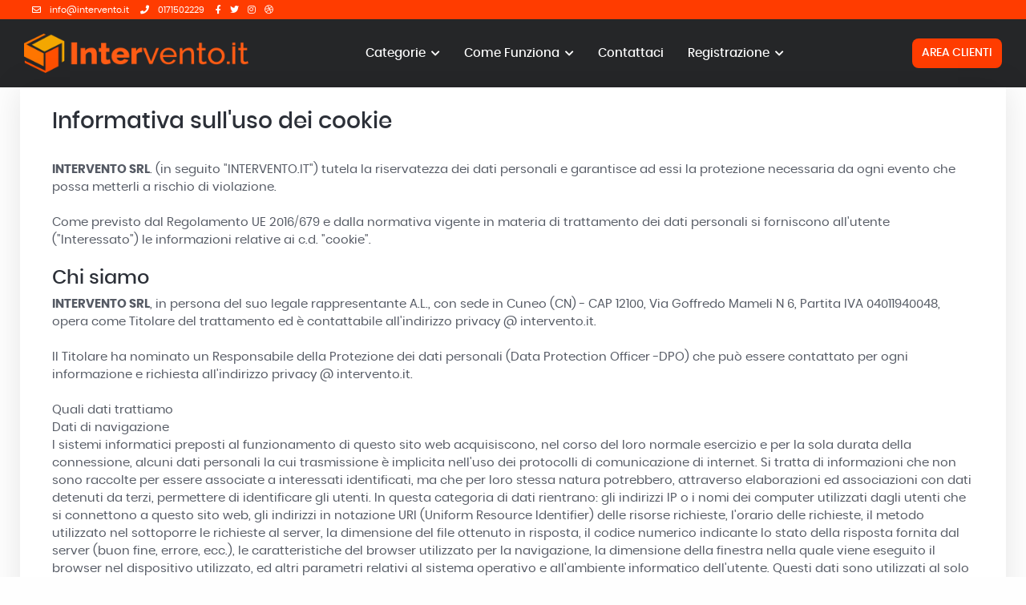

--- FILE ---
content_type: text/html; charset=UTF-8
request_url: https://www.intervento.it/app/pagine/cookie?-Manoppello
body_size: 12863
content:
<!DOCTYPE html>
<html>
        <head>
        <meta http-equiv="Content-Type" content="text/html; charset=UTF-8">
        <title>Intervento.it</title>
        <meta name="viewport" content="width=device-width, initial-scale=1.0, user-scalable=0">
        <meta name="description" content="Intervento">
        <meta name="keywords" content="intervento">
		
		<meta name="robots" content="" />
		<meta name="googlebot" content="" />
		<meta http-equiv="content-language" content="">
		
		<META NAME="geo.position" CONTENT="">
		<META NAME="geo.placename" CONTENT="">
		<META NAME="geo.region" CONTENT="">
		
		<!--for fb-->
		<meta property="og:url" content="" />
		<meta property="og:type" content="" />
		<meta property="og:title" content="" />
		<meta property="og:description" content="" />
		<meta property="og:image" content="" />
		
		<!--for Google + -->
		<meta property="og:url" content="" />
		<meta property="og:type" content="" />
		<meta property="og:title" content="" />
		<meta property="og:description" content="" />
		<meta property="og:image" content="" />
		
		<!--for Twitter -->
		<meta property="og:url" content="" />
		<meta property="og:type" content="" />
		<meta property="og:title" content="" />
		<meta property="og:description" content="" />
		<meta property="og:image" content="" />





        <meta name="author" content="Dreamguy's Technologies">

        <link rel="shortcut icon" type="image/x-icon" href="https://www.intervento.it/app/assets/img/favicon.png">

        <link rel="stylesheet" href="https://www.intervento.it/app/assets/plugins/bootstrap/css/bootstrap.min.css">
        <link rel="stylesheet" href="https://www.intervento.it/app/assets/plugins/datatables/datatables.min.css">
        <link rel="stylesheet" href="https://www.intervento.it/app/assets/css/bootstrap-datetimepicker.min.css">
        <link rel="stylesheet" href="https://www.intervento.it/app/assets/plugins/fontawesome/css/fontawesome.min.css">
        <link rel="stylesheet" href="https://www.intervento.it/app/assets/plugins/fontawesome/css/all.min.css">
        <link rel="stylesheet" href="https://www.intervento.it/app/assets/css/animate.min.css">
        <link rel="stylesheet" href="https://www.intervento.it/app/assets/css/cropper.min.css">
        <link rel="stylesheet" href="https://www.intervento.it/app/assets/css/avatar.css">
        <link rel="stylesheet" href="https://www.intervento.it/app/assets/plugins/owlcarousel/owl.carousel.min.css">
        <link rel="stylesheet" href="https://www.intervento.it/app/assets/plugins/owlcarousel/owl.theme.default.min.css">
        <link rel="stylesheet" href="https://www.intervento.it/app/assets/css/style-page.css">
        
            

        <link rel="stylesheet" href="https://www.intervento.it/app/assets/plugins/toaster/toastr.min.css">

                    <link rel="stylesheet" href="https://www.intervento.it/app/assets/css/style_org.css">
        
        
        <script src="https://www.intervento.it/app/assets/js/jquery-3.5.0.min.js"></script>
			        <script src="https://checkout.stripe.com/checkout.js"></script>
        <script src="https://js.stripe.com/v3/"></script>
    </head>
<!--Header top area-->
	<div class="header-top-area d-sm-none d-md-none d-lg-block">
		<div class="container">
			<div class="row align-items-center">
				<div class="col-md-8">
					<div class="header-top-left-items">
						<div class="header-top-left-single-item">
							<a href="#">
								<div class="header-top-left-icon">
									<span>
										<i class="far fa-envelope"></i>
										info@intervento.it
									</span>
								</div>
							</a>
						</div>
						<div class="header-top-left-single-item">
							<a href="#">
								<div class="header-top-left-icon">
									<span>
										<i class="fas fa-phone"></i>
										0171502229
									</span>
								</div>
							</a>
						</div>
						<div class="header-top-left-single-item">
							<a href="#">
								<div class="header-top-left-icon">
									<span>

										<i class="fab fa-facebook-f"></i>
										<i class="fab fa-twitter"></i>
										<i class="fab fa-instagram"></i>
										<i class="fab fa-dribbble"></i>

									</span>
								</div>
							</a>
						</div>
					</div>
				</div>
			</div>
		</div>
	</div>
	<!--==================================================-->
 

	
<body>

    <div class="main-wrapper">

        <header class="header sticktop">
            <nav class="navbar navbar-expand-lg header-nav">
                <div class="navbar-header">
                    <a id="mobile_btn" href="javascript:void(0);">
                        <span class="bar-icon">
                            <span></span>
                            <span></span>
                            <span></span>
                        </span>
                    </a>
                    <a href="https://www.intervento.it/app/" class="navbar-brand logo">
                                               <img src="https://www.intervento.it/app/uploads/logo/1639754893_INTERVENTO-LOGO-ARANCIONE.png" class="img-fluid" alt="Logo">
                                        </a>
                    <a href="https://www.intervento.it/app/" class="navbar-brand logo-small">
                        <img src="https://www.intervento.it/app/assets/img/logo-icon.png" class="img-fluid" alt="Logo">
                    </a>
                </div>
                <div class="main-menu-wrapper">
                    <div class="menu-header">
                        <a href="https://www.intervento.it/app/" class="menu-logo">
                            <img src="https://www.intervento.it/app/uploads/logo/1639754893_INTERVENTO-LOGO-ARANCIONE.png" class="img-fluid" alt="Logo">
                        </a>
                        <a id="menu_close" class="menu-close" href="javascript:void(0);">
                            <i class="fas fa-times"></i>
                        </a>
                    </div>
                    <ul class="main-nav">
						<li class="has-submenu">
                                                        <a href="https://www.intervento.it/app/tutte-le-categorie">Categorie <i class="fas fa-chevron-down"></i></a>
                            <ul class="submenu">
                                                                    <li><a href="https://www.intervento.it/app/search/professionisti-virtuali-e-online">Professionisti virtuali e Online</a></li>
                                                                    <li><a href="https://www.intervento.it/app/search/organizzazione-professionale">Organizzazione professionale</a></li>
                                                                    <li><a href="https://www.intervento.it/app/search/fare-la-fila">Fare la fila</a></li>
                                                                    <li><a href="https://www.intervento.it/app/search/spesa-e-commissioni-a-domicilio">Spesa e commissioni a domicilio</a></li>
                                                                    <li><a href="https://www.intervento.it/app/search/antifurti-e-sicurezza">Antifurti e Sicurezza</a></li>
                                                                    <li><a href="https://www.intervento.it/app/search/animazione-e-spettacoli">Animazione e Spettacoli</a></li>
                                                                    <li><a href="https://www.intervento.it/app/search/amministrazione-contabilita">Amministrazione Contabilita</a></li>
                                                                    <li><a href="https://www.intervento.it/app/search/scrittura-testi-traduzioni">Scrittura testi traduzioni</a></li>
                                                                    <li><a href="https://www.intervento.it/app/search/hostess-e-volantinaggio">Hostess e volantinaggio</a></li>
                                                                    <li><a href="https://www.intervento.it/app/search/programmatore-php-mysql">Programmatore PHP MYSQL</a></li>
                                                                    <li><a href="https://www.intervento.it/app/search/graphic-designer">Graphic designer</a></li>
                                                                    <li><a href="https://www.intervento.it/app/search/massaggi-a-domicilio">Massaggi a domicilio</a></li>
                                                                    <li><a href="https://www.intervento.it/app/search/staff-per-eventi">Staff per eventi</a></li>
                                                                    <li><a href="https://www.intervento.it/app/search/fotografo-e-video-maker">Fotografo e video maker</a></li>
                                                                    <li><a href="https://www.intervento.it/app/search/personal-trainer">Personal trainer</a></li>
                                                                    <li><a href="https://www.intervento.it/app/search/costruzioni-e-ristrutturazioni">Costruzioni e ristrutturazioni</a></li>
                                                                    <li><a href="https://www.intervento.it/app/search/edilizia-acrobatica">Edilizia Acrobatica</a></li>
                                                                    <li><a href="https://www.intervento.it/app/search/falegname">Falegname</a></li>
                                                                    <li><a href="https://www.intervento.it/app/search/antennista">Antennista</a></li>
                                                                    <li><a href="https://www.intervento.it/app/search/porte-e-serramenti">Porte e Serramenti</a></li>
                                                                    <li><a href="https://www.intervento.it/app/search/fabbro">Fabbro</a></li>
                                                                    <li><a href="https://www.intervento.it/app/search/traslochi-e-sgombero">Traslochi e sgombero</a></li>
                                                                    <li><a href="https://www.intervento.it/app/search/montaggio-mobili">Montaggio mobili</a></li>
                                                                    <li><a href="https://www.intervento.it/app/search/imbianchino">Imbianchino</a></li>
                                                                    <li><a href="https://www.intervento.it/app/search/elettricista">Elettricista</a></li>
                                                                    <li><a href="https://www.intervento.it/app/search/assistenza-computer">Assistenza Computer</a></li>
                                                                    <li><a href="https://www.intervento.it/app/search/assistenza-elettrodomestici">Assistenza elettrodomestici</a></li>
                                                                    <li><a href="https://www.intervento.it/app/search/giardiniere">Giardiniere</a></li>
                                                                    <li><a href="https://www.intervento.it/app/search/cuoco-a-domicilio-e-lezioni-di-cucina">Cuoco a domicilio e lezioni di cucina</a></li>
                                                                    <li><a href="https://www.intervento.it/app/search/fitness-a-domicilio">Fitness a domicilio</a></li>
                                                                    <li><a href="https://www.intervento.it/app/search/estetista-a-domicilio">Estetista a domicilio</a></li>
                                                                    <li><a href="https://www.intervento.it/app/search/idraulico">Idraulico</a></li>
                                                                    <li><a href="https://www.intervento.it/app/search/pulizie-domestiche-e-industriali">Pulizie domestiche e Industriali</a></li>
                                                                    <li><a href="https://www.intervento.it/app/search/tuttofare">Tuttofare</a></li>
                                                            </ul>
                        </li>
                          
<li class="has-submenu">
<a href="#">Come Funziona <i class="fas fa-chevron-down"></i></a>
							<ul class="submenu">
								<li><a href="https://www.intervento.it/professionista.php">Professionista</a></li>
								<li><a href="https://www.intervento.it/cliente.php">Cliente </a></li>
							</ul>
						</li>

                     <!-----   <li><a href="https://www.intervento.it/chisiamo.php">Chi siamo</a></li>  ----->

                                <li><a href="https://area.intervento.it/submitticket.php">Contattaci</a></li>


                        <li class="has-submenu">
<a href="#">Registrazione <i class="fas fa-chevron-down"></i></a>
<ul class="submenu">
                            <li><a href="https://www.intervento.it/abbonamenti.php">Registrazione Professionisti</a></li>
                            <li><a href="javascript:void(0);" data-toggle="modal" data-target="#modal-wizard1">Registrazione Clienti</a></li>
	</ul>
						</li>
                            

                            <li class="login-link">
                                <a href="javascript:void(0);" data-toggle="modal" data-target="#tab_login_modal">Area Clienti</a>
                            </li>
                         

                        <li style="display:none;" class="has-submenu">
                            <a href="javascript:;">it<i class="fas fa-chevron-down"></i></a>
                            <ul class="submenu lang-blk">
                                                                    <li>

                                        <input type="hidden" name="csrf_token_name" value="4bfc2920ee8b0d772e94ac6e63de268f" id="csrf_lang"/>

                                        <a href="javascript:;" onclick="change_language(this)" lang_tag="ltr" lang="it" selected>
                                            Italian</a></li>
                                                            </ul>
                        </li>  
                        
                                            </ul>		 
                </div>		 
                <ul class="nav header-navbar-rht">
                                            <li class="nav-item">
                            <a class="nav-link header-login" href="javascript:void(0);" data-toggle="modal" data-target="#tab_login_modal">Area Clienti</a>
                        </li>
                        
                    
                                    </ul>
            </nav>
        </header>

        <script>

        </script>	<div class="contact-us pt-90 pb-90">
		<div class="container">
			<div class="row">
				<div class="col-sm-12 col-md-12col-lg-6 pl-0 pr-0">
					<div class="contact_from_box">
						<div class="contact_title pb-4">
							<h3>Informativa sull'uso dei cookie</h3>
						</div>

							<div class="row">
								<div class="col-lg-12">
<b>INTERVENTO SRL</b>. (in seguito "INTERVENTO.IT") tutela la riservatezza dei dati personali 
e garantisce ad essi la protezione necessaria da ogni evento che possa metterli 
a rischio di violazione.<br>
<br>
Come previsto dal Regolamento UE 2016/679 e dalla normativa vigente in materia 
di trattamento dei dati personali si forniscono all'utente ("Interessato") le 
informazioni relative ai c.d. "cookie".
<br>
<br><h4>Chi siamo</h4>
<b>INTERVENTO SRL</b>, in persona del suo legale rappresentante A.L., con sede in Cuneo (CN) - 
CAP 12100, Via Goffredo Mameli N 6, Partita IVA 04011940048, opera come Titolare 
del trattamento ed &egrave; contattabile all'indirizzo privacy @ intervento.it.<br>
<br>
Il Titolare ha nominato un Responsabile della Protezione dei dati personali 
(Data Protection Officer -DPO) che pu&ograve; essere contattato per ogni informazione e 
richiesta all'indirizzo privacy @ intervento.it.<br>
<br>
Quali dati trattiamo<br>
Dati di navigazione<br>
I sistemi informatici preposti al funzionamento di questo sito web acquisiscono, 
nel corso del loro normale esercizio e per la sola durata della connessione, 
alcuni dati personali la cui trasmissione &egrave; implicita nell'uso dei protocolli di 
comunicazione di internet. Si tratta di informazioni che non sono raccolte per 
essere associate a interessati identificati, ma che per loro stessa natura 
potrebbero, attraverso elaborazioni ed associazioni con dati detenuti da terzi, 
permettere di identificare gli utenti. In questa categoria di dati rientrano: 
gli indirizzi IP o i nomi dei computer utilizzati dagli utenti che si connettono 
a questo sito web, gli indirizzi in notazione URI (Uniform Resource Identifier) 
delle risorse richieste, l'orario delle richieste, il metodo utilizzato nel 
sottoporre le richieste al server, la dimensione del file ottenuto in risposta, 
il codice numerico indicante lo stato della risposta fornita dal server (buon 
fine, errore, ecc.), le caratteristiche del browser utilizzato per la 
navigazione, la dimensione della finestra nella quale viene eseguito il browser 
nel dispositivo utilizzato, ed altri parametri relativi al sistema operativo e 
all'ambiente informatico dell'utente. Questi dati sono utilizzati al solo fine 
di ricavare informazioni statistiche anonime sull'uso di questo sito web, e per 
controllarne il corretto funzionamento, e vengono cancellati immediatamente dopo 
l'elaborazione. I dati potrebbero essere utilizzati per l'accertamento di 
responsabilit&agrave; in caso di ipotetici reati informatici ai danni del sito web.<br>
<br>
 <br> <h4>Cookie  </h4>
I cookie sono stringhe di testo di piccole dimensioni che i siti visitati 
dall'utente inviano al suo terminale (solitamente al browser), dove vengono 
memorizzati, per essere poi ritrasmessi agli stessi siti alla successiva visita 
del medesimo utente. Nel corso della navigazione su un sito, l'utente pu&ograve; 
ricevere sul suo terminale anche cookie che vengono inviati da siti o da web 
server diversi (c.d. &quot;terze parti&quot;), sui quali possono risiedere alcuni elementi 
(quali, ad esempio, immagini, mappe, suoni, specifici link a pagine di altri 
domini) presenti sul sito che lo stesso sta visitando. Ogni cookie contiene 
diversi dati come, ad esempio, indirizzo IP, nazionalit&agrave;, citt&agrave;, data/orario, 
dispositivo, browser, sistema operativo, risoluzione dello schermo, provenienza 
di navigazione, pagine visitate e numero di pagine, durata della visita, numero 
di visite effettuate, ecc..<br>
L'utilizzo dei cookie di terze parti &egrave; disciplinato dalle regole predisposte 
dalle terze parti medesime; pertanto, si invita l'Interessato a prendere visione 
delle informative sul trattamento dei dati personali pubblicate nell' elenco dei 
Cookie utilizzati da questo Sito Web.<br>
  <br><h4>Tipologie di cookie  </h4>
Di seguito &egrave; riportato l'elenco delle tipologie di cookie che utilizziamo sul 
nostro sito Web. Il nostro sito Web viene analizzato con uno strumento di 
scansione dei cookie per mantenere un elenco il pi&ugrave; preciso possibile.<br>
Classifichiamo i cookie nelle seguenti categorie:<br>
<br>
Elenco dei Cookie utilizzati da questo Sito Web<br>
<script type="text/javascript" charset="UTF-8"  data-cookiescriptreport="report" src="//report.cookie-script.com/r/02930687437832465942390f32cd9f48.js"></script><br>
Cookie necessari: i cookie necessari aiutano a contribuire a rendere fruibile un 
sito web abilitando le funzioni di base come la navigazione della pagina e 
l'accesso alle aree protette del sito. Il sito web non pu&ograve; funzionare 
correttamente senza questi cookie.<br>
Cookie per le preferenze: consentono, nel caso in cui l'Interessato abbia 
fornito un consenso esplicito ed informato, a un sito web di ricordare le 
informazioni che influenzano il modo in cui il sito si comporta o si presenta, 
come la lingua preferita o la regione di appartenenza dell'utente.<br>
Cookie statistici: aiutano, nel caso in cui l'Interessato abbia fornito un 
consenso esplicito ed informato, a capire come gli utenti interagiscono con i 
siti raccogliendo e trasmettendo informazioni in forma anonima.<br>
Cookie Marketing: vengono utilizzati per monitorare gli utenti nei siti web, nel 
caso in cui l'Interessato abbia fornito un consenso esplicito ed informato. 
L'intento &egrave; quello di visualizzare annunci pertinenti e coinvolgenti per il 
singolo utente.<br>
L'utente potr&agrave; in qualsiasi momento gestire, ovvero richiedere la disattivazione 
generale o la cancellazione dei cookie, modificando le impostazioni del proprio 
browser internet. Tale disattivazione, per&ograve;, potr&agrave; rallentare o impedire 
l'accesso ad alcune parti del sito o rendere meno funzionale la navigazione.<br>
Le impostazioni per gestire o disattivare i cookie possono variare a seconda del 
browser internet utilizzato, pertanto, per avere maggiori informazioni sulle 
modalit&agrave; con le quali compiere tali operazioni, suggeriamo all'Utente di 
consultare il manuale del proprio dispositivo o la funzione "Aiuto" o "Help" del 
proprio browser internet.<br>
Di seguito si riportano i link che indicano come gestire o disabilitare i cookie 
per i browser internet pi&ugrave; diffusi:<br>
<br>
<a href="https://windows.microsoft.com/it-IT/internet-explorer/delete-manage-cookies">Internet Explorer: https://windows.microsoft.com/it-IT/internet-explorer/delete-manage-cookies</a><br>
<a href="https://support.google.com/chrome/answer/95647">Google Chrome: https://support.google.com/chrome/answer/95647</a><br>
<a href="https://support.mozilla.org/it/kb/Gestione%20dei%20cookie">Mozilla Firefox: https://support.mozilla.org/it/kb/Gestione%20dei%20cookie</a><br>
<a href="https://help.opera.com/Windows/10.00/it/cookies.html">Opera: https://help.opera.com/Windows/10.00/it/cookies.html</a><br>
<a href="https://support.apple.com/it-it/HT201265">Safari: https://support.apple.com/it-it/HT201265</a><br>
<br>
INTERVENTO.IT. utilizza nei propri siti e servizi ReCaptcha per verificare se 
l'inserimento dei dati (ad esempio in un modulo per i contatti o per la 
registrazione) viene fatto da una persona o da un programma automatizzato al 
fine di evitare l'utilizzo improprio dei servizi erogati. L'utilizzo di 
ReCaptcha &egrave; soggetto alla Privacy Policy e Termini del Servizio di Google.<br>
<br>
A chi comunichiamo i dati dell'Interessato<br>
La comunicazione dei dati personali dell'Interessato avviene principalmente nei 
confronti di terzi e/o destinatari la cui attivit&agrave; &egrave; necessaria per 
l'espletamento delle operazioni inerenti il trattamento effettuato e per 
rispondere a determinati obblighi di legge, quali:<br>
<br>
Societ&agrave; del Gruppo societario di <b>INTERVENTO
SRL</b>.<br>
Terzi fornitori e Professionisti/consulenti esterni e Societ&agrave; di consulenza;<br>
Autorit&agrave; Giudiziaria, Autorit&agrave; di vigilanza e controllo;<br>
Soggetti formalmente delegati o aventi titolo giuridico riconosciuto.<br>
I soggetti appartenenti a tali categorie operano in autonomia come distinti 
titolari del trattamento o come responsabili nominati dal Titolare.<br>
<br>
I Dati potranno inoltre essere conosciuti, in relazione allo svolgimento delle 
mansioni assegnate, dal personale del Titolare, ivi compresi gli stagisti, i 
lavoratori interinali, i consulenti, tutti appositamente autorizzati al 
trattamento.<br>
<br>
I dati personali, in ogni caso, non saranno oggetto di diffusione e, pertanto, 
non saranno portati a conoscenza di soggetti indeterminati, in qualunque forma, 
ad esempio mediante la loro messa a disposizione o consultazione.
  <br><br><h4>Come trattiamo i dati dell'Interessato  </h4>
Il trattamento dei dati avviene mediante strumenti manuali, informatici e 
telematici e nel rispetto delle misure necessarie prescritte dalla normativa di 
riferimento, volte ad assicurare la riservatezza, l'integrit&agrave; e la disponibilit&agrave; 
dei Dati, nonch&egrave; ad evitare danni, siano essi materiali o immateriali.
 <br><br> <h4>Dove trattiamo i dati dell'Interessato  </h4>
I dati personali dell'Interessato sono conservati in archivi situati in paesi 
dell'Unione Europea. Ove necessario per il perseguimento delle finalit&agrave; 
dichiarate, i Dati dell'Interessato potrebbero essere trasferiti all'estero, 
verso Paesi/organizzazioni al di fuori dell'Unione Europea che garantiscano un 
livello di protezione dei dati personali ritenuto adeguato dalla Commissione 
Europea con propria decisione, o comunque sulla base di altre garanzie 
appropriate, quali ad esempio le Clausole Contrattuali Standard adottate dalla 
Commissione Europea o il consenso dell'Interessato. L'Interessato ha il diritto 
di ottenere una copia dei Dati eventualmente trasferiti all'estero, nonch&egrave; 
l'elenco dei Paesi/organizzazioni verso i quali i dati sono stati trasferiti 
scrivendo all'indirizzo privacy @ intervento.it.
  <br><br><h4>Quali sono i diritti dell'Interessato  </h4>
Contattando l'indirizzo privacy @ intervento.it l'Interessato ha il diritto di 
ottenere, nelle casistiche previste dal Regolamento, l'accesso ai dati che lo 
riguardano, la loro cancellazione, la rettifica dei dati inesatti, 
l'integrazione dei dati incompleti, la limitazione del trattamento, la 
portabilit&agrave; dei propri dati nonch&egrave; l'opposizione al trattamento.<br>
<br>
L'Interessato ha, inoltre, il diritto di proporre un reclamo all'Autorit&agrave; di 
controllo competente sul territorio Italiano (Autorit&agrave; Garante per la protezione 
dei dati personali) ovvero a quella che svolge i suoi compiti ed esercita i suoi 
poteri nello Stato membro dove &egrave; avvenuta la violazione, come previsto dall'art. 
77 del Regolamento, nonch&egrave; di adire le opportune sedi giudiziarie ai sensi degli 
artt. 78 e 79 del Regolamento.<br>
<br>
<br>
Il suo consenso si applica ai seguenti siti web: intervento.it, intervento.it/app


								</div>
								
								
								<div class="col-lg-12">

								</div>
							</div>

					</div>
				</div>
				
				</div>
			</div>
		</div>
	</div><br><br>


	<!-- Review Modal -->
<div class="modal fade" id="myReview">
	<div class="modal-dialog modal-dialog-centered">
		<div class="modal-content">
			<div class="modal-header">	
				<h5 class="modal-title">Scrivere una recensione</h5>
				<button type="button" class="close" data-dismiss="modal" aria-label="Close">
					<span aria-hidden="true">&times;</span>
				</button>
			</div>
			<div class="modal-body">

				<div class="form-group">
					<label>Recensioni</label>
					<div class="star-rating rate">
						<input class="rates" id="star5" type="radio" name="rates" value="5">
						<label for="star5" title="5 stars">
							<i class="active fas fa-star"></i>
						</label>
						<input class="rates" id="star4" type="radio" name="rates" value="4">
						<label for="star4" title="4 stars">
							<i class="active fas fa-star"></i>
						</label>
						<input class="rates" id="star3" type="radio" name="rates" value="3">
						<label for="star3" title="3 stars">
							<i class="active fas fa-star"></i>
						</label>
						<input class="rates" id="star2" type="radio" name="rates" value="2">
						<label for="star2" title="2 stars">
							<i class="active fas fa-star"></i>
						</label>
						<input class="rates" id="star1" type="radio" name="rates" value="1">
						<label for="star1" title="1 star">
							<i class="active fas fa-star"></i>
						</label>
					</div>
				</div>
				<p class="error_rating error" >La valutazione è obbligatoria</p>
				<input type="hidden" id="myInput">
				<input type="hidden" id="booking_id">
				<input type="hidden" id="provider_id">
				<input type="hidden" id="user_id">
				<input type="hidden" id="service_id">
				
								<div class="form-group">
					<label>Titolo della Recensione</label>
					<select name="type" id="type" class="form-control">
													<option value="1">Lavoro Scarso</option>
													<option value="2">Lavoro Discreto</option>
													<option value="3">Lavoro Fatto Bene</option>
													<option value="4">Lavoro Eccellente</option>
											</select>
					<p class="error_type error" >Il tipo di valutazione è obbligatorio</p>
				</div>
				<div class="form-group">
					<label>La tua recensione</label>
					<textarea class="form-control" rows="4" id="review"></textarea>
					<p class="error_review error">La revisione è obbligatoria</p>
				</div>
				<div class="text-center">
					<button type="button" class="btn btn-theme py-2 px-4 text-white mx-auto" id="rate_booking" >Invia</button>
				</div>
			</div>
		</div>
	</div>
</div>
<!-- /Review Modal -->

<!-- Block Reason Modal -->
<div class="modal fade" id="myBlockReasonModal">
	<div class="modal-dialog modal-dialog-centered">
		<div class="modal-content">
			<div class="modal-header">
				<h5 class="modal-title">Motivo del blocco</h5>
				<button type="button" class="close" data-dismiss="modal" aria-label="Close">
					<span aria-hidden="true">&times;</span>
				</button>
			</div>
			<div class="modal-body">
				<input type="hidden" id="block_row_id">
				<input type="hidden" id="block_blockedby_id">
				<input type="hidden" id="block_blocked_id">
				<input type="hidden" id="block_blockedstatus">
				<input type="hidden" id="block_usertype">
				
				<div class="form-group">
					<label>Motivo</label>
					<textarea class="form-control" rows="5" id="block_review"></textarea>
					<p class="error_cancel error" >Il Motivo è richiesto</p>
				</div>
				<div class="text-center">
											<button type="button" class="btn btn-theme py-2 px-4 text-white mx-auto" id="blockingUser">Invia</button>
									</div>
			</div>
		</div>
	</div>
</div>
<!-- /Block Reason Modal -->

<!-- Cancel Modal -->
<div class="modal fade" id="myCancel">
	<div class="modal-dialog modal-dialog-centered">
		<div class="modal-content">
			<div class="modal-header">
				<h5 class="modal-title">Motivo di questa Cancellazione</h5>
				<button type="button" class="close" data-dismiss="modal" aria-label="Close">
					<span aria-hidden="true">&times;</span>
				</button>
			</div>
			<div class="modal-body">
				<input type="hidden" id="cancel_myInput">
				<input type="hidden" id="cancel_booking_id">
				<input type="hidden" id="cancel_provider_id">
				<input type="hidden" id="cancel_user_id">
				<input type="hidden" id="cancel_service_id">
				
				<div class="form-group">
					<label>Motivo</label>
					<textarea class="form-control" rows="5" id="cancel_review"></textarea>
					<p class="error_cancel error" >Il Motivo è richiesto</p>
				</div>
				<div class="text-center">
											<button type="button" class="btn btn-theme py-2 px-4 text-white mx-auto" id="provider_cancel_booking">Invia</button>
									</div>
			</div>
		</div>
	</div>
</div>
<!-- /Cancel Modal -->

<!-- Alert Modal -->
<div class="modal" id="account_alert">
	<div class="modal-dialog">
		<div class="modal-content">
			<div class="modal-header">
				<h4 class="modal-title">Allerta</h4>
				<button type="button" class="close" data-dismiss="modal">&times;</button>
			</div>
			<div class="modal-body">
				<div class="form-group">
					<p></p>
					<button type="button" class="btn btn-primary" id="go_user_settings">Ok</button>
				</div>
			</div>
		</div>
	</div>
</div>
<!-- /Alert Modal -->

<!-- Account Alert Modal -->
<div class="modal" id="account_alert_provider">
	<div class="modal-dialog">
		<div class="modal-content">
			<div class="modal-header">
				<h4 class="modal-title">Allerta</h4>
				<button type="button" class="close" data-dismiss="modal">&times;</button>
			</div>
			<div class="modal-body">
				<div class="form-group">
					<p></p>
					<button type="button" class="btn btn-primary go_provider_availability">Ok</button>
				</div>
			</div>

		</div>
	</div>
</div>
<!-- /Account Alert Modal -->

<!-- Account Alert Modal -->
<div class="modal" id="account_alert_provider_sub">
	<div class="modal-dialog">
		<div class="modal-content">
			<div class="modal-header">
				<h4 class="modal-title">Allerta</h4>
				<button type="button" class="close" data-dismiss="modal">&times;</button>
			</div>
			<div class="modal-body">
				<div class="form-group">
					<p>Per favore sottoscrivi il tuo Abbonamento...</p>
					<button type="button" class="btn btn-primary go_provider_availability" >Ok</button>
				</div>
			</div>

		</div>
	</div>
</div>
<!-- /Account Alert Modal -->

<div class="modal" id="account_alert_provider_avail">
	<div class="modal-dialog">
		<div class="modal-content">
			<div class="modal-header">
				<h4 class="modal-title">Allerta</h4>
				<button type="button" class="close" data-dismiss="modal">&times;</button>
			</div>
			<div class="modal-body">

				<div class="form-group">
					<p>Si prega di compilare il tempo di disponibilità.</p>

					<button type="button" class="btn btn-primary go_provider_availability" >Ok</button>
				</div>
			</div>

		</div>
	</div>
</div>

<form class="modal account-modal fade multi-step" id="modal-wizard" data-keyboard="false" data-backdrop="static">
	<div class="modal-dialog modal-dialog-centered">
		<div class="modal-content">
			<div class="modal-header d-block p-0 border-0 overflow-hidden">
				<div class="m-progress">
					<div class="m-progress-bar-wrapper">
						<div class="m-progress-bar">
						</div>
					</div>
					<div class="m-progress-stats">
						<span class="m-progress-current">
						</span>
						/
						<span class="m-progress-total">
						</span>
					</div>
					<div class="m-progress-complete">
					</div>
				</div>
				<button type="button" class="close close_login m-0 position-absolute r-0" data-dismiss="modal">&times;</button>
			</div>

			<div class="modal-body step-1" data-step="1">
				<div class="account-content">
					<div class="account-box">
						<div class="login-right">
							<div class="login-header">
								<h3>Unisciti come professionista</h3>
								<p class="text-muted">Registrazione Professionista</p>
							</div>
						</div>
						<label>Che servizio fornite?</label>                
						<select class="form-control" title="Category" name="categorys" id="categorys">
							<option value='' >Seleziona qui il tuo servizio...</option>
						</select>
						<span class="category_error"></span>
					</div>
				</div>
			</div>

			<div class="modal-body step-2" data-step="2">
				<div class="account-content">
					<div class="account-box">
						<div class="login-right">
							<div class="login-header">
								<h3>Unisciti come professionista</h3>
								<p class="text-muted">Registrazione Professionista</p>
							</div>
						</div>
						<form id="new_second_page">
							<label>Scegli la Sottocategoria</label>
							<select class="form-control" title="Sub Category" name="subcategorys" id="subcategorys">
								<option value=''>Inserisci la tua sottocategoria...</option>
							</select>
						</form>
					</div>
				</div>
			</div>

			<div class="modal-body step-3" data-step="3">
				<div class="account-content">
					<div class="account-box">
						<div class="login-right">
							<div class="login-header">
								<h3>Unisciti come professionista</h3>
								<p class="text-muted">Registrazione Professionista</p>
							</div>
						</div>
						<form action="" method='post' id="new_third_page">
							<div class="form-group">
								<label>Nome</label>
								<input type="text" class="form-control" name="userName" id='userName'>
							</div>
							<div class="form-group">
								<label>Email</label>
								<input type="text" class="form-control" name="userEmail" id='userEmail'>
								<input type="hidden" class="form-control" name="userLogintype" id='user_logintype' value="email" >
							</div>
							
								<div class="form-group">
									<label>Password</label>
									<input type="password" class="form-control" name="userPassword" id='UserPassword'>
								</div>
								
							<div class="form-group">
								<label>Numero di cellulare</label>
								<div class="row">
									<div class="col-4 pr-0">
										<select name="countryCode" id="countryCode" class="form-control countryCode final_provider_c_code">
																							<option selected data-countryCode="IT" value="39">Italy (+39)</option>
																					</select>
									</div>
									<div class="col-8">
										<input type="text" class="form-control form-control-lg provider_final_no user_mobile" placeholder="Inserisci il numero di cellulare" name="userMobile" id='userMobile' >
									</div>
								</div>
							</div>
							<div class="form-group">
								<div class="custom-control custom-control-xs custom-checkbox">
									<input type="checkbox" class="custom-control-input" name="agreeCheckbox" id="agree_checkbox" value="1">
									<label class="custom-control-label" for="agree_checkbox">Accetto INTERVENTO.IT</label> <a tabindex="-1" href="https://www.intervento.it/app/privacy">Politica sulla riservatezza</a> &amp; <a tabindex="-1" href="https://www.intervento.it/app/termini-conditizioni"> Termini e Condizioni.</a>
								</div>
							</div>
							<div class="form-group">
								<button id="registration_submit" type="submit" class="btn login-btn">Registrati</button>
							</div>
							<div class="account-footer text-center">
							Hai già un account entra? <a href="javascript:void(0);" data-dismiss="modal" data-toggle="modal" data-target="#tab_login_modal">Area Clienti</a>
							</div>
						</form> 
					</div>
				</div>
			</div>

			<div class="modal-body step-4" data-step="4">
				<div class="login-header">
					<h3>OTP</h3>
					<p class="text-muted">Verifica il tuo account</p>
				</div>
				<form action="https://www.intervento.it/app/user/login/send_otp_request" method='post' id="new_fourth_page">
					<div class="form-group">
						<input type="hidden" class="form-control form-control-lg" placeholder="Mobile Number" name='enteredMobile' id='enteredMobile'>
					</div>					
											<div class="alert alert-success text-center" role="alert">
							<strong></strong>
							<strong>Registrazione Professionista </strong>
							<strong>Controlla il tuo numero di cellulare registrato </strong>
						</div>
										<div class="form-group">
						<input  type="text" class="form-control form-control-lg no_only" maxlength="4" autocomplete="off" minlength="4" placeholder="Inserisci OTP qui.." name="otp_number" id='otp_number'>
						<span for='otp_number' id='otp_error_msg'></span>
					</div>
											<p class="resend-otp">Non hai ricevuto l'OTP? <a href="#" id="re_send_otp_provider" > Rinvia OTP</a></p>
										<div>
						<button id='registration_final_old' type="submit" class="login-btn" >Fine</button>
					</div>
					<div>
						<button id='registration_resend_new' type="button" class="invisible login-btn" >Invia di nuovo</button>
					</div>
				</form> 
			</div>

			<div class="modal-footer mx-auto">
				<button type="button" class="btn btn-theme text-white px-5 py-2 mt-0 mb-4 step step-1" disabled="disabled" id='step1_footer' data-step="2">Continua</button>
				<button type="button" class="btn btn-theme text-white px-5 py-2 mt-0 mb-4 step step-2"  id='step2_footer' data-step="1" >Indietro</button>
				<button type="button" class="btn btn-theme text-white px-5 py-2 mt-0 mb-4 step step-2"  disabled="disabled" id='step3_footer' data-step="3" >Continua</button>
			</div>
		</div>
	</div>
</form>

<div class="modal account-modal fade multi-step" id="modal-wizard1" data-keyboard="false" data-backdrop="static">
	<div class="modal-dialog modal-dialog-centered">
		<div class="modal-content">
			<div class="modal-header p-0 border-0">
				<button type="button" class="close" data-dismiss="modal" aria-label="Close">
					<span aria-hidden="true">&times;</span>
				</button>
			</div>
			<div class="header-content-blk text-center">
				<div class="alert alert-success text-center" id="flash_succ_message2" ></div>
			</div> 
			<div class="modal-body step-1" data-step="1">

				<div class="account-content">
					<div class="account-box">
						<div class="login-right">
							<div class="login-header">
								<h3>Iscriviti come utente</h3>
								<p class="text-muted">Registrazione per diventare Cliente</p>
							</div> 

							<form method='post' id="new_third_page_user">
								<div class="form-group">
									<label>Nome</label>
									<input type="text" class="form-control" name="userName" id='user_name'>
								</div>
								<div class="form-group">
									<label>Email</label>
									<input type="email" class="form-control" name="userEmail" id='user_email'>
									<input type="hidden" class="form-control" name="userLogintype" id='user_logintype' value="email" >
								</div>
								<div class="form-group">
									<label>Password</label>
									<input type="password" class="form-control" name="userPassword" id='user_password'>
								</div>
								<div class="form-group">
									<label>Numero di cellulare</label>
									<div class="row">
										<div class="col-4 pr-0">
											<select name="countryCode" id="country_code" class="form-control countryCode final_country_code">
																									<option  data-countryCode="IT" value="39">Italy (+39)</option>
																							</select>
										</div>
										<div class="col-8">
											<input type="text" class="form-control user_final_no user_mobile" placeholder="Inserisci il numero di cellulare" name="userMobile" id='user_mobile'>
										</div>
									</div>
								</div>
								<div class="form-group">
									<div class="custom-control custom-control-xs custom-checkbox">
										<input type="checkbox" class="custom-control-input" name="agreeCheckboxUser" id="agree_checkbox_user" value="1">
										<label class="custom-control-label" for="agree_checkbox_user">Accetto INTERVENTO.IT</label> <a tabindex="-1" href="https://www.intervento.it/app/privacy">Politica sulla riservatezza</a> &amp; <a tabindex="-1" href="https://www.intervento.it/app/termini-conditizioni"> Termini e Condizioni.</a>
									</div>
								</div>
								<div class="form-group">
									<button id="registration_submit_user" type="submit" class="login-btn btn">Registrati</button>
								</div>
								<div class="account-footer text-center">
									Hai già un account entra <a href="javascript:void(0);" data-dismiss="modal" data-toggle="modal" data-target="#tab_login_modal">Area Clienti</a>
								</div>
							</form> 
						</div>
					</div>
				</div>
			</div>
			
			<div class="modal-body step-2" data-step="2">
				<div class="login-header">
					<h3>OTP</h3>
					<p class="text-muted">Verifica il tuo account</p>
				</div>
				<form action="https://www.intervento.it/app/user/login/send_otp_request_user" method='post' id="new_fourth_page_user">
					<div class="form-group">
                        <input type="hidden" class="form-control form-control-lg" placeholder="Mobile Number" name='enteredMobile' id='enteredMobiles'>
					</div>
					<div class="form-group">
													<div class="alert alert-success text-center" role="alert">
								<strong></strong>
								<strong>Controlla il tuo numero di cellulare registrato </strong>
							</div>
												<input type="text" class="form-control form-control-lg no_only" autocomplete="off" maxlength="4" minlength="4" placeholder="Inserisci OTP qui.." name="otp_number" id='otp_number_user'>
						<span for='otp_number' id='otp_error_msg'></span>
					</div>
											<p class="resend-otp">Non hai ricevuto l'OTP? <a href="#" id="re_send_otp_user"> Rinvia OTP</a></p>
										<div>
						<button id='registration_final' type="submit" class="login-btn" >Invio</button>
					</div>
					<div>
						<button id='registration_resend' type="button" class="invisible login-btn" >Invia di nuovo</button>
					</div>
				</form> 
			</div>
		</div>
	</div>
</div>


<div class="modal account-modal fade multi-step" id="modal-wizardreset" data-keyboard="false" data-backdrop="static">
	<div class="modal-dialog modal-dialog-centered">
		<div class="modal-content">
			<div class="modal-header p-0 border-0">
				<button type="button" class="close" data-dismiss="modal" aria-label="Close">
					<span aria-hidden="true">&times;</span>
				</button>
			</div>
			<div class="header-content-blk text-center">
				<div class="alert alert-success text-center" id="flash_succ_message2" ></div>
			</div> 
			<div class="modal-body step-1" data-step="1">

				<div class="account-content">
					<div class="account-box">
						<div class="login-right">
							<div class="login-header">
								<h3>Password dimenticata? </h3>
								<p class="text-muted">Reimposta Email</p>
							</div> 

							<form method='post' id="forgetpwddiv">
								<div class="form-group">
									<label>Email Utente</label>
									<input type="hidden" name="login_mode1" id="login_mode1" value="1">
									<input type="hidden" class="form-control" name="userLogintype" id='user_logintype' value="email" >
									<input type="text" class="form-control" name="forgot_mailid" id='forgot_mailid'>
								</div>
								<div class="form-group">
									<button id="forgotpwdmail" type="submit" class="login-btn btn">Invia</button>
								</div>
								
							</form> 
						</div>
					</div>
				</div>
			</div>
			
			<div class="modal-body step-2" data-step="2">
				<div class="login-header">
					<h3>OTP</h3>
					<p class="text-muted">Verifica il tuo account</p>
				</div>
				<form action="https://www.intervento.it/app/user/login/send_otp_request_user" method='post' id="new_fourth_page_user">
					<div class="form-group">
						<input type="hidden" class="form-control form-control-lg" placeholder="Mobile Number" name='enteredMobile' id='enteredMobiles'>
					</div>
					<div class="form-group">						
													<div class="alert alert-success text-center" role="alert">
								<strong>.</strong>
								<strong>Controlla il tuo numero di cellulare registrato </strong>
							</div>
												<input type="text" class="form-control form-control-lg no_only" autocomplete="off" maxlength="4" minlength="4" placeholder="Inserisci OTP qui.." name="otp_number" id='otp_number_user'>
						<span for='otp_number' id='otp_error_msg'></span>
					</div>
					
					<p class="resend-otp">Non hai ricevuto l'OTP? <a href="#" id="re_send_otp_user"> Rinvia OTP</a></p>
					<div>
						<button id='registration_final' type="submit" class="login-btn" >Invio</button>
					</div>
					<div>
						<button id='registration_resend' type="button" class="invisible login-btn" >Invia di nuovo</button>
					</div>
				</form> 
			</div>
		</div>
	</div>
</div>

<footer class="footer">
	

	<input type="hidden" id="stripe_key" value="xxxxxx">
	<input type="hidden" id="logo_front" value="https://www.intervento.it/app/assets/img/logo.png">

	<!-- Footer Top -->
	<div class="footer-top">
		<div class="container">
			<div class="row">
				<div class="col-lg-3 col-md-6">
					<div class="footer-widget footer-menu">
						<img src="https://www.intervento.it/assets/images/footer/logo2.png" width="250" height="55" alt="Footer-logo">
	<div class="about">
							<div class="contactdet">
								<ul>
																									<li><a href="https://www.intervento.it/app/search/professionisti-virtuali-e-online">Professionisti virtuali e Online</a></li>
																	<li><a href="https://www.intervento.it/app/search/organizzazione-professionale">Organizzazione professionale</a></li>
																	<li><a href="https://www.intervento.it/app/search/fare-la-fila">Fare la fila</a></li>
																	<li><a href="https://www.intervento.it/app/search/spesa-e-commissioni-a-domicilio">Spesa e commissioni a domicilio</a></li>
																</ul>
							</div>
						</div>
						<div class="about">
                                        <div class="contactdet">
                                            <ul>
                                                                                                            <li class="color-grey"><div class="social-icon">
<ul>
<li>
<a href="#" target=" blank"><i class="fab fa-facebook-f"></i> </a>
</li>
<li>
<a href="#" target=" blank"><i class="fab fa-twitter"></i> </a>
</li>
<li>
<a href="#" target=" blank"><i class="fab fa-youtube"></i></a>
</li>
<li>
<a href="#" target=" blank"><i class="fab fa-google"></i></a>
</li>
</ul>
</div></li>
                                                                                            </ul>
                                        </div>
                                    </div>
						<div class="footer-line">
							<span></span>
						</div>
					</div>
				</div>

                            <div class="col-lg-3 col-md-6">
							<div class="footer-widget footer-menu">
									<font color="#FFFFFF" size="4"><b> Professionisti</b></font> <br>

                                    <div class="about">
                                        <div class="contactdet">
								<ul>
									<li><a href="https://www.intervento.it/app/pagine/iscrizione-professionista">Diventa un Professionista</a></li>
									<li><a href="https://www.intervento.it/professionista.php">Come funziona Professionista</a></li>
									<font color="#FFFFFF" size="4"><b> Clienti</b></font> <br>
									<li><a href="https://www.intervento.it/app/pagine/iscrizione-utente">Diventa un Cliente</a></li>
									<li><a href="https://www.intervento.it/cliente.php">Come funziona Cliente</a></li>
								</ul>
                                        </div>
                                    </div>
                                </div>
                            </div>
                       
 <div class="col-lg-3 col-md-6">
							<div class="footer-widget footer-menu">
							<h2 class="footer-title">Supporto</h2>
                                     <div class="about">
                                        <div class="contactdet">
                                          <ul>
									<li><a href="https://www.intervento.it/app/pagine/video">Come Funziona</a></li>
									<li><a href="https://www.intervento.it/chisiamo.php">Chi Siamo</a></li>
									<li><a href="https://www.intervento.it/app/pagine/ricerca">Ricerca Professionsiti</a></li>
									<li><a href="https://area.intervento.it/submitticket.php">Area Supporto</a></li>
									<li><a href="https://www.intervento.it/app/tutte-le-categorie">Categorie</a></li>
								</ul>
                                        </div>
                                    </div>
                                </div>
                            </div>
 <div class="col-lg-3 col-md-6">
							<div class="footer-widget footer-menu">
							<h2 class="footer-title">Contatti</h2>
                                    <div class="footer-line">
                                       
                                    </div>
<!-- INSERIRE SUBMENU -->
 <div class="about">
                                        <div class="contactdet">
                                            <ul>
<li class="color-grey"><div class="footer-contact-info">
<div class="footer-address">
<span><i class="far fa-building"></i></span>
<p>via Goffredo Mameli n 6 <br>12100 Cuneo Italia</p>
</div>
<p><i class="fas fa-headphones"></i> 01711836598</p>
<p class="mb-0"><i class="fas fa-envelope"></i>&#115;&#117;&#112;&#112;&#111;&#114;&#116;&#111;&#064;&#105;&#110;&#116;&#101;&#114;&#118;&#101;&#110;&#116;&#111;&#046;&#105;&#116; </p>
</div></li>
  </ul>
 </div>
<p><b><font color="#FFFFFF">Scarica la nostra App</b> <br>
<a href="https://play.google.com/store/apps/details?id=webviewgold.intervento"><img src="https://www.intervento.it/assets/images/brand/googleplay.png" alt=""></a>
 <a href="https://apps.apple.com/app/intervento-it/id1610312856"><img src="https://www.intervento.it/assets/images/brand/appstore.png" alt=""></a>
                                    </div>
                                </div>
                            </div>
						</div>
					</div>
				</div>
				<!-- /Footer Top -->

				<!-- Footer Bottom -->
				<div class="footer-bottom">
					<div class="container">

						<!-- Copyright -->
						<div class="copyright">
							<div class="row">
								<div class="col-md-7 col-lg-6">
									<div class="copyright-text">
										<p class="mb-0">&copy; 2026 INTERVENTO.IT Tutti i diritti riservati   INTERVENTO S.R.L <br>Via Goffredo Mameli N 6 - (CN) Italy - REA CN-330003 - P.IVA 04011940048</p>
									</div>
								</div>
								<div class="col-md-6 col-lg-6">

									<!-- Copyright Menu -->
									<div class="copyright-menu">
										<ul class="policy-menu">
											<li><a href="https://www.intervento.it/termini-condizioni.php">Termini e Condizioni</a></li>
											<li><a href="https://www.intervento.it/privacy.php">Privacy</a></li>
	<li><a href="https://www.intervento.it/cookie.php">Uso dei Cookie</a></li>
										</ul>
									</div>
									<!-- /Copyright Menu -->

								</div>
							</div>
						</div>
						<!-- /Copyright -->

					</div>
				</div>
				<!-- /Footer Bottom -->

				<div id="my_map" class="modal fade" role="dialog">
					<div class="modal-dialog modal-lg">
						<div class="modal-content">
							<div class="modal-header">
								<button type="button" class="close" data-dismiss="modal">&times;</button>
								<h4 class="modal-title" style="margin-bottom: 15px">Mappa</h4>
							</div>
							<div class="modal-body">
								<p style="margin-bottom: 15px;">Trascina e Seleziona per ottenere latitudine e longitudine</p>
								<div class="row">
									<div class="col-md-8">
										<input type="text" id="autocomplete" class="form-control" name="address"  value="">
										<div class="row">
											<div class="col-md-6"><input type="hidden"  id="user_latitude" value="" class="form-control"></div>
											<div class="col-md-6"><input type="hidden"  id="user_longitude" value="" class="form-control"></div>
										</div>
									</div>
									<div class="col-md-4">									  
									  <button onclick="setlocation()" class="setlocation btn btn-primary">Imposta posizione</button>
									  <button onclick="clearlocation()" class="setlocation btn btn-danger">Cancella posizione</button>
									</div>
								</div>
								<input type="range" name="distance" id="distance" min="5" max="500" style="margin-top:15px" value="">
								  <h5 class="mb-3">Distanza : <span id="slider_value"></span></h5>
								  <div id="map" style="height:300px;background:rgb(243, 243, 139)"></div>
							</div>
							<div class="modal-footer">
							  <button type="button" class="btn btn-default" data-dismiss="modal">Chiudere</button>
							</div>
						</div>
					</div>
				</div>

			</footer>
		</div>
		<input type="hidden" id="base_url" value="https://www.intervento.it/app/">
		<input type="hidden" id="site_name" value="INTERVENTO.IT">
		<input type="hidden" id="csrf_token" value="4bfc2920ee8b0d772e94ac6e63de268f">
		<input type="hidden" id="csrfName" value="csrf_token_name">
		<input type="hidden" id="csrfHash" value="4bfc2920ee8b0d772e94ac6e63de268f">
		<input type="hidden" name="map_key" id='map_key' value="AIzaSyDhQbUGPbMGzkznGtQho3tO1pDOgyXZu7c" >
		
		<script src="https://www.intervento.it/app/assets/js/moment.min.js"></script>
		<script src="https://www.intervento.it/app/assets/js/bootstrap-datetimepicker.min.js"></script>
		<script src="https://www.intervento.it/app/assets/js/popper.min.js"></script>

		<script src="https://www.intervento.it/app/assets/plugins/bootstrap/js/bootstrap.min.js"></script>
		<script src="https://www.intervento.it/app/assets/js/sweetalert.min.js"></script>
		<script src="https://www.intervento.it/app/assets/plugins/datatables/datatables.min.js"></script>
		<script src="https://www.intervento.it/app/assets/js/cropper_profile_provider.js"></script>
		<script src="https://www.intervento.it/app/assets/js/cropper.min.js"></script>
		<script src="https://www.intervento.it/app/assets/js/script_crop.js"></script>
		<script src="https://www.intervento.it/app/assets/js/bootstrapValidator.min.js"></script>
		<!-- Sticky Sidebar JS -->
		<script src="https://www.intervento.it/app/assets/plugins/theia-sticky-sidebar/ResizeSensor.js"></script>
		<script src="https://www.intervento.it/app/assets/plugins/theia-sticky-sidebar/theia-sticky-sidebar.js"></script>
		<!-- Toaster -->
		<script src="https://www.intervento.it/app/assets/plugins/toaster/toastr.min.js"></script>
		<script src="https://www.intervento.it/app/assets/plugins/owlcarousel/owl.carousel.min.js"></script>
		<script src="https://www.intervento.it/app/assets/plugins/jquery-ui/jquery-ui.min.js"></script>
		
		<script src="https://maps.googleapis.com/maps/api/js?key=AIzaSyDhQbUGPbMGzkznGtQho3tO1pDOgyXZu7c&v=3.exp&libraries=places"></script> 
		<input type="hidden" name="google_map_api" id="google_map_api" value="AIzaSyDhQbUGPbMGzkznGtQho3tO1pDOgyXZu7c">
		<input type="hidden" id="modules_page" value="pagine">
		<input type="hidden" id="current_page" value="pagine">

	
					<input type="hidden" id="service_location" class="asf">
	   		
		
		<script src="https://www.intervento.it/app/assets/js/multi-step-modal.js"></script>
		<link rel="stylesheet" href="https://www.intervento.it/app/assets/plugins/jquery-confirm/jquery-confirm.min.css">
		<script src="https://www.intervento.it/app/assets/plugins/jquery-confirm/jquery-confirm.min.js"></script>
		<script src="https://www.intervento.it/app/assets/js/functions.js"></script>
		<input type="hidden" id="user_type" value="">
		<input type="hidden" id="language_option" value="it">
		
		<!-- login -->
					<script src="https://www.intervento.it/app/assets/js/login.js"></script>
		
		<script src="https://www.intervento.it/app/assets/js/script.js"></script>

		<!-- External js-->
																					
						<!---External js end-->

		

<div class="modal account-modal fade" id="tab_login_modal" data-keyboard="false" data-backdrop="static">
			<div class="modal-dialog modal-dialog-centered">
				<div class="modal-content">
					<div class="modal-header p-0 border-0">
						<button type="button" class="close" data-dismiss="modal" aria-label="Close">
							<span aria-hidden="true">&times;</span>
						</button>
					</div>
					<div class="modal-body">
						<div class="alert alert-danger text-center"  id="flash_error_message1" ></div>
						<div id="login_form_div">
							<div class="account-content">
								<div class="account-box">
									<div class="login-right">
										<div class="login-header">
											<h3>Area Clienti</h3>
											<p class="text-muted">Per accedere a  INTERVENTO.IT</p>
										</div>
										<div class="form-group">
											<label></label>
											<div class="row">
												<div class="col-12">
													<input type="hidden" name="login_mode" id="login_mode" value="1">
													<input type="hidden" name="csrf_token_name" value="4bfc2920ee8b0d772e94ac6e63de268f" id="login_csrf">
													<input class="form-control login_email" type="text" name="login_email" id="login_email" placeholder="Inserisci Email" >
													<span id="mailid_error"></span>
												</div>
											</div>
										</div>
										<button class="login-btn" id="emaillogin_submit" type="submit">Area Clienti</button>
									</div>
								</div>
							</div>
						</div>

						<div class="step-2" data-step="2" id="otp_final_div" >
							<div class="login-header">
								<h3>Password</h3>
								<p class="text-muted">Verifica il tuo account</p>
							</div>
							<div class="form-group">
								<input type="hidden" name="" id="login_email_hide">
								<input type="hidden" name="" id="login_mode_hide">
								<input type="hidden" name="csrf_token_name" value="4bfc2920ee8b0d772e94ac6e63de268f" id="fp_csrf">
							</div>
							<div class="form-group">
							
								<input type="password" class="form-control form-control-lg" autocomplete="off"  placeholder="Inserisci qui la password.." name="login_password" id='login_password'>
								<span for='otp_number' id='otp_error_msg_login'></span>
							</div>
							<p class="user_forgot_pwd">Password Dimenticata ? <a href="recupero-password"> Clicca per ottenere il collegamento</a></p>
							<span id="err_respwd"></span>
							<div>
								<button id='emailregistration_finals' type="button" class="login-btn" > Invio</button>
							</div>
						</div>
					</div>
				</div>
			</div>
		</div>


		<!-- Cancel Modal -->
		<div id="cancelModal" class="modal fade" role="dialog">
			<div class="modal-dialog modal-dialog-centered">
				<div class="modal-content">
					<div class="modal-header">
						<h5 class="modal-title">Motivo della Cancellazione</h5>
						<button type="button" class="close" data-dismiss="modal" aria-label="Close">
							<span aria-hidden="true">&times;</span>
						</button>
					</div>
					<div class="modal-body">
						<p class="cancel_reason"></p>
					</div>
				</div>
			</div>
		</div>
		<!-- Cancel Modal -->
		<span id="success_message"></span>
		<span id="error_message"></span>
	
		</body>

	</html>
        
        <script>
            function change_language(e){
        var lg =  $(e).attr('lang');
        var tag =  $(e).attr('lang_tag'); 
        
        var csrf_token = $('#csrf_lang').val();
        
//        alert(csrf_token);
        
      	$.post(
      		'https://www.intervento.it/app/admin/language/change_language',
      		{
      			lg:lg,
      			tag:tag,
                        csrf_token_name: csrf_token
      		},
      		function(res){
           location.reload();
        })    

  	}
        
        function user_currency(code){
            
      if(code!=""){
          
          var csrf_token = $('#csrf_lang').val();
        $.ajax({
           type:'POST',
           url: 'https://www.intervento.it/app/ajax/add_user_currency',
           data :  {code:code,csrf_token_name: csrf_token},
           dataType:'json',
           success:function(response)
           {  
             if(response.success)
             {
                 
               location.reload();
           }
           else {
               
            location.reload();
        }
    }
});
    }
}

function getSubcategory() {
    var category_id = $('#categories').val();
    var csrf_token = $('#csrf_lang').val();

    $.ajax({
        type: "POST",
        url: 'https://www.intervento.it/app/user/service/get_subcategory',
        data:{id:category_id,csrf_token_name:csrf_token}, 
        beforeSend :function(){
            $("#subcategories option:gt(0)").remove(); 
            $('#subcategories').find("option:eq(0)").html("Attendere prego..");
        },                         
        success: function (data) {   
            $('#subcategories').find("option:eq(0)").html("Seleziona Sottocategoria");
            var obj=jQuery.parseJSON(data);       
            $(obj).each(function(){
                var option = $('<option />');
                option.attr('value', this.value).text(this.label);           
                $('#subcategories').append(option);
            });       
        }
    });
}

function delete_img(img_id) {
	var csrf_token = $('#csrf_lang').val();
	$('#service_img_'+img_id).remove();
   	$.ajax({
        type: "POST",
        url: 'https://www.intervento.it/app/user/service/delete_service_img',
        data:{img_id:img_id,csrf_token_name:csrf_token},                        
        success: function (data) {   
            console.log(data); return false;    
        }
    });
}


			
</script>
<script>
	  $( document ).ready(function() {
		   });		  
</script>
   <!-- Histats.com  START  (aync)-->
<script type="text/javascript">var _Hasync= _Hasync|| [];
_Hasync.push(['Histats.start', '1,4659520,4,0,0,0,00010000']);
_Hasync.push(['Histats.fasi', '1']);
_Hasync.push(['Histats.track_hits', '']);
(function() {
var hs = document.createElement('script'); hs.type = 'text/javascript'; hs.async = true;
hs.src = ('//s10.histats.com/js15_as.js');
(document.getElementsByTagName('head')[0] || document.getElementsByTagName('body')[0]).appendChild(hs);
})();</script>
<noscript><a href="/" target="_blank"><img  src="//sstatic1.histats.com/0.gif?4659520&101" alt="statistiche per siti web" border="0"></a></noscript>
<!-- Histats.com  END  -->

--- FILE ---
content_type: text/html; charset=UTF-8
request_url: https://www.intervento.it/app/user/service/get_category?id=&csrf_token_name=4bfc2920ee8b0d772e94ac6e63de268f
body_size: 848
content:

[{"value":"1","label":"Tuttofare"},{"value":"2","label":"Pulizie domestiche e Industriali"},{"value":"3","label":"Idraulico"},{"value":"4","label":"Estetista a domicilio"},{"value":"5","label":"Fitness a domicilio"},{"value":"6","label":"Cuoco a domicilio e lezioni di cucina"},{"value":"7","label":"Giardiniere"},{"value":"8","label":"Assistenza elettrodomestici"},{"value":"9","label":"Assistenza Computer"},{"value":"10","label":"Elettricista"},{"value":"11","label":"Imbianchino"},{"value":"12","label":"Montaggio mobili"},{"value":"13","label":"Traslochi e sgombero"},{"value":"14","label":"Fabbro"},{"value":"15","label":"Porte e Serramenti"},{"value":"16","label":"Antennista"},{"value":"17","label":"Falegname"},{"value":"18","label":"Edilizia Acrobatica"},{"value":"19","label":"Costruzioni e ristrutturazioni"},{"value":"20","label":"Personal trainer"},{"value":"21","label":"Fotografo e video maker"},{"value":"22","label":"Staff per eventi"},{"value":"23","label":"Massaggi a domicilio"},{"value":"24","label":"Graphic designer"},{"value":"25","label":"Programmatore PHP MYSQL"},{"value":"26","label":"Hostess e volantinaggio"},{"value":"27","label":"Scrittura testi traduzioni"},{"value":"28","label":"Amministrazione Contabilita"},{"value":"29","label":"Animazione e Spettacoli"},{"value":"30","label":"Antifurti e Sicurezza"},{"value":"31","label":"Spesa e commissioni a domicilio"},{"value":"32","label":"Fare la fila"},{"value":"33","label":"Organizzazione professionale"},{"value":"34","label":"Professionisti virtuali e Online"}]

--- FILE ---
content_type: text/css
request_url: https://www.intervento.it/app/assets/css/avatar.css
body_size: 625
content:
.avatar-view {
  display: block;
  height: 220px;
  width: 220px;
  border: 3px solid #fff;
  border-radius: 5px;
  box-shadow: 0 0 5px rgba(0,0,0,.15);
  cursor: pointer;
  overflow: hidden;
}

.avatar-view img {
  width: 100%;
}

.avatar-body {
  padding-right: 15px;
  padding-left: 15px;
}

.avatar-upload {
  overflow: hidden;
}

.avatar-upload label {
  display: block;
  float: left;
  clear: left;
  width: 100px;
}

.avatar-upload input {
  display: block;
  margin-left: 110px;
}

.avatar-alert {
  margin-top: 10px;
  margin-bottom: 10px;
}

.avatar-wrapper {
  height: 364px;
  width: 100%;
  margin-top: 15px;
  box-shadow: inset 0 0 5px rgba(0,0,0,.25);
  background-color: #fcfcfc;
  overflow: hidden;
}

.avatar-wrapper img {
  display: block;
  height: auto;
  max-width: 100%;
}

.avatar-preview {
  float: left;
  margin-top: 15px;
  margin-right: 15px;
  border: 1px solid #eee;
  border-radius: 4px;
  background-color: #fff;
  overflow: hidden;
}

.avatar-preview:hover {
  border-color: #ccf;
  box-shadow: 0 0 5px rgba(0,0,0,.15);
}

.avatar-preview img {
  width: 100%;
}

.preview-lg {
  height: 184px;
  width: 184px;
  margin-top: 15px;
}

.preview-md {
  height: 100px;
  width: 100px;
}

.preview-sm {
  height: 50px;
  width: 50px;
}

@media (min-width: 992px) {
  .avatar-preview {
    float: none;
  }
}

.avatar-btns {
  margin-top: 30px;
  margin-bottom: 15px;
}

.avatar-btns .btn-group {
  margin-right: 5px;
}

.loading {
  display: none;
  position: absolute;
  top: 0;
  right: 0;
  bottom: 0;
  left: 0;
  background: #fff url("../img/eye.gif") no-repeat center center;
  background-size: 64px 64px;
    background-repeat: no-repeat;
    background-position: center center;

  opacity: .75;
  filter: alpha(opacity=75);
  z-index: 20140628;
}
.notifi-menu {
  max-height:250px;
  overflow-y:scroll;
  max-width:250px;
}

.notifi-title {
  font-weight:bold;
  text-align:center;
  padding: 6px 10px 10px;
  }

.notifi-list-group-item {
  border-width:1px;
  white-space:normal !important;
}


--- FILE ---
content_type: text/css
request_url: https://www.intervento.it/app/assets/css/style-page.css
body_size: 35240
content:
/*===============================================

Template Name: Itsoft - IT Solutions & Services HTML5 Template
Version: 0.1
 
================================================*/

/*TABLE OF CONTENTS*/
/*=====================
01. Itsoft Header Top Area CSS
02. Itsoft Header middle section style
03. Itsoft Hero Section Style
04. Itsoft Nivo Slider Area Css
05. Itsoft Start Tabs Section
06. Itsoft Feature Section
07. Itsoft Start About Section
08. Itsoft Start Skills section
09. ITsoft Start Video Section
10. Itsoft Start Brand Section
11. Itsoft Start Services Section
12. Itsoft Start Why Choose Us Section
13. Itsoft Start Portfolio Section
14. Itsoft Start Fun-Fact Section
15. Itsoft Start Team Section
16. Itsoft Start Appoinment Section
17. Itsoft Start Case Study Section
18. Itsoft Start Process Section
19. Itsoft Start Call Do Action Section
20. Itsoft Start Testimonial Section
21. Itsoft Start Blog Section
22. Itsoft Start Subscribe Section
23. Itsoft Start Footer Section
24. Itsoft Start Footer Copyright Section
25. Itsoft Start Breadcumb area style
26. Itsoft Start Pricing Section Style
27. Itsoft Start Case Study Details
25. techno Team Details Area Css

=======================*/


/* ==========================================
start search Popup Css
=========================================*/
.search-popup{
    position: fixed;
    left: 0;
    top: 0;
    height: 100vh;
    width: 100%;
    z-index: 99999;
    margin-top: -540px;
    transform: translateY(-100%);
    background-color: rgba(0,0,0,0.90);
    -webkit-transition: all 500ms cubic-bezier(0.860, 0.000, 0.070, 1.000);
    -moz-transition: all 500ms cubic-bezier(0.860, 0.000, 0.070, 1.000);
    -o-transition: all 500ms cubic-bezier(0.860, 0.000, 0.070, 1.000);
    transition: all 1500ms cubic-bezier(0.860, 0.000, 0.070, 1.000); /* easeInOutQuint */
    -webkit-transition-timing-function: cubic-bezier(0.860, 0.000, 0.070, 1.000);
    -moz-transition-timing-function: cubic-bezier(0.860, 0.000, 0.070, 1.000);
    -o-transition-timing-function: cubic-bezier(0.860, 0.000, 0.070, 1.000);
    transition-timing-function: cubic-bezier(0.860, 0.000, 0.070, 1.000); /* easeInOutQuint */
}
.search-popup{
    width: 100%;
}
.search-active .search-popup{
    transform: translateY(0%);
    margin-top: 0;
}
.search-popup .close-search {
    position: absolute;
    left: 0;
    right: 0;
    top: 75%;
    margin: 0 auto;
    margin-top: -200px;
    border-radius: 50%;
    text-align: center;
    background-color: #FF3C00;
    width: 70px;
    cursor: pointer;
    box-shadow: 0 0 10px rgba(0,0,0,0.05);
    border-bottom: 3px solid #ffffff;
    -webkit-transition: all 500ms ease;
    -moz-transition: all 500ms ease;
    -ms-transition: all 500ms ease;
    -o-transition: all 500ms ease;
    transition: all 500ms ease;
    opacity: 0;
    visibility: hidden;
    height: 70px;
    line-height: 70px;
    text-align: center;
}
.search-popup .close-search i{
    position: relative;
    font-size: 30px;
    color: #ffffff;
}
.search-active .search-popup .close-search{
    visibility: visible;
    opacity: 1;
    top: 50%;
    -webkit-transition-delay: 1500ms;
    -moz-transition-delay: 1500ms;
    -ms-transition-delay: 1500ms;
    -o-transition-delay: 1500ms;
    transition-delay: 1500ms;
}
.search-popup form{
    position: absolute;
    max-width: 700px;
    top: 50%;
    left: 15px;
    right: 15px;
    margin:-35px auto 0;
    transform: scaleX(0);
    transform-origin: center;
    background-color: #111111;
    -webkit-transition: all 300ms ease;
    -moz-transition: all 300ms ease;
    -ms-transition: all 300ms ease;
    -o-transition: all 300ms ease;
    transition: all 300ms ease;
}
.search-active .search-popup form{
    transform: scaleX(1);
    -webkit-transition-delay: 1200ms;
    -moz-transition-delay: 1200ms;
    -ms-transition-delay: 1200ms;
    -o-transition-delay: 1200ms;
    transition-delay: 1200ms;
}
.search-popup .form-group{
    position:relative;
    margin:0px; 
    overflow: hidden;
}
.search-popup .form-group input[type="text"],
.search-popup .form-group input[type="search"]{
    position:relative;
    display:block;
    font-size:18px;
    line-height: 50px;
    color:#000000;
    height:70px;
    width:100%;
    padding: 10px 30px;
    background-color: #ffffff;
    -webkit-transition:all 500ms ease;
    -moz-transition:all 500ms ease;
    -ms-transition:all 500ms ease;
    -o-transition:all 500ms ease;
    transition:all 500ms ease;
    font-weight:500;
    text-transform:capitalize;
}
.search-popup .form-group input[type="submit"], .search-popup .form-group button {
    position: absolute;
    right: 30px;
    top: 0px;
    height: 70px;
    line-height: 70px;
    background: transparent;
    text-align: center;
    font-size: 24px;
    color: #000000;
    padding: 0;
    cursor: pointer;
    -webkit-transition: all 500ms ease;
    -moz-transition: all 500ms ease;
    -ms-transition: all 500ms ease;
    -o-transition: all 500ms ease;
    transition: all 500ms ease;
    border: none;
}
.search-popup .form-group input[type="submit"]:hover,
.search-popup .form-group button:hover{
    color: #000000;
}
.search-popup input::placeholder,
.search-popup textarea::placeholder{
    color:#000000;
}
.search-popup .close-search.style-two{
    position: absolute;
    right: 25px;
    left: auto;
    color:#ffffff;
    width:auto;
    height:auto;
    top:25px;
    margin:0px;
    border:none;
    background:none !important;
    box-shadow:none !important;
    -webkit-transition:all 500ms ease;
    -moz-transition:all 500ms ease;
    -ms-transition:all 500ms ease;
    -o-transition:all 500ms ease;
    transition:all 500ms ease;
}
.search-popup .close-search.style-two i{
    font-size:20px;
    color:#ffffff;
}
.header-src-btn {
    float: right;
    position: relative;
    margin-top: -27px;
}
.search-box-btn.search-box-outer {
    margin-top: 27px;
    margin-left: 11px;
}
.search-box-btn.search-box-outer i {
    font-size: 18px;
    color: #FF3C00;
    cursor: pointer;
}
.uk-sticky-fixed .search-box-btn.search-box-outer i {
    background: transparent!important;
    color: #fff;
}
/*------ Header middle sub-menu section style--------*/
.menu-wrapper ul li{
  position: relative;
}

.menu-wrapper .sub-menu {
    position: absolute;
    top: 100px;
    left: 0px;
    background: #fff;
    transition: .5s;
    box-shadow: 0 0 3px rgba(0, 0, 0, 0.2);
    padding: 25px 0px 25px 5px;
    z-index: 22;
    opacity: 0;
    visibility: hidden;
}
.menu-wrapper ul li:hover .sub-menu {
  top: 52px;
  visibility: visible;
  opacity: 1;
}
.menu-wrapper .sub-menu {
  width: 280px;
  max-height: 500px; /* Adjust this height to suit */
 overflow-y: auto;
 scrollbar-base-color : #778899;
}
.menu-wrapper .sub-menu li {
  position: relative;
  line-height: 2;
  display: block;
  text-align: left;
  transition:.3s;
  padding-bottom: 5px;
  cursor: pointer;
}
.menu-wrapper .sub-menu li a::after{
  content:"";
  position: absolute;
  left: -10px;
  top: 50%;
  height:1px;
  width: 15px;
  background: #FF3C00;
  visibility: hidden;
  opacity: 0;
  transition:.3s;
}
.menu-wrapper .sub-menu li:hover{
  margin-left: 10px;
}
.menu-wrapper .sub-menu li:hover a{
  color: #FF3C00 !important;
}
.menu-wrapper .sub-menu li:hover a i{
   color: #FF3C00 !important;
}
.menu-wrapper .sub-menu li:hover a::after{
  visibility: visible;
  position: absolute;
  left: -5px;
  opacity: 1;
}
.menu-wrapper .sub-menu li a{
  font-family: "Rubik",Sans-serif;
  font-size: 14px;
  color: #232323 !important;
  padding-left: 10px;
  cursor: pointer;
  transition: .3s;
}
.menu-wrapper .sub-menu li a i{
  color: #555 !important;
  background: #fff !important;
  transition: .3s;
}
/*------  header inner sub-menu section style--------*/

.menu-wrapper .inner-sub-menu{
  width: 235px;
  position: absolute;
  top: 80px;
  left: 225px;
  background: #fff;
  transition: .3s;
  box-shadow: 0 0 3px rgba(0, 0, 0, 0.2);
  padding: 25px 20px 25px 5px;
  z-index: 1;
  opacity: 0;
  visibility: hidden;
}
.menu-wrapper .sub-menu li:hover .inner-sub-menu {
  position: absolute;
  top: -5px;
  left:214px;
  opacity: 1;
  visibility: visible;
}
.menu-wrapper .inner-sub-menu li{
  position: relative;
  line-height: 2;
  display: block;
  text-align: left;
  transition:.3s;
  padding-bottom: 5px;
  cursor: pointer;
}
.menu-wrapper .sub-menu .inner-sub-menu li a::after{
  content:"";
  position: absolute;
  left: -10px;
  top: 50%;
  height:1px;
  width: 15px;
  background: #FF3C00;
  visibility: hidden;
  opacity: 0;
  transition:.3s;
}
.menu-wrapper .sub-menu .inner-sub-menu li:hover a::after{
  visibility: visible;
  position: absolute;
  left: -5px;
  opacity: 1;
}
.menu-wrapper .sub-menu .inner-sub-menu li a {
    font-family: "Rubik",Sans-serif;
    font-size: 14px;
    color: #232323 !important;
    padding-left: 10px;
    cursor: pointer;
    transition: .3s;
    text-transform: capitalize;
}
.menu-wrapper .sub-menu .inner-sub-menu li:hover a{
 color: #FF3C00 !important;
}
.style-2.color-2 li i{
 color: #FF3C00;
}
.uk-sticky-fixed .style-2.color-2 li i{
 color: #fff;
}
/*-------------
========Start Itsoft Hero Section Style
---------------*/
.hero-section {
  background: url(assets/images/hero/hero-bg.jpg) no-repeat center/cover;
  position: relative;
  overflow: hidden;
  height:700px;
}
.hero-content-area h4 {
    font-size: 19px;
    text-transform: uppercase;
    letter-spacing: 2px;
    border-top: 2px solid #FF3C00;
    display: inline-block;
    margin-bottom: 28px;
}
.hero-content-area h1 {
	font-size: 60px;
	line-height: 1.2;
}
.hero-content-area p {
    font-size: 20px;
    width: 55%;
    margin: 32px 0 45px 0;
}
.btn-common {
 display: inline-block;
}
.btn-common a {
  color: #fff;
  font-size: 17px;
  background: #FF3C00;
  padding: 14px 31px;
  border: 1px solid #FF3C00;
  border-radius: 5px;
  transition: .3s;
  text-transform: capitalize;
}
.btn-common i{
  margin-left: 3px;
}
.btn-common a:hover{
  background: #fff;
  border: 1px solid #fff;
  color: #FF3C00;
}
.hero-thumb-inner {
    position: absolute;
    bottom: 0;
    right: 250px;
}
.hero-thumb-inner img {
    width: 660px;
}
/*==========================
        Shape one
==========================*/
.hero-shape-one {
  position: absolute;
  left: -70px;
  top: 80px;
  z-index: 1;
}
.rotateme {
  animation-name: rotateme;
  animation-duration: 20s;
  animation-iteration-count: infinite;
  animation-timing-function: linear;
}
@keyframes rotateme{
  0%{ 
    transform:rotate(0deg);
   }
  25%{ 
    transform:rotate(90deg);
   }
  50%{ 
    transform:rotate(180deg);
   }
  100%{
     transform:rotate(360deg);
  }
}
.hero-shape-two {
  position: absolute;
  right: 200px;
  top: 200px;
  z-index: 1;
}
.hero-shape-three {
  position: absolute;
  left: 212px;
  top: 351px;
  z-index: 1;
}
.alltuchtopdown {
  animation-name: alltuchtopdown;
  animation-duration: 2.5s;
  animation-iteration-count: infinite;
  animation-timing-function: linear;
}
@keyframes alltuchtopdown{
  0%{ 
   top: 351px;
   }
  25%{
   top: 341px;
  }
  50%{
    top: 351px;
  }
  75%{
     top: 361px;
  }
   100%{
     top: 351px;
  }
}
/*==========================
=========== Hero  section video
==========================*/
.video-icon {
  display: inline-block;
}
.hero-section .video-icon {
  margin-left: 25px;
}
.video-icon a {
    width: 50px;
    height: 50px;
    line-height: 50px;
    display: inline-block;
    text-align: center;
    border-radius: 100%;
    position: relative;
    color: #fff;
    -webkit-animation: ripple-white 1s linear infinite;
    animation: ripple-blue 1s linear infinite;
    -webkit-transition: .5s;
    background: #FF3C00;
    font-size: 28px;
    z-index: 1;
}

@-webkit-keyframes ripple-blue {
    0% {
        -webkit-box-shadow: 0 0 0 0 rgba(255,255,255, 0.3), 0 0 0 10px rgba(255,255,255, 0.3), 0 0 0 20px rgba(255,255,255, 0.3);
        box-shadow: 0 0 0 0 rgba(255,255,255, 0.3), 0 0 0 10px rgba(255, 255, 255, 0.3), 0 0 0 20px rgba(255,255,255, 0.3)
    }
    100% {
        -webkit-box-shadow: 0 0 0 10px rgba(255,255,255, 0.3), 0 0 0 20px rgba(255, 255, 255, 0.3), 0 0 0 30px rgba(255, 255, 255, 0);
        box-shadow: 0 0 0 10px rgba(255, 255, 255, 0.3), 0 0 0 20px rgba(255, 255, 255, 0.3), 0 0 0 30px rgba(255, 255, 255, 0)
    }
}

@keyframes ripple-blue {
    0% {
        -webkit-box-shadow: 0 0 0 0 rgba(255,255,255, 0.3), 0 0 0 10px rgba(255,255,255, 0.3), 0 0 0 20px rgba(255,255,255, 0.3);
        box-shadow: 0 0 0 0 rgba(255,255,255, 0.3), 0 0 0 10px rgba(255,255,255, 0.3), 0 0 0 20px rgba(255,255,255, 0.3)
    }
    100% {
        -webkit-box-shadow: 0 0 0 10px rgba(255,255,255, 0.3), 0 0 0 20px rgba(255,255,255, 0.3), 0 0 0 30px rgba(255,255,255, 0);
        box-shadow: 0 0 0 10px rgba(255,255,255, 0.3), 0 0 0 20px rgba(255,255,255, 0.3), 0 0 0 30px rgba(255,255,255, 0)
    }
}

/*-----------------
================ Start banner section
-------------------*/
.banner-section {
    background: url(assets/images/hero/it-startup.jpg);
    background-repeat: no-repeat;
    background-size: cover;
    background-position: center;
    height: 880px;
    position: relative;
}
.banner-content h4 {
    font-size: 19px;
    text-transform: uppercase;
    display: inline-block;
    letter-spacing: 2px;
    border-top: 2px solid #FF3C00;
    margin: 0 0 24px;
}
.banner-content h1 {
    font-size: 60px;
    margin: 0;
}
.banner-content h2 {
    font-size: 60px;
    margin: 0;
    line-height: 1.1;
}
.banner-content p {
    font-size: 20px;
    width: 57%;
    margin: 34px 0 43px;
}
.banner-section .video-icon {
    display: inline-block;
    margin-left: 22px;
}
.banner-btn{
  position: relative;
  display: inline-block;
}
.banner-btn a {
    background: #FF3C00;
    display: inline-block;
    padding: 14px 33px;
    font-size: 17px;
    color: #fff;
    border-radius: 4px;
    transition: .5s;
    border: 2px solid #FF3C00;
}
.banner-btn a:hover {
    color: #FF3C00;
    background: transparent;
    border: 2px solid #FF3C00;
}
.banner-btn a i {
    margin-left: 2px;
}
.shape-img {
    position: absolute;
    z-index: 1;
}
.shape-img.img1 {
    bottom: 0;
    top: 40%;
}
.shape-img.img2 {
    bottom: 0;
    left: 34%;
    top: 76%;
    animation: moveLeftBounce 3s linear infinite;
}
.shape-img.img3 {
    bottom: 0;
    left: 50%;
    animation: moveLeftBounce 3s linear infinite;
}
.shape-img.img4 {
    top: 10%;
    left: 10%;
    animation: animationFramesOne 20s infinite linear;
}
.shape-img.img6 {
    top: 10%;
    left: 30%;
    animation: animationFramesOne 20s infinite linear;
}
.shape-img.img5 {
    top: 57%;
    left: 12%;
}

/*banner animation*/


/* End Saas banner */
/* Shape rotate */

@keyframes animationFramesOne {
  0% {
    -webkit-transform: translate(0px, 0px) rotate(0deg);
            transform: translate(0px, 0px) rotate(0deg);
  }
  20% {
    -webkit-transform: translate(73px, -1px) rotate(36deg);
            transform: translate(73px, -1px) rotate(36deg);
  }
  40% {
    -webkit-transform: translate(141px, 72px) rotate(72deg);
            transform: translate(141px, 72px) rotate(72deg);
  }
  60% {
    -webkit-transform: translate(83px, 122px) rotate(108deg);
            transform: translate(83px, 122px) rotate(108deg);
  }
  80% {
    -webkit-transform: translate(-40px, 72px) rotate(144deg);
            transform: translate(-40px, 72px) rotate(144deg);
  }
  100% {
    -webkit-transform: translate(0px, 0px) rotate(0deg);
            transform: translate(0px, 0px) rotate(0deg);
  }
}

@-webkit-keyframes animationFramesOne {
  0% {
    -webkit-transform: translate(0px, 0px) rotate(0deg);
  }
  20% {
    -webkit-transform: translate(73px, -1px) rotate(36deg);
  }
  40% {
    -webkit-transform: translate(141px, 72px) rotate(72deg);
  }
  60% {
    -webkit-transform: translate(83px, 122px) rotate(108deg);
  }
  80% {
    -webkit-transform: translate(-40px, 72px) rotate(144deg);
  }
  100% {
    -webkit-transform: translate(0px, 0px) rotate(0deg);
  }
}

@-webkit-keyframes moveBounce {
  0% {
    -webkit-transform: translateY(0px);
            transform: translateY(0px);
  }
  50% {
    -webkit-transform: translateY(20px);
            transform: translateY(20px);
  }
  100% {
    -webkit-transform: translateY(0px);
            transform: translateY(0px);
  }
}

@keyframes moveBounce {
  0% {
    -webkit-transform: translateY(0px);
            transform: translateY(0px);
  }
  50% {
    -webkit-transform: translateY(20px);
            transform: translateY(20px);
  }
  100% {
    -webkit-transform: translateY(0px);
            transform: translateY(0px);
  }
}

@-webkit-keyframes moveLeftBounce {
  0% {
    -webkit-transform: translateX(0);
            transform: translateX(0);
  }
  50% {
    -webkit-transform: translateX(5px);
            transform: translateX(5px);
  }
  100% {
    -webkit-transform: translateX(0);
            transform: translateX(0);
  }
}

@keyframes moveLeftBounce {
  0% {
    -webkit-transform: translateX(0);
            transform: translateX(0);
  }
  50% {
    -webkit-transform: translateX(5px);
            transform: translateX(5px);
  }
  100% {
    -webkit-transform: translateX(0);
            transform: translateX(0);
  }
}







/*====================================================
--< Itsoft Nivo Slider Area Css -->
======================================================*/
.nivo_slider_area {
  position: relative;
}
.nivo-caption {
  background: rgba(0, 0, 0, 0.0);
  height: 100%;
  opacity: 1;
  -ms-filter: "progid:DXImageTransform.Microsoft.Alpha(Opacity=100)";
}
.em_slider_inner {
  margin: auto;
  position: absolute;
  top: 50%;
  left: 0;
  right: 0;
  -webkit-transform: translateY(-50%);
  -ms-transform: translateY(-50%);
  transform: translateY(-50%);
  z-index: 9999;
}

/ slider title /
.em-slider-title {
  color: #fff;
  font-size: 15px;
  font-weight: 600;
  margin-bottom: 23px;
  text-transform: uppercase;
}
.em-slider-main-title {
  color: #fff;
  font-size: 72px;
  font-weight: 800;
  margin: 0;
  text-transform: uppercase;
  line-height: 1.1;
}
.em-slider-sub-title {
  color: #fff;
  font-size: 20px;
  font-weight: 400;
}
.em-slider-text {
  width: 46%;
}
.em-nav-slider-title-center {
  color: #fff;
  font-size: 55px;
  font-weight: 800;

}
.em-nav-slider-title-centerspan{
  color: #0c5adb;
}
.em-slider-up-title {
  font-size: 38px;
  color: #fff;
  font-weight: 300;
  padding-bottom: 8px;
  letter-spacing: 3px;
  text-transform: uppercase;
}
.em-slider-sub-em-title {
  font-size: 24px;
  color: #fff;
  font-weight: 500;
}
.em-slider-descript {
  font-size: 17px;
  margin-bottom: 20px;
  width: 59%;
  z-index: 999;
  font-weight: 400;
  color: #ddd;
  margin-top: 10px;
}
.text-left .em-slider-descript {
  margin-left: 0;
  margin-right: auto;
}

.text-center .em-slider-descript {
  margin: 11px auto 28px;
}
.text-right .em-slider-descript {
  margin-right: 0;
  margin-left: auto;
}
.text-center {
  text-align: center;
}
/ slider button /
.em-slider-button.wow.bounceInUp.em-button-button-area.animated {
  padding-top: 19px;
}
.em-button-button-area a {
  border: 1px solid #ccc;
  color: #fff;
  display: inline-block;
  font-size: 15px;
  margin-right: 10px;
  margin-top: 12px;
  padding: 15px 41px;
  position: relative;
  text-transform: uppercase;
  -webkit-transition: all 0.5s ease 0s;
  -o-transition: all 0.5s ease 0s;
  transition: all 0.5s ease 0s;
  z-index: 999;
  letter-spacing: 1px;
  border-radius: 5px;
}
a.em-active-button {
  background: #FF3C00;
  border-color: #FF3C00;
}
.em-button-button-area a:hover {
  color: #fff;
  background: #FF3C00;
  border-color: #FF3C00;
}

a.em-active-button:hover {
  background: transparent;
  border-color: #fff;
}

.em-slider-half-width {
  width: 50%;
}

.em-slider-left {
  padding-right: 30px;
}

.em-slider-right {
  padding-left: 30px;
}

.em-slider-full-width {
  width: 85%;
}

.em-slider-half-width .em-slider-descript {
  width: 100%;
}

/ directionNav /
.em-nivo-slider-wrapper .nivo-directionNav a {
  top: 50%;
  -webkit-transform: translateY(-50%);
  -ms-transform: translateY(-50%);
  transform: translateY(-50%);
  height: 75px;
  width: 50px;
  line-height: 68px;
  text-align: center;
  display: block;
  border-radius: 50%;
  color: #0c5adb;
  font-size: 40px;
  left: 0;
  -webkit-transition: all 0.3s ease 0s;
  -o-transition: all 0.3s ease 0s;
  transition: all 0.3s ease 0s;
  opacity: 0;
  -ms-filter: "progid:DXImageTransform.Microsoft.Alpha(Opacity=0)";
  visibility: hidden;
  border-radius: 0;
  background: #fff;
  margin-right: 30px;
}
.em-nivo-slider-wrapper .nivo-directionNav .nivo-nextNav {
  left: auto;
  right: 0;
}
.em-nivo-slider-wrapper .nivo-directionNav a:hover {
  background: #FF3C00;
  border-color: #FF3C00;
  color: #fff;
}
.em-nivo-slider-wrapper:hover .nivo-directionNav a {
  opacity: 1;
  -ms-filter: "progid:DXImageTransform.Microsoft.Alpha(Opacity=100)";
  visibility: visible;
  left: 50px;
}

.em-nivo-slider-wrapper:hover .nivo-directionNav .nivo-nextNav {
  left: auto;
  right: 50px;
}
/ controlNav /

.em-nivo-slider-wrapper .nivo-controlNav {
  bottom: 50px;
  padding: 0;
  position: absolute;
  width: 100%;
  z-index: 9;
  display: none;
}

.em-nivo-slider-wrapper .nivo-controlNav a {
  background: #000 none repeat scroll 0 0;
  border-radius: 50%;
  cursor: pointer;
  display: inline-block;
  font-size: 14px;
  height: 25px;
  margin: 0 5px;
  width: 25px;
  color: #fff;
  line-height: 25px;
}
.nivo-directionNav a {
  position: absolute;
  top: 45%;
  z-index: 9;
  cursor: pointer;
  font-size: 30px;
  color: #FF3C00;
  background: #fff;
  padding: 15px 15px;
  opacity: 0;
}
.em-nivo-slider-wrapper .nivo-controlNav a:hover,
.em-nivo-slider-wrapper .nivo-controlNav a.active {
  background: #FFA700 none repeat scroll 0 0;
  opacity: 1;
  -ms-filter: "progid:DXImageTransform.Microsoft.Alpha(Opacity=100)";
}
.cd-headline.clip span {
  display: inline-block;
  padding: 0 0 0;
}
.cd-headline.clip span b{
  display:inline-block;
  color:#fff;
  text-transform:uppercase;
}
.nivo-controlNav {
  position: relative;
  top: -65px;
  z-index: 9;
  display: none;
}
/*====================================================
 carousel slider
======================================================*/
.carousel-slider-section {
  position: relative;
}
.carousel-slider-section .container-fluid {
  padding:0;
}
.carousel-slider {
  background: url(assets/images/slick/ss-bg.jpg);
  background-repeat: no-repeat;
  background-size: cover;
  background-position: center center;
  height: 500px;
}
.carousel-slider-content h1, .carousel-slider-content h2 {
  font-size: 60px;
  margin: 0;
  color: #232323;
  text-transform: uppercase;
}
.carousel-slider-content p {
  width: 57%;
  font-size: 20px;
}
.carousel-thumb {
  position: relative;
}
.carousel-thumb-inner {
  position: absolute;
  right: -120px;
  bottom: -244px;
}
.carousel-thumb-inner img {
  width: 660px;
}
.carousel-slider-content h5 {
  font-size: 20px;
  letter-spacing: 2px;
  border-top: 2px solid #FF3C00;
  display: inline-block;
  margin-bottom: 25px;
  text-transform: uppercase;
}
.btn-common.btn-carousel-slider-2 {
  margin-left: 25px;
}
.btn-common.btn-carousel-slider-2 a {
  background: transparent;
  color: #FF3C00;
}
.btn-common.btn-carousel-slider-2:hover a {
  background:#FF3C00;
  color: #fff;
  border-color:#Ff3C00; 
}
.video-icon .carousel-video{
 margin-right: 30px;
}
.carousel-slider .video-icon p {
  width: 100%;
  margin-top: 10px;
}
.owl-nav {
  position: relative;
}
.owl-prev, .owl-next{
  position: absolute;
  top: -300px;
  color: #fff;
  background: #Ff3C00;
  padding: 13px 10px;
  font-size: 30px;
  border-radius: 3px;
  transition:.3s;
  opacity:0;
}
.owl-prev {
  left: 0;
}
.owl-next {
  right: 0;
}
.carousel-slider-section:hover .owl-prev {
 left: 30px;
 opacity: 1;
}
.carousel-slider-section:hover .owl-next {
 right: 30px;
 opacity: 1;
}
/*Carousel Slider Style Two*/
.carousel-slider-section.style-two .carousel-slider {
  height: 680px;
}
.carousel-slider-section.style-two .carousel-slider-content {
    position: relative;
    background: #FFF;
    width: 100%;
    padding: 24PX 40px 52px;
    max-width: 560px;
    border-radius: 10px;
    box-shadow: 0.125rem 0.25rem 1.25rem 0.0875rem rgba(45,45,45,.13);
}
.carousel-slider-section.style-two .carousel-slider-content h1,
.carousel-slider-section.style-two .carousel-slider-content h2 {
  font-size: 45px;
  text-transform: capitalize;
}
.carousel-slider-section.style-two .carousel-slider-content p {
  width: 100%;
  font-size: 16px;
  margin-top: 32px;
}
.carousel-slider-section.style-two .btn-common a {
  padding: 17px 35px;
}
.carousel-slider-section.style-two .btn-common a:hover {
    border-color: #FF3C00;
}
.carousel-slider-section.style-two .common-video {
    display: inline-block;
    margin-left: 20px;
}
.carousel-slider-section .owl-prev,
.carousel-slider-section .owl-next{
    padding: 0;
    height: 60px;
    width: 60px;
    line-height: 60px;
    text-align: center;
    border-radius: 50%;
    background:#Ff3C00!important;
}
.carousel-slider-section .owl-prev:hover,
.carousel-slider-section .owl-next:hover {
    background: #121B51!important;
}
/*carousel slider section style two*/
.carousel-slider-section.style-two .owl-next{
  background:#Ff3C00!important;
}
.carousel-slider-section.style-two .owl-next:hover {
    background: #121B51!important;
}
/*Carousel Slider Style Three*/
.carousel-slider-section.style-three .carousel-slider {
    height: 850px;
}
.carousel-slider .layer-image  {
    position: absolute;
    left: 0px;
    top: 0px;
    right: 0px;
    width: 100%;
    height: 100%;
    -webkit-transform: scale(1);
    -ms-transform: scale(1);
    transform: scale(1);
    -webkit-transition: all 6000ms linear;
    -moz-transition: all 6000ms linear;
    -ms-transition: all 6000ms linear;
    -o-transition: all 6000ms linear;
    transition: all 6000ms linear;
    z-index: -1;
}
.slider-carousel .active .carousel-slider .layer-image  {
    -webkit-transform: scale(1.15);
    -ms-transform: scale(1.15);
    transform: scale(1.15);
}
.carousel-slider-section.style-three .carousel-slider-content h4 {
    font-family: Montserrat;
    font-size: 60px;
    font-weight: 300;
    text-transform: capitalize;
    letter-spacing: 3px;
    margin-bottom: 0;
}
.carousel-slider-section.style-three .carousel-slider-content h1 {
    font-family: Montserrat;
    font-size: 90px;
    font-weight: 400;
    letter-spacing: 2px;
    text-transform: capitalize;
    line-height: 1;
    color: #fff!important;
}
.carousel-slider-section.style-three .carousel-slider-content h2 {
    font-family: Montserrat;
    font-weight: 700;
    text-transform: capitalize;
    font-size: 70px;
}
.carousel-slider-section.style-three .btn-common a {
    padding: 17px 38px;
}
.carousel-slider-section.style-three .btn-common.btn-carousel-slider-2 a {
    background: #fff;
    border-color: #fff;
}
.carousel-slider-section.style-three .btn-common.btn-carousel-slider-2 a:hover {
    background: #ff3c00;
    border-color: #ff3c00;
}
.carousel-slider-section.style-three .carousel-slider-content h2 {
    color: #fff!important;
}
.carousel-slider-section.style-three .owl-prev, .carousel-slider-section.style-three .owl-next {
    padding: 0;
    text-align: center;
    border-radius: 50%;
    background:#FF3C00!important;
    transition: .7s;
}
.carousel-slider-section.style-three .owl-prev:hover{
  background:#121B51!important;
}
.carousel-slider-section.style-three .owl-next:hover{
  background:#121B51!important;
}
/*carousel slider area style four*/
.carousel-slider.style-four  {
    background: url(assets/images/slick/ss-bg.jpg);
    background-repeat: no-repeat;
    background-size: cover;
    background-position: center center;
    height: 960px;
}
.carousel-slider.style-four .carousel-slider-content h4 {
    font-size: 19px;
    text-transform: uppercase;
    border-top: 2px solid #FF3C00;
    display: inline-block;
    color: #232323;
    letter-spacing: 2px;
    margin: 0 0 26px;
}
.carousel-slider.style-four .carousel-slider-content h1, .carousel-slider-content h2 {
    text-transform: capitalize;
    color: #232323;
    line-height: 1.2;
}
.carousel-slider.style-four .carousel-slider-content p {
    color: #6d6d6d;
    margin: 31px 0 0;
}
.carousel-slider.style-four .carousel-slider-content span {
    display: inline-block;
    top: -13px;
    position: relative;
    color: #333;
    font-size: 18px;
}
.carousel-slider.style-four .rs-video {
    top: -42px;
    margin-right: 86px;
    left: 31px;
}
.carousel-slider.style-four .rs-video .animate-border .video-vemo-icon {
    background: #FF3C00;
    width: 50px;
    height: 50px;
    line-height: 50px;
}
.carousel-slider.style-four .animate-border a i {
    color: #fff;
}
.carousel-slider.style-four .rs-video .animate-border .video-vemo-icon:before {
    border: 2px solid #FF3C00;
    width: 110px;
    height: 110px;
}
.carousel-slider.style-four .rs-video .animate-border .video-vemo-icon:after {
    border: 2px solid #FF3C00;
    width: 110px;
    height: 110px;
}
/*carousel slider style five*/
.carousel-slider.style-five{
    background: url(assets/images/slick/ss-bg.jpg);
    background-repeat: no-repeat;
    background-size: cover;
    background-position: center center;
    height: 960px;
}
.carousel-slider.style-five .carousel-slider-content h4 {
    font-size: 19px;
    text-transform: uppercase;
    border-top: 2px solid #FF3C00;
    display: inline-block;
    color: #232323;
    letter-spacing: 2px;
    margin: 0 0 26px;
}
.carousel-slider.style-five .carousel-slider-content h1, .carousel-slider-content h2 {
    text-transform: capitalize;
    color: #232323;
    line-height: 1.2;
}
.carousel-slider.style-five .carousel-slider-content p {
    color: #6d6d6d;
    margin: 31px 0 0;
}
.carousel-slider.style-five .carousel-slider-content span {
    display: inline-block;
    top: -13px;
    position: relative;
    color: #333;
    font-size: 18px;
}
.carousel-slider.style-five .rs-video {
    top: -42px;
    margin-right: 86px;
    left: 31px;
}
.carousel-slider.style-five .rs-video .animate-border .video-vemo-icon {
    background: #FF3C00;
    width: 50px;
    height: 50px;
    line-height: 50px;
}
.carousel-slider.style-five .animate-border a i {
    color: #fff;
}
.carousel-slider.style-five .rs-video .animate-border .video-vemo-icon:before {
    border: 2px solid #FF3C00;
    width: 110px;
    height: 110px;
}
.carousel-slider.style-five .rs-video .animate-border .video-vemo-icon:after {
    border: 2px solid #FF3C00;
    width: 110px;
    height: 110px;
}
/* carousel slider style six owl nav*/
.carousel-slider-section.style-six .owl-prev, .carousel-slider-section.style-six .owl-next {
    border-radius: 3px;
    background: rgba(0,0,0,0.4)!important;
}
.carousel-slider-section.style-six .owl-prev{
    background: rgba(0,0,0,0.4);
}
.carousel-slider-section.style-six .owl-next {
    background: rgba(0,0,0,0.4);
}
.carousel-slider-section.style-six .owl-prev:hover{
    background:#FF3C00!important;
}
.carousel-slider-section.style-six .owl-next:hover{
      background:#FF3C00!important;
}
/* carousel slider style seven*/
.carousel-slider.style-seven .carousel-slider-content p {
    margin: 31px 0 0;
}
/* carousel slider style eight*/
.carousel-slider.style-eight p.active {
    margin-top: 31px;
}
/* carousel slider style nine*/
.carousel-slider-section.style-nine .carousel-slider2 {
    height: 500px;
}
 .carousel-slider2 .layer-image  {
    position: absolute;
    left: 0px;
    top: 0px;
    right: 0px;
    width: 100%;
    height: 100%;
    -webkit-transform: scale(1);
    -ms-transform: scale(1);
    transform: scale(1);
    -webkit-transition: all 6000ms linear;
    -moz-transition: all 6000ms linear;
    -ms-transition: all 6000ms linear;
    -o-transition: all 6000ms linear;
    transition: all 6000ms linear;
    z-index: -1;
}
 .slider-carousel2 .active .carousel-slider2 .layer-image  {
    -webkit-transform: scale(1.15);
    -ms-transform: scale(1.15);
    transform: scale(1.15);
}
.carousel-slider-section.style-nine .carousel-slider-content h4 {
    font-size: 18px;
    font-weight: 500;
    letter-spacing: 2px;
    border-top: 1px solid#fff;
    display: inline-block;
    margin-bottom: 8px;
}
.carousel-slider-section.style-nine .carousel-slider-content h1, .carousel-slider-content h2 {
    text-transform: inherit;
    font-weight: 600;
}
.carousel-slider-section.style-nine .carousel-slider-content p {
    width: 49%;
    font-size: 16px;
    margin: 15px 0 0;
    line-height: 1.7;
    color: #D8D8D8;
}
.carousel-slider-section.style-nine .btn-common a {
    font-size: 15px;
    background: #232323;
    padding: 20px 33px;
    border: 1px solid #232323;
    border-radius: 0;
    transition: .3s;
}
.carousel-slider-section.style-nine .btn-common.btn-carousel-slider-2 a {
    background: transparent;
    padding: 20px 33px;
    border: 1px solid #fff;
    color: #fff;
}
.carousel-slider-section.style-nine .btn-common a:hover{
  background: #fff;
  border-color: #fff;
}
.carousel-slider-section.style-nine .btn-common.btn-carousel-slider-2 a:hover{
  background: #232323;
  border-color: #232323;
}
/*owl nav*/
.carousel-slider-section.style-nine .owl-prev, .carousel-slider-section.style-nine .owl-next {
    padding: 0;
    text-align: center;
    border-radius: 50%;
    background: transparent!important;
    transition: .7s;
}
.carousel-slider-section.style-nine:hover .owl-prev {
    left: 135px;
    opacity: 1;
}
.carousel-slider-section.style-nine:hover .owl-next{
    right: 135px;
    opacity: 1;
    background: transparent!important;
}
.carousel-slider-section.style-nine .owl-prev i span {
    font-size: 16px;
    margin-left: 20px;
    position: relative;
    top: -6px;
}
.carousel-slider-section.style-nine .owl-prev:hover, .carousel-slider-section.style-nine .owl-next:hover {
    background: none;
}
.carousel-slider-section.style-nine .owl-next span {
    font-size: 16px;
    position: relative;
    left: -20px;
    top: -5px;
}
/*.carousel-slider-section style-ten*/
.carousel-slider-section.style-ten .carousel-slider2{
    height: 850px;
    position: relative;
}
.carousel-slider-section.style-ten .carousel-slider-content h4 {
    font-size: 18px;
    font-weight: 400;
    letter-spacing: 2px;
    border-top: 1px solid#Ff3c00;
    display: inline-block;
    margin-bottom: 13px;
}
.carousel-slider-section.style-ten .carousel-slider-content h1, .carousel-slider-content h2 {
    text-transform: inherit;
    font-weight: 600;
    font-size: 60px;
    line-height: 1.2;
}
.carousel-slider-section.style-ten .carousel-slider-content span {
    color: #FF3C00;
}
.carousel-slider-section.style-ten .carousel-slider-content p {
    width: 49%;
    font-size: 16px;
    margin: 15px 0 0;
    line-height: 1.7;
    color: #D8D8D8;
}
.carousel-slider-section.style-ten .carousel-btn.two.btn-carousel-slider {
    display: inline-block;
}
.carousel-slider-section.style-ten .carousel-btn a {
    font-size: 15px;
    background: #FB3D00;
    padding: 9px 25px;
    border: none;
    border-radius: 30px;
    transition: .3s;
    position: relative;
    display: inline-block;
    z-index: 1;
    color: #fff;
}
.carousel-slider-section.style-ten .carousel-btn a:before {
    position: absolute;
    content: "";
    height: 100%;
    width: 0%;
    top: 0;
    left: 0;
    background: #fff;
    border-radius: 30px;
    transition: .5s;
    z-index:-1;
    opacity: 0;
}
.carousel-slider-section.style-ten .carousel-btn a:hover:before{
  opacity: 1;
  width: 100%;
}
.carousel-slider-section.style-ten .carousel-btn a:hover i{
  background:#Ff3c00!important;
  color:#fff;
}
.carousel-slider-section.style-ten .carousel-btn a:hover{
  color:#Ff3c00!important;
}
.carousel-slider-section.style-ten .carousel-btn a i{
    height: 43px;
    width: 43px;
    line-height: 43px;
    background: #fff;
    text-align: center;
    border-radius: 100%;
    color: #Ff3c00;
    left: 13px;
    position: relative;
    display: inline-block;
    transition: .5s;
}
.carousel-slider-section.style-ten .btn-common.btn-carousel-slider a:hover i{
  background: #f00;
  color: #fff;
}
/*video section*/
.carousel-slider-section.style-ten .rs-video {
    display: inline-block;
    position: relative;
    top: -49px;
    left: 68px;
}
/*owl nav*/
.carousel-slider-section.style-ten .owl-prev, .carousel-slider-section.style-ten .owl-next {
    padding: 0;
    text-align: center;
    border-radius: 50%;
    background: transparent!important;
    transition: .7s;
}
.carousel-slider-section.style-ten:hover .owl-prev {
    left: 135px;
    opacity: 1;
}
.carousel-slider-section.style-ten .owl-prev i span {
    font-size: 18px;
    margin-left: 21px;
    position: relative;
    top: -5px;
}
.carousel-slider-section.style-ten:hover .owl-next{
    right: 135px;
    opacity: 1;
}
.carousel-slider-section.style-ten.owl-prev i span {
    font-size: 16px;
    margin-left: 20px;
    position: relative;
    top: -6px;
}
.carousel-slider-section.style-ten .owl-prev:hover, .carousel-slider-section.style-ten .owl-next:hover {
    background: none!important;
}
.carousel-slider-section.style-ten .owl-next span {
    font-size: 16px;
    position: relative;
    left: -20px;
    top: -5px;
}
/*slider shape image*/
.carousel-slider-section.style-ten .slider-img {
    position: absolute;
}
.slider-img.shape1 {
    right: 0;
    top: 0;
}
.slider-img.shape4 {
    right: 0;
    top: -44px;
}
.slider-img.shape5 {
    left: 0;
    top: 0;
}
.slider-img.shape3 {
    left: 0;
    top: 9px;
}
.slider-img.shape2 {
    bottom: 136px;
    left: 36%;
    animation: moveLeftBounce 2s linear infinite;
}
.slider-img.shape6 {
    left: -2px;
    top: 0px;
    animation: moveLeftBounce 2s linear infinite;
}
.slider-img.shape7 {
    left: 0px;
    top: -70px;
    animation: moveLeftBounce 2s linear infinite;
}
/*style fourteen*/
.carousel-slider2.style-fourteen .carousel-slider-content h1, .carousel-slider-content h2 {
    font-size: 54px;
}
.carousel-slider2.style-fourteen .carousel-slider-content p {
    width: 91%;
}
.carousel-slider2.style-fourteen .banner-thumb {
    position: relative;
    top: 57px;
}
.carousel-slider2.style-fourteen .rs-video {
    top: -45px;
    left: 66px;
}
/*carousel slier style fiveteen*/
.carousel-slider2.style-fiveteen .carousel-slider-content p {
    width: 81%;
}
/*carousel slider style-forteen*/
.carousel-slider.style-fourteen {
    background: url(assets/images/about2/slider-img.jpg);
    background-repeat: no-repeat;
    background-size: cover;
    background-position: center center;
    height:800px;
    position: relative;
}
.carousel-slider.style-fourteen .carousel-slider-content h5 {
    font-size: 19px;
    border-top: 2px solid #FF3C00;
    margin-bottom: 24px;
    color: #fff;
}
.carousel-slider.style-fourteen .carousel-slider-content h1, .carousel-slider-content h2 {
    font-size: 60px;
    margin: 0;
    text-transform: capitalize;
    line-height: 1.1;
}
.carousel-slider.style-fourteen .btn-common a i {
    margin-left: 8px;
}
/*owl nav*/
.carousel-slider-section.style-fourteen .owl-prev, .carousel-slider-section.style-fourteen .owl-next {
    padding: 0;
    height: 60px;
    width: 60px;
    line-height: 60px;
    text-align: center;
    border-radius: 50%;
    background: transparent!important;
    border: 1px solid#fff;
}
/*carousel slider style fiveteen*/
.carousel-slider.style-fiveteen{
    background: url(assets/images/about2/slider1.jpg);
    background-repeat: no-repeat;
    background-size: cover;
    background-position: center center;
    height: 800px;
}
.carousel-slider.style-fiveteen .carousel-slider-content h5 {
    font-size:19px;
    margin-bottom: 25px;
    color: #fff;
}
.carousel-slider.style-fiveteen .carousel-slider-content h1, .carousel-slider-content h2 {
    font-size: 60px;
    margin: 0;
    text-transform: capitalize;
    line-height: 1.1;
}
.carousel-slider.style-fiveteen .carousel-slider-content p {
    width: 100%;
    font-size: 20px;
    color: #fff;
    margin: 23px 0 0;
}
.carousel-slider.style-fiveteen .btn-common a{
    background: #FF3C00;
    padding: 15px 31px;
}
.carousel-slider.style-fiveteen .btn-common a:hover{
  background:#fff;
  color: #FF3C00;
  border-color: #fff; 
}
.carousel-slider.style-fiveteen .btn-common.btn-carousel-slider-2 a {
   padding: 15px 31px;
   background:#fff;
   color: #FF3C00;
   border-color: #fff; 
}
.carousel-slider.style-fiveteen .btn-common.btn-carousel-slider-2 a:hover{
  background: #FF3C00;
  border-color:#FF3C00; 
  color:#fff;
}
.carousel-slider.style-fiveteen .btn-common a i {
    margin-left: 8px;
}
.carousel-slider.style-fiveteen .btn-common.btn-carousel-slider-2 a i {
    margin-left: 8px;
}
/*shape*/
.carousel-slider-section {
    position: relative;
    overflow: hidden;
    z-index:1;
}
.hero-shape1 {
    position: absolute;
    top: 25%;
    z-index: 2;
    right: 0;
}
.hero-shape2 {
    position: absolute;
    top: -55px;
    left: 0;
    z-index: 2;
}
.hero-shape3 {
    position: absolute;
    top: 32%;
    right: 0;
    z-index: 1;
}
.hero-shape4 {
    position: absolute;
    top: 30px;
    left: 0;
    z-index: 1;
}
.hero-shape5 {
    position: absolute;
    left: 0;
    top: 0;
    animation: moveLeftBounce 3s linear infinite;
}
.hero-shape6 {
    position: absolute;
    left: 40%;
    top: 71%;
    animation: moveLeftBounce 3s linear infinite;
}
/*-----------------
================ Start Hero Section Style Two
-------------------*/
.hero-section.style-2{
  background: url(assets/images/hero/hero-bg2.jpg);
  background-repeat: no-repeat;
  background-size: cover;
  background-position: center;
}
.hero-section.style-2 .video-icon {
	position: absolute;
	top: -140px;
  margin-left: -25px;
}
.hero-section.style-2 .hero-content-area p {
	width: 100%;
	margin: 20px 0 45px 0;
}
/*-----------------
================ Start Hero Section Style Three
-------------------*/
.hero-section.style-3 .hero-thumb-inner {
    bottom: -195px;
    left: -50px;
    right: inherit;
}
.hero-section.style-3  .hero-content-area p {
	width: 100%;
}
.hero-btn-2 a {
  background: #fff;
  color: #FF3C00;
}
.hero-btn-2 a:hover {
  background: #FF3C00;
  color: #fff;
  border-color: #FF3C00;
}
/*-----------------
================ Start Hero Section Style Four
-------------------*/
.hero-section.style-4 {
  background: url(assets/images/hero/hero-s1.jpg) no-repeat center/cover;
}
.hero-section.style-4  .hero-content-area p {
	width: 100%;
}
/*-----------------
================ Start Hero Section Style Six
-------------------*/
.hero-section.style-6{
  background: url(assets/images/hero/hero-bg6.jpg);
  background-repeat: no-repeat;
  background-position: center;
  background-size: cover;
  height: 850px;
}
.hero-section.style-6 .hero-content-area p {
	width: 100%;
	margin: 20px 0 45px 0;
}
/*hero section style 10*/
.hero-section.style-10{
    background: url(assets11/images/about2/home2.png) no-repeat center/cover;
    position: relative;
    overflow: hidden;
    background-position: center center;
    background-size:cover;
    height:920px;
}
.hero-section.style-10 .shape10 {
    position: absolute;
    top: 142px;
    right: 10%;
}
.hero-section.style-10 .hero-content h5 {
    border-top: 2px solid #FF3C00;
    display: inline-block;
    font-size: 19px;
    letter-spacing: 2px;
    font-weight: 600;
    text-transform: uppercase;
    margin: 0 0 19px;
}
.hero-section.style-10 .hero-content-area h1 {
    line-height: 1.1;
}
.hero-section.style-10 .hero-content-area p {
    margin: 27px 0 46px 0;
}
.hero-section.style-10 .btn-common a {
    padding: 16px 31px;
    border: 1px solid #FF3C00;
}
.hero-section.style-10 .btn-common a:hover{
  border-color:#fff;
  background:#fff;
  color: #FF3C00;
}
/*hero sevtion style six*/
.hero-section.style-six{
  background: url(assets/images/hero/hero-bg6.jpg);
  background-repeat: no-repeat;
  background-position: center;
  background-size: cover;
  height: 850px;
}
.hero-section.style-six .hero-content-area p {
    width: 54%;
    margin: 17px 0 45px 0;
}
.hero-section.style-six .hero-content-area h1 {
    font-size: 65px;
    line-height: 1.1;
}
.hero-section.style-six .btn-common a:hover{
    background: #bd2d10;
    color: #fff;
    border-color:#bd2d10;
}
.hero-section.style-six .hero-btn-2 a {
    background: #FF3C00;
    color: #fff;
    padding: 14px 40px;
}
.hero-section.style-six .hero-btn-2 a:hover {
    background:#bd2d10;
    border: 1px solid #bd2d10;
    color: #fff;
}
/*hero sevtion style eigfht*/
.hero-section.style-eight {
    background: url(assets/images/hero/slider-bg.jpg) no-repeat center/cover;
    position: relative;
    overflow: hidden;
    height: 700px;
}
.hero-section.style-eight .hero-content-area h4 {
    color: #FF3C00;
    margin-bottom: 31px;
    font-weight: 400;
}
.hero-section.style-eight .hero-content-area h1, .hero-content-area h2 {
    font-size: 60px;
    line-height: 1;
}
.hero-section.style-eight .hero-content-area p {
    margin: 40px 0 45px 0;
    width: 100%;
    font-weight: 300;
}
.hero-section.style-eight .rs-video {
    top: -29px;
    left: 36px;
}
.hero-section.style-eight .rs-video .animate-border .video-vemo-icon {
    font-size: 25px;
}
/*appionment form*/
.hero-section.style-eight .hero-content-area {
    position: relative;
    top: 24px;
}
.hero-section.style-eight .appointment-content-section {
    margin-left:0px; 
}
.hero-section.style-eight .appointment-content h3 {
    margin-bottom: 27px;
}
.hero-section.style-eight .form_box input {
    background-color: #F4F7FC;
}
.hero-section.style-eight select.Your.Inquiry.About.form-box-input {
    width: 100%;
    height: 54px;
    padding-left: 15px;
    border: 1px solid #eee;
    margin-bottom: 15px;
    background-color: #F4F7FC;
}
/*-----------------
================ Start Swiper Slider Style
-------------------*/
.swiper-container-one {
  width: 100%;
  z-index: 0 !important;
  height: 850px;
}
.swiper-slider-content .container {
  position: relative;
}
.swiper-slide.slide-1{
  background: url(assets/images/hero/hero-s1.jpg) no-repeat center/cover;
}
.swiper-slide.slide-2{
  background: url(assets/images/hero/hero-s2.jpg) no-repeat center/cover;
}
.swiper-slider{
  position: relative;
}
.swiper-slider-content .video-icon{
  position: absolute;
  right: 10px;
  top: 50%;
  transform: translateY(-50%);
}
.swiper-slider-content .video-icon p {
	margin-left: 30px;
	font-size: 17px;
	font-weight: 500;
	margin-top: 12px;
}
.swiper-wrapper {
  z-index: 0 !important;
}
.swiper-slider-content {
  position: absolute;
  top: 50%;
  left: 0;
  right: 0;
  margin: auto;
  transform: translateY(-50%);
}
.swiper-slider-content h4{
  border-top: 2px solid #FF3C00;
  display: inline-block;
  color: #fff;
  font-size: 19px;
  text-transform: uppercase;
  letter-spacing: 2px;
  margin-bottom: 25px;
}
.swiper-slider-content h1{
  color: #fff;
  font-size: 60px;
  margin-bottom: 0;
}
.swiper-slider-content h2{
  color: #fff;
  font-size: 60px;
  margin-bottom: 40px;
}
.swiper-button-prev {
  margin-left: 20px;
  transition: .3s;
}
.swiper-button-next {
  margin-right: 20px;
  transition: .3s;
}
.swiper-button-next::after, .swiper-button-prev::after {
	font-size: 20px !important;
	font-weight: 900 !important;
	color: #fff;
  background: rgba(0,0,0,0.4);
  padding: 20px 25px;
  border-radius: 5px;
  transition: .3s;
}
.swiper-slider:hover .swiper-button-next{
  margin-right: 55px;
}
.swiper-button-next:hover::after{
  background: #FF3C00;
}
.swiper-button-prev:hover::after{
  background: #FF3C00;
}
.swiper-slider:hover .swiper-button-prev{
  margin-left: 55px;
}
.swiper-slider-content.text-left{
  position: absolute;
  margin: auto;
  left: 0;
  right: 0;
  text-align: center;
}
/*-----------------
================ Start Swiper Slider style Three
-------------------*/
.swiper-slider.style-3 {
  background: url(assets/images/hero/hero-bg.jpg) no-repeat center/cover;
}
.swiper-slider.style-3 .swiper-slide.slide-1{
  background: url(assets/images/hero/ss7.png) no-repeat right;
}
.swiper-slider.style-3 .swiper-slide.slide-2{
  background: url(assets/images/hero/ss6.png) no-repeat right;
}
.swiper-slide.slide-3{
  background: url(assets/images/hero/ss5.png) no-repeat right;
}
/*-----------------
================ Start Swiper Slider style Four
-------------------*/
.swiper-slider.style-four .swiper-container-one {
  height: 700px;
}
.swiper-slider.style-four .swiper-slide.slide-1{
  background: url(assets/images/hero/hero-s3.jpg) no-repeat center/cover;
}
.swiper-slider.style-four .swiper-slide.slide-2{
  background: url(assets/images/hero/hero-s4.jpg) no-repeat center/cover;
}
.swiper-slider.style-four .swiper-slider-content h4,
.swiper-slider.style-four .swiper-slider-content h1,
.swiper-slider.style-four .swiper-slider-content h2 {
  color: #232323;
}
.swiper-slider.style-four .swiper-slider-content h2 {
  margin-bottom: 25px;
}
.swiper-slider.style-four .swiper-slider-content p {
  width: 51%;
  text-align: left;
  margin: 35px 0 40px;
  font-size: 20px;
}
/*-----------------
================ Start Slick Slider
-------------------*/
.slick-slider {
  overflow: hidden;
}
.slick-wrapper {
  display: flex;
}
.slick-wrapper .slick-items {
  height: 800px;
  width: 100%;
  position: relative;
}
.slick-wrapper .slick-items img{
  height:800px;
  width: 100%;
}
.slick-content-area {
  position: absolute;
  top:50%;
  transform: translateY(-50%);
}
.slick-content-area p {
  width: 90%;
  margin-bottom: 50px;
}
.slick-content-area h5 {
  font-weight: 400;
}
.slick-content-area h1 {
  text-transform: uppercase;
  font-size: 60px;
}
.btn-common.btn-slick {
  text-transform: uppercase;
}
.btn-common.btn-slick a {
  padding: 17px 40px;
  border-radius: 3px;
}
/*-----------------
================ Start Slick Slider style Two
-------------------*/
.slick-slider.style-2{
  background: url(assets/images/slick/ss-bg.jpg) no-repeat center/ cover;
  position: relative;
  height: 700px;
}
.slick-slider.style-2 .slick-wrapper .slick-items {
  height: 700px;
}
.slick-slider-thumb img{
 width: 100%;
}
.slick-slider-thumb {
  right: -30px;
  bottom: 0;
  position: absolute;
}
.slick-content {
  transform: translateY(50%);
}
.slick-content h4 {
  font-size: 19px;
  letter-spacing: 2px;
  border-top: 2px solid #FF3C00;
  display: inline-block;
  margin-bottom: 25px;
}
.slick-content h1,
.slick-content h2 {
  font-size: 60px;
  text-transform: uppercase;
  margin-bottom: 0;
}
.slick-content p{
  font-size: 20px;
  margin: 40px 0;
  width: 55%;
}
.btn-common.btn-slick-slider a{
  color: #FF3C00;
  border: 1px solid #FF3C00;
  background: transparent;
}
.btn-common.btn-slick-slider:hover a{
  color: #fff;
  border: 1px solid #FF3C00;
  background: #Ff3C00;
}
/*-----------------
================ Start ccctv slider area
-------------------*/
.em_slider_inner.style-two .em-slider-sub-title {
    font-size: 19px;
    font-weight: 700;
    letter-spacing: 2px;
    border-top: 2px solid #FF3C00;
    margin-bottom: 29px;
    display: inline-block;
    text-transform: uppercase;
}
.em_slider_inner.style-two .em-slider-main-title {
    font-size: 60px;
    font-weight: 600;
    margin: 0 0 23px;
    text-transform: capitalize;
}
.em_slider_inner.style-two .em-slider-text {
    width: 56%;
    margin: auto;
    font-size: 20px;
    font-weight: 400;
    color: #fff;
}
.em_slider_inner.style-two .em-button-button-area a {
    margin-top: 17px;
    padding: 15px 28px;
}
.em_slider_inner.style-two .em-button-button-area a:hover{
  background:#fff;
  color:#FF3C00;
}
.em_slider_inner.style-two .rs-video {
    display: inline-block;
    position: relative;
    top: -85px;
    left: 155px;
}
/*nivo slider style three*/
.em_slider_inner.style-three .em-slider-sub-title {
    font-size: 19px;
    font-weight: 700;
    letter-spacing: 2px;
    border-top: 2px solid #FF3C00;
    margin-bottom: 29px;
    display: inline-block;
    text-transform: uppercase;
}
.em_slider_inner.style-three .em-slider-main-title {
    font-size: 60px;
    font-weight: 600;
    margin: 0 0 23px;
    text-transform: capitalize;
}
.em_slider_inner.style-three .em-slider-text {
    width: 56%;
    margin: auto;
    font-size: 20px;
    font-weight: 400;
}
.em_slider_inner.style-three .em-button-button-area a {
    margin-top: 1px;
    padding: 15px 28px;
}
.nivo_slider_area.style-four .nivo-directionNav a {
    position: absolute;
    top: 45%;
    z-index: 9;
    cursor: pointer;
    font-size: 30px;
    color: #FF3C00;
    background: rgba(0,0,0,0.4);
    padding: 8px 23px;
    opacity: 0;
    border-radius: 4px;
}
.nivo_slider_area.style-four .em-nivo-slider-wrapper .nivo-directionNav .nivo-nextNav {
  left: auto;
  right: 0;
}
.nivo_slider_area.style-four .em-nivo-slider-wrapper .nivo-directionNav a:hover {
  background: #FF3C00;
  border-color: #FF3C00;
  color: #fff;
}
.nivo_slider_area.style-four .em-nivo-slider-wrapper:hover .nivo-directionNav a {
  opacity: 1;
  -ms-filter: "progid:DXImageTransform.Microsoft.Alpha(Opacity=100)";
  visibility: visible;
  left: 50px;
}

.nivo_slider_area.style-four .em-nivo-slider-wrapper:hover .nivo-directionNav .nivo-nextNav {
  left: auto;
  right: 50px;
}
/*nivo_slider_area.style-five
*/
.nivo_slider_area.style-five .nivo-directionNav a {
    border-radius: 100%;
    background: rgba(0,0,0,0.4);
    padding: 8px 23px;
}
.nivo_slider_area.style-five .em-nivo-slider-wrapper .nivo-directionNav .nivo-nextNav {
  left: auto;
  right: 0;
}
.nivo_slider_area.style-five .em-nivo-slider-wrapper .nivo-directionNav a:hover {
  background: #FF3C00;
  border-color: #FF3C00;
  color: #fff;
}
.nivo_slider_area.style-five .em-nivo-slider-wrapper:hover .nivo-directionNav a {
  opacity: 1;
  -ms-filter: "progid:DXImageTransform.Microsoft.Alpha(Opacity=100)";
  visibility: visible;
  left: 50px;
}
.nivo_slider_area.style-five .em-nivo-slider-wrapper:hover .nivo-directionNav .nivo-nextNav {
  left: auto;
  right: 50px;
}
.nivo_slider_area.style-five a.nivo-prevNav i {
    position: relative;
    top: 3px;
}
.nivo_slider_area.style-five a.nivo-nextNav i {
    position: relative;
    top: 3px;
}
/*-----------------
================ Start nivo slider style five
-------------------*/
.em_slider_inner.style-five .em-slider-main-title {
    color: #fff;
    font-size: 70px;
    font-weight: 700;
    margin: 0;
    text-transform: capitalize;
    line-height: 1;
}
.em_slider_inner.style-five .em-slider-sub-title {
    text-transform: uppercase;
}
.em_slider_inner.style-five .em-slider-text {
    margin: 26px 0 37px;
    font-weight: 300;
    width: 53%;
}
.em_slider_inner.style-five a.em-active-button:hover {
    background: #Fff;
    border-color: #fff;
    color: #FF3C00;
}
.em_slider_inner.style-five .em-button-button-area a {
    border: 1px solid#FF3C00;
    color: #fff;
    background: #FF3C00;
    padding: 17px 41px;
    text-transform: capitalize;
}
.em_slider_inner.style-five a.withput-active:hover{
  background: #fff;
  color: #FF3C00;
  border-color: #fff;
}
/*-----------------
================ Start nivo slider style six
-------------------*/
.em_slider_inner.style-six .em-slider-main-title {
    color: #fff;
    font-size: 70px;
    font-weight: 700;
    margin: 0;
    text-transform: capitalize;
    line-height: 1;
}
.em_slider_inner.style-six .em-slider-sub-title {
    text-transform: uppercase;
    margin-bottom: 13px;
}
.em_slider_inner.style-six .em-slider-text {
    margin: 26px auto 17px;
    font-weight: 300;
    width: 53%;
}
.em_slider_inner.style-six a.em-active-button:hover {
    background: #Fff;
    border-color: #fff;
    color: #FF3C00;
}
.em_slider_inner.style-six .em-button-button-area a {
    border: 1px solid#FF3C00;
    color: #fff;
    background: #FF3C00;
    padding: 17px 41px;
    text-transform: capitalize;
    margin-top: 7px;
}
 .carousel-slider-area .active .carousel-single-slide .image-layer{
    -webkit-transform:scale(1.15);
    -ms-transform:scale(1.15);
    transform:scale(1.15);
  }
/*----------------
============== Start feature area
------------------*/
.feature-area {
    background: #f4f7fc;
}
.single-feature-box {
    padding: 40px 30px 35px;
    background: #fff;
    position: relative;
    z-index: 1;
    margin-bottom: 30px;
    border-radius: 3px;
    transition: .5s;
}
.single-feature-box:before {
    position: absolute;
    content: "";
    left: 0;
    top: 0;
    height: 100%;
    width: 0;
    background: #FF3C00;
    transition: .5s;
    z-index: -1;
    border-radius: 3px;
}
.single-feature-box:hover:before{
  width: 100%;
}
.single-feature-box:hover .single-feature-icon i{
  background: #fff;
  color: #FF3C00;
}
.single-feature-icon i {
    height: 70px;
    display: inline-block;
    width: 70px;
    font-size: 30px;
    background: #FF3C00;
    text-align: center;
    line-height: 70px;
    color: #fff;
    border-radius: 4px;
    transition: .5s;
}
.feature-title h2 {
    font-size: 22px;
    margin: 32px 0 14px;
    transition: .5s;
}
.feature-content-text p {
    margin: 0;
    transition: .5s;
}
.single-feature-box:hover .feature-title h2,
.single-feature-box:hover .feature-content-text p{
  color: #fff;
}
/*----------------
============== Start feature style two
------------------*/
.feature-area.style-two {
    background: #fff;
}
.feature-area.style-two .single-feature-box {
    background: #f4f7fc;
    border: 1px solid #f4f5fe;
}
/*----------------
============== Start feature style three
------------------*/
.feature-area.style-three{
  background:#fff;
}
.feature-area.style-three .row.upper {
    position: relative;
    margin-top: -70px;
    z-index: 6;
}
.feature-area.style-three .single-feature-box {
    padding: 40px 30px 41px;
    background: #fff;
    position: relative;
    z-index: 1;
    margin-bottom: 30px;
    border-radius: 5px;
    transition: .5s;
    box-shadow: 0 20px 50px rgb(229 229 229 / 80%);
}
.feature-area.style-three .single-feature-icon i {
    height: 60px;
    display: inline-block;
    width: 60px;
    font-size: 26px;
    background: #FF3C00;
    line-height: 60px;
    color: #fff;
    border-radius: 50%;
}
.feature-area.style-three .single-feature-box:before {
    background: #f4f7fc;
    border-radius: 5px;
}
.feature-area.style-three .single-feature-box:hover .feature-content-text p{
  color:#6d6d6d;
}
.feature-area.style-three .feature-number {
    position: absolute;
    right: 51px;
    top: -5px;
}
.feature-title h4 {
    margin: 18px 0 10px;
    font-size: 25px;
}
.feature-number h4 {
    color: #666;
    font-size: 110px;
    opacity: 0.1;
}
/*feature area*/
.feature-area.style-ten {
    background: transparent;
    padding: 10px 42px 0;
}
.feature-area.style-ten .single-feature-box-five {
    box-shadow: 0 5px 15px rgb(0 0 0 / 15%);
    padding: 38px 63px 32px;
    position: relative;
    z-index: 1;
    border-radius: 4px;
    margin: 0 10px;
}
.feature-area.style-ten .single-feature-box-five:before{
  position: absolute;
  content:"";
  height:100%;
  width:0;
  right: 0;
  top:0;
  transition:.5s;
  background:#FF3C00; 
  z-index: -1;
  border-radius:4px;
}
.feature-area.style-ten .single-feature-box-five:hover:before{
  width:100%;
  left:0;
}
.feature-area.style-ten .single-feature-box-five:hover .feature-icon-two span{
  background:#232323; 
} 
.feature-area.style-ten .single-feature-box-five:hover .feature-title-two h2,
.feature-area.style-ten .single-feature-box-five:hover .feature-content-text-two p{
  color:#fff;
}
.feature-area.style-ten .feature-icon-two {
    position: absolute;
    left: -30px;
}
.feature-area.style-ten .feature-title-two h2 {
    font-size: 21px;
    margin: 0 0 11px;
    transition:.5s;
}
.feature-area.style-ten .feature-icon-two span {
    display: inline-block;
    background: #FF3C00;
    height: 65px;
    width: 65px;
    text-align: center;
    line-height: 65px;
    border-radius: 4px;
    font-size: 31px;
    color: #fff;
    transition:.5s;
}
.feature-area.style-ten .feature-content-text-two p {
    margin: 0 0 0;
    transition:.5s;
}
/*----------------
============== Start about area
------------------*/
.about-area.upper15 {
    position: relative;
    z-index: 1;
}
.about-area.upper15 .section-head p {
    padding: 19px 0 0;
}
.about-area.upper15 .about-icon-box {
    background: #fff;
    box-shadow: 0 2px 48px 0 rgb(0 0 0 / 8%);
    padding: 0px 0 6px;
    position: relative;
    z-index: 1;
    border-radius: 5px;
    margin-bottom: 15px;
}
.about-area.upper15 .about-icon-box:before {
    position: absolute;
    content: "";
    left: 0;
    top: 0;
    height: 100%;
    width: 0;
    background: #FF3C00;
    z-index: -1;
    border-radius: 5px;
    transition: .5s;
}
.about-area.upper15 .about-icon-box:hover:before{
  width: 100%;
} 
.about-area.upper15 .about-content {
    padding: 14px 0 0px 70px;
}
.about-icon {
    position: absolute;
    left: 0;
    width: 55px;
    height: 100%;
    background: #FF3C00;
    text-align: center;
    align-items: center !important;
    top: 0;
    border-radius: 5px 0 0 5px;
    transition: .5s;
    line-height: 51px;
}
.about-icon i {
    font-size: 30px;
    color: #fff;
    display: inline-block;
}
.about-title h5 {
    font-size: 18px;
    font-weight: 500;
}
.about-icon-box:hover .about-title h5{
  color: #fff;
}
.about-button {
    display: inline-block;
    margin-top: 24px;
}
.about-button a {
    display: inline-block;
    background: #FF3C00;
    color: #fff;
    font-weight: 500;
    font-size: 16px;
    padding: 12px 26px;
    border-radius: 3px;
    transition: .5s;
    border: 2px solid #FF3C00;
}
.about-button a:hover {
    color: #FF3C00;
    background: transparent;
    border: 2px solid #FF3C00;
}
.about-button a i{
  margin-left: 2px;
}
/*about shape*/
.about-shape {
    position: absolute;
    top: -27px;
    left: -52px;
    z-index: -1;
    right: 0;
    text-align: center;
    height: 100%;
    width: 100%;
}
/*about area style two*/
.about-area.style-two {
    background: #f4f7fc;
}
.about-area.style-two .about-thumb {
    position: relative;
    left: 19px;
}
.about-area.style-two .section-head p {
    padding: 19px 0 0;
}
.about-area.style-two .about-icon-box {
    background: #fff;
    box-shadow: 0 2px 48px 0 rgb(0 0 0 / 8%);
    padding: 0px 0 6px;
    position: relative;
    z-index: 1;
    border-radius: 5px;
    margin-bottom: 15px;
}
.about-area.style-two .about-icon-box:before {
    position: absolute;
    content: "";
    left: 0;
    top: 0;
    height: 100%;
    width: 0;
    background: #FF3C00;
    z-index: -1;
    border-radius: 5px;
    transition: .5s;
}
.about-area.style-two .about-icon-box:hover:before{
  width: 100%;
} 
.about-area.style-two .about-content {
    padding: 14px 0 0px 70px;
}
.about-area.style-two .about-shape {
    top: 0;
    left: 0;
    right: 0;
}
/*about area style five*/
.about-single-icon-box {
    margin-bottom: 9px;
}
.about-section.style-five .section-head p {
    padding: 22px 0 0;
}
.single-about-icon {
    margin-right: 24px;
}
.single-about-icon i {
    height: 60px;
    display: inline-block;
    width: 60px;
    font-size: 26px;
    background: #FF3C00;
    line-height: 60px;
    color: #fff;
    border-radius: 50%;
    text-align: center;
}
.about-icon-title h4 {
    margin: 0 0 17px;
    letter-spacing: 0.3px;
}
/*about section style six*/
.about-section.style-six.upper{
    background: #ff3c00;
    position: relative;
}
.about-section.style-six.upper .about-single-thumb {
    position: absolute;
    top: -252px;
}
.about-section.style-six.upper .section-head h5 {
    color: #fff;
}
.about-section.style-six.upper .about-content-container {
    padding-left: 16px;
}
.about-section.style-six.upper .section-head h2 {
    text-transform: capitalize;
    font-size: 35px;
    margin-bottom: 20px;
}
.about-section.style-six.upper .block-text {
    padding-top: 8px;
}
.about-section.style-six.upper .section-head p {
    font-weight: 300;
    padding: 15px 0 0;
}
.itsoft-about-botton a {
    display: inline-block;
    background-color:#ffffff;
    color: #FF3C00;
    font-weight: 500;
    font-size: 16px;
    padding: 12px 26px;
    border-radius: 3px;
    transition: .5s;
    border: 2px solid #FF3C00;
}
.itsoft-about-botton a:hover {
    color: #fff;
    background: transparent;
    border: 2px solid #FFf;
}
/*about section upper two*/
.about-section.upper-two .about-content {
    padding: 1px 0 0px 0px;
}
/*-----------------
================ Itsoft Start Tabs Section
-------------------*/
.ui-widget.ui-widget-content {
	border: none;
}
.ui-tabs .ui-tabs-nav .ui-tabs-anchor {
	padding: .8em 1.5em;
  text-align: center;
}
.ui-widget-header {
	border: none;
	background: transparent;
}
#tabs {
	border: none;
	background: transparent;
  margin-top: 15px;
}
#tabs .tabs-btn-list li{
  border: 1px solid #333;
	background: transparent;
  margin-right: 10px;
  transition: .3s;
}
#tabs .tabs-btn-list li:hover{
  border: 1px solid #f00;
	background: #f00;
  color: #fff;
}
#tabs .tabs-btn-list li:hover a{
  color: #fff;
}
#tabs .tabs-btn-list .ui-state-active{
  border-color: #f00;
	background: #f00;
  margin-right: 10px;
}
.ui-tabs .ui-tabs-panel {
	padding: 0;
}
.tabs-content-area {
  padding-top: 30px;
  padding-left:5px;
  color: #6d6d6d;
}
.tabs-inner-list {
  list-style: square;
  padding-left: 15px;
  padding-bottom: 25px;
}
.tabs-content-area p {
  font-family: 'Rubik', sans-serif;
}
.btn-common.tabs-inner-btn {
	margin-top: 10px;
}
.btn-common.tabs-inner-btn a:hover {
  border: 1px solid #FF3C00;
  border-radius: 6px;
  color: #FF3C00;
}
.award-content {
	text-align: center;
	padding: 0 16px;
  margin-top: 20px;
}
.award-single-title h5{
  font-family: 'Rubik', sans-serif;
  color: #444;
  font-weight: 600;
}
.award-content p {
  text-align: center !important;
  margin: 0;
}
/*agency feature area*/
.agency-feature-area .row.topper5 {
    position: relative;
    margin-top: -90px;
    z-index: 1;
}
.single-agency-feature-box {
    text-align: center;
    margin-bottom: 30px;
    transition: .5s;
}
.single-agency-feature-box:hover .agency-content:before{
  height:100%;
}
.agency-thumb img {
    padding: 10px;
    background: #fff;
    border-radius: 10px;
}
.agency-content {
    box-shadow: 0 20px 50px rgb(0 0 0 / 7%);
    background: #fff;
    padding: 0 26px 6px;
    width: 90%;
    margin: auto;
    position: relative;
    z-index: 1;
    top: -60px;
    border-radius: 10px;
}
.agency-content:before {
    position: absolute;
    content: "";
    bottom: 0;
    left: 0;
    background: #FF3C00;
    height: 0;
    width: 100%;
    z-index: -1;
    transition: .5s;
    border-radius: 10px;
}
.agency-content:hover:before{
  height: 100%;
}
.agency-icon {
    position: relative;
    top: -19px;
}
.agency-icon i {
    display: inline-block;
    color: #fff;
    background: #FF3C00;
    height: 50px;
    width: 50px;
    line-height: 42px;
    border-radius: 100%;
    border: 5px solid#fff;
}
.agency-title h2 {
    font-size: 21px;
    margin: 0 0 13px;
}
.agency-content-text p{
  transition: .5s;
}
.single-agency-feature-box:hover .agency-title h2,
.single-agency-feature-box:hover .agency-content-text p{
  color: #fff;
}
/*-------------------
============= Start Tabs Section Style Two
-------------------*/
.tabs-style-2 #tabs ul{
  margin-left: 30px;
}
.tabs-style-2 #tabs ul li  {
  text-align: center;
  background: transparent;
  margin-right: 10px;
  border: 1px dashed #Ff3C00;
  transition: .3s;
}
.tabs-style-2 #tabs  ul li a {
  font-family: "Rubik",Sans-serif;
  font-size: 20px;
  font-weight: 500;
  color: #FF3C00;
  transition: .3s;
}
.tabs-style-2 ul li a i {
  font-size: 40px;
  display: block;
  padding-bottom: 10px;
}
.tabs-style-2 #tabs .ui-tabs-anchor {
	padding: 10px 45px 15px;
}
.tabs-style-2 #tabs ul .ui-tabs-active {
  background:  #FF3C00;
}
.tabs-style-2 #tabs ul .ui-tabs-active a{
  color: #fff;
}
.tabs-content-container {
  padding: 35px;
  box-shadow: 0 0 20px rgb(194, 240, 240, 0.5);
}
.tab-thumb-inner img {
  width: 100%;
}
.tab-content-inner h2 {
	font-size: 24px;
  padding-bottom: 8px;
}
.tabs-style-2 .ui-tabs .ui-tabs-nav {
	margin-bottom: 80px;
}
.tabs-style-2 .tab-content-inner {
	padding-left: 10px;
}
.btn-common.blog-tab-btn{
	margin-bottom: 15px;
}
/*-------------
================ Start Itsoft Feature Section
---------------*/
.feature-single-item {
  text-align: center;
  border: 1px solid #fff;
  border-radius: 5px;
  background: #fff;
  padding: 40px 0;
  box-shadow: 0 0 50px rgb(217, 217, 217, 0.7);
}
.feature-icon {
	color: #f12a02;
	font-size: 56px;
	margin-bottom: 20px;
  position: relative;
  display: inline-block;
}
.feature-icon::before {
	position: absolute;
	content: '';
	background: url(assets/images/hero/icon-1.png);
	width: 56px;
	height: 71px;
	right: -25px;
	top: -5px;
	background-repeat: no-repeat;
	transition: .5s;
}
.feature-single-item:hover .feature-icon::before {
  transform:rotate(25deg);
}
.feature-content h4{
  font-size: 20px;
  font-weight: 600;
  padding: 0;
}
.feature-content p {
  padding: 5px 25px 0px;
  margin: 0;
}
/*-------------
================ Start Feature Section Style-Two
---------------*/
.feature-section.style-2 .feature-single-item{
  border-radius: 0;
  border: none;
}
.feature-single-item.style-2{
  background: #FF3C00;
}
.row.style-2  .col-sm-12,
.row.style-2  .col-md-6,
.row.style-2  .col-lg-4 {
  padding: 0;
}
/*-------------
================ Start Feature Section Style-Three
---------------*/
.feature-section.style-3 {
  margin-top: 0;
}
/*-------------
================ Start Feature Section Style-Four
---------------*/
.feature-section.style-4 .feature-single-item{
  border-radius: 0;
  border: none;
}
.feature-section.style-4{
  margin-top: -115px;
}
/*-------------
================ Start Feature Section Style-Five
---------------*/
.feature-section.style-5 .feature-single-item{
  border-radius: 0;
  border: none;
}
.navigation-mrg {
    position: relative;
    margin-top: -70px;
    z-index: 44 !important;
}
/*-------------
================ Start Feature Section Style-Seven
---------------*/
.feature-section.style-7 .feature-icon::before {
  display: none;
}
.feature-section.style-7 .feature-single-item {
  transition: .5s;
  box-shadow: 0 0 5px rgb(217, 217, 217, 0.7);
}
.feature-section.style-7 .feature-single-item:hover {
  box-shadow: 0 15px 15px rgba(0, 0, 0, 0.15) !important;
  transform: translateY(-5px);
}
.style-7 .fc-mt {
  margin-top: -30px !important;
  padding-top: 0;
  position: relative;
  z-index: 1;
}
/*------------------
============== Start feature-section Style seven
-------------------*/
.single-feature-item {
    text-align: center;
    margin-bottom: 30px;
    transition: .5s;
}
.single-feature-item:hover{
  transform: translateY(-36px);
}
.single-feature-item:hover .single-feature-thumb img{
  transform: rotateY(360deg);
} 
.single-feature-thumb img {
    width: 60px;
    transition: .5s;
}
.single-feature-content h4 {
    font-size: 23px;
    margin: 39px 0 0;
}
.consulting-feature-section .single-feature-content p {
    margin: 13px 0 0;
}
.consulting-feature-section .section-head h2 {
    font-size: 35px;
}
/*------------------
============== Start feature-section Style Eight
-------------------*/
.feature-section.style-eight .single-feature-box {
  position: relative;
  padding: 40px 0px 35px;
  z-index:1;
}
.feature-section.style-eight .single-feature-box::before {
    position: absolute;
    left: 0;
    content: "";
    height: 250px;
    width: 250px;
    background: #FF3C00;
    right: 0;
    bottom: -114px;
    margin: auto;
    border-radius: 50%;
    transition: .5s;
}
.feature-section.style-eight .single-feature-box:hover::before,
.feature-section.style-eight .single-feature-box.style-two::before {
    bottom: -165px;
}
.feature-section.style-eight .single-feature-box .single-feature-box-inner {
    border: 1px solid #e9e9e9;
    padding: 50px 23px;
    transition: .5s;
    text-align: center;
    position: relative;
    z-index: 1;
    background: #fff;
    margin-bottom: 30px;
}
.feature-section.style-eight .single-feature-box .single-feature-box-inner:hover,
.feature-section.style-eight .single-feature-box.style-two .single-feature-box-inner {
    box-shadow: 10px 0 30px rgba(0, 0, 0, 0.1);
    border-color: transparent;
}
.feature-section.style-eight .single-feature-box .icon i {
    color: #FF3C00;
    display: inline-block;
    font-size: 65px;s
}
.feature-section.style-eight .single-feature-box  h4 {
    font-size: 25px;
    margin: 15px 0 20px;
}
.feature-section.style-eight .feature-content p {
    padding: 0 0 30px;
    margin: 0;
}
.feature-section.style-eight .single-feature-box .btn-read-more a {
    text-transform: uppercase;
    font-size: 14px;
    display: inline-block;
    color: #616161;
}
.feature-section.style-eight .single-feature-box .btn-read-more a span {
  margin-left: 6px;
}
/*feature style nine*/
.feature-section.style-ten .row.upper11 {
    position: relative;
    margin-top: -45px;
}
.feature-section.style-ten .single-feature-box-two {
    box-shadow: 10px 0 40px rgb(0 0 0 / 9%);
    padding: 36px 6px 28px 27px;
    position: relative;
    transition: .5s;
    overflow: hidden;
    z-index: 1;
    background: #fff;
    border-radius: 7px;
}
.feature-section.style-ten .single-feature-box-two:before {
    position: absolute;
    content: "";
    top: 0;
    left: -30px;
    height: 100%;
    width: 33%;
    background: #F7F8FA;
    transform: skewX(-13deg);
    z-index: -1;
}
.feature-section.style-ten .single-feature-thumb img {
    float: left;
    margin-right: 27px;
    width: 50px;
    margin-top: 15px;
}
.feature-section.style-ten .feature-content {
    overflow: hidden;
}
.feature-section.style-ten .feature-content  h4 {
    font-size: 24px;
    margin: 0 0 10px;
}
.feature-section.style-ten .feature-content p {
    padding: 5px 0px 0px;
}
/*feature section style eleven*/
.feature-section.style-eleven .row.upper11 {
    position: relative;
    margin-top: -45px;
}
.feature-section.style-eleven .single-feature-box-two {
    box-shadow: none;
    padding: 36px 6px 43px 42px;
    position: relative;
    transition: .5s;
    z-index: 1;
    background: #232323;
    border-radius: 0;
    border-top-left-radius: 7px;
}
.feature-section.style-eleven .single-feature-box-three {
    box-shadow: none;
    padding: 36px 6px 43px 42px;
    position: relative;
    transition: .5s;
    z-index: 1;
    background: #ff3c00;
    border-radius: 0;
    border-top-right-radius: 7px;
}
.feature-section.style-eleven .single-feature-thumb img {
    float: left;
    margin-right: 27px;
    width: 50px;
    margin-top: 15px;
}
.feature-section.style-eleven .feature-content {
    overflow: hidden;
}
.feature-section.style-eleven .feature-content  h4 {
    font-size: 24px;
    margin: 0 0 7px;
    font-weight: 500;
    letter-spacing: 1.4px;
}
.feature-section.style-eleven .feature-content p {
    padding: 4px 0px 0px;
    color: rgba(255,255,255,0.9);
}
.feature-section.style-eleven .feature-number {
    position: absolute;
    right: 24px;
    bottom: 3px;
    opacity: 0.1;
}
.feature-section.style-eleven .feature-number h1 {
    font-size: 100px;
    color: #fff;
}
/*feature-section.style-eleven upper*/
.feature-section.style-eleven.upper .row.upper11 {
    margin-top: -40px;
}
.feature-section.style-eleven.upper .single-feature-box-two {
    border-top-left-radius: 10px;
}
.feature-section.style-eleven.upper .single-feature-box-three {
    border-top-right-radius: 10px;
}
.feature-section.style-eleven.upper .row.upper15 {
    position: relative;
    margin-bottom: -73px;
    z-index: 2;
}
/*------------------
============== Start feature-section Style Nine
-------------------*/
.feature-section.style-nine .single-feature-box {
    padding: 54px 26px;
    text-align: center;
    background: #fff;
    position: relative;
    z-index: 1;
    margin-bottom: 30px;
}
.feature-section.style-nine .single-feature-box:hover {
  background: url(assets/images/services/svs6.jpg) no-repeat center/ cover scroll;
}
.feature-section.style-nine .single-feature-box::before {
    position: absolute;
    content: "";
    left: 0;
    top: -3px;
    height: 3px;
    width: 0%;
    background: #FF3C00;
    right: 0;
    margin: auto;
    transition: .5s;
}
.feature-section.style-nine .single-feature-box:hover::before,
.feature-section.style-nine .single-feature-box:hover::after  {
    width: 80%;
}
.feature-section.style-nine .single-feature-box::after  {
    position: absolute;
    content: "";
    left: 0;
    bottom: -3px;
    height: 3px;
    width: 0%;
    background: #FF3C00;
    right: 0;
    margin: auto;
    transition: .5s;
}
.feature-section.style-nine .single-feature-box .feature-number {
    position: absolute;
    bottom: 31%;
    left: 50%;
    transform: translateX(-50%);
}
.feature-section.style-nine .single-feature-box .feature-number h1 {
    font-size: 280px;
    line-height: 0.4;
    color: #666;
    opacity: 0.05;
    font-weight: 400;
}
.feature-section.style-nine .feature-content  h4 {
    font-size: 25px;
    margin: 0 0 20px;
}
.feature-section.style-nine .feature-content p {
    padding: 0;
}
.feature-section.style-nine .single-feature-box .icon i {
    font-size: 150px;
    color: #FF3C00;
}
.feature-section.style-nine .btn-read-more  a i {
    font-size: 11px;
    font-weight: 600;
    color: #FF3C00;
    margin-left: 6px;
}
.feature-section.style-nine .single-feature-box:hover .feature-content h4,
.feature-section.style-nine .single-feature-box:hover .feature-content p,
.feature-section.style-nine .single-feature-box:hover .btn-read-more  a {
  color: #fff;
}
/*----------------
============== Start feature style two
------------------*/
.feature-area.style-two {
    background: #fff;
}
.feature-area.style-two .single-feature-box {
    background: #f4f7fc;
    border: 1px solid #f4f5fe;
}
.feature-area.style-two .single-feature-box:hover .feature-btn a{
  color:#fff;
}
.feature-area.style-two .feature-btn a {
    font-size: 14px;
    font-weight: 400;
}
.feature-area.style-two .feature-btn a i {
    margin-left: 3px;
}
/*----------------
============== Start feature style three
------------------*/
.feature-area.style-three{
  background:#fff;
}
.feature-area.style-three .row.upper {
    position: relative;
    margin-top: -70px;
    z-index: 6;
}
.feature-area.style-three .single-feature-box {
    padding: 40px 30px 41px;
    background: #fff;
    position: relative;
    z-index: 1;
    margin-bottom: 30px;
    border-radius: 5px;
    transition: .5s;
    box-shadow: 0 20px 50px rgb(229 229 229 / 80%);
}
.feature-area.style-three .single-feature-icon i {
    height: 60px;
    display: inline-block;
    width: 60px;
    font-size: 26px;
    background: #FF3C00;
    line-height: 60px;
    color: #fff;
    border-radius: 50%;
}
.feature-area.style-three .single-feature-box:before {
    background: #f4f7fc;
    border-radius: 5px;
}
.feature-area.style-three .single-feature-box:hover .feature-content-text p{
  color:#6d6d6d;
}
.feature-area.style-three .feature-number {
    position: absolute;
    right: 51px;
    top: -5px;
}
.feature-title h4 {
    margin: 18px 0 10px;
    font-size: 25px;
}
.feature-number h4 {
    color: #666;
    font-size: 110px;
    opacity: 0.1;
}
/*start feature area style three upper*/
.feature-area.style-three.topper{
    background: #f4f7fc;
    padding: 85px 0 55px;
}
.feature-area.style-three.topper .section-head h2 {
    font-size: 35px;
}
.feature-area.style-three.topper .section-head p {
    padding: 13px 0 0;
    margin: 0 auto 0;
    font-size: 19px;
    width: 78%;
}
/*start feature area style three topper*/
.feature-area.style-three.topper{
    background: #f4f7fc;
    padding: 85px 0 55px;
}
/*-------------
================ Itsoft Start About Section
---------------*/
.about-single-thumb img {
	width: 100%;
	height: auto;
	border-bottom-left-radius: 10px;
}
.section-head h5 {
  font-size: 16px;
  font-weight: 600;
  color: #FF3C00;
  text-transform: uppercase;
  letter-spacing: 1px;
  margin-bottom: 5px;
}
.section-head h3 {
  text-transform: capitalize;
	font-size: 35px;
	line-height: 1.2;
  margin-bottom: 0;
}
.section-head h2 {
  text-transform: capitalize;
	font-size: 39px;
  margin-bottom: 20px;
}
.section-head h2 span {
  text-transform: capitalize;
  color: #FF3C00;
}
.section-head p {
  color: #616161;
	line-height: 1.5;
  padding: 25px 0 0;
  margin: 0;
}
.section-head-bar {
  position:relative;
  display: block;
}
.section-head-bar::before {
	content: "";
	position: absolute;
	left: 5px;
	bottom: 0;
	width: 40px;
	height: 4px;
	background: #FF3C00;
  transform: skewX(45deg);
}
.section-head-bar::after {
	content: "";
	position: absolute;
	left: 10px;
	bottom: 0;
	width: 40px;
	height: 4px;
	background: #FF3C00;
  transform: skewX(-45deg);
}
.single-content p{
  margin: 0;
}
.content-single-icon {
  color: #f12a02;
  font-size: 45px;
  float: left;
  margin-right: 28px;
  display: block;
}
.inner-content-title {
  font-family: "Rubik",Sans-serif;
  color: #232323;
  font-size: 18px;
  font-weight: 500;
  margin-bottom: 0;
}
/*about area style eight*/
.about-section.style-eight {
    background: #f4f7fc url(assets/images/services/back.png);
    background-position: center center;
    background-repeat: no-repeat;
    background-size: cover;
}
.about-section.style-eight .about-thumb-section {
    position: relative;
    bottom: -20px;
}
.about-section.style-eight .about-single-thumb img {
    width: 91%;
}
.about-section.style-eight .about-content-container {
    padding-left: 0;
}
.about-section.style-eight .about-single-thumb img {
    width: 90%;
}
.about-section.style-eight .counter-title h4 {
    font-size: 20px;
    font-weight: 600;
    color: #232323;
}
.about-section.style-eight .counter-text span {
    color: #ff3c00;
}
/*about section style ten*/
.about-section.style-ten #tabs .tabs-btn-list li {
    border: 1px solid #ddd !important;
}
.about-section.style-ten .tab-thumb {
    margin-right: 19px;
}
.about-section.style-ten .tab-thumb img {
    border-radius: 100%;
}
.about-section.style-ten .thumb-title h3 {
    font-size: 18px;
    margin: 0 0 6px;
}
/*about section style eleven*/
.about-section.style-eleven .section-text p {
    color: #232323;
    font-style: italic;
    font-weight: bold;
    font-size: 21px;
}
.about-section.style-eleven .section-head p {
    padding: 18px 0 0;
    width: 97%;
}
.about-section-video {
    display: inline-block;
}
.about-section.style-eleven .rs-video {
    top: 15px;
    left: -15px;
}
.about-section.style-eleven .rs-video .animate-border .video-vemo-icon {
    background: #FF3C00;
    width: 75px;
    height: 75px;
    line-height: 75px;
    font-size: 26px;
}
.about-section.style-eleven .rs-video .animate-border .video-vemo-icon:before {
    border: 2px solid #FF3C00;
    width: 150px;
    height: 150px;
}
.about-section.style-eleven .rs-video .animate-border .video-vemo-icon:after {
    border: 2px solid #FF3C00;
    width: 150px;
    height: 150px;
}
.about-section.style-eleven .animate-border a i {
    color: #fff;
}
.about-section.style-eleven .rs-video span {
    position: relative;
    top: 36px;
    left: 111px;
    color: #232323;
    font-size: 18px;
    font-weight: 500;
}
/*about section style fiveteen*/
.about-section.style-fiveteen .about-section-thumb {
    position: relative;
    right: 9px;
}
.about-section.style-fiveteen .about-seection-box {
    line-height: 1.1;
}
.about-section.style-fiveteen .section-icon {
    margin-right: 7px;
}
.about-section.style-fiveteen .section-icon i {
    color: #FF3C00;
    display: inline-block;
    font-size: 14px;
}
.about-section.style-fiveteen .section-head p {
    padding: 25px 0 6px;
    font-family: "Roboto", sans-serif;
    font-weight: 600;
    width: 96%;
    color: #6d6d6d;
}
.about-section.style-fiveteen .section-icon-box {
    background: #F6F6F6;
    padding: 24px 30px 32px;
    border-left: 4px solid#FF3C00;
    margin-top: 11px;
}
.about-section.style-fiveteen .section-icon-title h3 {
    font-size: 24px;
    margin: 0;
    font-weight: 600;
}
/*social address*/
.about-section.style-fiveteen .section-address ul li {
    list-style: none;
}
.about-section.style-fiveteen a.address1 {
    top: 24%;
    right: 0;
}
.about-section.style-fiveteen a.address2 {
    top: 39%;
    right: 10%;
    color: #F17DA0!important;
}
.about-section.style-fiveteen a.address2:hover{
  background: #FF3C00;
  color: #fff!important;
}
.about-section.style-fiveteen a.address3 {
    top: 62px;
    right: 39px;
    color: #FF3C00!important;
}
.about-section.style-fiveteen a.address3:hover{
   background: #FF3C00;
  color: #fff!important;
}
.about-section.style-fiveteen .section-address ul li a {
    display: inline-block;
    position: absolute;
    height: 50px;
    width: 50px;
    line-height: 50px;
    text-align: center;
    background: #fff;
    box-shadow: 0px 10px 21px rgb(0 0 0 / 10%);
    border-radius: 100%;
    color: #06BFFE;
}
.about-section.style-fiveteen .section-address ul li a:hover{
  background: #FF3C00;
  color: #fff;
}


/*about section style fiveteen upper*/
.about-section.style-fiveteen.upper .content-wrapper {
    position: relative;
    left: 24px;
}
.about-section.style-fiveteen.upper .about-thumb {
    margin-right: 46px;
}
.about-section.style-fiveteen.upper .about-section-conetnt {
    border-left: 1px solid#DDDDDD;
    padding: 8px 0 8px 20px;
}
.about-section.style-fiveteen.upper .about-section-title h3 {
    font-size: 18px;
    margin: 0 0 4px;
    font-weight: 600;
}
/* start flipx box area*/
.flip-box {
    width: 100%;
    border: none;
    perspective: 1000px;
    margin-bottom: 30px;
    height: 220px;
}
.feature-single-box {
    padding: 41px 22px 0;
}
.box-title h3 {
    font-size: 20px;
    letter-spacing: 1px;
    margin: 13px 0 16px;
}
.flip-content p {
    line-height: 1.6;
    color: #fff;
}
.dreamit-filepx-area.style-two .flip-box {
    height: 248px;
}
.flip-box-inner {
  position: relative;
  width: 100%;
  height: 100%;
  text-align: center;
  transition: transform 0.8s;
  transform-style: preserve-3d;
}
.flip-box:hover .flip-box-inner {
  transform: rotateY(180deg);
}
.flip-box-front, .flip-box-back {
  position: absolute;
  width: 100%;
  height: 100%;
  -webkit-backface-visibility: hidden;
  backface-visibility: hidden;
}
.box-title h3 {
    color: #232323;
    font-size: 22px;
    font-weight: 700;
    text-transform: capitalize;
    color: #fff;
    padding-top: 39px;
}
.box-icon {
    padding-top: 20px;
}
.flip-box-front.two {
    background: linear-gradient(rgba(0, 0, 0, 0.61), rgba(0, 0, 0, 0.61)),url(assets/images/about/flipx.jpg);
    background-position: center center;
    background-size: cover;
    background-repeat: no-repeat;
}
.flip-box-back {
    background: linear-gradient(rgba(0, 0, 0, 0.61), rgba(0, 0, 0, 0.61)),url(assets/images/about/flipx.jpg);
    border-radius: 0px;
    color: white;
    transform: rotateY(180deg);
    padding: 27px 0 0;
    transition: .5s;
    background-position: center center;
    background-size: cover;
    background-repeat: no-repeat;
}
.des p {
    width: 72%;
    margin: 0 auto;
    padding-bottom: 19px;
    line-height: 1.6;
}
.des a {
    font-weight: 400;
    text-transform: uppercase;
    color: #fff;
    background: #FF3C00;
    border-radius: 0;
    padding: 10px 18px;
    display: inline-block;
    font-size: 12px;
    letter-spacing: 0;
    transition: .5s;
    border-radius: 3px;
}
.des a:hover {
    background:#fff;
    color:#FF3C00;
}
.flip-box-front.three {
    background: #CC7A31;
    box-shadow: none;
}
.flip-box-front.three .flip-icon i{
    color: #fff;
} 
.flip-icon i {
    font-size: 55px;
    color: #CB7931;
}
.flip-box-front.three{
    background: linear-gradient(rgba(0, 0, 0, 0.61), rgba(0, 0, 0, 0.61)),url(assets/images/about/flipx2.jpg);
    background-position: center center;
    background-size: cover;
    background-repeat: no-repeat;
}
.flip-box-back.three {
    background: linear-gradient(rgba(0, 0, 0, 0.61), rgba(0, 0, 0, 0.61)),url(assets/images/about/flipx2.jpg);
    background-position: center center;
    background-size: cover;
    background-repeat: no-repeat;
}
.flip-box-front.four {
    background: linear-gradient(rgba(0, 0, 0, 0.61), rgba(0, 0, 0, 0.61)),url(assets/images/about/flipx3.jpg);
    background-position: center center;
    background-size: cover;
    background-repeat: no-repeat;
}
.flip-box-back.four {
    background: linear-gradient(rgba(0, 0, 0, 0.61), rgba(0, 0, 0, 0.61)),url(assets/images/about/flipx3.jpg);
    background-position: center center;
    background-size: cover;
    background-repeat: no-repeat;
}
.flip-box-front.five{
    background: linear-gradient(rgba(0, 0, 0, 0.61), rgba(0, 0, 0, 0.61)),url(assets/images/about/flipx4.jpg);
    background-position: center center;
    background-size: cover;
    background-repeat: no-repeat;
}
.flip-box-back.five{
    background: linear-gradient(rgba(0, 0, 0, 0.61), rgba(0, 0, 0, 0.61)),url(assets/images/about/flipx4.jpg);
    background-position: center center;
    background-size: cover;
    background-repeat: no-repeat;
}
.flip-box.two {
    position: relative;
    top: 30px;
}
.flip-box.four{
    position: relative;
    top: 30px;
}

/*consulting feature area style two*/
.consulting-feature-section.style-two .single-feature-item {
    padding-bottom: 55px;
}
.feature-btn a {
    color: #616161;
    display: inline-block;
    font-size: 16px;
    text-transform: uppercase;
    font-weight: 600;
    margin-top: 19px;
}
/*------------------
============== Start About Sectiom Style two
-------------------*/
.about-video{
	position: absolute;
	left: 0;
	right: 0;
  text-align: center;
	top: 40%;
}
.choose-us-video {
	position: absolute;
	left: 0;
	right: 0;
  text-align: center;
	top: 50%;
}
.about-video .video-icon,
.choose-us-video .video-icon {
  margin-left: 0;
}
@-webkit-keyframes ripple-yellow {
    0% {
        -webkit-box-shadow: 0 0 0 0 rgb(255, 60, 0, 0.3), 0 0 0 10px rgb(255, 60, 0, 0.3), 0 0 0 20px rgb(255, 60, 0, 0.3);
        box-shadow: 0 0 0 0 rgb(255, 60, 0, 0.3), 0 0 0 10px rgb(255, 60, 0, 0.3), 0 0 0 rgb(255, 60, 0, 0.3)
    }
    100% {
        -webkit-box-shadow: 0 0 0 10px rgb(255, 60, 0, 0.3), 0 0 0 20px rgb(255, 60, 0, 0.3), 0 0 0 30px rgb(255, 60, 0, 0.3);
        box-shadow: 0 0 0 10px rgb(255, 60, 0, 0.3), 0 0 0 20px rgb(255, 60, 0, 0.3), 0 0 0 30px rgb(255, 60, 0, 0)
    }
}

@keyframes ripple-yellow {
    0% {
        -webkit-box-shadow: 0 0 0 0 rgb(255, 60, 0, 0.3), 0 0 0 10px rgb(255, 60, 0, 0.3), 0 0 0 20px rgb(255, 60, 0, 0.3);
        box-shadow: 0 0 0 0 rgb(255, 60, 0, 0.3), 0 0 0 10px rgb(255, 60, 0, 0.3), 0 0 0 20px rgb(255, 60, 0, 0.3)
    }
    100% {
        -webkit-box-shadow: 0 0 0 10px rgb(255, 60, 0, 0.3), 0 0 0 20px rgb(255, 60, 0, 0.3), 0 0 0 30px rgb(255, 60, 0, 0);
        box-shadow: 0 0 0 10px rgb(255, 60, 0, 0.3), 0 0 0 20px rgb(255, 60, 0, 0.3), 0 0 0 30px rgb(255, 60, 0, 0)
    }
}
.common-video .video-icon a,
.choose-us-video .video-icon a,
.section-video .video-icon a {
	width: 85px;
	height: 85px;
	line-height: 85px;
	color: #FF3C00;
	animation: ripple-yellow 1s linear infinite;
	background: #fff;
}
.about-content-container {
    padding-left: 27px;
}
.about-section.style-2 .about-thumb-section {
	padding-right: 15px;
}
.block-text p {
	color: #232323;
	font-size: 21px;
	font-weight: 300;
  padding-bottom: 0;
}
.ceo-name h6 {
  margin-bottom: 5px;
}
.skill-item{
  margin-top: 25px;
  position: relative;
}
.skill-title,
.skill-percentage {
  font-family: "Rubik",Sans-serif;
  color: #232323;
	font-size: 17px;
	font-weight: 400;
}
.skill-percentage {
  position:absolute;
  top:0;
  right: 0;
}
.count-box{
  float: left;
}
.bar-inner {
  width:100%;
  height: 4px;
  background: #d9d9d9;
  border-radius: 5px;
  position: relative;
}
.progress-line{
  position: absolute;
  top: 0;
  left: 0;
  width: 0;
  height: 4px;
  background: #FF3C00;
  border-radius: 5px;
  transition: 3s;
}
/*section content text*/
.section-text p {
    color: #616161;
    line-height: 1.5;
    padding: 23px 0 0;
    margin: 0;
}
/*------------------
============== Itsoft Start Skills section style Two
-------------------*/
.skills-wrapper {
  background: linear-gradient(rgba(26, 31, 53, 0.82), rgba(26, 31, 53, 0.82)), transparent url(assets/images/skills/sk-bg1.jpg) no-repeat center/cover;
  padding: 50px 80px;
}
.skills-section .container {
  width: 1000px;
}
.single-circle-counter {
  position: relative;
  text-align: center;
}
.counter-inner {
  position: absolute;
  color: #fff;
  font-size: 35px;
  font-weight: 500;
  display: flex;
  top: 50%;
  left: 50%;
  transform: translate(-50%, -50%);
}
/*skill area*/
.skill-single-box {
    position: relative;
    z-index: 1;
}
.skill-thumb {
    position: relative;
    z-index: 1;
    left: 40%;
}
.skill-img {
    position: absolute;
    z-index: -1;
}
.skill-img.shape1 {
    right: 24px;
    top: 23%;
}
.skill-img.shape-3 {
    left: -17px;
    top: 7px;
    animation: moveLeftBounce 2s linear infinite;
}
.skill-img.shape-4 {
    left: 63px;
    bottom: -31px;
    z-index: 2;
}
.skill-img.shape-5 {
    bottom: -19px;
    right: 12px;
    z-index: 2;
}
.skill-img.shape-6 {
    top: 77px;
    left: 20%;
}
.skill-img.shape-7 {
    top: -31px;
    left: 169px;
    animation: moveLeftBounce 2s linear infinite;
}
.skill-img.shape-1 {
    top: 73px;
    right: 86px;
}
.skill-img.shape-2 {
    bottom: -28px;
    right: -16px;
    z-index: 2;
    animation: moveLeftBounce 2s linear infinite;
}
.skill-img.shape-8 {
    right: -65px;
    bottom: -123px;
}
/*experience section style-10*/
.experience-section.style-10 .section-head p {
    color: #616161;
    line-height: 1.5;
    padding: 25px 0 16px;
    margin: 0;
    font-weight: 300;
    width: 95%;
}
.experience-section.style-10 .skill-title, .skill-percentage {
    margin-bottom: 7px;
}









/*--==============================================->
    <!--Start animation-->
  ==================================================-*/
/* bounce-animate */
.bounce-animate {
animation-name: float-bob;
animation-duration: 2s;
animation-iteration-count: infinite;
animation-timing-function: linear;
-moz-animation-name: float-bob;
-moz-animation-duration: 2s;
-moz-animation-iteration-count: infinite;
-moz-animation-timing-function: linear;
-ms-animation-name: float-bob;
-ms-animation-duration: 2s;
-ms-animation-iteration-count: infinite;
-ms-animation-timing-function: linear;
-o-animation-name: float-bob;
-o-animation-duration: 2s;
-o-animation-iteration-count: infinite;
-o-animation-timing-function: linear; }
.bounce-animate2 {
animation-name: float-bob2;
animation-duration: 3s;
animation-iteration-count: infinite;
animation-timing-function: linear;
-moz-animation-name: float-bob2;
-moz-animation-duration: 3s;
-moz-animation-iteration-count: infinite;
-moz-animation-timing-function: linear;
-ms-animation-name: float-bob2;
-ms-animation-duration: 3s;
-ms-animation-iteration-count: infinite;
-ms-animation-timing-function: linear;
-o-animation-name: float-bob2;
-o-animation-duration: 3s;
-o-animation-iteration-count: infinite;
-o-animation-timing-function: linear; }
.bounce-animate3 {
animation-name: float-bob3;
animation-duration: 4s;
animation-iteration-count: infinite;
animation-timing-function: linear;
-moz-animation-name: float-bob3;
-moz-animation-duration: 4s;
-moz-animation-iteration-count: infinite;
-moz-animation-timing-function: linear;
-ms-animation-name: float-bob3;
-ms-animation-duration: 4s;
-ms-animation-iteration-count: infinite;
-ms-animation-timing-function: linear;
-o-animation-name: float-bob3;
-o-animation-duration: 4s;
-o-animation-iteration-count: infinite;
-o-animation-timing-function: linear; }
.bounce-animate4 {
animation-name: float-bob4;
animation-duration: 5s;
animation-iteration-count: infinite;
animation-timing-function: linear;
-moz-animation-name: float-bob4;
-moz-animation-duration: 5s;
-moz-animation-iteration-count: infinite;
-moz-animation-timing-function: linear;
-ms-animation-name: float-bob4;
-ms-animation-duration: 5s;
-ms-animation-iteration-count: infinite;
-ms-animation-timing-function: linear;
-o-animation-name: float-bob4;
-o-animation-duration: 5s;
-o-animation-iteration-count: infinite;
-o-animation-timing-function: linear; }
.bounce-animate5 {
animation-name: float-bob5;
animation-duration: 6s;
animation-iteration-count: infinite;
animation-timing-function: linear;
-moz-animation-name: float-bob5;
-moz-animation-duration: 6s;
-moz-animation-iteration-count: infinite;
-moz-animation-timing-function: linear;
-ms-animation-name: float-bob5;
-ms-animation-duration: 6s;
-ms-animation-iteration-count: infinite;
-ms-animation-timing-function: linear;
-o-animation-name: float-bob5;
-o-animation-duration: 6s;
-o-animation-iteration-count: infinite;
-o-animation-timing-function: linear; }
@-webkit-keyframes float-bob {
0% {
-webkit-transform: translateY(-35px);
transform: translateY(-35px); }
50% {
-webkit-transform: translateY(-7px);
transform: translateY(-7px); }
100% {
-webkit-transform: translateY(-35px);
transform: translateY(-35px); } }
@-webkit-keyframes float-bob2 {
0% {
-webkit-transform: translateY(-60px);
transform: translateY(-60px); }
50% {
-webkit-transform: translateY(-30px);
transform: translateY(-30px); }
100% {
-webkit-transform: translateY(-60px);
transform: translateY(-60px); } }
@-webkit-keyframes float-bob3 {
0% {
-webkit-transform: translateY(-40px);
transform: translateY(-40px); }
50% {
-webkit-transform: translateY(-25px);
transform: translateY(-25px); }
100% {
-webkit-transform: translateY(-40px);
transform: translateY(-40px); } }
@-webkit-keyframes float-bob4 {
0% {
-webkit-transform: translateY(-70px);
transform: translateY(-70px); }
50% {
-webkit-transform: translateY(-35px);
transform: translateY(-35px); }
100% {
-webkit-transform: translateY(-70px);
transform: translateY(-70px); } }
@-webkit-keyframes float-bob5 {
0% {
-webkit-transform: translateY(-75px);
transform: translateY(-75px); }
50% {
-webkit-transform: translateY(-35px);
transform: translateY(-35px); }
100% {
-webkit-transform: translateY(-75px);
transform: translateY(-75px); } }
@-webkit-keyframes movebounce {
0% {
-webkit-transform: translateY(0px);
transform: translateY(0px);
}
50% {
-webkit-transform: translateY(20px);
transform: translateY(20px);
}
100% {
-webkit-transform: translateY(0px);
transform: translateY(0px);
}
}

@keyframes movebounce {
0% {
-webkit-transform: translateY(0px);
transform: translateY(0px);
}
50% {
-webkit-transform: translateY(20px);
transform: translateY(20px);
}
100% {
-webkit-transform: translateY(0px);
transform: translateY(0px);
}
}

@-webkit-keyframes moveleftbounce {
0% {
-webkit-transform: translateX(0px);
transform: translateX(0px);
}
50% {
-webkit-transform: translateX(20px);
transform: translateX(20px);
}
100% {
-webkit-transform: translateX(0px);
transform: translateX(0px);
}
}

@keyframes moveleftbounce {
0% {
-webkit-transform: translateX(0px);
transform: translateX(0px);
}
50% {
-webkit-transform: translateX(20px);
transform: translateX(20px);
}
100% {
-webkit-transform: translateX(0px);
transform: translateX(0px);
}
}
.skill-area .section-head h5 {
    font-weight: 500;
    color: #FF3C00;
    margin-bottom: 14px;
    letter-spacing: 0;
}
.skill-area .section-head h3 {
    font-size: 38px;
    margin-bottom: 0;
    letter-spacing: 1px;
}
.skill-area .section-head h2 {
    font-size: 38px;
    margin-bottom: 0;
    letter-spacing: 1px;
    text-transform: inherit;
}
.skill-area .section-head p {
    line-height: 1.7;
    padding: 15px 0 0;
    font-family: 'Fira Sans';
}
.skill-area .about-skills {
    margin-top: 40px;
}
.skill-area .skill-title, .skill-percentage {
    margin-bottom: 15px;
}
.skill-area .progress-line {
    height: 3px;
}
.skill-area .skill-item {
    margin-top: 22px;
}


/*------------------
============== ITsoft Start Video Section
-------------------*/
.video-section {
	position: relative;
	margin-top: -220px;
}
.video-section .container{
  width: 90%;
}
.section-video {
  position: absolute;
  text-align: center;
  top: 50%;
  left: 0;
  right: 0;
}
.section-video img{
  width: 100%;
}

/*------------------
============== ITsoft Start Video Section styel two
-------------------*/
.video-section.style-two {
  margin-top: 0;
  margin-bottom: -200px;
}
/*------------------
============== ITsoft Start Video Section style three
-------------------*/
.video-section.style-three {
  margin-top: -10px;
  margin-bottom: -200px;
  position: relative;
}
.video-content {
  position: absolute;
  top: 50%;
  left: 50%;
  transform: translate(-50%, -50%);
}
.video-section.style-three .video-content {
  padding-top: 120px;
  padding-bottom: 120px;
  position: relative;
  background: url(assets/images/video/vb1.jpg) no-repeat center/ cover scroll;
}

/*------------------
============== Start About Section Style Three
-------------------*/
.common-video.style-5 {
	margin-top: 25px;
}
.common-video.style-5 h3 {
	font-size: 18px;
	font-weight: 500;
	display: inline-block;
	padding-left: 26px;
}
.about-section.style-5 .about-content-container {
	 padding-left: 0;
}
.about-sign-thumb img {
  border-radius: 50%;
}

/*------------------
============== Start About Section Style Four
-------------------*/
.section-content ul li {
	list-style: none;
	font-weight: 600;
	display: inline-block;
	width: 48%;
  margin-bottom: 15px;
  color : #666;
}
.section-content ul li i{
  margin-right: 10px;
}
.about-helpline {
  font-size: 17px;
}
.about-helpline a{
  color: #FF3C00;
  text-decoration: underline;
}
/*------------------
============== Start About Section Style Five
-------------------*/
.about-section.style-five .section-thumb {
  position: relative;
}
.about-section.style-five .common-video.style-5{
  margin-top: 0;
}
.about-section.style-five .common-video {
  position: absolute;
  top:50%;
  left: 50%;
  transform:translate(-50%, -50%);
}
.about-counter-inner .single-counter {
  margin-bottom: 30px;
}
.about-counter-inner .counter-text h1 {
    font-size: 34px;
    font-weight: 500;
    color: #FF3c00;
}
.about-counter-inner .counter-text h1 span {
  color: #FF3c00;
}
.counter_title h4 {
    text-transform: capitalize;
    font-size: 18px;
    margin-top: 2px;
    font-weight: 300;
    letter-spacing: 0;
    font-family: "Rubik",Sans-serif;
}


/*------------------
============== Start About Section Style Six
-------------------*/
.creative-counter {
  position: relative;
  margin-right: 75px;
}

.creative-counter::before {
    content: "";
    position: absolute;
    right: -50px;
    top: 90px;
    width: 34px;
    height: 34px;
    background-color: #FF3C00;
    border-radius: 50%;
}
.creative-counter::after {
    content: "";
    position: absolute;
    right: -55px;
    top: 0;
    width: 50px;
    height: 50px;
    background-color: #FF3C00;
    border-radius: 50%;
}
.creative-counter .single-counter{
    background: #fff;
    width: 300px;
    height: 300px;
    border-radius: 50%;
    text-align: center;
    box-shadow: 11.35px 22.275px 25.92px 1.08px rgb(14 62 129 / 29%);
    float: right;
    position: relative;
    padding: 0 40px;
    z-index: 2;
}
.creative-counter  .counter-shape-inner {
    position: absolute;
    content: "";
    right: 71px;
    top: -18px;
    height: 300px;
    width: 300px;
    background: #FF3C00;
    z-index: 1;
    border-radius: 50%;
}
.creative-counter .counter-content-inner {
    position: relative;
    top: 50%;
    transform: translateY(-50%);
}
.creative-counter .counter-content-inner h1 {
    font-size: 120px;
    line-height: 95px;
    color: #FF3C00;
}
.creative-counter .counter-content-inner h4 {
    font-size: 23px;
    font-weight: 700;
    text-transform: capitalize;
    font-family: "Rubik",Sans-serif
}
.about-section.style-six .counter-title h4 {
    color: #232323;
    font-size: 23px;
    font-weight: 600;
}
/*------------------
============== Start About Section Style Seven
-------------------*/
.about-section.style-seven {
  position: relative;
}
.about-section.style-seven .section-thumb {
    position: relative;
    z-index: 1;
}
.section-block-text {
    border-left: 4px solid #ff3c00;
    padding-right: 35%;
    padding-left: 35px;
    margin-top: 40px;
}
.section-block-text p {
    color: #232323;
    font-family: Rubik;
    font-size: 18px;
    font-weight: 500;
    padding-top: 0;
}
.about-section.style-seven .content-wrapper {
    position: relative;
    left: 64px;
}
.about-section.style-seven .about-single-content {
    margin-bottom: 13px;
}
.about-section.style-seven .icon {
  float: left;
}
.about-section.style-seven .icon  i {
    color: #f12a02;
    font-size: 24px;
    margin-top: 2px;
}
.about-section.style-seven .icon  {
  padding-right: 25px;
}
.about-section.style-seven .content-inner {
  overflow: hidden;
}
.about-section.style-seven .content-inner h4{
    color: #232323;
    font-size: 21px;
    font-weight: 600;
    text-transform: capitalize;
}
.about-section.style-seven .content-inner p {
    margin-top: 15px;
    width: 63%;
}
.btn-details a {
    color: #ffffff;
    background: #ff3c00;
    font-family: Rubik;
    font-weight: 500;
    text-transform: uppercase;
    border: 2px solid #ff3c00;
    border-radius: 5px 5px 5px 5px;
    padding: 16px 40px 16px 40px;
    position: relative;
    z-index: 1;
    display: inline-block;
    transition: .3s;
}
.btn-details a::before {
    content: "";
    position: absolute;
    width: 0%;
    height: 100%;
    background: #fff;
    z-index: -1;
    transition: .3s;
    left: 0;
    top: 0;
}
.btn-details a::before {
    position: absolute;
    width: 0;
    height: 100%;
    background: #fff;
    z-index: -1;
    content: '';
    top: 0;
    left: 0;
    transition: all .3s ease 0s;
}
.btn-details a:hover{
  color: #ff3c00;
}
.btn-details a:hover::before{
    width: 100%;
}
.bounce-animate {
    animation-name: float-bob;
    animation-duration: 2s;
    animation-iteration-count: infinite;
    animation-timing-function: linear;
    -moz-animation-name: float-bob;
    -moz-animation-duration: 2s;
    -moz-animation-iteration-count: infinite;
    -moz-animation-timing-function: linear;
    -ms-animation-name: float-bob;
    -ms-animation-duration: 2s;
    -ms-animation-iteration-count: infinite;
    -ms-animation-timing-function: linear;
}
.about-section.style-seven .shape-one  {
    position: absolute;
    left: 75%;
    top: -12px;
}
.about-section.style-seven .shape-two {
    position: absolute;
    left: 64%;
    bottom: -61px;
}
@-webkit-keyframes float-bob {
  0% {
    -webkit-transform: translateY(-20px);
    transform: translateY(-20px); }
  50% {
    -webkit-transform: translateY(-10px);
    transform: translateY(-10px); }
  100% {
    -webkit-transform: translateY(-20px);
    transform: translateY(-20px); } 
  }
.about-section.style-seven .shape-three {
    position: absolute;
    right: 11px;
    top: 55px;
    z-index: -1;
}
.about-section.style-seven .shape-four {
    position: absolute;
    left: 26px;
    bottom: 49px;
    z-index: -1;
}
/*------------------
============== Start About Section Style Eight
-------------------*/
.about-section.style-eight .section-thumb img {
  position: relative;
  z-index: 1;
} 
.about-section.style-eight .shape-one  {
    position: absolute;
    left: 60px;
    top: -60px;
}
.about-section.style-eight .shape-two {
    position: absolute;
    left: 64%;
    bottom: -61px;
}
/*about sevtion style nine*/
.about-section.style-nine {
    background: #f4f7fc;
}
.about-section.style-nine .about-content-container {
   padding-left: 0;
}
.about-section.style-nine .single-abouit-counter {
    box-shadow: 0 20px 50px rgb(0 0 0 / 7%);
    text-align: center;
    height: 250px;
    width: 250px;
    border-radius: 100%;
    margin-bottom: 30px;
    background: #fff;
}
.about-section.style-nine .counter-single-item-inner {
    padding-top: 45px;
}
.about-section.style-nine .section-head h2 {
    font-size: 35px;
}
.about-section.style-nine .section-content-text {
    padding-top: 5px;
}
.about-section.style-nine .about-future {
    padding-top: 4px;
}
.about-section.style-nine .counter-icon {
    margin-right: 0;
}
/*about section atyle ten*/
.about-section.style-elevent {
    background: url(assets/images/about/about-bg.png);
    background-size: cover;
    background-repeat: no-repeat;
    background-position: center center;
    position: relative;
    margin-top: -112px;
}
.about-section.style-elevent .section-thumb {
    position: relative;
    right: 20px;
}
.about-section.style-elevent .section-head h5 {
    margin-bottom: 15px;
}
.about-section.style-elevent .section-head h2 {
    font-size: 38px;
    margin-bottom: 0;
}
.about-section.style-elevent .section-head h3 {
    font-size: 38px;
    line-height: 1.2;
    margin-bottom: 0;
}
.about-section.style-elevent .section-head p {
    padding: 10px 0 0;
}
.about-section.style-elevent .content-inner h4 {
    font-size: 18px;
    font-weight: 600;
    font-family: 'Rubik';
    line-height: 1.6;
}
.about-section.style-elevent .content-container {
    background: #F7F8FA;
    width: 83%;
    padding: 24px 29px 9px 23px;
    border-bottom: 2px solid#FF3C00;
}
.about-section.style-elevent .about-single-content {
    margin-bottom: 4px;
}
.about-section.style-elevent .icon i {
    color: #FF3B00;
    display: inline-block;
    font-size: 24px;
    margin-right: 18px;
    margin-top: 8px;
}
.about-section.style-elevent .about-btn a {
    color: #FF3C00;
    font-size: 14px;
    font-weight: 600;
    text-transform: uppercase;
    display: inline-block;
    transition: .5s;
}
.about-section.style-elevent .about-btn a i {
    margin-left: 6px;
    display: inline-block;
}
/*about section style elevent upper*/
.about-section.style-elevent.upper {
    background: none;
    margin-top: 0;
}
.about-section.style-elevent.upper .about-section-thumb {
    position: relative;
    z-index: 1;
    right: 20px;
}
/*about shape*/
.about-section.style-elevent.upper .section-img {
    position: absolute;
    z-index: -1;
}
/*section address*/
.about-section.style-elevent.upper .section-address ul li {
    list-style: none;
}
.about-section.style-elevent.upper a.address1 {
    top: 24%;
    right: 0;
}
.about-section.style-elevent.upper a.address2 {
    top: 39%;
    right: 10%;
    color: #F17DA0!important;
}
.about-section.style-elevent.upper a.address3 {
    top: 62px;
    right: 39px;
    color: #FF3C00!important;
}
.about-section.style-elevent.upper .section-address ul li a {
    display: inline-block;
    position: absolute;
    height: 50px;
    width: 50px;
    line-height: 50px;
    text-align: center;
    background: #fff;
    box-shadow: 0px 10px 21px rgb(0 0 0 / 10%);
    border-radius: 100%;
    color: #06BFFE;
}
.about-section.style-elevent.upper .section-img.shape5 {
    top: 0;
    left: 0;
    animation: moveLeftBounce 2s linear infinite;
}
.about-section.style-elevent.upper .section-img.shape4 {
    top: 15px;
    right: 35px;
    animation: moveLeftBounce 2s linear infinite;
}
.about-section.style-elevent.upper .section-img.shape6 {
    right: -76%;
    bottom: -12px;
    animation: moveLeftBounce 2s linear infinite;
}
.about-section.style-elevent.upper .section-img.shape7 {
    top: 24%;
    left: 39%;
}
.about-section.style-elevent.upper .section-head p {
    padding: 15px 0 0;
    font-family: "Fira Sans", sans-serif;
    width: 93%;
    line-height: 1.7;
}
.about-section.style-elevent.upper .ection-about-single-box {
    text-align: center;
    margin-bottom: 30px;
    padding-right: 29px;
    border-right: 1px solid#BCBCBC;
}
.about-section.style-elevent.upper .ection-about-single-box.two{
  border-right: none;
}
.about-section.style-elevent.upper .section-about-title h4 {
    font-size: 16px;
    margin: 23px 0 0;
    letter-spacing: 1px;
}
/*------------------
============== Start choose area
-------------------*/
.choose-area {
    background: url(assets/images/about/choose.png);
    background-size: cover;
    background-position: center center;
    background-repeat: no-repeat;
}
.choose-area .choose-thumb {
    position: relative;
    top: -48px;
    left: -161px;
}
.choose-area .single-counter-box {
    position: absolute;
    top: 46%;
    right: -163px;
    background: url(assets/images/about/icon11.jpg);
    padding: 24px 70px 33px 70px;
    border: 4px solid#fff;
    text-align: center;
    transform: skewX(-13deg);
}
.choose-area .counter-content {
    transform: skewX(10deg);
}
.choose-area .counter-text span {
    font-weight: 500;
    font-size: 50px;
    color: #F44600;
}
.choose-area span.active {
    color: #fff!important;
    position: relative;
    top: -19px;
    font-size: 32px;
}
.choose-area .content-wrapper {
    position: relative;
    left: 32px;
    z-index: 1;
}
.choose-area .counter-title h4 {
    font-size: 22px;
    font-weight: 400;
    color: #fff;
    margin-top: 9px;
}
.choose-area .section-head h5 {
    font-weight: 500;
    margin-bottom: 18px;
}
.choose-area .section-head h2 {
    text-transform: capitalize;
    font-size: 38px;
    margin-bottom: 0;
}
.choose-area .section-head p {
    color: #c6c6c6;
    line-height: 1.6;
    padding: 15px 0 0;
}
.choose-area .choose-single-content {
    margin-bottom: 9px;
}
.choose-area .choose-icon i {
    color: #fff;
    height: 45px;
    width: 45px;
    line-height: 45px;
    background: #323232;
    text-align: center;
    border-radius: 100%;
    display: inline-block;
    font-size: 20px;
    margin-right: 27px;
    margin-top: 3px;
    transition: .5s;
}
.choose-area .choose-icon i:hover{
  background: #FF4806;
}
.choose-area .choose-content-text p {
    width: 70%;
    color: #c6c6c6;
    line-height: 1.7;
}
.choose-area .choose-btn a {
    background: #FE3C00;
    display: inline-block;
    padding: 18px 35px;
    transition: .5s;
    font-size: 14px;
    color: #fff;
    border-radius: 4px;
    margin-top: 17px;
    text-transform: uppercase;
}
.choose-area .choose-btn a:hover{
  background:#fff;
  color: #FE3C00;
}
/*choose area style two*/
.choose-area.style-two {
    background: url(assets/images/about/choose2.png);
    background-size: cover;
    background-position: center center;
    background-repeat: no-repeat;
    position: relative;
    margin-top: -48px;
}
.choose-area.style-two .section-head h5 {
    font-family: 'Rubik';
    letter-spacing: 0;
}
.choose-area.style-two .section-head p {
    color: #C5C5C5;
    font-family: "Fira Sans", sans-serif;
    width: 91%;
}
.choose-area.style-two .choose-single-box {
    background: #292728;
    padding: 19px 12px 17px 28px;
    transition: .5s;
    margin-bottom: 20px;
    border-radius: 7px;
    position: relative;
}
.choose-area.style-two .choose-title h4 {
    font-size: 18px;
    margin: 0 0 7px;
    font-weight: 500;
    letter-spacing: 1px;
    line-height: 1.6;
}
.choose-area.style-two .choose-single-box:hover{
  background:#ff3b00;
  box-shadow: 0 0 27px rgb(0 0 0/20%);
}
.choose-area.style-two .choose-single-box:hover .choose-single-btn a{
  color: #fff;
}
.choose-area.style-two .choose-single-btn {
    transform: rotate(30deg);
    position: absolute;
    bottom: 12%;
    right: 19px;
}
/*choose area style sixteen*/
.choose-area.style-sixteen {
    background: url(assets/images/about2/us.png);
    background-position: center center;
    background-repeat: no-repeat;
    position: relative;
    margin-top: -35px;
    z-index: 2;
}
.choose-area.style-sixteen .content-wrapper {
    position: relative;
    left: 50px;
    z-index: 1;
}
.choose-area.style-sixteen .section-head h5 {
    margin-bottom: 6px;
}
.choose-area.style-sixteen .section-head h2 {
    font-size: 39px;
    margin-bottom: 20px;
}
.choose-area.style-sixteen .choose-single-icon-box {
    margin-bottom: 12px;
}
.choose-area.style-sixteen .choose-icon {
    margin-right: 26px;
}
.choose-area.style-sixteen .choose-icon span {
    color: #f12a02;
    display: inline-block;
    font-size: 45px;
    transition: .5s;
}
.choose-area.style-sixteen .choose-icon-title h2 {
    color: #FFFFFF;
    font-size: 18px;
    margin: 0 0 14px;
    font-weight: 500;
}
.choose-area.style-sixteen .choose-icon-content-text p {
    color: #FFFFFFD9;
    font-weight: 300;
    width: 80%;
}
.choose-area.style-sixteen .choose-shape.bounce-animate5 {
    position: absolute;
    top: 16%;
    right: 0;
}
/*rs video*/
.choose-area.style-sixteen .rs-video {
    display: inline-block;
    position: absolute;
    top: 44%;
    left: 26%;
}
/*choose shape*/
.choose-area.style-two .choose-shape {
    position: absolute;
    top: -5%;
    right: -42%;
    z-index: -1;
}
/*choose section*/
.service-choose-section {
    background: url(assets/images/about2/choose.jpg);
    background-position:center center;
    background-size:cover;
    background-repeat: no-repeat;
}
.service-choose-section .section-head-content p {
    font-size: 18px;
    margin: 0;
    color:#FFFFFFD9;
}
.service-choose-section .section-title h5 {
    color: #FF3C00;
    font-size: 16px;
    margin: 0 0 4px;
}
.service-choose-section .section-title h3 {
    font-size: 35px;
    margin: 0;
}
.service-choose-section .single-servicve-box {
    text-align: center;
    background: #0E0E0E;
    position: relative;
    padding: 36px 37px 37px;
    border-bottom: 3px solid#FF3C00;
    z-index: 1;
    margin-right:20px;
}
.service-choose-section .single-servicve-box:before {
    position: absolute;
    content: "";
    height: 100%;
    width: 100%;
    left: 0;
    right: 0;
    z-index: -1;
    transition: .5s;
    background: #FF3C00;
    top: 0;
    transform: scale(0);
}
.service-choose-section .single-servicve-box:hover:before {
  transform: scale(1);
}
.service-choose-section .single-servicve-box:hover .service-icon span{
  background:#fff;
  color: #FF3C00;
}
.service-choose-section .service-title-two h2 {
    color: #fff;
    font-size: 23px;
    margin: 0 0 35px;
    font-weight: 600;
}
.service-choose-section .service-icon {
    margin: 0 0 26px;
}
.service-choose-section .service-icon span {
    color: #fff;
    display: inline-block;
    transition: .5s;
    height: 70px;
    width: 70px;
    line-height: 70px;
    text-align: center;
    background: #FF3C00;
    font-size: 35px;
    border-radius: 4px;
}
.service-choose-section .service-conent-text p {
    color: #fff;
}




/*------------------
============== Start Offer Section
-------------------*/
.single-offer {
    position: relative;
    margin-bottom: 30px;
    text-align: center;
}
.single-offer::before {
    position: absolute;
    left: 0;
    right: 0;
    content: "";
    height: 3px;
    width: 80%;
    background: #ebebeb;
    bottom: 0;
    margin: auto;
    transition: .5s;
}
.single-offer:hover::before {
    background: #ef6330;
    width: 100%;
}
.offer-thumb {
    position: relative;
}
.offer-icon {
    position: absolute;
    left: -15px;
    top: -25px;
}
.offer-icon i {
    font-size: 35px;
    background: #FF3C00;
    height: 75px;
    width: 75px;
    display: inline-block;
    text-align: center;
    line-height: 75px;
    border-radius: 0 50px 50px 50px;
    color: #fff;
    transition: .5s;
}
.single-offer:hover .offer-icon i {
    border-radius: 50px 0 50px 50px;
}
.offer-content {
    padding: 25px 15px 32px;
}
.offer-content h4 {
    font-size: 22px;
    transition: all 0.5s ease 0s;
    font-weight: 600;
}
.offer-content h4:hover {
    color: #ff3c00;
}
.offer-content .btn-read-more a {
    color: #616161;
    font-size: 14px;
    transition: all .5s ease 0s;
    text-transform: uppercase;
}
.offer-content .btn-read-more a:hover {
    color: #ff3c00;
}
/*------------------
============== Itsoft Start Brand Section
-------------------*/
.single-brand {
  max-width: 100%;
}
.single-brand img {
	max-width: 100%;
	width: 90%;
	height: auto;
	-webkit-filter: grayscale(1);
	transition: .3s;
}
.single-brand:hover img{
  -webkit-filter: grayscale(0);
}
.hr {
    border-top: 1px solid rgba(238, 238, 238, 1);
}
.hr-2 {
	border-top: 1px solid  #595959;
	padding-top: 30px;
}
.hr-4 {
  border-top:  1px solid #d9d9d9;
  padding-top: 15px;
}
/*------------------
============== Start Brand Section Style Two
-------------------*/
.brand-section.style-2 {
	background: #f4f7fc;
	padding: 30px 0;
}
/*------------------
============== Start Brand Section Style Two
-------------------*/
.brand-section.style-two {
  background: #f4f7fc;
  padding: 20px 0;
}
.logo-img a {
    overflow: hidden;
    display: inline-block;
    position: relative;
    transition: all 0.3s ease-in-out;
}
.logo-img a .main-logo {
    transition: all 0.3s ease-in-out;
    display: block;
    filter: drop-shadow(0px 0px 1px black);
}
.logo-img a .hover-logo {
    transition: all 0.3s ease-in-out;
    display: block;
    position: absolute;
    z-index: 1;
    top: 0;
    left: 0;
    visibility: hidden;
    filter: drop-shadow(0px 0px 1px black);
}
 .logo-img a:hover .hover-logo {
    position: absolute;
    z-index: 1;
    top: 0;
    left: 0;
    display: block;
    opacity: 3;
    visibility: visible;
    -webkit-transform: translateY(0%);
    -moz-transform: translateY(0%);
    -ms-transform: translateY(0%);
    -o-transform: translateY(0%);
    transform: translateY(0%);
    filter: grayscale(0%);
}
   .logo-img a:hover .main-logo {
    display: block;
    visibility: hidden;
    -webkit-transform: translateY(100%);
    -moz-transform: translateY(100%);
    -ms-transform: translateY(100%);
    -o-transform: translateY(100%);
    transform: translateY(100%);
    filter: grayscale(100%);
}
/*------------------
============== Itsoft Start Services Section
-------------------*/
.services-section {
  background: #F4F7FC url(assets/images/services/sv-bg1.png) no-repeat center/cover;
}
.section-head .section-head-content p {
  font-size: 18px;
}
.services-carousel-single-item {
    background: #fff;
    padding: 20px;
    border-radius: 10px;
    box-shadow: 0 0 12px 0 rgb(32 46 60 / 6%);
    margin-bottom: 10px;
}
.services-carousel-thumb img {
  width: 100%;
  border-radius: 10px;
}
.services-carousel-icon {
  text-align: right;
  position: relative;
}
.services-carousel-icon i{
  text-align: center;
  line-height: 70px;
  color: #f00;
  font-size: 35px;
  background: #fff;
  height: 70px;
  width: 70px;
  box-shadow: 0px 0px 40px 0px rgba(0,0,0,0.1);
  border-radius: 50%;
  position: absolute;
  right: 20px;
  bottom: -30px;
}
.services-content-section {
  padding: 10px 20px 0;
}
.services-content {
  margin-bottom: 30px;
}
.services-content-title h2{
  font-size: 20px;
  padding: 0;
  margin: 20px 0;
  transition:.5s;
}
.services-content-title h2:hover{
  color:#FF3C00;
}
.services-content-btn {
  background: #F4F7FC;
  position: relative;
  transition: 0.3s;
  overflow: hidden;
}
.services-content-btn a {
  padding: 16px 20px;
  color: #202020;
  font-size: 16px;
  font-weight: 500;
  display: block;
}
.services-content-btn:hover {
  background: #FF3C00;
}
.services-content-btn:hover a {
  color: #fff;
}
.services-content-btn span i{
  color: #fff;
  right: 20px;
  position: absolute;
  line-height: 1.5;
}
.services-content-btn:hover a::before {
  background: #222;
}
.services-content-btn a::before {
  content:"";
  background: #FF3C00;
  position: absolute;
  height: 100%;
  width: 100px;
  right: -15px;
  top: 0;
  padding: 0 0 54px 0;
  transform: skew(-29deg);
  transition: 0.3s;
}
.owl-dots {
  text-align: center;
  margin-top: 30px;
}
.owl-dot {
  background: #bfbfbf;
  height: 12px;
  width: 12px;
  display: inline-block;
  margin: 0 8px;
  border-radius: 50%;
}
.owl-dot.active {
  background: #FF3C00;
 }
 /*--------------------
  ================ Start Service Section style two
 --------------------*/
.services-thumb{
   position: relative;
   overflow: hidden;
   border-radius: 5px;
 }
.services-thumb img {
  width:100%;
}
.services-bottom-content{
 background: #333;
 position: absolute;
 bottom: 0;
 width: 100%;
 transition: .1s;
}
.services-bottom-content h6{
 color: #fff;
 margin:0;
}
.services-bottom-icon {
	height: 70px;
	width: 70px;
	background: #FF3C00;
	text-align: center;
	line-height: 70px;
}
.services-bottom-icon i{
  font-size: 35px;
  color: #fff;
 }
 .services-bottom-title {
	margin-left: 20px;
}
.services-thumb:hover .services-bottom-content{
 position: absolute;
 bottom:-70px;
}
.services-overlay{
  text-align: center;
  padding: 0 35px;
  background: rgba(241, 42, 2,0.80);
  color: #fff;
  position: absolute;
  top:-100%;
  height:100%;
  transition:.5s;
}
.services-thumb:hover .services-overlay{
 position: absolute;
 top: 0 !important;
}
.overlay-content-inner {
	position: relative;
	top: 60%;
	transform: translateY(-50%);
}
.services-overlay h6{
  color: #fff;
  font-size: 20px;
}
.services-overlay .overlay-icon{
  font-size: 60px;
  margin-bottom: 15px;
}
.btn-common.services-overlay-btn {
  padding: 11px 0 151px
}
.btn-common.services-overlay-btn a{
  background: #fff;
  border: none;
  color:#FF3C00;
}
.overlay-content-inner p {
  margin: 20px 0 30px;
}
/*--------------------
================ Start Services Section Style Three
--------------------*/
.section-head-container.style-2 h2 {
  margin-bottom: 0;
}
.services-section.style-3 {
  background: #f4f7fc url(assets/images/services/svbg3.png) no-repeat center/cover;
}
.services-section.style-3 .services-single-content {
    padding: 56px 29px 52px;
}
.services-section.style-3 .services-single-items {
    margin: 25px 15px 35px;
    overflow: hidden;
    transition: .5s;
    box-shadow: 0px 0 6px rgb(26 46 85 / 10%);
}
.services-single-content {
	background: #fff;
	text-align: center;
	padding: 33px 20px 40px;
  position: relative;
  z-index: 1;
}
.services-single-icon i {
	font-size: 60px;
	color: #FF3C00;
  transition: .5s;
}
.services-content-inner p {
	transition: .5s;
}
.services-content-inner h2 {
	font-size: 20px;
	font-weight: 500;
	margin: 5px 0 25px;
  transition: .5s;
}
.services-single-content::after {
  content: "";
  height: 100%;
  width: 100%;
  background: #FF3C00;
  position: absolute;
  left: 0;
  bottom: -120%;
  opacity: 0;
  z-index: -1;
  transition: .5s;
}
.services-single-content:hover::after{
  opacity: 1;
  bottom: 0;
}
.services-single-items:hover .services-single-icon i,
.services-single-items:hover .services-content-inner h2,
.services-single-items:hover .services-content-inner p{
  color: #fff;
}
.service-bottom-link i {
    height: 0px;
    width: 0px;
    line-height: 0px;
    text-align: center;
    border-radius: 50%;
    font-size: 0px;
    position: absolute;
    bottom:0px;
    z-index: 2;
    left: 0;
    right: 0;
    margin: auto;
    opacity: 0;
    transition: .5s;
}
.services-single-items:hover .service-bottom-link i {
  opacity: 1;
  background: #fff;
  color: #FF3C00;
  box-shadow:  0 0 5px rgba(0, 0, 0, 0.2);
  font-size: 22px;
  height: 50px;
	width: 50px;
	line-height: 50px;
  bottom:0px;
}
.service-wrapper .services-single-items {
  box-shadow: 0px 0 6px rgb(26 46 85 / 10%);
}
/*--------------------
================ Start Services Section Style Four
--------------------*/
.services-section.style-4 {
  background: #252628 url(assets/images/services/svbg4.png) no-repeat center/cover;
}
.services-section.style-4 .services-single-items {
    overflow: inherit;
    margin-right: 20px;
    position: relative;
    margin-bottom: 30px;
    transition:.5s;
}
.services-section.style-4 .services-single-content::after {
    bottom: 0;
    left: 0;
    height:0;
    width: 100%;
}
.services-section.style-4 .services-single-content:hover:after{
  height:100%;
}
.services-section.style-4 .services-single-items:hover {
    transform: translateY(-8px);
}
.services-section.style-4 .service-bottom-link {
    left: 0;
    right: 0;
    margin: auto;
    bottom: -26px;
    text-align: center;
    position: absolute;
}
.services-section.style-4 .services-single-content {
	background: transparent;
	color: #fff;
	border: 1px solid #666;
}
.services-section.style-4 .services-single-content {
    padding: 56px 28px 52px;
}
.services-section.style-4 .services-single-icon i,
.services-section.style-4 .services-content-inner h2  {
  color: #fff;
}
.services-section.style-4 .services-single-content{
  transition: .5s;
}
.services-section.style-4 .owl-dots {
    margin-top: 0;
}
/*style two head*/
.section-head-btn a {
    display: inline-block;
    color: #ff3c00;
    background-color: #ffffff;
    border: 1px solid #ffffff;
    font-weight: 500;
    font-size: 16px;
    padding: 12px 26px;
    border-radius: 3px;
    transition: .5s;
}
.section-head-btn a:hover {
    color: #FF3C00;
    background-color: #ffffff;
    border: 1px solid #FF3C00;
}
/*------------------
============== Start Service-Section Style Five
-------------------*/
.service-section {
  background: #f4f7fc;
}
.service-number {
	color: #FF3C00;
	font-size: 20px;
	font-weight: 600;
  position: relative;
  margin-right: 50px;
  line-height: 2;
}
.service-number::after {
	content: "";
	height: 1px;
	width: 30px;
	background: #FF3C00;
	position: absolute;
	top: 18px;
	left: 32px;
}
.service-title h2 {
  font-size: 32px;
  margin-bottom: 0;
  transition: .3s;
}
.service-title:hover h2 {
  color: #FF3C00;
}
.service-text p {
  margin: 21px 0;
}
.service-catagory ul li{
  list-style: none;
  transition: .1s;
  padding: 5px 0;
}
.service-catagory ul li a{
  text-decoration: none;
  color: #232323;
  font-size: 13px;
  font-weight: 500;
  text-transform: uppercase;
  display: block;
}
.service-catagory ul li:hover a{
  color: #FF3C00;
  padding-left: 15px;
}
/*procces section style two*/
.process-section.style-two {
    background: #f4f7fc;
}
.process-section.style-two.process-section .section-head {
    text-align: left;
}
.process-section.style-two .process-single-thumb {
    border: 3px solid#f00;
}
.single-process-content {
    text-align: center;
}
.single-process-content {
    position: absolute;
    top: 116px;
    left: 26%;
    opacity: 0;
    transition: .8s;
}
.single-process-title h2 {
    font-size: 20px;
    margin: 0 0 9px;
    color: #fff;
}
.single-process-title span {
    color: #fff;
}
.single-process-social-address ul li {
    display: inline-block;
    margin-right: 10px;
}
.single-process-social-address ul li a {
    font-size: 14px;
    display: inline-block;
    transition: .5s;
    margin-top: 11px;
    color: #fff;
}
.process-single-item:hover .single-process-content {
    top: 93px;
    opacity: 1;
}
.process-single-thumb:before{
  position: absolute;
  content: "";
  top: 0;
  left: 0;
  height: 100%;
  width: 100%;
  transition: .5s;
  border-radius: 50%;
  opacity: 0;
 background:rgba(255,60,0,0.85); 
}
.process-single-item:hover .process-single-thumb:before{
  opacity: 1;
}
/*--------------------
 ================ Service Section Style Six
--------------------*/
.service-head {
  background: url(assets/images/services/svs-bg1.jpg) no-repeat center /cover;
}
.services-section.margin-top {
	margin-top: -145px;
	background: transparent;
}
.btn-common.btn-service,
.btn-common.btn-cda4 {
	margin: 40px auto 0;
}
.btn-common.btn-service a,
.btn-common.btn-cda4 a{
  border: 2px solid  #FF3C00;
  font-weight: 500;
}
.btn-service:hover a,
.btn-cda4:hover a{
  color: #FF3C00;
  border: 2px solid  #FF3C00;
}
/*--------------------
 ================ Service Section Style Seven
--------------------*/
.services-section.style-7 {
	background: linear-gradient(rgba(244, 247, 252, 0.62), rgba(244, 247, 252, 0.62)), transparent url(assets/images/services/gray-bg1.png) bottom center/cover no-repeat fixed;
}
.services-section.style-7 .services-single-items {
    box-shadow: 0px 0 6px rgb(26 46 85 / 10%);
    background: #fff;
    margin-right: 20px;
    margin-bottom: 20px;
    margin-left: 10px;
}
.services-section.style-7 .services-single-content {
    padding: 33px 32px 40px;
}
.services-section.style-7 .services-content-inner h2 {
	font-size: 23px;
	font-weight: 700;
  margin-bottom: 35px;
}
.services-section.style-7 .services-single-icon i {
	font-size: 40px;
	color: #fff;
	background: #FF3C00;
	height: 70px;
	width: 70px;
	display: inline-block;
	line-height: 70px;
	text-align: center;
}
.btn-read-more {
	text-transform: uppercase;
  font-size: 14px;
}
.services-section.style-7 .services-single-content::after {
	content: "";
	height: 0;
	width: 0;
	background: #FF3C00;
	position: absolute;
	left: 0;
  right: 0;
  top: 0;
  bottom: 0;
  margin: auto;
	opacity: 1;
	z-index: -1;
	transition: .5s;
}
.style-7 .services-single-items:hover .services-single-content::after {
  height: 100%;
	width: 100%;
}
.style-7 .services-single-items:hover .services-single-icon i {
	color: #FF3C00;
	background: #fff;
}
.style-7 .services-single-items:hover .btn-read-more a{
	color: #fff
}
.style-7 .section-head-container.style-2{
  margin-bottom: 0;
}
.style-7 .services_carousel-2 .owl-dots {
	margin-top: 0;
}
/*--------------------
 ================ Service Section Style Eight
--------------------*/
.services-section.style-eight {
  background: #fff;
}
.services-section.style-eight .services-single-content {
    padding: 56px 28px 52px;
}
.services-section.style-eight .services-single-content::after {
    bottom: 0;
    width:100%;
    height: 0;
    left: 0;
}
.services-section.style-eight .services-single-items {
    transition: .5s;
    margin: 0 15px 0;
    border: 1px solid #d4d4e1;
    border-radius: 10px 10px 10px 10px;
    box-shadow: 0px 1px 8px 3px rgba(0,0,0,.00);
    margin-bottom: 44px;
    position: relative;
    overflow: inherit;
}
.services-section.style-eight .services-single-items:hover {
  transform: translateY(-10px);
}
.services-section.style-eight .services-single-items:hover .services-single-content::after{
  border-radius: 5px;
  height:100%;
}
.services-section.style-eight .btn-common.btn-all-service {
  margin: 42px 0 0;
  text-align: center;
  display: block;
}
.services-section.style-eight .btn-common.btn-all-service a {
  border: 2px solid #FF3C00;
}
.services-section.style-eight .service-bottom-link {
    left: 0;
    right: 0;
    bottom: 37px;
    text-align: center;
    margin: auto;
}
.services-section.style-eight .services-single-items:hover .service-bottom-link i {
    bottom: -24px;
}
/*--------------------
 ================ Service Section Style Nine
--------------------*/
.service-section.style-nine .service-single-items h2 {
    font-size: 32px;
}
.service-section.style-nine .service-single-items h2::before {
   display: none;
}
/*--------------------
 ================ Service Section Style Ten
--------------------*/ 
.services-section.style-ten {
  background: #fff;
}
.services-section.style-ten  .services-single-items {
    border: 1px solid #d4d4e1;
    border-radius: 10px 10px 10px 10px;
    transition: .3s;
    margin: 0 20px 30px 0;
}
.services-section.style-ten .services-single-content {
    padding: 33px 20px 15px;
}
.services-section.style-ten  .services-single-items:hover {
  border-color: #ff3c00;
}
.services-section.style-ten .services-single-items h2, 
.services-section.style-ten .services-single-items p {
    color: #232323;
}
.services-section.style-ten .services-content-inner h2 {
    font-weight: 700;
    margin-bottom: 30px;
    position: relative;
    transition: .3s;
}
.services-section.style-ten .services-content-inner h2:hover {
  color: #ff3c00;
}
.services-section.style-ten .services-content-inner h2:before {
    content: '';
    position: absolute;
    left: 0;
    bottom: -8px;
    background: #d1d1d1;
    width: 60px;
    height: 1px;
    -o-transition: .6s;
    transition: .6s;
    -webkit-transition: .6s;
    right: 0;
    margin: auto;
}
.services-section.style-ten .services-single-icon {
    background-color: #ff3c00;
    height: 80px;
    width: 80px;
    line-height: 80px;
    border-radius: 100%;
    display: inline-block;
    margin-bottom: 30px;
}
.services-section.style-ten .services-single-icon i {
    font-size: 30px;
    color: #fff;
}
.services-section.style-ten .services-single-content::after {
   display: none;
}
.button a {
    display: inline-block;
    background: #FF3C00;
    color: #fff;
    font-weight: 500;
    font-size: 16px;
    padding: 12px 26px;
    border-radius: 3px;
    transition: .5s;
    border: 2px solid #FF3C00;
}
.button a:hover {
    color: #FF3C00;
    background: transparent;
    border: 2px solid #FF3C00;
}
/*service section style two*/
.service-section.style-two {
    background: #fff;
}
.service-section.style-two .section-head h2 {
    font-size: 35px;
}
.service-section.style-two .service-single-items h2 {
    font-size: 32px;
    margin-bottom: 22px;
}
.service-section.style-two .service-single-items h2::before {
    display: none;
}
.service-section.style-two .service-text p {
    margin: 21px 0 15px;
}
.service-section.style-two .service-button.mt-15 a {
    color: #232323;
    font-size: 13px;
    text-transform: uppercase;
    font-weight: 500;
    display: inline-block;
    transition: .5s;
}
.service-section.style-two .service-button a:hover{
  color: #FF3C00;
  padding-left: 15px;
}
/*service section style 15*/
.service-section.style-fiveteen .section-head-bar-2 {
    margin-top: 6px;
    display: inline-block;
}
.service-section.style-fiveteen .section-head span {
    color: #FF3C00;
}
.service-section.style-fiveteen {
    background: #F4F7FCD1;
    position: relative;
    z-index: 1;
    overflow: hidden;
}
.service-section.style-fiveteen .single-service-box {
    box-shadow: 0 0 2px rgb(0 0 0 / 19%);
    padding: 65px 18px 38px;
    text-align: center;
    margin-bottom: 50px;
    position: relative;
    transition: .5s;
    z-index: 1;
}
.service-section.style-fiveteen .single-service-box:before {
    position: absolute;
    content: "";
    background: rgba(0,0,0,0.70);
    height: 100%;
    width: 0;
    transition: .5s;
    right:0;
    top: 0;
    z-index: -1;
}
.service-section.style-fiveteen .single-service-box:hover {
    background: url("assets/images/about2/service6.jpg");
    background-position: center center;
    background-size: cover;
    background-repeat: no-repeat;
}
.service-section.style-fiveteen .single-service-box.two:hover {
    background: url("assets/images/about2/service4.jpg");
    background-position: center center;
    background-size: cover;
    background-repeat: no-repeat;
}
.service-section.style-fiveteen .single-service-box.three:hover {
    background: url("assets/images/about2/service2.jpg");
    background-position: center center;
    background-size: cover;
    background-repeat: no-repeat;
}
.service-section.style-fiveteen .single-service-box.four:hover {
    background: url("assets/images/about2/service1.jpg");
    background-position: center center;
    background-size: cover;
    background-repeat: no-repeat;
}
.service-section.style-fiveteen .single-service-box.five:hover {
    background: url("assets/images/about2/service4.jpg");
    background-position: center center;
    background-size: cover;
    background-repeat: no-repeat;
}
.service-section.style-fiveteen .single-service-box:hover:before{
  width:100%;
  left:0!important;
}
.service-section.style-fiveteen .single-service-box:hover .service-content h3,
.service-section.style-fiveteen .single-service-box:hover .service-content p{
  color:#fff;
}
.service-section.style-fiveteen .single-service-number {
    background: #FF3C00;
    width: 61px;
    height: 34px;
    margin: auto;
    font-size: 17px;
    color: #fff;
    font-weight: 600;
    line-height: 34px;
    clip-path: polygon(0% 0%, 95% 0%, 62% 100%, 0% 100%);
    padding-right: 10px;
}
.service-section.style-fiveteen .single-service-number {
    position: absolute;
    left: 0;
    right: 0;
    top: -18px;
}
.service-section.style-fiveteen .service-content h3 {
    font-size: 20px;
    margin: 34px 0 0;
    display: inline-block;
}
.service-section.style-fiveteen .service-content p {
    margin: 18px 0 31px;
}
.service-section.style-fiveteen .service-btns a {
     border-radius: 0;
    color: #fff;
    display: inline-block;
    font-size: 14px;
  transition:.5s;
    text-transform: uppercase;
    font-weight: 400;
    padding: 10px 46px 10px 17px;
    background: #FF3C00;
    position: relative;
}
.service-section.style-fiveteen .service-btns a i {
    position: absolute;
    display: inline-block;
    clip-path: polygon(0% 0%, 93% 0%, 94% 100%, 38% 100%);
    width: 40px;
    height: 89%;
    background: #000;
    right: 2px;
    line-height: 36px;
    padding-left: 5px;
    top: 3px;
}
.service-section.style-fiveteen .service-btn-two.text-center {
    display: block;
}
.service-section.style-fiveteen .service-btn-two a {
    font-size: 16px;
    color: #fff;
    text-transform: capitalize;
    transition: .5s;
    background-color: #FF3C00;
    border-radius: 4px;
    border:2px solid#FF3C00;
    border-color: #FF3C00;
    padding: 18px 36px 17px 36px;
}
.service-section.style-fiveteen .service-btn-two a:hover{
    color: #FF3C00;
    background-color:transparent;
    border-color: #FF3C00;
}
/*service shape*/
.service-section.style-fiveteen .shape10 {
    position: absolute;
    top: 0;
    left: 0;
    right: 0;
    z-index: -1;
}
/*service section area*/
.services-section-area {
    background: #ff3c00;
    padding-bottom: 300px;
}
 .row.upper6 {
    position: relative;
    margin-top: -312px;
}
.services-section-area .section-head h5 {
    color: #fff;
}
.services-section-area .section-head p {
    color: #fff;
    margin: 0 auto 0;
    width: 75%;
    font-size: 19px;
}
.services-section-area .section-head h2 {
    font-size: 35px;
    margin-bottom: 10px;
}
/*service area */
.service-area .owl-dots {
    margin-top: 17px;
}
/*service section area*/
.service-section-area.style-ten {
    background: url(assets/images/about/icon8.png);
    background-size: cover;
    background-position: center center;
    background-repeat: no-repeat;
}
.service-section-area.style-ten .service-single-box:hover .shape-img2{
  opacity: 0;
}
.service-section-area.style-ten .service-single-box:hover .shape-img3{
  opacity:1!important;
  z-index: 1;
}
.service-section-area.style-ten .service-single-box:hover .shape-icon i{
  color: #fff;
}
.service-section-area.style-ten .section-head h5 {
    margin-bottom: 12px;
}
.service-section-area.style-ten .section-head h2 {
    font-size: 38px;
    margin-bottom: 0;
}
.service-section-area.style-ten .section-head p {
    color: #616161;
    padding: 13px 0 0;
    margin: 0 auto 0;
    width: 57%;
}
.service-section-area.style-ten .service-single-box {
    position: relative;
    margin-bottom: 30px;
    overflow: hidden;
}
.service-section-area.style-ten .service-thumb {
    position: relative;
    z-index: 1;
}
.service-section-area.style-ten .service-thumb:before {
    position: absolute;
    content: "";
    top: 0;
    left: 0;
    height: 100%;
    width: 100%;
    background: rgb(56, 66, 55,0.4);
    opacity: 0;
    transition: .5s;
}
.service-section-area.style-ten .service-thumb:after {
    position: absolute;
    content: "";
    top: -50px;
    left: -165px;
    height: 82%;
    width: 81%;
    background: #fff;
    opacity: 1;
    transition: .5s;
    transform: rotate(-30deg);
    border-radius: 30px;
}
.service-section-area.style-ten .service-single-box:hover .service-thumb:after{
   background:#FE3C00;
}
.service-section-area.style-ten .service-single-box:hover .service-thumb:before{
  opacity: 1;
}
.service-section-area.style-ten .shape-icon {
    position: absolute;
    top: 8px;
    left: 35px;
    z-index: 2;
    transition: .5s;
}
.service-section-area.style-ten .shape-icon i{
    color: #FE3C00;
    font-size: 60px;
}
.service-section-area.style-ten .shape-img2 {
    position: absolute;
    top: -1px;
    left: -1px;
    transition:.5s;
}
.service-section-area.style-ten .shape-img3 {
    position: absolute;
    top: 0;
    left: 0;
    z-index: -1;
    transition:.5s;
}
.service-section-area.style-ten .service-address a {
    display: inline-block;
    color: #Ff3C00;
    height: 60px;
    width: 60px;
    line-height: 60px;
    background: #fff;
    text-align: center;
    border-radius: 100%;
    transition: .5s;
}
.service-section-area.style-ten .service-address a:hover{
  background:#Ff3C00;
  color:#fff;
}
.service-section-area.style-ten .service-address {
    position: absolute;
    top: 50%;
    left: 44%;
    transition: .5s;
    opacity: 0;
}
.service-section-area.style-ten .service-single-box:hover .service-address{
  top: 37%;
  opacity: 1;
}
.service-section-area.style-ten .service-content {
    box-shadow: 10px 0 30px rgb(0 0 0 / 8%);
    padding: 27px 0 29px 32px;
    border-left: 5px solid#FF3B00;
    width: 87%;
    margin: -22px auto 20px;
    border-top-right-radius: 5px;
    border-bottom-right-radius: 5px;
    background: #fff;
    z-index: 1;
    position: relative;
    overflow: hidden;
    transition: .5s;
}
.service-section-area.style-ten .service-single-box:hover .service-content {
    transform: translateY(-20px);
}
.service-section-area.style-ten .service-content:before {
    position: absolute;
    content: "";
    top: 0;
    left: -26px;
    height: 100%;
    width: 36%;
    background: #F7F8FA;
    transform: skewX(-24deg);
    z-index: -1;
}
.service-section-area.style-ten .single-service-title h4 {
    font-size: 16px;
    margin: 0 0 9px;
    color: #FD6E42;
    font-weight: 500;
    margin-left: 28px;
    position: relative;
}
.service-section-area.style-ten .single-service-title h4:before {
    position: absolute;
    content: "";
    top: 11px;
    left: -30px;
    height: 1px;
    width: 20px;
    background:#FD6E42;
}
.service-section-area.style-ten .single-service-title h4:after {
    position: absolute;
    content: "";
    top: 11px;
    left: 69px;
    height: 1px;
    width: 20px;
    background: #FD6E42;
}
.service-section-area.style-ten .single-service-title h2 {
    font-size: 24px;
    margin: 0;
    font-weight: 600;
}
/*owl dots*/
.service-section-area.style-ten .owl-dots {
    margin-top: 0;
}
/*service section area*/
.service-section-area.style-eleven {
    background: url(assets/images/about/icon10.png);
    background-position: center center;
    background-size: cover;
    background-repeat: no-repeat;
}
.service-section-area.style-eleven .section-head h5 {
    margin-bottom: 12px;
}
.service-section-area.style-eleven .section-head h2 {
    font-size: 38px;
    margin-bottom: 0;
}
.service-section-area.style-eleven .section-head p {
    padding: 12px 0 0;
    margin: 0 auto 0;
    width: 57%;
}
.service-section-area.style-eleven .service-single-box {
    position: relative;
    z-index: 1;
    transition: .5s;
    margin-bottom: 30px;
    margin-right:13px;
}
.service-section-area.style-eleven .service-single-box:before {
    position: absolute;
    content: "";
    bottom: 0;
    left: 0;
    height: 3px;
    width: 100%;
    background: #Ff3C00;
    z-index: 2;
    opacity: 0;
    transition: .5s;
    transform: scale(0.1);
}
.service-section-area.style-eleven .single-service-section-box {
    box-shadow: 0 0 30px rgb(0 0 0 / 6%);
    background: #fff;
    padding: 54px 22px 36px 41px;
    position: relative;
    transition: .5s;
    z-index: 1;
    overflow: hidden;
    border-top-right-radius: 5px;
}
.service-section-area.style-eleven .service-single-box:hover:before{
  transform: scale(1.0);
  opacity: 1;
}
.service-section-area.style-eleven .single-service-section-box:hover{
  box-shadow: 20px 0 40px rgb(0 0 0 / 12%);
}
.service-section-area.style-eleven .service-single-box:hover .service-section-icon i {
    background: #Ff3C00;
    color: #fff;
}
.service-section-area.style-eleven .single-service-section-box:before {
    position: absolute;
    content: "";
    top: 0;
    left: -230px;
    height: 100%;
    width: 59%;
    background: #F7F8FA;
    transform: skewX(-49deg);
    z-index: -1;
}
.service-section-area.style-eleven .single-service-section-box:after {
    position: absolute;
    content: "";
    top: 0;
    right: -33px;
    height: 13%;
    width: 12%;
    background: #Ff3C00;
    transform: skewX(39deg);
    z-index: -1;
}
.service-section-area.style-eleven .single-service-section-title h2 {
    font-size: 24px;
    margin: 42px 0 17px;
    font-weight: 600;
    text-transform: capitalize;
}
.service-section-area.style-eleven .single-service-section-content-text p {
    line-height: 1.7;
}
.service-section-area.style-eleven .service-section-icon i {
    color: #Ff3C00;
    display: inline-block;
    font-size: 45px;
    height: 100px;
    width: 100px;
    line-height: 100px;
    background: #fff;
    box-shadow: 0 0 30px rgb(0 0 0 / 4%);
    text-align: center;
    border-radius: 100%;
    transition: .5s;
}
.service-section-area.style-eleven .service-section-icon {
    position: relative;
    top: 41px;
    z-index: 2;
    left: 40px;
}
.service-section-area.style-eleven .service-section-body ul li {
    margin-bottom: 12px;
    list-style: none;
}
.service-section-area.style-eleven .service-section-body ul li a i {
    margin-right: 6px;
    display: inline-block;
    color: #FF4007;
}
/*service area */
.service-area.style-ten .section-head h2 {
    font-size: 38px;
    margin-bottom: 3px;
    letter-spacing: 1px;
}
.service-area.style-ten .section-head p {
    padding: 12px 0 0;
    margin: 0;
    font-family: "Fira Sans", sans-serif;
}
.service-area.style-ten .section-head h5 {
    font-weight: 500;
    margin-bottom: 12px;
}
.service-area.style-ten .services-btn a {
    display: inline-block;
    background: #FB3C00;
    color: #fff;
    font-size: 15px;
    text-transform: uppercase;
    padding: 7px 26px;
    transition: .5s;
    position: relative;
    z-index: 1;
    border-radius: 30px;
}
.service-area.style-ten .services-btn a:before {
    position: absolute;
    content: "";
    background: #232323;
    height:100%;
    width:10%;
    transition: .5s;
    z-index: -1;
    top: 0;
    left: 0;
    border-radius: 30px;
    opacity: 0;
}
.service-area.style-ten .services-btn a:hover:before{
  width: 100%;
  opacity: 1;
}
.service-area.style-ten .services-btn a:hover i{
  background:#FB3C00;
  color:#fff;
}
.service-area.style-ten .services-btn i {
    height: 43px;
    width: 43px;
    line-height: 43px;
    text-align: center;
    background: #fff;
    color: #f00;
    display: inline-block;
    border-radius: 100%;
    position: relative;
    left: 17px;
    transition: .5s;
}
/*right side area*/
.service-area.style-ten {
    background: url(assets/images/about/three.png);
    background-repeat: no-repeat;
}
.service-area.style-ten .single-service-box {
    box-shadow: 0 0 40px rgb(0 0 0 / 6%);
    background: url(assets/images/about/four.png);
    padding: 56px 10px 28px 39px;
    position: relative;
    margin-bottom: 30px;
    background-position: center center;
    background-size: cover;
    background-repeat: no-repeat;
    border-radius: 5px;
    transition: .5s;
}
.service-area.style-ten .single-service-thumb {
    position: absolute;
    top: -44px;
    left: 32px;
}
.service-area.style-ten .single-service-thumb{
    height: 75px;
    width: 75px;
    line-height: 75px;
    text-align: center;
    background: #fff;
    box-shadow: 0 0 37px rgb(0 0 0 / 14%);
    border-radius: 100%;
    display: inline-block;
    font-size: 32px;
    color: #FF8B67;
    transition: .5s;
}
.service-area.style-ten .single-service-box:hover .single-service-thumb{
  background: #f00;
}
.service-area.style-ten .single-service-box:hover .single-service-thumb img{
  filter:brightness(0)invert(1);
}
.service-area.style-ten .single-service-number {
    position: absolute;
    right: 16px;
    top: 7px;
}
.service-area.style-ten .single-service-number h1 {
    font-size: 50px;
    font-family: 'Rubik';
    color: #f6f6f6;
}
.service-area.style-ten .single-service-title h2 {
    font-size: 24px;
    margin: 0 0 17px;
    font-weight: 600;
    letter-spacing: 1px;
}
.service-area.style-ten .single-service-conent-text p {
    line-height: 1.8;
    font-family: "Fira Sans", sans-serif;
    width: 96%;
}
.service-area.style-ten .single-service-icon-two {
    position: absolute;
    right: 19px;
    bottom: 18px;
    transform: rotate(44deg);
}
.service-area.style-ten .single-service-icon-two a {
    color: #EA846E;
    font-size: 20px;
    display: inline-block;
}
/*--------------------
  == start procces area
 --------------------*/
 .process-area {
    position: relative;
    z-index: 1;
}
.process-area .section-head h5 {
    margin-bottom: 16px;
    font-weight: 500;
}
.process-area .section-head h3 {
    font-size: 38px;
    margin-bottom: 0;
    font-family: 'Rubik';
    font-weight: 600;
}
.process-single-box {
    box-shadow: 0 0 30px rgb(0 0 0 / 8%);
    padding: 37px 69px 15px 12px;
    text-align: right;
    position: relative;
    z-index: 1;
    margin-bottom: 41px;
    background: #fff;
    width: 93%;
    border-radius: 5px;
    transition: .7s;
    z-index: 1;
}
.process-single-box.one {
    position: relative;
    left: 56px;
}
.process-single-box.two {
    text-align: left;
    padding-left: 60px;
    width: 87%;
    padding-right: 8px;
    z-index: 1;
    border-radius:7px;
}
.process-single-box.two .process-icon{
  position: relative;
  z-index: 1;
  height: 90px;
  width: 90px;
  line-height: 90px;
}
.process-single-box.two .process-icon i {
    display: inline-block;
    height: 0;
    width: 0;
    line-height: 0;
    box-shadow: none;
    text-align: center;
    font-size: 40px;
    border-radius: 7px;
    background: inherit;
    clip-path: none;
    color: #f00;
}
.process-single-box.two .process-icon {
    position: absolute;
    right: inherit;
    top: 38px;
    left: 0;
}
.process-single-box.two .process-icon:after{
    position: absolute;
    content: "";
    top: -14px;
    left: -57px;
    height: 100%;
    width: 100%;
    background: url(assets/images/about/process1.png);
    z-index: -1;
    background-size: cover;
    background-position: center center;
}
.process-single-box.two .process-icon {
    position: absolute;
    right: 0;
    top: 38px;
    height: 63%;
    width: 43%;
    left: -22px;
}
.process-single-box.two .process-icon:before{
  display: none;
}
.process-single-box.two:hover .process-icon:after {
    height: 89px;
    width: 83px;
    background: url(assets/images/about/back2.png);
    background-size: cover;
    left: -28px;
    box-shadow: 0 0 30px rgb(0 0 0 / 8%);
}
.process-single-box.two.upper {
    position: relative;
    margin-left: 58px;
}
.process-single-box:before {
    position: absolute;
    content: "";
    left: 0;
    top: 0px;
    height: 100%;
    width: 3px;
    background: #ff3b00;
    transition: .5s;
    z-index: -1;
    border-right: 5px;
}
.process-single-box:hover:before{
  width:100%;
  border-radius:7px;
}
.process-single-box:hover .process-icon:before {
    background: url(assets/images/about/back3.png);
    z-index: -1;
    background-size: cover;
     background-position: center center;
    height: 89px;
    width: 83px;
    left: 72px;
}
.process-single-box:hover .process-icon i,
.process-single-box:hover .process-title h2,
.process-single-box:hover .process-content-text p{
  color: #fff;
}
.process-single-box:hover{
  box-shadow: 0 0 40px rgb(0 0 0 / 20%);
}
.process-single-box.two:after {
    position: absolute;
    content: "";
    right: 0;
    top: 0;
    height: 100%;
    width: 3px;
    background: #ff3b00;
    transition: .5s;
    z-index: -1;
    border-radius: 7px;
}
.process-single-box.two:hover:after{
  width:100%;
  border-right:10px;
}
.process-single-box.two:before{
  display: none;
}
.process-single-box.two .process-conent {
    padding: 0 9px;
}
.process-title a h2 {
    display: inline-block;
}
.process-title h2 {
    font-size: 18px;
    margin: 0 0 15px;
    font-weight: 500;
    letter-spacing: 0.5px;
    display: inline-block;
}
.process-content-text p {
    transition: .5s;
}
.process-single-box .process-icon {
    position: absolute;
    float: right;
    top: 29px;
    right: -19px;
    z-index: 1;
    height: 90px;
    width: 40%;
    line-height: 90px;
}
.process-single-box .process-icon:before {
    position: absolute;
    content: "";
    top: 0px;
    right: -50px;
    height: 100%;
    width: 100%;
    background: url(assets/images/about/pross.png);
    z-index: -1;
    background-size: cover;
    background-position: center center;
}
.process-single-box .process-icon i {
    display: inline-block;
    font-size: 40px;
    border-radius: 7px;
    color: #f00;
}
/*proces area upper2*/
.process-area.upper2 .section-head h5 {
    margin-bottom: 6px;
}
.process-area.upper2 .section-head h3 {
    font-size: 35px;
}
/*process shape*/
.shape {
    position: absolute;
    top: 30%;
    text-align: center;
    left: 16px;
    right: 0;
    z-index: -1;
}
.shape-img.shape2 {
    top: 35%;
    position: absolute;
    right: 0;
    left: 9%;
}
.shape-img.shape3 {
    top: 19%;
    position: absolute;
    right: 0;
    left: -1%;
    animation: moveLeftBounce 2s linear infinite;
}
/*--------------------
  ================ counter area
 --------------------*/
.counter-area .row.upper12 {
    background: url(assets/images/about/counter-bg.png);
    background-position: center center;
    background-size: cover;
    background-repeat: no-repeat;
    padding: 24px 0 29px 35px;
    position: relative;
    margin-top: -130px;
}
.counter-area .counter-text span {
    font-weight: 600;
    font-size: 60px;
    color: #fff;
    line-height: 1.3;
}
.counter-area .counter-title h4 {
    font-family: 'Rubik', sans-serif;
    font-size: 28px;
    font-weight: 500;
    margin: 0 0 9px;
    color: #fff;
}
.counter-area .counter-contet-text p {
    color: #fff;
    line-height: 1.7;
    width: 80%;
}
/*counter area style two*/
.counter-area.style-two {
    position: relative;
    z-index: 1;
    top: 0;
    overflow: hidden;
}
.counter-area.style-two .row.upper13 {
    background: url(assets/images/about/counter3.png);
    background-position: center center;
    background-size: cover;
    background-repeat: no-repeat;
    padding: 66px 0 39px 0px;
    position: relative;
    margin-top: 0px;
    border-radius: 10px;
}
.counter-area.style-two .single-counter {
    text-align: center;
    margin-bottom: 30px;
    position: relative;
    z-index: 2;
}
.service-area.style-ten .single-service-number h1 {
    font-size: 60px;
    font-family: 'Rubik';
    color: #f6f6f6;
}
.counter-area.style-two .counter-content {
    padding: 0 32px;
}
.counter-area.style-two .counter-text h1 span {
    margin-bottom: 6px;
    display: inline-block;
    color: #FF3D00!important;
}
.counter-area.style-two .counter-title h4 {
    font-size: 16px;
    margin: 0 0 9px;
    color: #fff;
    line-height: 1.6;
    font-weight: 500;
    font-family: 'Fira Sans';
    letter-spacing: 0;
}
/*
Lines Area Style
======================================================*/
.lines {
    position: absolute;
    top: 0;
    left: 0;
    right: 0;
    height: 100%;
    margin: auto;
    width: 63vw;
}
.lines .line {
    position: absolute;
    width: 1px;
    height: 61%;
    top: 50px;
    left: 50%;
    background: #323232;
    border-radius: 50%;
}
.lines .line::after {
    content: "";
    display: block;
    position: absolute;
    height: 21px;
    width: 2px;
    top: 0;
    left: 0px;
    background-color: #f00;
    -webkit-animation: moveLeftBounces-one 20s linear infinite;
    animation: moveLeftBounces-one 20s linear infinite;
    border-radius: 4px;
}
.lines .line:nth-child(1) {
  margin-left: -25%;
}
.lines .line:nth-child(1)::after {
  -webkit-animation-delay: 2s;
  animation-delay: 2s;
}
.lines .line:nth-child(3)::after {
  -webkit-animation-delay: 2.5s;
   animation-delay: 2.5s;
}
.lines .line:nth-child(3) {
  margin-left: 25%;
}
.lines .line-two {
  position: absolute;
  width: 2px;
  height: 100%;
  top: 0;
  left: 50%;
  background: rgba(255, 255, 255, 0.1);
  overflow: hidden;
}
.lines .line-two::after {
  content: "";
  display: block;
  position: absolute;
  height: 10px;
  width: 20px;
  top: 0;
  left: 0;
  background-color: #d80650;
  -webkit-animation: moveLeftBounces-two 20s linear infinite;
   animation: moveLeftBounces-two 20s linear infinite;
}
.lines .line-two:nth-child(1) {
  margin-left: -25%;
}
.lines .line-two:nth-child(1)::after {
  -webkit-animation-delay: 2s;
   animation-delay: 2s;
}
.lines .line-two:nth-child(3)::after {
  -webkit-animation-delay: 2.5s;
  animation-delay: 2.5s;
}
.lines .line-two:nth-child(3) {
  margin-left: 25%;
}
.lines .line-three {
  position: absolute;
  width: 2px;
  height: 100%;
  top: 0;
  left: 50%;
  background: rgba(255, 255, 255, 0.1);
  overflow: hidden;
}
.lines .line-three::after {
  content: "";
  display: block;
  position: absolute;
  height: 10px;
  width: 20px;
  top: 0;
  left: 0;
  background-color: #d80650;
  -webkit-animation: moveLeftBounces-one 10s linear infinite;
   animation: moveLeftBounces-one 10s linear infinite;
}
.lines .line-three:nth-child(1) {
  margin-left: -25%;
}
.lines .line-three:nth-child(1)::after {
  -webkit-animation-delay: 2s;
  animation-delay: 2s;
}
.lines .line-three:nth-child(3)::after {
  -webkit-animation-delay: 2.5s;
    animation-delay: 2.5s;
}
.lines .line-three:nth-child(3) {
  margin-left: 25%;
}

@-webkit-keyframes moveLeftBounces-one {
  0% {
    -webkit-transform: translateY(0);
            transform: translateY(0);
  }
  50% {
    -webkit-transform: translateY(300px);
            transform: translateY(300px);
  }
  100% {
    -webkit-transform: translateY(0);
            transform: translateY(0);
  }
}

@keyframes moveLeftBounces-one {
  0% {
    -webkit-transform: translateY(0);
            transform: translateY(0);
  }
  50% {
    -webkit-transform: translateY(300px);
            transform: translateY(300px);
  }
  100% {
    -webkit-transform: translateY(0);
            transform: translateY(0);
  }
}

/*team member area*/
.team-area .section-head h5 {
    margin-bottom: 12px;
    color: #Ff3C00;
}
.team-area .section-head h2 {
    text-transform: capitalize;
    font-size: 38px;
    margin-bottom: 0;
}
.team-area .section-head p {
    padding: 23px 0 0 36px;
    position: relative;
    font-family: "Fira Sans", sans-serif;
    line-height: 1.7;
    width: 81%;
}
.team-area .section-head p:before {
    position: absolute;
    content: "";
    top: 15px;
    left: 5px;
    height: 70px;
    width: 3px;
    background: #FF3C00;
}
.team-area .team-icon i {
    height: 26px;
    width: 26px;
    line-height: 26px;
    background: #FF4300;
    text-align: center;
    border-radius: 100%;
    color: #fff;
    margin-right: 19px;
}
.team-area .team-icon-content-text p {
    font-family: 'Fira Sans';
}
.team-area .team-member-section-btn a {
    background: #FE3C00;
    font-size: 15px;
    padding: 18px 24px;
    border-radius: 4px;
    font-family: 'Fira Sans';
    color: #FFF1E6;
    font-weight: 500;
    display: inline-block;
    transition: .5s;
    position: relative;
    z-index: 1;
}
.team-area .team-member-section-btn a:before {
    position: absolute;
    content: '';
    width: 0;
    height: 100%;
    top: 0;
    left: 0;
    right: 0;
    margin-left: auto;
    margin-right: auto;
    background: #232323;
    opacity: 0;
    visibility: hidden;
    z-index: -1;
    -webkit-transition: 0.5s all ease;
    transition: 0.5s all ease;
    border-radius: 4px;
}
.team-area .team-member-section-btn a:hover:before {
    opacity: 1;
    visibility: visible;
    width: 100%;
}
/*team right side area*/
.team-area .team-member-title h2 {
    font-size: 22px;
    margin: 20px 0 7px;
}
.team-area .team-member-single-box {
    text-align: center;
    position: relative;
    transition: .5s;
}
.team-area .team-member-single-box:hover {
    box-shadow: 0 0 30px rgb(0 0 0 / 8%);
}
.team-area .team-member-title span{
  transition: .5s;
}
.team-area .team-member-single-box:hover .team-social-address{
  opacity: 1;
  top:50px;
}
.team-area .team-member-single-box:hover .team-member-content:before{
  opacity: 1;
  transform: scale(1.0);
}
.team-area .team-member-single-box:hover .team-member-title span{
  opacity:0;
}
.team-area .team-member-single-thumb {
    position: relative;
    box-shadow: 0 0 22px rgb(0 0 0 / 9%);
    padding: 16px 20px 0;
    overflow: hidden;
    border-top-right-radius: 5px;
    z-index: 1;
}
.team-area .team-member-single-thumb:before {
    position: absolute;
    content: "";
    top: 0;
    left: -123px;
    height: 55%;
    width: 71%;
    background: #F7F8FA;
    transform: skewX(-40deg);
    z-index: -1;
}
.team-area .team-member-single-thumb:after {
    position: absolute;
    content: "";
    top: 0;
    right: -115px;
    height: 13%;
    width: 46%;
    background: #Ff3c00;
    transform: skewX(44deg);
}
.team-area .team-member-content {
    position: relative;
    padding-bottom: 53px;
    transition: .5s;
}
.team-area .team-member-content:before {
    position: absolute;
    content: "";
    left: 0;
    bottom: 0;
    height: 3px;
    width: 100%;
    background: #Ff3c00;
    opacity: 0;
    transition: .5s;
    transform: scale(0.1);
}
.team-area .team-social-address ul li {
    list-style: none;
    display: inline-block;
    margin-right: 5px;
}
.team-area .team-social-address ul li a {
    display: inline-block;
    height: 28px;
    width: 28px;
    line-height: 28px;
    background: #FF3C00;
    border-radius: 100%;
    color: #fff;
    font-size: 13px;
    transition: .5s;
}
.team-area .team-social-address {
    opacity: 0;
    transition: .5s;
    position: absolute;
    top: 70px;
    left: 30%;
}
/*team owl dots */
.team-area .owl-dots {
    text-align: center;
    margin-top: -275px;
    position: relative;
    float: right;
    margin-bottom: 19px;
    left: 26px;
}
.team-area .owl-dot {
    background: #bfbfbf;
    display: block;
    margin-bottom: 6px;
}
.team-area .owl-dot.active {
    background: #FF3C00;
}
/*team area style two*/
.team-area.style-two {
    background: url(assets/images/about/member.png);
    background-size: cover;
    background-repeat: no-repeat;
}
.team-area.style-two .section-head h5 {
    margin-bottom: 17px;
    color: #FF3C00;
    font-family: 'Rubik';
    font-weight: 500;
    letter-spacing: 0;
}
.team-area.style-two .section-head h3 {
    font-size: 38px;
    margin-bottom: 0;
    font-family: 'Rubik';
}
.team-area.style-two .team-member-single-box.two {
    margin-top: 30px;
}
.team-area.style-two .section-content-text p {
    margin: 16px auto 0;
    width: 53%;
    text-align: center;
    font-family: "Fira Sans", sans-serif;
}
.team-area.style-two .team-member-single-thumb {
    box-shadow: none;
    padding: 0;
    overflow: hidden;
}
.team-area.style-two .team-social-address-two ul li {
    list-style: none;
    display: block;
    margin-right: 0;
    margin-bottom: 9px;
}
.team-area.style-two .team-social-address-two {
    top: 19%;
    right: 17%;
    left: 76%;
    z-index: 2;
    position: absolute;
}
.team-area.style-two .team-member-single-thumb:before {
    top: 0;
    left: 0;
    height: 0;
    width: 100%;
    background: rgb(92,92,92,0.3);
    border-radius: 10px;
    z-index: 1;
    transition: .7s;
    opacity: 0;
    transform: skewX(0deg);
}
.team-area.style-two .team-member-single-thumb:after {
    display: none;
}
.team-area.style-two .team-member-single-box:hover .team-member-single-thumb:before{
   height:100%;
   opacity: 1;
}
.team-area.style-two .team-social-address-two ul li:nth-child(1) a {
    transition-delay: 0.4s;
}.team-area.style-two .team-social-address-two ul li:nth-child(2) a {
    transition-delay: 0.2s;
}.team-area.style-two .team-social-address-two ul li:nth-child(3) a {
    transition-delay: 0s;
}
.team-area.style-two .team-social-address-two ul li a:hover {
    background: #fff;
    color: #FF3C00;
}
.team-area.style-two .team-social-address-two ul li a {
    background: #FF3C00;
    width: 43px;
    height: 43px;
    line-height: 43px;
    transition-delay: .3s;
    z-index: -1;
    overflow: hidden;
    transform: translateY(-100px);
    opacity: 0;
    visibility: hidden;
    font-size: 15px;
    display: inline-block;
    border-radius: 100%;
    color: #fff;
}
.team-area.style-two .team-member-single-box .team-social-address-two.active ul li a{
    transform: translateY(0px);
    opacity: 1;
    overflow: hidden;
    visibility: visible;
}
.team-area.style-two .team-member-single-box:hover{
  box-shadow:none;
}
.team-area.style-two .team-member-single-box:hover .team-member-title span{
 opacity: 1;
}
.team-area.style-two .team-member-title h2 {
    font-weight: 500;
}
.team-area.style-two .team-member-icon span {
    display: inline-block;
    background: #FF3903;
    height: 49px;
    width: 49px;
    line-height: 49px;
    border-radius: 100%;
    color: #FFBD93;
    transition: .5s;
    font-size: 20px;
    box-shadow: 0 0 25px rgb(0 0 0 / 20%);
    cursor: pointer;
}
.team-member-icon {
    position: absolute;
    left: 40%;
    top: -24px;
}
.team-area.style-two .team-member-single-box:hover .team-member-content-two{
  filter: drop-shadow(-1px 6px 10px rgba(32,46,60,.20));
}
.team-area.style-two .team-member-content-two {
    position: relative;
    padding: 20px 20px 40px;
    text-align: center;
    width: 80%;
    left: 0;
    right: 0;
    margin: auto;
    top: -64px;
    filter: drop-shadow(-1px 6px 3px rgba(32,46,60,.06));
    z-index: 1;
    transition: .5s;
}
.team-area.style-two .team-member-content-two:before {
  content: '';
  position: absolute;
  background: #fff;
  height: 100%;
  width: 100%;
  left: 0;
  top: 0;
  clip-path: polygon(0% 0%, 100% 0%, 100% 100%, 0% 78%);
  z-index: -1;
  border-radius: 10px;}
/*--------------------
  ================ Itsoft Start case area
 --------------------*/
 .case-study-area {
    background: url(assets/images/about/icon11.jpg);
    background-size: cover;
    background-position: center center;
    background-repeat: no-repeat;
}
.case-study-area .section-head h5 {
    margin-bottom: 13px;
    color: #Ff3c00;
    font-weight: 400;
}
.case-study-area .section-head h3 {
    font-size: 38px;
    margin-bottom: 0;
    color: #fff;
    font-weight: 600;
    letter-spacing: 1px;
}
.case-study-area .section-head h2{
    font-size: 38px;
    margin-bottom: 0;
    color: #fff;
    font-weight: 600;
    text-transform: inherit;
    letter-spacing: 1px;
}
.case-study-area .section-btn {
    float: right;
}
.case-study-area .section-btn a {
    background: #FF3B00;
    display: inline-block;
    color: #fff;
    padding: 18px 27px;
    text-transform: uppercase;
    font-size: 15px;
    font-family: 'Fira Sans';
    transition: .5s;
    border-radius: 5px;
    z-index: 1;
    position: relative;
}
.case-study-area .section-btn a:before {
    position: absolute;
    content: '';
    width: 0;
    height: 100%;
    top: 0;
    left: 0;
    right: 0;
    margin-left: auto;
    margin-right: auto;
    background: #fff;
    opacity: 0;
    visibility: hidden;
    z-index: -1;
    -webkit-transition: 0.5s all ease;
    transition: 0.5s all ease;
    border-radius: 4px;
}
.case-study-area .section-btn a:hover:before {
    opacity: 1;
    visibility: visible;
    width: 100%;
}
.case-study-area .section-btn a:hover{
  color:#FF3B00; 
}
/*case area*/
.case-area .row.upper13 {
    position: relative;
    margin-top: -314px;
}
.case-area .case-single-box{
  transition: .5s;
}
.case-area .case-single-box:hover .case-search{
  top: 40%;
  opacity: 1;
}
.case-area .case-search a {
    display: inline-block;
    height: 56px;
    width: 56px;
    line-height: 56px;
    text-align: center;
    border-radius: 100%;
    font-size: 19px;
    color: #fff;
    background:  #ff3c00;
    transition: .5s;
}
.case-area .case-search a:hover{
  background: #fff;
  color: #FF3C00;
}
.case-area .case-single-thumb {
    position: relative;
    transition: .5s;
}
.case-area .case-single-thumb:before {
    position: absolute;
    content: "";
    top: 0;
    left: 0;
    height: 100%;
    width: 100%;
    transition: .5s;
    background: rgb(49,54,46,0.4);
    opacity: 0;
}
.case-single-box:hover .case-single-thumb:before{
  opacity: 1;
}
.case-area .case-search {
    position: absolute;
    top: 58%;
    left: 42%;
    transition: .5s;
    opacity: 0;
}
.case-area .case-title h2 {
    font-size: 24px;
    margin: 0 0 5px;
    font-weight: 600;
}
.case-area .case-content {
    padding: 23px 0 31px 28px;
    box-shadow: 5px 0 30px rgb(0 0 0 / 10%);
    background: #fff;
    position: relative;
    overflow: hidden;
    z-index: 1;
}
.case-area .case-content:before {
    position: absolute;
    content: "";
    top: 0;
    left: -41px;
    height: 100%;
    width: 46%;
    background: #F7F8FA;
    transform: skewX(-31deg);
    z-index: -1;
}
.case-single-box:hover .case-content:after{
  opacity: 1;
  transform: scale(1.0);
}
.case-area .case-content:after {
    position: absolute;
    content: "";
    left: 0;
    bottom: 0;
    height: 3px;
    width: 100%;
    background: #ff3c00;
    transform: scale(0.1);
    opacity: 0;
    transition: .5s;
}
.case-area .case-title span {
    color: #ff4f19;
    font-weight: 400;
}
 /*--------------------
  ================ Itsoft Start Why Choose Us Section
 --------------------*/
.choose-us-section {
  background: url(assets/images/choose-us/ch-bg.jpg);
  background-repeat: no-repeat;
  background-position: center;
  background-size: cover;
}
.choose-us-section p {
  color: rgba(255, 255, 255, 0.8);
}
.choose-us-thumb img {
  width: 100%;
  height: auto;
}
/*--------------------
================ Start Choose Us Section Style Two
--------------------*/
.choose-us-section.style-2 {
 background: #fff;
 }
 .choose-us-container {
   background: #222;
 }
 .choose-us-section.style-2 .section-head p {
	padding: 25px 0 40px;
}
.choose-us-content {
	padding-left: 30px;
}
.choose-us-content-inner {
	padding-right: 11px;
}
/*--------------------
================ Start Choose Us Section Style Three
--------------------*/
.style-3 .content-single-icon i {
	font-size: 30px;
	color: #fff;
	height: 60px;
	width: 60px;
	border: 1px solid #fff;
	display: inline-block;
	line-height: 60px;
	text-align: center;
  transition:.5s;
}
.style-3 .content-single-icon i:hover {
  border: 1px solid #FF3C00;
  background: #FF3C00;
}
/*--------------------
================ Start Choose Us Section Style Four
--------------------*/
.choose-us-section.style-four {
    background: transparent url(assets/images/choose-us/ch6.jpg) top right/cover no-repeat scroll;
    padding-top: 384px;
    padding-bottom: 120px;
}
.choose-us-section.style-four  .section-thumb {
    position: relative;
    z-index: 1;
}
.choose-us-section.style-four  .section-thumb img {
    z-index: 1;
}
.choose-us-section.style-four .icon-inner {
    position: absolute;
    bottom: 43px;
    right: 25px;
}
.choose-us-section.style-four .icon-inner i {
    height: 200px;
    width: 200px;
    font-size: 100px;
    display: inline-block;
    background: #FF3C00;
    color: #fff;
    text-align: center;
    line-height: 200px;
    border-radius: 0 100px 100px;
    z-index: 1;
}
.choose-us-section.style-four .icon-inner i:after {
    position: absolute;
    content: "";
    left: 12px;
    top: 12px;
    height: 220px;
    width: 220px;
    background: rgba(67,186,255,0.1);
    border-radius: 0 100px 100px;
}
.choose-us-section.style-four .shape-one {
    position: absolute !important;
    top: -84px;
    left: 105px;
    z-index: -1;
    display: block;
}
.choose-us-section.style-four .shape-two {
    position: absolute;
    left: -60px;
    bottom: 147px;
    z-index: -1;
    display: block;
}
.choose-us-section.style-four .single-choose-us {
    margin-top: 22px;
}
.choose-us-section.style-four .single-choose-us .icon {
    float: left;
}
.choose-us-section.style-four .single-choose-us .icon i {
    color: #ffffff;
    font-size: 30px;
    height: 85px;
    width: 85px;
    line-height: 78px;
    text-align: center;
    display: inline-block;
    border: 4px solid #646276;
    border-radius: 100% 100% 100% 100%;
    margin-top: 6px;
    transition: .5s;
}
.choose-us-section.style-four .single-choose-us:hover .icon i {
    background-color: #f12a02;
    border-color: #f12a02;
}
.choose-us-section.style-four .single-choose-us .inner-content {
    padding-left: 25px;
    overflow: hidden;
}
.choose-us-section.style-four .single-choose-us .inner-content h4 {
    font-family: 'Rubik', sans-serif;
    font-size: 21px;
    font-weight: 600;
    text-transform: capitalize;
}
/*--------------------
================ Itsoft Start Portfolio Section
--------------------*/
.portfolio-section.style-2 {
  background: #f4f7fc;
}
.portfolio-section.style-2 .section-head .section-head-content p { 
  font-size: 18px;
  width: 70%;
  margin: auto;
}
.portfolio_nav {
  padding-bottom: 15px;
}
.portfolio_nav ul {
  margin-bottom: 30px;
  text-align: center;
}
.portfolio_nav ul li:hover, .portfolio_nav ul li.current_menu_item {
  color: #fff;
  background: #FF3C00;
}
.portfolio_nav ul li {
  background: transparent;
  border: medium none;
  font-size: 16px;
  line-height: 1;
  -webkit-transition: all 0.3s ease 0s;
  transition: all 0.3s ease 0s;
  cursor: pointer;
  text-transform: capitalize;
  padding: 10px 22px;
  font-weight: 500;
  position: relative;
  margin: 0 3px;
  margin-bottom: 7px;
  display: inline-block;
  border: 1px dashed #FF3C00;
  color: #FF3C00;
}
.single_portfolio {
  position: relative;
  margin-bottom: 10px;
  overflow: hidden;
  margin-left: 5px;
  margin-right: 5px;
}
.portfolio-thumb {
  position: relative;
}
.portfolio-thumb::before {
  position: absolute;
  left: 0;
  width: 100%;
  height: 100%;
  background: rgba(0,0,0,0.60);
  top: 0;
  content: "";
  opacity: 0;
  transition: .5s;
}
.single_portfolio:hover .portfolio-thumb::before{
  opacity: 1;
}
.portfolio-thumb img {
  width: 100%;
}
.portfolio-icon {
  position: absolute;
  left: 0;
  right: 0;
  top: 50%;
  text-align: center;
  transform: translateY(-50%);
  opacity: 0;
  transition: .5s;
}
.single_portfolio:hover .portfolio-icon{
  opacity: 1;
}
.port-icon a {
  background: #FF3C00 none repeat scroll 0 0;
  border-radius: 50%;
  color: #fff;
  display: inline-block;
  font-size: 16px;
  height: 40px;
  line-height: 40px;
  width: 40px;
  text-align: center;
  margin: 0 17px 0;
  transition: .5s;
}
.single_portfolio:hover .port-icon a {
  margin: 0 3px 0;
}
.port-icon a:hover {
  background: #bd2d10;
  color: #fff;
}
.portfolio-content {
  position: absolute;
  text-align: center;
  -webkit-transition: .5s;
  transition: .5s;
  right: 0;
  bottom: -100%;
  left: 0;
  opacity: 0;
  background: #FF3C00;
  margin: auto;
  padding: 22px 25px 30px;
  text-align: center;
}
.single_portfolio:hover .portfolio-content {
  opacity: 1;
  bottom: 0;
}
.portfolio-content h5 {
  margin: 8px 0 0px;
}
.portfolio-content h5 a{ 
  text-transform: capitalize;
  color: #fff;
  font-size: 20px;
  font-weight: 600;
}
.portfolio-content p {
  color: #fff;
  line-height: 1.2;
  margin: 5px 0 0;
}
/*--------------------
================ Itsoft Start Portfolio Section Style Three
--------------------*/
.portfolio-section.style-three .single-portfolio {
    position: relative;
    margin-bottom: 30px;
}
.portfolio-section.style-three .single-portfolio::after {
    position: absolute;
    left: 0px;
    top: 0px;
    content: "";
    height: 100%;
    width: 100%;
    border: 25px solid #FF3C00;
    opacity: 0;
    transition: .5s;
}
.portfolio-section.style-three .single-portfolio:hover::after{
    opacity: 1;
}
.portfolio-section.style-three .portfolio-thumb::before  {
    opacity: 1;
    background: -webkit-linear-gradient(90deg, rgba(34, 31, 60, 0.94902) 0%, rgba(34, 31, 60, 0.57) 40%, rgba(34, 31, 60, 0.55) 43%, rgba(34, 31, 60, 0.10) 100%);
}
.portfolio-section.style-three .portfolio-content {
    position: absolute;
    text-align: center;
    -webkit-transition: .5s;
    transition: .5s;
    right: 0;
    bottom: -40px;
    left: 0;
    opacity: 1;
    background: transparent;
    margin: auto;
    padding: 22px 25px 30px;
    text-align: center;
    z-index: 9;
}
.portfolio-section.style-three .single-portfolio:hover .portfolio-content {
    bottom: 0;
}
.portfolio-section.style-three .btn-details a {
    background: transparent;
    border: none;
    font-size: 21px;
    opacity: 0;
    color: #fff;
}
.portfolio-section.style-three .single-portfolio:hover .btn-details a {
   opacity: 1;
}
.portfolio-section.style-three .btn-details a::before {
   display: none;
   transition: .5s;
}
.portfolio-section.style-three .portfolio-content h4 a {
    color: #fff;
    font-size: 25px;
    font-weight: 500;
    text-transform: capitalize;
}
/*--------------------
================ Itsoft Start Portfolio Section Style Four
--------------------*/
.portfolio-section.style-4{

}
.portfolio-section.style-4 .portfolio-content {
    bottom: 25px;
    background: #fff;
    margin: auto;
    padding: 17px 25px 25px;
    width: 90%;
}
.portfolio-section.style-4 .single_portfolio:hover .portfolio-content {
    bottom: 56px;
}
.portfolio-section.style-4 .portfolio-content h5 a {
    color: #232323;
    font-size: 22px;
}
.portfolio-section.style-4 .portfolio-content p {
    color: #ff3c00;
    margin-bottom: 20px;
}
/*--------------------
================ Start portfolio style two
--------------------*/
.portfolio-section.style-two {
    background: url(assets/images/hero/team-bg.jpg);
    background-size: cover;
    background-position: center center;
    background-repeat: no-repeat;
}
.portfolio-section.style-two .section-head h2 {
    font-size: 35px;
}
/* portfolio style three*/
.portfolio-section.upper3 .section-head h2 {
    font-size: 35px;
}
/*--------------------
================Itsoft Start Fun-Fact Section
--------------------*/
.fun-fact-container {
  box-shadow: 0 0 40px rgba(0, 0, 0, 0.1);
  position: relative;
  background: url(assets/images/fun-fact/ffbg.png);
  background-repeat: no-repeat;
  background-position: top left/auto;
}
.fun-fact-thumb {
	text-align: right;
	padding: 50px 0;
}
.fun-fact-thumb img{
  border-radius: 50%;
}
.section-head-bar.position-2 {
	padding: 10px 0;
}
.counter-icon {
  font-size: 50px;
  color: #FF3C00;
  margin-right: 20px;
}
.counter-text h1{
  font-family: 'Rubik', sans-serif;
	font-size: 34px;
	font-weight: 500;
	margin-bottom: 0;
  display: inline-block;
}
.counter-text span {
	font-weight: 500;
  font-size: 34px;
  color: #232323;
}
.counter-title h4{
  font-family: 'Rubik', sans-serif;
  font-size: 18px;
  font-weight: 300;
  margin-bottom: 0;
}
.counter-single-item-inner {
	padding: 12px 0;
}
.fun-fact-section.style-two .section-head p {
    padding: 21px 0 9px;
    width: 97%;
}
.fun-fact-section.style-two .counter-single-item-inner {
    padding: 12px 0;
    margin-bottom: 7px;
}
.fun-fact-section.style-two .counter-icon {
    margin-top: 2px;
}
.fun-fact-section.style-two .fun-fact-thumb {
    padding: 50px 0 60px;
}
/*-------------------
============= Start Counter Section style Three
-------------------*/
.counter-container.style-3 {
	margin-top: -100px;
	background: #fff;
	box-shadow: 0 0 35px rgba(0,0,0,0.4);
	padding: 40px 20px 40px 40px;
}
/*-------------------
============= Start Counter Section style Four
-------------------*/
.counter-container.style-4 {
	border-radius: 5px;
	padding: 55px 20px 55px 40px;
	margin-bottom: 35px;
}
/*-------------------
============= Start Counter Section style Four
-------------------*/
.counter-section.style-5 {
} 
.counter-section.style-5 {
  position: relative;
}
.counter-section.style-5 .counter-container.style-3 {
  margin-top: -75px;
  background: #FF3C00 !important
}
.counter-section.style-5 .counter-single-item-inner .counter-text span,
.counter-section.style-5 .counter-single-item-inner .counter-icon,
.counter-section.style-5 .counter-single-item-inner .counter-title h4{
  color: #fff;
}
/*counter  area style three */
.counter-section.style-three {
    background: url(assets/images/hero/counter.jpg);
    padding: 65px 0 76px;
    background-size: cover;
    background-position: center center;
    background-repeat: no-repeat;
    background-attachment: fixed;
}
.counter-section.style-three .counter-text span {
    color: #fff;
}
.counter-section.style-three .counter-title h4 {
    color: #ffffff;
}
.counter-section.style-three .counter-single-item-inner {
    text-align: center;
}
/*counter area style four*/
.counter-section.style-four {
    background:linear-gradient(rgba(255, 60, 0, 0.65), rgba(255, 60, 0, 0.65)), url(assets/images/hero/counter2.jpg);
    padding: 79px 0 66px;
    background-size: cover;
    background-position: center center;
    background-repeat: no-repeat;
}
.counter-section.style-four .counter-content {
    background: rgba(255, 60, 0, 0.59);
    padding: 36px 0 38px;
    text-align: center;
}
.counter-section.style-four .section-head h2 {
    font-size: 35px;
    margin-bottom: 25px;
}
.counter-section.style-four .counter-text span {
    color: #fff;
}
.counter-section.style-four .counter-title h4 {
    color: #ffffff;
}
.counter-section.style-four .counter-single-item-inner {
    text-align: center;
}
/*counter area style five*/
.counter-section.style-five {
    background: #f4f7fc;
    padding: 61px 0 69px;
}
/*------------------
============== Start cctv service section
-------------------*/
.cctv-service-section {
    background: url(assets/images/hero/ccc.jpg);
    padding: 80px 0 201px;
    background-size: cover;
    background-position: center center;
    background-repeat: no-repeat;
}
.cctv-service-section .section-head h3 {
    color: #fff;
}
.cctv-service-section .section-head h2 {
    font-size: 35px;
}
.row.topper {
    background: #fff;
    box-shadow: 0px 0px 40px 0px rgb(0 0 0 / 10%);
    padding: 36px 0 3px 0;
    border-radius: 5px;
    position: relative;
    margin-top: -150px;
}
.single-cctv-feature-box {
    text-align: center;
    margin-bottom: 30px;
    padding: 22px 13px 35px;
    transition: .5s;
    border-right: 1px solid rgba(221, 221, 221, 1);
}
.single-cctv-feature-box.two{
  border-right:none;
}
.cctv-feature-icon i {
    font-size: 50px;
    color: #FF3C00;
    display: inline-block;
}
.cctv-featurte-title h2 {
    font-size: 24px;
    margin: 14px 0 26px;
    position: relative;
    transition: .5s;
}
.cctv-featurte-title h2:hover{
  color: #FF3C00;
}
.cctv-featurte-title h2:before {
    content: '';
    position: absolute;
    left: 0;
    bottom: -8px;
    background: #d1d1d1;
    width: 60px;
    height: 1px;
    -o-transition: .6s;
    transition: .6s;
    -webkit-transition: .6s;
    right: 0;
    margin: auto;
}
.cctv-service-section .section-head-container.style-2 {
    text-align: center;
    left: 0;
    right: 0;
    margin: auto;
    margin-bottom: 25px;
}
/*--------------------
================ Itsoft Start Team Section
--------------------*/
.team-section-head {
  background: transparent url(https://webitkurigram.com/wp/itsoft/wp-content/uploads/2020/05/team-bg.jpg) bottom left/cover no-repeat scroll;
  padding-bottom: 360px;
}
.team-section {
  margin-top: -360px;
}
.team-section .btn-common a:hover {
    background: #fff;
    border: 2px solid #Ff3c00;
    color: #FF3C00;
}
.team-section .btn-common {
    display: inherit!important;
}
.team-section.no-margin,
.testimonial-section.no-margin {
    margin-top: 0;
}
.single-team-member {
  position: relative;
  text-align: center;
  transition: .3s;
}
.team-member-thumb{
  position: relative;
}
.team-member-thumb img {
  transition: .3s;
  width: 100%;
}
.single-team-member:hover .team-member-thumb img {
  transform: translateY(-10px);
  box-shadow: 0 15px 30px 0 rgba(207, 228, 255, 0.8);
}
.single-team-member:hover .team-member-intro-section{
  transform: translateY(-10px);
}
.team-member-thumb:after {
  content:"";
  position: absolute;
  top: 0;
  left: 0;
  height: 100%;
  width: 100%;
  background: #FF3C00;
  z-index: 1;
  opacity: 0;
  transition: .3s;
}
.single-team-member:hover .team-member-thumb:after  {
  opacity: .7;
  transform: translateY(-10px);
}
.team-member-social-icon ul{
  position: absolute;
  top: 30%;
  right: -10px;
  background: #fff;
  padding: 15px;
  transition: .3s;
  opacity: 0;
  z-index: 1;
}
.team-member-social-icon ul li{
 list-style: none;
 padding: 4px 0;
}
.team-member-social-icon ul li a{
  color: #FF3C00;
}
.single-team-member:hover .team-member-social-icon ul {
  position: absolute;
  right: -1px;
  opacity: 1;
}
.team-member-intro-section {
  background: #fff;
  padding:20px 0;
  width: 80%;
  margin: auto;
  border-radius: 5px;
  margin-top: -40px;
  position: relative;
  box-shadow: 0 0 15px 0 rgba(32,46, 0,.06);
  transition: .3s;
  z-index: 1;
}
.team-member-intro-section h2 {
  font-size: 20px;
  font-weight: 600;
  margin-bottom: 5px;
  transition: .5s;
}
.team-member-intro-section h2:hover {
  color: #FF3C00;
}
.team-member-intro-section p{
  font-size: 13px;
  font-weight: 400;
  text-transform: uppercase;
  margin-bottom: 0;
  margin-top: 0;
  letter-spacing: 1px;
}
/*team section style two*/
.team-section-head.style-two {
    background: #fff;
}
.team-section-head.style-two .section-head-container.style-2 {
    text-align: center;
    left: 0;
    right: 0;
    margin: auto;
    margin-bottom: 25px;
}
.team-section-head.style-two .section-head h3 {
    text-transform: capitalize;
    font-size: 35px;
    line-height: 1.2;
    margin-bottom: 26px;
}
/*--------------------
================ Start Team Section Style-Two
--------------------*/
.team-section-head.style-2 {
  background: #f4f7fc;
}
/*--------------------
================ Start Team Section Style-Three
--------------------*/
.team-section.style-3,
.team-section-head.style-3 {
  background: none;
}
.team-section-head.style-3 {
  padding-bottom: 0 !important;
}
.team-section.style-3 {
  margin-top: 0 !important;
}
/*--------------------
================ Start Team Section Style-Four
--------------------*/
.team-section-head.style-4{
  padding-bottom: 500px;
}
.team-section.style-4 {
  margin-top: -515px;
}
/*--------------------
================ Start Team Section Style-Five
--------------------*/
.team-section.style-5 {
  background: #f4f7fc !important;
  margin-top: 0 !important;
}
.team-section.style-5{
  background: transparent url(assets/images/team/team-bg.jpg) no-repeat bottom left/cover scroll;
}
/*--------------------
================ Start Team Section Style-Six
--------------------*/
.team-section.style-6 {
  background: #fff !important;
  margin-top: 0 !important;
}
/*--------------------
================ Start Team Section Style-Seven
--------------------*/
.our-team {
  padding-top: 300px;
  padding-bottom: 70px;
}
.our-team .our-single-team {
    margin-bottom: 30px;
    position: relative;
    text-align: center;
}
.our-team .team-thumb{
    overflow: hidden;
    z-index: 1;
    position: relative;
}
.our-team .team-thumb img {
  width: 100%;
}
.our-team .team-thumb::before {
    position: absolute;
    left: 0;
    width: 100%;
    height: 100%;
    background: -webkit-linear-gradient(90deg, rgba(34, 31, 60, 0.94902) 0%, rgba(34, 31, 60, 0.47) 40%, rgba(34, 31, 60, 0.45) 43%, rgba(34, 31, 60, 0) 100%);
    bottom: -50px;
    content: "";
    opacity: 0;
    transition: .5s;
}
.our-team .our-single-team:hover .team-thumb::before  {
  opacity: 1;
  bottom: 0;
}
.our-team  .team-intro-section {
    background: transparent;
}
.our-team   .team-intro-section h2 {
  color: #fff;
  font-size: 22px;
  margin: 0;
}
.team-intro-section.style-2 h2 {
  color: #232323;
}
.our-team  .team-intro-section p {
  color: #b7b7b7;
  text-transform: capitalize;
  font-size: inherit;
  margin: 0;
}
.team-intro-section.style-2 p {
  color: inherit;
}
.our-team .team-social-link{
    position: absolute;
    bottom: -100%;
    left: 0;
    right: 0;
    margin: auto;
    transition: .5s;
    z-index: 999;
}
.our-team .our-single-team:hover .team-social-link{
  bottom: 30px;
}
.our-team .team-social-link li{
    display: inline-block;
    margin: 0 2px;
}
.our-team .team-social-link li i{
    display: inline-block;
    width: 35px;
    height: 35px;
    line-height: 35px;
    background: #e9455a;
    text-align: center;
    color: #fff;
    border-radius: 100%;
}
.our-team .team-social-link li:nth-child(2) i{
    background: #1da1f2;
}
.our-team .team-social-link li:nth-child(3) i{
    background: #e60023;
}
.our-team .team-social-link li:nth-child(4) i{
    background: #e9455a;
}
.team-intro-section {
    padding: 23px 0 20px;
}
/*team member area style nine*/
.team-section.style-nine{
  background: transparent url(https://webitkurigram.com/wp/itsoft/wp-content/uploads/2020/05/team-bg.jpg) bottom left/cover no-repeat scroll;
}
/*team member area style nine upper*/
.team-section-head.style-nine.upper .section-head h2{
    font-size: 35px;
}
.team-section-head.style-nine.upper .section-head p{
    padding: 14px 0 0;
    margin: 0 auto 0;
    width: 70%;
    font-size: 19px;
}
/*blog area atyle two */
.blog-section.style-2.upper .section-head h3 {
    margin-bottom: 22px;
}
/*----------------
============== Itsoft Start Appoinment Section
------------------*/
.appointment-section {
  background: transparent url(assets/images/appointment/apm1.jpg) center right/auto no-repeat scroll;
}
.appointment-section-thumb img{
  width: 100%;
}
.appointment-content-section {
  position: relative;
  text-align: center;
  background: #fff;
  border: 1px solid #fff;
  box-shadow: 0 0 50px 0 rgba(32,46, 0,.06);
  margin-left: -100px;
	top: 50%;
	transform: translateY(-50%);
  width: 100%;
}
.appointment-content h3 {
  font-size: 25px;
}
.appointment-input {
  width: 100%;
  background: #F4F7FC;
  padding: 15px 20px;
  border: 1px solid #f2f2f2;
  border-radius: 5px;
  transition: .4s;
}
.appointment-input:focus {
  border-color: #FF3C00;
  box-shadow: 0 0 0 3px rgb(255, 60, 0, 0.3) !important;
  outline: 0;
}

textarea::placeholder{
  color: #000;
}
.appointment-submit-btn {
  width: 100%;
  background: #FF3C00;
  padding: 12px;
  border: 1px solid #FF3C00;
  border-radius: 5px;
  color: #fff;
  left: 0;
  right: 0;
  margin: auto;
  transition: .3s;
}
.appointment-submit-btn:hover {
  background: #cc3000;
}
/*----------------
============== Start Appoinment Section Style- Two
------------------*/
.appointment-section.style-2 {
  margin-top: -120px;
  background: none;
}
.appointment-section.style-2 .appointment-content-section{
  margin-left: 0;
}
.appointment-carousel{
	background: linear-gradient(rgba(255, 60, 0, 0.74), rgba(255, 60, 0, 0.74)), transparent url(assets/images/testimonial/tstm-bg7.jpg) center center/cover no-repeat scroll;
}
.appointment-carousel .testimonial-single-item {
  background: transparent;
  border: none;
  padding: 10px;
}
.appointment-carousel .testimonial-content-text {
	padding: 20px 25px 30px;
}
.appointment-carousel .testimonial-content h4{
  color: #fff;
}
.appointment-carousel .testimonial-content p {
	color: #fff;
	width: 100%;
	margin: 0 auto 8px;
	font-style: italic;
}
.appointment-carousel .testimonial-content h4::after,
.appointment-carousel .testimonial-content h4::before{
  display: none;
}
.appointment-section.style-2 .owl-dots {
	 margin-top: 0;
}
.appointment-section.style-2 .owl-dot {
  background: #bfbfbf;
  height: 5px;
  width: 25px;
  display: inline-block;
  border-radius: 2px;
  transition:.3s;
  margin: 0 5px;
}
.appointment-section.style-2 .owl-dot.active{
  background: #Ff3C00;
  width: 35px;
}
/*testi section style-3 upper17*/
.testimonial-section.style-3.upper17 .testimonial-single-item {
    padding: 30px 0 29px;
}
.testimonial-section.style-3.upper17 .testimonial-content-text {
    padding: 20px 25px 57px;
    margin: 0;
}
.testimonial-section.style-3.upper17 .testi-icon {
    position: relative;
    top: -29px;
}
.testimonial-section.style-3.upper17 li.active {
    color: #FF3C00!important;
}
.testimonial-section.style-3.upper17 .testi-icon ul li {
    display: inline-block;
    font-size: 19px;
    color: #ddd;
}
.testimonial-section.style-3.upper17 .testimonial-designation {
    font-size: 14px;
    font-weight: 400;
}

/*----------------
============== Itsoft Start Case Study Section
------------------*/
.section-head.style-2{
  background: linear-gradient(360deg, rgba(255, 60, 0, 0.87), rgba(241, 141, 1, 0.87)), #f4f7fc url(assets/images/case-study/pd-sh.jpg) center center/cover no-repeat scroll;
}
.case-study-single-item{
  overflow: hidden;
  position: relative;
}
.case-study-thumb img {
	width: 100%;
}
.case-study-thumb::before {
  content: "";
  position: absolute;
  height: 100%;
  width: 100%;
  background: #f2f2f2;
  z-index: 1;
  opacity: 0;
  transition: 0.2s;
}
.case-study-single-item:hover .case-study-thumb::before {
  opacity:.6;
}
.case-study-content {
	text-align: center;
	background: #FF3C00;
	position: absolute;
	left: 0;
	bottom: -30px;
	padding: 20px 30px;
	width: 100%;
  opacity: 0;
  transition: .2s;
  transition-delay: .2s;
  z-index: 2;
}
.case-study-single-item:hover .case-study-content {
  opacity: 1;
  position: absolute;
  bottom: 0;
  z-index: 2;
}
.case-study-content h2 {
	font-size: 20px;
	margin: 0;
  color: #fff;
}
.case-study-content h2 a{
  font-weight: 600 !important;
}
.case-study-content a,
.case-study-content span {
  color: #fff;
}
.case-study_carousel .owl-dots,
.blog-carousel .owl-dots{
	margin-top: 35px;
}
.testimonial-carousel .owl-dots{
	margin-top: 15px;
}
.services-section.style-3 .owl-dots {
	margin-top: -10px;
}
.case-study_carousel .owl-dot,
.testimonial-carousel .owl-dot,
.testimonial-carousel-2 .owl-dot,
.blog-carousel .owl-dot,
.testimonial-carousel-4 .owl-dot {
  background: #bfbfbf;
  height: 5px;
  width: 25px;
  display: inline-block;
  border-radius: 2px;
  transition:.3s;
  margin: 0 5px;
}
.case-study_carousel .owl-dot.active,
.testimonial-carousel .owl-dot.active,
.testimonial-carousel-2 .owl-dot.active,
.blog-carousel .owl-dot.active,
.testimonial-carousel-4 .owl-dot.active{
  background: #FF3C00;
  width: 35px;
}
.services-section.style-3 .owl-dot.active{
  background: #FF3C00;
}
/*section head style eight*/
.section-head.style-eight{
  background: linear-gradient(360deg, rgba(255, 60, 0, 0.87), rgba(241, 141, 1, 0.87)), #f4f7fc url(assets/images/case-study/pd-sh.jpg) center center/cover no-repeat scroll;
}
.section-head.style-eight .section-head h5 {
    color: #fff;
}
.section-head.style-eight .section-head h2 {
    font-size: 35px;
}
.section-head.style-eight .section-head p {
    padding: 25px 0 0;
    margin: 38px auto 0;
    width: 70%;
    font-weight: 500;
}
/*section head style 10*/
.section-head.style-10 {
    background: url(assets/images/about2/bac.jpg);
    background-position: center center;
    background-size: cover;
    background-repeat: no-repeat;
    background-position: top right;
}
.section-head.style-10 .section-head-content {
    position: relative;
    left: -58px;
}
/*case section*/
.case-study-section.upper10 {
    position: relative;
    margin-top: -155px;
}
.case-study-section.upper10 .case-study-single-item {
    border-radius: 4px;
}
.case-study-section.upper10 .case-study_carousel .owl-dots, .blog-carousel .owl-dots {
    margin-top: 40px;
}
/*project-details area */
.project-details-area {
    background: #F6F6F6;
}
.row.upper8 {
    box-shadow: 0 0 30px rgb(0 0 0 / 10%);
    padding: 64px 50px 64px;
}
.project-details-content {
    padding-left: 101px;
}
.project-details-tilte h2 {
    font-size: 25px;
    font-family: muli;
    margin: 0 0 26px;
}
.project-details-tilte.two h2 {
    font-size: 27px;
    font-family: 'Fira Sans', sans-serif;
    margin: 0 0 26px;
    font-weight: 700;
}
.project-details-inf ul li {
    border-bottom: 1px solid #ddd;
    margin-bottom: 12px;
    padding-bottom: 14px;
    list-style: none;
    text-transform: capitalize;
}
.project-details-inf ul li:last-child{
  border-bottom: none;
}
.project-details-inf ul li p {
    display: inline-block;
    font-size: 20px;
    margin-bottom: 0;
    text-transform: capitalize;
}
.project-details-sociual-address span {
    font-size: 20px;
    color: #6d6d6d;
    font-weight: 600;
}
.project-details-sociual-address {
    padding-top: 6px;
}
.project-details-sociual-address ul li{
  display: inline-block;
}
.project-details-sociual-address ul li a {
    display: inline-block;
    width: 35px;
    height: 35px;
    background: #FF3C00;
    color: #fff;
    border-radius: 5px;
    font-size: 18px;
    text-align: center;
    margin-right: 5px;
    line-height: 35px;
    line-height: 37px;
    margin-top: 10px;
}
.project-details-sociual-address ul li a:hover{
  box-shadow: 0 0 10px rgb(0 0 0 / 30%);
  transform: translateY(-5px);
}
.project-details-content-inner {
    padding-right: 18px;
}
/*-------------------
============= Start industries area
-------------------*/ 
.industries-area {
    background: #f4f7fc;
}
.industries-area .section-head h3 {
    margin-bottom: 25px;
}
.industries-area .section-head p {
    color: #6d6d6d;
    font-size: 19px;
    width: 76%;
    margin: 10px auto 0;
}
.industries-area .about-icon-box {
    margin-bottom: 30px;
}
.industries-area .about-icon-box {
    background: #fff;
    box-shadow: 0 2px 48px 0 rgb(0 0 0 / 8%);
    padding: 0px 0 6px;
    position: relative;
    z-index: 1;
    border-radius: 5px;
    margin-bottom: 15px;
}
.industries-area .about-icon-box:before {
    position: absolute;
    content: "";
    left: 0;
    top: 0;
    height: 100%;
    width: 0;
    background: #FF3C00;
    z-index: -1;
    border-radius: 5px;
    transition: .5s;
}
.industries-area .about-icon-box:hover:before{
  width: 100%;
} 
.industries-area .about-content {
    padding: 14px 0 0px 70px;
}
/*------------------
================ Itsoft Start Process Section
---------------------*/
.process-section .section-head {
  text-align: center;
}
.process-section .section-head h2{
  color: #232323 !important;
}
.section-head-bar-2 {
  position: relative;
  margin: auto;
}
.section-head-bar-2::before {
	content: "";
	position: absolute;
  left: -15px;
  bottom: 0;
	width: 40px;
	height: 4px;
	background: #FF3C00;
	transform: skewX(45deg);
}
.section-head-bar-2::after {
	content: "";
	position: absolute;
  left: -10px;
  bottom: 0;
	width: 40px;
	height: 4px;
	background: #FF3C00;
	transform: skewX(-45deg);
}
.process-single-item {
  text-align: center;
}
.process-single-thumb {
  border: 4px solid transparent;
  border-radius: 50%;
  text-align: center;
  position: relative;
  display: inline-block;
  box-shadow: 0 0 9px 0 rgba(24,35,51,.09);
  transition: 0.3s;
}
.process-single-thumb img {
  border: 10px solid #fff;
  border-radius: 50%;
}
.process-single-item:hover .process-single-thumb{
  border-color:	#FF3C00;
}
.process-number{
  position: absolute;
  top: 45%;
  left: -25px;
  background: #FF3C00;
  color: #fff;
  padding: 15px 18px;
  border-radius: 50%;
  text-align: center;
  z-index: 1;
  transition: .5s;
}
.process-single-item:hover .process-number {
  position: absolute;
  top: 30%;
}
.process-number:before{
  content:"";
  position: absolute;
  top: -18px;
  left:-18px;
  height: 90px;
  width: 90px;
  background: #FF3C00;
  border-radius: 50%;
  opacity: .4;
  z-index: -1;
}
.process-number:after{
  content:"";
  position: absolute;
  top: -6px;
  left: -6px;
  height: 65px;
  width: 65px;
  background: #FF3C00;
  border-radius: 50%;
  opacity: .5;
  z-index: -1;
}
.process-content-title h4 {
  font-size: 20px;
  font-weight: 700;
  padding: 25px 0 15px;
  margin-bottom: 0;
}
.process-content p {
  margin: 0;
}
/*process section style seven*/
.process-section.style-seven .process-content {
    padding: 0 20px 0;
}
.process-section.style-seven .process-single-thumb:before {
    display: none;
}
.call-do-action-section.style-seven .call-do-action-content p{
    margin: 19px auto 0;
}
.call-do-action-section.style-seven .section-head h2 {
    font-size: 35px;
}
/*-------------------
Itsoft Start Call Do Action Section
-------------------*/
.call-do-action-section {
  background: linear-gradient(rgba(17, 26, 58, 0.75), rgba(17, 26, 58, 0.75)), transparent url(assets/images/call-do-action/cda1.jpg) no-repeat center/cover;
}
.video-icon-cda a{
  width: 100px;
  height: 100px;
  line-height: 100px;
  border-radius: 100%;
  color: #FF3C00;
  background: #fff;
  display: inline-block;
  text-align: center;
  position: relative;
  -webkit-animation:murad 1s linear infinite;
  animation: murad 1.5s linear infinite;
  -webkit-transition: .5s;
  font-size: 28px;
  z-index: 1;
}
@-webkit-keyframes murad {
    0% {
        -webkit-box-shadow: 0 0 0 0 rgba(255,255,255, 0.4),  0 0 0 5px rgba(255,255,255, 0.4);
        box-shadow: 0 0 0 0 rgba(255,255,255, 0.4),  0 0 0 5px rgba(255,255,255, 0.4)
    }
    100% {
        -webkit-box-shadow: 0 0 0 50px rgba(255, 255, 255, 0);
        box-shadow: 0 0 0 5px rgba(255, 255, 255, 0.3), 0 0 0 40px rgba(255, 255, 255, 0)
    }
}
@keyframes murad {
    0% {
        -webkit-box-shadow: 0 0 0 0 rgba(255,255,255, 0.4), 0 0 0 5px rgba(255,255,255, 0.4);
        box-shadow: 0 0 0 0 rgba(255,255,255, 0.4), 0 0 0 5px rgba(255,255,255, 0.4)
    }
    100% {
        -webkit-box-shadow:0 0 0 0 rgba(255,255,255, 0.4), 0 0 0 40px rgba(255,255,255, 0);
        box-shadow: 0 0 0 0 rgba(255,255,255, 0.4), 0 0 0 40px rgba(255,255,255, 0)
    }
}
.call-do-action-content .sub-title {
  font-size: 40px;
}
.call-do-action-content p{
  width: 35%;
  margin: auto;
}
/*-------------------
==============Start Call Do Action Section Style Two
-------------------*/
.call-do-action-section.style-two .call-do-action-content p {
    width: 35%;
    margin: 17px auto 0;
}
.call-do-action-section.style-two .btn-common a {
    padding: 13px 27px;
}
/*video*/
.rs-video {
    display: inline-block;
    position: relative;
    top: -78px;
}
 .rs-video .animate-border a {
    left: 50%;
    top: 50%;
    transform: translate(-50%, -50%);
}
.animate-border a i{
  color: #FF3C00;
}
.rs-video .animate-border .video-vemo-icon {
    background:#fff;
    width: 80px;
    height: 80px;
    line-height: 80px;
    text-align: center;
    display: inline-block;
    border-radius: 50%;
    position: absolute;
    left: 50%;
    transform: translateX(-50%);
}
.rs-video .animate-border .video-vemo-icon:before {
    content: "";
    border: 2px solid #fff;
    position: absolute;
    z-index: 0;
    left: 50%;
    top: 50%;
    transform: translateX(-50%) translateY(-50%);
    display: block;
    width: 180px;
    height: 180px;
    border-radius: 50%;
    animation: zoomBig 3.25s linear infinite;
    -webkit-animation-delay: .75s;
    animation-delay: .75s;
}
.rs-video .animate-border .video-vemo-icon:after {
    content: "";
    border: 2px solid #fff;
    position: absolute;
    z-index: 0;
    left: 50%;
    top: 50%;
    transform: translateX(-50%) translateY(-50%);
    display: block;
    width: 180px;
    height: 180px;
    border-radius: 50%;
    animation: zoomBig 3.25s linear infinite;
    -webkit-animation-delay: 0s;
    animation-delay: 0s;
}

@keyframes zoomBig {
  0% {
    transform: translate(-50%, -50%) scale(0.5);
    opacity: 1;
    border-width: 3px;
  }
  40% {
    opacity: .5;
    border-width: 2px;
  }
  65% {
    border-width: 1px;
  }
  100% {
    transform: translate(-50%, -50%) scale(1);
    opacity: 0;
    border-width: 1px;
  }
}
@keyframes zoomBig {
  0% {
    transform: translate(-50%, -50%) scale(0.5);
    opacity: 1;
    border-width: 3px;
  }
  40% {
    opacity: .5;
    border-width: 2px;
  }
  65% {
    border-width: 1px;
  }
  100% {
    transform: translate(-50%, -50%) scale(1);
    opacity: 0;
    border-width: 1px;
  }
}
/*call do action are style three*/
.call-do-action-section.style-three .call-do-action-content p {
    margin: 17px auto 0;
}
.call-do-action-section.style-three .btn-common a {
    font-size: 15px;
    font-weight: 500;
}
.call-do-action-section.style-three .rs-video .animate-border .video-vemo-icon {
    font-size: 25px;
}
/*-------------------
==============Start Call Do Action Section Style Two
-------------------*/
.btn-cda.style-2 a {
	font-size: 16px;
	font-family: 'Fira Sans', sans-serif;
	font-weight: 500;
}
.call-do-action-2 {
  background: #f4f7fc;
  padding-top: 350px;
}
.cda-2-content h4{
	font-size: 23px;
	font-weight: 500;
	color: rgba(68, 68, 68, 1);
}
.cda-2-container {
	background: #fff;
}
.cda-2-content h3 {
	font-size: 35px;
}
.call-do-action-2.style-2 {
  padding-top: 65px;
}
/*-------------------
==============Start Call Do Action Section Style Three
-------------------*/
.call-do-action-2.style-2{
  padding-top: 0;
}
.call-do-action-2.style-2 .cda-2-container {
  box-shadow: 0 0 30px rgba(0, 0, 0, 0.1);
}
.call-do-action-2.style-3{
  padding-top: 0 !important;
}
.call-do-action-2.style-3 .cda-2-container {
	background: #fff;
	box-shadow: 0 0 30px rgb(0,0,0,0.2);
}
/*-------------------
==============Start Call Do Action Section Style Four
-------------------*/
.call-do-action-3 {
  background: linear-gradient(rgba(255, 60, 0, 0.62), rgba(255, 60, 0, 0.62)), url(assets/images/call-do-action/cda3.jpg) no-repeat center / cover;
}
/*-------------------
==============Start Call Do Action Section Style Five
-------------------*/
.call-do-action-4 .cda-2-container {
  box-shadow: 0 0 30px rgba(0, 0, 0, 0.1);
}
.call-do-action-4  .cda-2-content {
  padding: 0 30px;
}
.call-do-action-4  .cda-2-content h3 {
  margin-bottom: 0;
  font-size: 30px;
}
.call-do-action-4  .cda-2-content p{
  margin: 12px 0 0;
}
/*-------------------
============= Itsoft Start Testimonial Section
-------------------*/
.testimonial-section {
  margin-top: -125px;
}
.testimonial-section .section-head h3 {
    margin-bottom: 24px;
}
.testimonial-single-item {
    text-align: center;
    border: 1px solid #eee;
    border-radius: 10px;
    background: #fff;
    padding: 35px 0;
    margin: 0 15px;
}
.testimonial-thumb {
  display: inline-block;
  position: relative;
}
.testimonial-icon i{
	font-size: 18px;
	position: absolute;
  width: 50px;
	height: 50px;
	line-height: 50px;
	bottom: 0px;
	right: -16px;
	background-color: #FF3C00;
	text-align: center;
	color: #fff;
	border-radius: 50%;
}
.testimonial-thumb img{
  border-radius: 50%;
}
.testimonial-content h4 {
  text-transform: capitalize;
  font-size: 18px;
  padding: 0;
  position: relative;
  margin-bottom: 5px;
}
.testimonial-content h4::before {
  content:"";
  height: 1px;
  width: 25px;
  background: #FF3C00;
  position: absolute;
  top: -20px;
  left:0;
  right:25px;
  margin: auto;
}
.testimonial-content h4::after {
  content:"";
  height: 1px;
  width: 25px;
  background: #cccccc;
  position: absolute;
  top: -20px;
  left:25px;
  right:0;
  margin: auto;
}
.testimonial-content-text {
	padding: 20px 25px 50px;
	margin: 0;
}
.testimonial-designation {
	color: #FF3C00;
	font-size: 16px;
	font-weight: 500;
	margin: 0;
  text-transform: capitalize;
}
.subscribe-section.style-two .row.footer-hr.two {
    padding-top: 153px;
}
/*-------------------
============= Start Testimonial Section Style Two
-------------------*/
.testimonial-section.style-2 {
	margin-top: 0;
  background: url(assets/images/testimonial/tstm-bg2.jpg) no-repeat center/ cover;
}
.testimonial-single-item.style-2 .testimonial-content-text{
  font-weight: 18px;
  font-size: 18px;
  font-style: italic;
  text-align: left;
  color: #fff;
  border: 1px solid #888;
  padding: 23px 45px;
  margin-bottom: 35px;
}
.testimonial-single-item.style-2 {
	background: transparent;
  border: none;
}
.testimonial-signature h4 {
  color: #fff;
  font-size: 18px;
  font-weight: 700;
  margin-bottom: 5px;
}
/*-------------------
============= Start Testimonial Section Style Three
-------------------*/
.testimonial-section.style-3.pt-80 {
  margin-top: 0;
}
/*-------------------
============= Start Testimonial Section Style Four
-------------------*/
.testimonial-section.style-4 {
  margin-top: 0 !important;
  background: url(assets/images/testimonial/tstm-bg1.jpg) no-repeat center/cover;
}
.testimonial-section.style-4 .testimonial-content-text {
	font-style: italic;
	width: 75%;
	margin: auto;
  color: #fff;
  padding: 15px 25px 30px;
}
.testimonial-section.style-4 .testimonial-single-item {
  border: none;
  background: transparent;
  padding: 35px 0 0 0;
}
.testimonial-section.style-4 .testimonial-content h4 {
  color: #fff;
}
.testimonial-section.style-4 .testimonial-content h4::before,
.testimonial-section.style-4 .testimonial-content h4::after{
  display: none;
}
.testimonial-section.style-4 .section-head-container.style-2 {
	margin-bottom: 0;
}
/*-------------------
============= Start Testimonial Section Style Five
-------------------*/
.testimonial-section.style-5 {
  margin-top: 0 !important;
  background: #f4f7fc;
}
.testimonial-section.style-5 .testimonial-content-text {
  font-style: italic;
  width: 75%;
  margin: auto;
  padding: 15px 25px 30px;
}
.testimonial-section.style-5 .testimonial-single-item {
  border: none;
  background: transparent;
  padding: 35px 0 0 0;
}
.testimonial-section.style-5 .testimonial-content h4::before,
.testimonial-section.style-5 .testimonial-content h4::after{
  display: none;
}
.testimonial-section.style-5 .section-head-container.style-2 {
  margin-bottom: 0;
}
/*-------------------
============= Start Testimonial Section Style Six
-------------------*/
.testimonial-section.style-6 {
  margin-top: 0 !important;
  padding-top: 110px;
  padding-bottom: 170px;
}
.testimonial-section.style-6 .testimonial-carousel-4 {
   max-width: 900px;
   margin: 0 auto;
}
.testimonial-section.style-6 .testimonial-single-item  {
    background: #ffffff;
    box-shadow: 0 5px 30px 0 rgba(214, 215, 216, 0.57);
    margin:  30px 15px;
}
.testimonial-section.style-6  .owl-dots {
    margin-top: 10px;
}
.testimonial-section.style-6 .testimonial-content-text {
  font-style: italic;
  width: 69%;
  margin: auto;
  padding: 15px 25px 30px;
  font-size: 18px;
}
.testimonial-section.style-6 .testimonial-content h4::before,
.testimonial-section.style-6 .testimonial-content h4::after{
  display: none;
}
.testimonial-section.style-6 .section-head-container.style-2 {
  margin-bottom: 0;
}
.testimonial-section.style-three .section-head p {
    color: #6d6d6d;
    font-size: 19px;
    width: 73%;
    margin: 10px auto 0;
	 padding: 16px 0 0;
}
/*testi section style-2 upper*/
.testimonial-section.style-5.upper {
    background: url(assets/images/about2/section.jpg);
    background-position: center center;
    background-size: cover;
    background-repeat: no-repeat;
}
.testimonial-section.style-5.upper .section-head h3 {
    margin-bottom: 0;
}
.testimonial-section.style-5.upper .testimonial-content-text {
    padding: 15px 25px 27px;
}
.testimonial-section.style-5.upper .testimonial-designation {
    font-size: 15px;
    font-weight: 400;
}
.testimonial-section.style-5.upper .testi-icon ul li {
    color: #FF3C00;
    display: inline-block;
    margin-right: 3px;
    font-size: 19px;
}
.testimonial-section.style-5.upper .testimonial-content h4 {
    margin-bottom: 5px;
    margin-top: 8px;
}
/*owl dots*/
.testimonial-section.style-5.upper .owl-dots {
    text-align: center;
    margin-top: 12px;
}
/*testimonial section style seven*/
.testimonial-section.style-seven {
    background: #f4f7fc;
    margin-top: 0;
}
.testimonial-section.style-seven .section-head h2 {
    font-size: 35px;
}
.testimonial-section.style-seven .section-head h3 {
    margin-bottom: 0;
}
/*testimonial section style three topper*/
.testimonial-section.style-three.topper {
    background: #f4f7fc;
    margin-top: 0;
}
.testimonial-section.style-three.topper .section-head h3 {
    margin-bottom: 0;
}
.testimonial-section.style-three.topper .section-head h2 {
    font-size: 35px;
}
/*testimonial style ten*/
.testimonial-area.style-ten{
  background:url(assets/images/about/icon16.jpg);
  background-repeat:no-repeat;
  background-size:cover;
  background-position:center center;
}
.testimonial-single-box {
    box-shadow: 0 0 24px rgb(0 0 0 / 13%);
    padding: 29px 0 41px 30px;
    position: relative;
    border-radius: 5px;
    overflow: hidden;
    z-index: 1;
    transition: .5s;
    background: #fff;
    margin-bottom: 20px;
}
.testimonial-area.style-ten .section-head h5 {
    color: #Ff3c00;
    margin-bottom: 18px;
}
.testimonial-area.style-ten .section-head h2 {
    font-size: 38px;
}
.testimonial-single-box:hover .thumb-title h2,
.testimonial-single-box:hover .testimonial-single-content-text p{
  color:#fff;
}
.testimonial-single-box:hover .testimonial-single-icon i{
  color: #fff;
  opacity: 0.3;
}
.testimonial-single-box:before {
    position: absolute;
    content: "";
    top: 0;
    left: -149px;
    height: 100%;
    width: 70%;
    background: #F7F8FA;
    transform: skewX(-29deg);
    z-index: -1;
    transition: .5s;
}
.testimonial-single-box:hover:before{
  background:#252525;
}
.testimonial-single-box:after {
    position: absolute;
    content: "";
    top: 0;
    right: -56px;
    height: 21%;
    width: 9%;
    background: #FE3C00;
    transform: skewX(48deg);
    z-index: -1;
    transition: .5s;
}
.testimonial-single-box:hover:after {
    height: 100%;
    width: 75%;
    transform: skewX(-29deg);
    right: -102px;
}
.testimonial-thumb-content {
    margin-left: 22px;
}
.thumb-title h2 {
    font-size: 22px;
    margin: 10px 0 7px;
    font-weight: 500;
}
.testimonial-single-box:hover .thumb-title span{
  color:#d3d3d3;
}
.test-icon ul li {
    list-style: none;
    display: inline-block;
    font-size: 12px;
    color: #ff3c00;
}
.testimonial-single-content-text p {
    width: 96%;
    margin: 23px 0 25px;
    line-height: 1.7;
    font-family: "Fira Sans", sans-serif;
    transition: .5s;
}
.testimonial-single-icon i {
    font-size: 50px;
    color: #FE3C00;
    opacity: 0.1;
    display: inline-block;
}
.testimonial-single-icon {
    position: absolute;
    right: 30px;
    bottom: 27px;
}
/*owl dots*/
.testimonial-area.style-ten .owl-dots {
    margin-top: 50px;
}
.testimonial-area.style-ten .owl-dot {
    height: 5px;
    width: 28px;
    margin: 0 5px;
    border-radius: 4px;
    transition: .5s;
}
.testimonial-area.style-ten .owl-dot.active {
    width: 32px;
}
/*testimonal are style eleven*/
.testimonial-area.style-eleven {
    background: url(assets/images/about/counter4.png);
    background-size: cover;
    background-repeat: no-repeat;
    background-position: center center;
    position: relative;
    z-index: 1;
}
.testimonial-area.style-eleven .section-head h5 {
    font-weight: 400;
    color: #FF3C00;
    margin-bottom: 14px;
}
.testimonial-area.style-eleven .section-head h2 {
    font-size: 38px;
}
.testimonial-area.style-eleven .row.upper15.pt-35 {
    padding-left: 184px;
}
.testimonial-area.style-eleven .testimonial-single-box:before {
    display: none;
}
.testimonial-area.style-eleven .testimonial-single-box:after {
    display: none;
}
.testimonial-area.style-eleven .testimonial-single-box:hover{
  display: inherit;
}
.testimonial-area.style-eleven .testimonial-single-thumb img {
    border: 3px solid#fff;
    border-radius: 100%;
}
.testimonial-area.style-eleven .thumb-title h2 {
    color: #fff;
    margin: 10px 0 10px;
    display: inline-block;
    margin-right: 20px;
    position: relative;
    font-weight: 500;
    font-family: 'Rubik';
}
.testimonial-area.style-eleven .thumb-title h2:before {
    position: absolute;
    content: "";
    top: 7px;
    right: -12px;
    height: 16px;
    width: 1px;
    background: #fff;
}
.testimonial-area.style-eleven .testimonial-single-box:hover .thumb-title span{
  color:#FFC3AB;
}
.testimonial-area.style-eleven .thumb-title span {
    color: #FFC3AB;
    font-size: 16px;
    text-transform: capitalize;
}
.testimonial-area.style-eleven .testimonial-single-box {
    box-shadow: none;
    padding: 94px 46px 87px 102px;
    position: relative;
    border-radius: 5px;
    overflow: hidden;
    z-index: 1;
    transition: .5s;
    background: url(assets/images/about/testimonial3.png);
    margin-bottom: 20px;
    background-repeat: no-repeat;
}
.testimonial-area.style-eleven .testimonial-single-content-text p {
    width: 95%;
    margin: 23px 0 33px;
    color: #fff;
    line-height: 1.9;
    font-family: 'Rubik';
}
.testimonial-area.style-eleven .test-icon ul li {
    color: #ffc000;
}
/*testimonial shape*/
.testimonial-area.style-eleven .testi-shape {
    position: absolute;
    top: 25%;
    left: 0;
    right: 172px;
    text-align: center;
    z-index: -1;
}
/*testimonial owl dots*/
.testimonial-area.style-eleven .owl-dots {
    text-align: center;
    margin-top: 0;
}
.testimonial-area.style-eleven .owl-dot {
    background: url(assets/images/about/testi3.png);
    height: 80px;
    width: 80px;
    margin: 0 8px;
    border-radius: 50%;
    background-size: cover;
    background-position: center center;
    transition: .5s;
}
.testimonial-area.style-eleven .owl-dot.active {
    background: linear-gradient(360deg, rgba(255, 59, 0, 0.3), rgba(255, 59, 0, 0.3)), url(assets/images/about/ficture.png);
    height: 80px;
    width: 80px;
    margin: 0 8px;
    border-radius: 50%;
    background-size: cover;
    background-position: center center;
    transition: .5s;
}
/*-------------------
============= Itsoft Start Blog Section
-------------------*/
.blog-section .section-head h2 {
  color: #232323 !important;
}
.blog-single-carousel {
  position: relative;
  border-radius: 10px;
  transition: .3s;
  box-shadow: 0 0 40px rgba(0, 0, 0, 0.1);
  margin: 0 15px 20px !important;
  background: #fff;
}
.blog-thumb img {
  width: 100%;
  border-top-left-radius: 10px;
  border-top-right-radius: 10px;
}
.blog-single-carousel:hover {
  box-shadow: 0 0 35px rgba(0, 0, 0, 0.2);
}
.blog-meta-top ul {
  position:absolute;
  top: 15px;
  left: 10px;
}
.blog-meta-top ul li {
  display:inline-block;
  margin-left: 5px;
}
.blog-meta-top a {
  font-size: 12px;
  font-weight: 500;
  background: #FF3C00;
  color: #fff;
  text-transform: uppercase;
  padding: 8px 15px;
  letter-spacing: 1px;
  border-radius: 3px;
}
.blog-content {
  padding: 32px 35px 30px;
  transition: .3s;
  text-align: left;
}
.blog-meta {
  font-size: 15px;
  margin-bottom: 15px;
}
.blog-meta a:hover,
.blog-meta span:hover{
  color: #FF3C00;
}
.blog-content  h5 a{
 color: #232323;
 font-size: 20px;
 font-weight: 700;
}
.blog-content  h5:hover a{
  color: #FF3C00;
}
.blog-learn-more a {
  color: #FF3C00;
}
.blog-carousel .owl-prev, .blog-carousel .owl-next {
    padding: 0;
    border-radius: 50%;
    top: -328px;
}
.blog-carousel .owl-prev i, .blog-carousel .owl-next i {
    border-radius: 50%;
    font-size: 19px;
    height: 60px;
    line-height: 60px;
    -webkit-transition: all 0.5s ease 0s;
    transition: all 0.5s ease 0s;
    width: 60px;
    text-align: center;
    z-index: 99;
}
.blog-carousel .owl-prev i:hover, .blog-carousel .owl-next i:hover{
    background: #121B51;
    color: #fff;
}
.blog-carousel:hover .owl-prev, .blog-carousel:hover .owl-next {
    opacity: 1;
}
/*-------------------
============= Start Blog Section Style Two
-------------------*/
.blog-section.style-2 .blog-single-carousel {
  box-shadow: 0 0 20px rgba(0, 0, 0, 0.1);
  border-radius: 0 !important;
  margin: 0 0 20px !important;
}
.blog-section.style-2 .blog-single-carousel:hover {
  box-shadow: 0 0 20px rgba(0, 0, 0, 0.2);
}
.blog-section.style-2 .blog-thumb img {
  width: 100%;
  padding: 15px 15px 0 15px;
}
.blog-section.style-2 .blog-meta{
  position: absolute;
  top:-20px;
  left: 0;
  right: 0;
  margin: auto;
  width: 85%;
  border-radius: 5px;
  background: #fff;
  box-shadow: 0 0 35px rgba(0, 0, 0, 0.1);
  padding: 10px;
}
.blog-section.style-2 .blog-meta-top ul {
  top: 25px;
  left: 20px;
}
.blog-section.style-2 .blog-learn-more:hover a {
  color: #FF3C00;
}
.blog-section.style-2 .blog-content {
  padding: 45px 35px 20px;
  position: relative;
  text-align: center;
}
/*-------------------
============= Start Blog Section Style Three
-------------------*/
.blog-section.style-3 .blog-single-carousel {
	box-shadow: 0 0 20px rgba(0, 0, 0, 0.1);
  border-radius: 0 !important;
  margin: 0 0 20px !important;
}
.blog-section.style-3 .blog-single-carousel:hover {
	box-shadow: 0 0 20px rgba(0, 0, 0, 0.2);
}
.blog-section.style-3 .blog-thumb img {
	width: 100%;
	padding: 15px 15px 0 15px;
}
.blog-section.style-3 .blog-meta-top ul {
	top: 25px;
	left: 20px;
}
.blog-section.style-3 .blog-learn-more a {
	color: inherit;
}
.blog-section.style-3 .blog-learn-more:hover a {
	color: #FF3C00;
}
.blog-section.style-3 .blog-content {
	padding: 45px 35px 40px;
  position: relative;
  text-align: center;
}
.blog-section.style-3 .blog-meta{
  position: absolute;
  top:-20px;
  left: 0;
  right: 0;
  margin: auto;
  width: 85%;
  border-radius: 5px;
  background: #fff;
  box-shadow: 0 0 35px rgba(0, 0, 0, 0.1);
  padding: 10px;
}
.blog-section.style-3 {
  margin-bottom: -330px;
}
/*-------------------
============= Start Blog Section Style Four
-------------------*/
.blog-section.bg-2 {
  background: #f4f7fc;
  margin-bottom: 0;
}
.bg-2 {
  background: #f4f7fc;
}
.bg-1 {
  background: #fff;
}
/*-------------------
============= Start Blog Section Style Five
-------------------*/
.blog-section.style-5 .blog-single-carousel {
  box-shadow: 0 0 20px rgba(0, 0, 0, 0.1);
  border-radius: 0 !important;
  margin: 0 0 20px !important;
}
.blog-section.style-5 .blog-single-carousel:hover {
  box-shadow: 0 0 35px rgba(0, 0, 0, 0.2);
}
.blog-section.style-5 .blog-thumb img {
  width: 100%;
  padding: 0;
  border-top-left-radius: 0;
  border-top-right-radius: 0;
}
.blog-section.style-5 .blog-meta-top ul {
  top: 10px;
  left: 10px;
}
.blog-section.style-5 .blog-content {
  padding: 32px 35px 30px;
  text-align: center;
}
.blog-section.style-5 .blog-learn-more a {
  color: inherit;
}
.blog-section.style-5.blog-learn-more:hover a {
  color: #FF3C00;
}
.blog-section.style-5 .blog-content {
  padding: 45px 35px 40px;
  position: relative;
}
.blog-section.style-5 .blog-meta{
  position: absolute;
  top:-20px;
  left: 0;
  right: 0;
  margin: auto;
  width: 85%;
  border-radius: 5px;
  background: #fff;
  box-shadow: 0 0 35px rgba(0, 0, 0, 0.1);
  padding: 10px;
}
/*blog section upper*/
.blog-section.style-5.upper {
    position: relative;
    z-index: 1;
    overflow: hidden;
}
.blog-section.style-5.upper .section-head p {
    padding: 20px 0 0;
    margin: 0 auto 0;
    width: 56%;
}
/* blog section shape11*/
.blog-section.style-5.upper .shape11 {
    position: absolute;
    top: 0;
    z-index: -1;
}
.blog-section.style-5.upper .section-head h2 {
    text-transform: capitalize;
    font-size: 35px;
    margin-bottom: 20px;
}
/*-------------------
============= Start Blog Section Style Six
-------------------*/
.blog-section.style-6 .blog-content{
  text-align: center;
}
.blog-section.style-6 .blog-single-carousel:hover .blog-content {
    background: #211e3b;
}
.blog-section.style-6 .blog-single-carousel .blog-meta {
    position: relative;
    width: 100%;
    background: transparent;
    box-shadow: none;
    padding: 0;
}
.blog-section.style-6 .blog-single-carousel:hover .blog-content,
.blog-section.style-6 .blog-single-carousel:hover .blog-content  h5 a,
.blog-section.style-6 .blog-single-carousel:hover .blog-content .blog-meta span,
.blog-section.style-6 .blog-single-carousel:hover .blog-content .blog-meta a{
  color: #fff;
}
.blog-meta{}
.blog-section.style-6 .blog-learn-more a {
    color: #fff;
    background: #211e3b;
    display: block;
    padding: 13px 0;
    position: relative;
    z-index: 1;
    margin: 24px 0 12px;
}
.blog-section.style-6 .blog-learn-more a:before {
    position: absolute;
    left: 0;
    content: "";
    width: 10%;
    height: 100%;
    background: #FF3C00;
    top: 0;
    transition: .5s;
    z-index: -1;
}
.blog-section.style-6 .blog-single-carousel:hover .blog-learn-more a:before {
  width: 100%;
}
/*blog sevtion topper-two*/
.blog-section.upper-two .section-head h2 {
    font-size: 35px;
}
/*blog sevtion topper-three*/
.blog-section.upper-three{
  background: #f4f7fc;
}
.blog-section.upper-three .section-head h2 {
    font-size: 35px;
}
.blog-section.upper-three .blog-meta {
    margin-bottom: 10px;
}
.blog-section.upper-three .blog-content p {
    margin: 14px 0 17px;
}
/*blog sevtion topper-four*/
.blog-section.upper-four{
  background: #fff;
}
.blog-section.upper-four .section-head h2 {
    font-size: 35px;
}
.blog-section.upper-four .blog-meta {
    margin-bottom: 10px;
}
.blog-section.upper-four .blog-content p {
    margin: 14px 0 17px;
}
/*blog section style ten*/
.blog-section.style-ten .single-blog-box {
    margin-bottom: 30px;
    transition: .5s;
    position: relative;
}
.blog-section.style-ten .single-blog-box:before {
    position: absolute;
    content: "";
    left: 0;
    bottom: 0;
    height: 3px;
    width: 100%;
    background: #Ff3c00;
    transform: scale(0.1);
    opacity: 0;
    transition: .5s;
}
.blog-section.style-ten .single-blog-box:hover{
  box-shadow: 15px 0 40px rgb(0 0 0 / 12%);
}
.blog-section.style-ten .single-blog-box:hover:before{
  opacity: 1;
  transform: scale(1.0);
}
.blog-section.style-ten .single-blog-thumb {
    position: relative;
}
.blog-section.style-ten .single-blog-thumb:before {
    position: absolute;
    content: "";
    top: 0;
    left: 0;
    height: 100%;
    width: 100%;
    transition: .5s;
    background: rgb(62,55,59,0.3);
    transform: scale(0.1);
    opacity: 0;
    border-top-left-radius: 5px;
    border-top-right-radius: 5px;
}
.blog-section.style-ten .single-blog-box:hover .single-blog-thumb:before{
  opacity: 1;
  transform: scale(1.0);
}
.blog-section.style-ten .section-btn {
    float: right;
    position: relative;
    z-index: 1;
}
.blog-section.style-ten .section-head h5 {
    color: #FF3C00;
    margin-bottom: 13px;
}
.blog-section.style-ten .section-head h3 {
    text-transform: inherit;
    font-size: 35px;
}
.blog-section.style-ten .section-btn a {
    display: inline-block;
    background: #FF3B00;
    color: #fff;
    text-transform: uppercase;
    font-size: 14px;
    transition: .5s;
    padding: 18px 34px;
    border-radius: 5px;
    position: relative;
    z-index: 1;
}
.blog-section.style-ten .single-blog-content {
    background: #fff;
    box-shadow: 15px 0 40px rgb(0 0 0 / 3%);
    padding: 27px 21px 32px 30px;
}
.blog-section.style-ten .blog-meta-title h3 {
    font-size: 18px;
    margin: 0;
    color: #fff;
}
.blog-section.style-ten .blog-meta-title span {
    text-transform: capitalize;
    font-size: 15px;
    color: #fff;
}
.blog-section.style-ten .blog-meta-box {
    height: 64px;
    width: 64px;
    background: #FF3C00;
    text-align: center;
    line-height: 22px;
    border-radius: 4px;
    box-shadow: 0 0 14px rgb(0 0 0 / 20%);
}
.blog-section.style-ten .blog-meta-title {
    top: 11px;
    position: relative;
}
.blog-section.style-ten .single-blog-title a h2:hover {
  color:#Ff3c00;
}
.blog-section.style-ten .single-blog-title a h2 {
    font-size: 22px;
    font-weight: 600;
    margin: 10px 0 20px;
}
.blog-section.style-ten .blog-meta-box {
    position: absolute;
    right: 28px;
    bottom: 33%;
}
.blog-section.style-ten .single-blog-title span {
    font-size: 15px;
}
.blog-section.style-ten .single-blog-btn a {
    font-size: 15px;
    display: inline-block;
    transition: .5s;
    color: #ff3c00;
    position: relative;
    z-index: 1;
}
.blog-section.style-ten .section-btn a:before {
    position: absolute;
    content: '';
    width: 0;
    height: 100%;
    top: 0;
    left: 0;
    right: 0;
    margin-left: auto;
    margin-right: auto;
    background: #232323;
    opacity: 0;
    visibility: hidden;
    z-index: -1;
    -webkit-transition: 0.5s all ease;
    transition: 0.5s all ease;
    border-radius: 4px;
}
.blog-section.style-ten .section-btn a:hover:before{
    opacity: 1;
    visibility: visible;
    width: 100%;
}
.blog-section.style-ten .section-btn a i {
    margin-left: 4px;
}
.blog-section.style-ten .section-btn i {
    height: 43px;
    width: 43px;
    line-height: 43px;
    text-align: center;
    background: #fff;
    color: #f00;
    display: inline-block;
    border-radius: 100%;
    position: relative;
    left: 17px;
    transition: .5s;
}
.blog-section.style-ten .section-btn a {
    display: inline-block;
    background: #FB3C00;
    color: #fff;
    font-size: 15px;
    text-transform: uppercase;
    padding: 16px 24px;
    transition: .5s;
    position: relative;
    z-index: 1;
    border-radius: 5px;
}
.blog-section.style-ten .section-btn a:before {
    position: absolute;
    content: "";
    background: #232323;
    height: 100%;
    width: 10%;
    transition: .5s;
    z-index: -1;
    top: 0;
    left: 0;
    border-radius: 5px;
    opacity: 0;
}
.blog-section.style-ten .section-btn a:hover:before{
  width: 100%;
  opacity: 1;
  border-radius:5px;
}
.blog-section.style-ten .section-btn a:hover i{
  background:#FB3C00;
  color:#fff;
}
/*blog section style ten upper*/
.blog-section.style-ten.upper .section-btn a {
    padding: 7px 24px;
    border-radius: 30px;
}
.blog-section.style-ten.upper .section-btn a:hover:before {
    width: 100%;
    opacity: 1;
    border-radius: 30px;
}
/*blor section upper18*/
.blog-section.upper18 {
    background: #F6F6F6;
}
/*-------------------
============= Itsoft Start Subscribe Section
-------------------*/
.subscribe-section {
  background: #252628;
}
.footer-hr{
  padding: 60px 0 50px 0;
  border-bottom: 1px solid #4d4d4d;
}
.subscribe-section-icon {
  color:#FF3C00;
  font-size: 50px;
}
.subscribe-section-title h5{
  text-transform: capitalize;
  color: #fff;
  font-size: 20px;
  font-weight: 500;
  padding-left: 25px;
  margin: 25px 0;
}
.subscribe-input-field {
 position: relative;
}
.subscribe-mail-box {
  width: 100%;
  padding: 15px 0 15px 10px;
  border-radius: 5px;
  border: #fff;
}
.subscribe-submit-btn {
  border: 1px solid #FF3C00;
  border-radius: 3px;
  background: #FF3C00;
  color: #fff;
  font-size: 17px;
  font-weight: 600;
  position: absolute;
  top: 18px;
  right: 5px;
  padding: 10px 30px;
  transition: .3s;
}
.subscribe-submit-btn:hover {
  background: #b32a00;
}
.pricing-section.style-two {
    background: #f4f7fc;
}
.subscribe-section.style-two .row.footer-hr.two {
    padding-top: 153px;
}
.cda-2-container.two {
    position: relative;
    margin-bottom: -80px;
}
input.subscribe-mail-box {
    outline: 0;
}
/*subscribe section style ten*/
.subscribe-section.style-ten{
    background: url(assets/images/about/subscribe.jpg);
    background-size: cover;
    background-position: center center;
    background-repeat: no-repeat;
}
.subscribe-section.style-ten .subscribe-section-title h2 {
    color: #fff;
    font-size: 40px;
    margin: 0 0 7px;
    letter-spacing: 2.5px;
    font-weight: 700;
}
.subscribe-section.style-ten .subscribe-section-title span {
    color: #fff;
    font-size: 15px;
}
.subscribe-section.style-ten .subscribe-mail-box {
    width: 100%;
    padding: 15px 0 15px 24px;
    border-radius: 0;
    border: #fff;
}
.subscribe-section.style-ten .subscribe-submit-btn {
    border-radius: 0;
    background: #252525;
    top: 14px;
    right: -2px;
    padding: 15px 23px;
}
.subscribe-section.style-ten button.subscribe-submit-btn {
    outline: 0;
    border: none;
}
.subscribe-section.style-ten .footer-hr {
    padding: 60px 0 50px 0;
    border-bottom: none;
}
/*subscribe section style ten upper*/
.subscribe-section.style-ten.upper .subscribe-mail-box {
    border-radius: 30px;
}
.subscribe-section.style-ten.upper button.subscribe-submit-btn {
    border-top-right-radius: 30px;
    border-bottom-right-radius: 30px;
}
/*-------------------
============= Inner Pages Style Start here......

 Itsoft Start Breadcumb area style
-------------------*/
.breadcumb-area {
  background: linear-gradient(rgba(0, 0, 0, 0.5),rgba(0,0,0,0.5)), url(assets/images/about/iab1.jpg) no-repeat center/cover;
  height: 520px;
  position: relative;
}
.breadcumb-content{
  position: absolute;
  top: 35%;
  transform:translateY(-50%);
}
.breadcumb-content h1{
  font-size: 45px;
  color:#fff;
  margin-bottom: 20px;
}
.breadcumb-content ul li{
  font-size: 14px;
  color: #fff;
  font-weight: 500;
  text-transform: uppercase;
  display: inline-block;
  margin: 0 5px;
}
.breadcumb-content ul li a{
  font-size: 14px;
  color: #fff;
  text-transform: uppercase;
}
/*-------------------
============= About us Two ......
-------------------*/
.about-section.style-5 .bold-text p{
  font-weight: bold;
  font-style: italic;
  color: #343a40;
  font-size: 21px;
}
/*-------------------
============= About us Flip Box Style......
-------------------*/
.single-flip-box {
  position: relative;
  text-align: center;
}
.flip-box-one .front-side,
.flip-box-one .back-side {
  background: linear-gradient(rgb(0,0,0,0.6),rgb(0,0,0,0.6)), url(assets/images/flipbox/fb-bg1.jpg) no-repeat center/cover;
}
.flip-box-two .front-side,
.flip-box-two .back-side {
  background: linear-gradient(rgb(0,0,0,0.6),rgb(0,0,0,0.6)), url(assets/images/flipbox/fb-bg2.jpg) no-repeat center/cover;
}
.flip-box-three .front-side,
.flip-box-three .back-side {
  background: linear-gradient(rgb(0,0,0,0.6),rgb(0,0,0,0.6)), url(assets/images/flipbox/fb-bg3.jpg) no-repeat center/cover;
}
.flip-box-four .front-side,
.flip-box-four .back-side {
  background: linear-gradient(rgb(0,0,0,0.6),rgb(0,0,0,0.6)), url(assets/images/flipbox/fb-bg4.jpg) no-repeat center/cover;
}
.front-side,
.back-side {
  height: 220px;
  width: 240px;
  position: absolute;
  transition: 1s;
  transform-style: preserve-3d;
}
.front-side h3{
  color: #fff;
  font-size: 22px;
  flex-wrap: 600;
}
.back-side p{
  color: #fff;
  padding: 0 15px;
}
.back-side .btn-common.btn-flip-box a{
  text-transform: uppercase;
  font-size: 12px;
  padding: 10px 16px;
}
.flip-content {
  position: absolute;
  top:50%;
  left: 0;
  right: 0;
  transform: translateY(-50%);
}
.front-side{
  transform:rotateY(0deg);
  z-index: 1;
}
.back-side{
  transform:rotateY(-180deg);
  z-index: 0;
}
.single-flip-box:hover .front-side{
  transform:rotateY(-180deg);
  z-index: 0;
}
.single-flip-box:hover .back-side{
  transform:rotateY(0deg);
  z-index: 1;
}

/*--------------------
 ================ Service Section Style Eight
--------------------*/
.services-section.style-8 {
  background: linear-gradient(rgb(0,0,0,0.8),rgb(0,0,0,0.8)), url(assets/images/services/svbg8.jpg) no-repeat center/cover;
}
.service-icon-list ul li{
 display: inline-block;
}
.service-icon-list ul{
 margin-bottom: 20px;
 margin-left: -5px;
}

.service-icon-list ul li a i {
  font-size: 45px;
  color: #FF3C00;
  height: 80px;
  width: 80px;
  border: 1px solid #777;
  line-height: 80px;
  text-align: center;
  margin: 8px;
  transition: .5s;
}
.service-icon-list ul li:hover i {
 color: #fff;
 background: #FF3C00;
 border-color: #FF3C00;
}
.services-section.style-8 .service-content h3{
  font-size: 23px;
  font-weight: 500;
  margin-bottom: 20px;
  color: #fff;
}
.services-section.style-8 .service-content p{
 color: rgba(255, 255, 255, 0.83);
}
.section-content-area {
  margin-left: 25px;
}
/*--------------------
 ================ Choose Us Section Style Four 
--------------------*/
.content-single-items {
  margin-bottom: 40px;
}
.content-inner h2 {
  font-size: 20px;
  position: relative;
  margin-bottom: 30px;
  transition:.5s;
}
.content-inner h2:hover{
  color: #FF3C00;
}
.content-inner h2::before {
  content: '';
  position: absolute;
  right: 0;
  width: 60px;
  height: 1px;
  bottom: -15px;
  background: #d1d1d1;
  transition: .6s;
}
.content-inner .content-title-inner::before {
  content: '';
  position: absolute;
  left: 0;
  width: 60px;
  height: 1px;
  bottom: -15px;
  background: #d1d1d1;
  transition: .6s;
}
.content-inner p{
  color: #6d6d6d;
}
.service-btn {
  mask-type: 15px;
  display: inline-block;
}
.service-btn a {
  font-size: 14px;
  color: #Ff3C00;
  text-transform: uppercase;
  transition:.5s;
}
.service-btn a i{
  opacity: 0;
}
.service-btn:hover i{
  opacity: 1;
}
.content-icon {
  font-size: 50px;
  color: #FF3C00;
  margin: 0 20px;
}

/*--------------------
 ================ Itsoft Start Pricing Section Style
--------------------*/
.pricing-single-items {
  box-shadow: 0 0 25px rgb(0, 0, 0, 0.2);
  text-align: center;
  margin-bottom: 30px;
  background: #fff;
}
.pricing-title h3 {
  font-size: 20px;
  padding-bottom: 15px;
}
.currency {
  font-size: 20px !important;
  font-weight: 500 !important;
  position: relative;
  top: -15px;
  color: #616161 !important;
}
.pricing-item-text span{
  font-family: 'Fira Sans', sans-serif;
  display: inline-block;
  font-size: 51px;
  font-weight: 700;
  text-align: center;
  color: #232323;
}
.month {
  font-size: 20px !important;
  font-weight: 500 !important;
  color: #616161 !important;
}
.pricing-feature ul li{
  display: block;
  font-size: 16px;
  padding: 7px 0;
  text-transform: capitalize;
  font-weight: 300;
}
.pricing-feature ul li b{
  font-weight: 500 !important;
}
.btn-common.pc-btn a{
  color: #EE3C00;
  background: #fff;
  font-size: 18px;
  font-weight: 500;
  padding: 16px 37px;
}
.pricing-single-items:hover .btn-common.pc-btn a{
  color: #fff;
  background: #FF3C00;
}
.pricing-single-items.style-2  {
  background: #FF3C00;
  color:#fff;
  padding: 25px 0;
}
.pricing-single-items.style-2 .pricing-title h3,
.pricing-single-items.style-2 .pricing-item-text span,
.pricing-single-items.style-2 .pricing-item-text .month,
.pricing-single-items.style-2 .pricing-item-text .currency {
  color: #fff !important;
}
.pricing-single-items.style-2 .btn-common.pc-btn a{
  color: #fff;
  background: #FF3C00;
  border-color: #fff;
}

/*--------------------
================ Start Single Service Section Style
--------------------*/

.single-service {
  background: rgb(242, 242, 242,0.1);
}
.top-link a{
  color: #fff;
  background: #Ff3C00;
  font-size: 15px;
  display: block;
  padding: 13px 18px;
  position: relative;
  margin-bottom: 30px;
}

.top-link a i{
  position: absolute;
  right: 16px;
  top: 37%;
  font-size: 13px;
  color: #8e8b8b;
}
.top-link a:hover i{
  color: #fff;
}
.pack-title h5 {
  font-size: 18px;
  font-weight: 500;
  text-transform: capitalize;
  margin-bottom: 0;
  margin-top: 10px;
} 
.get-pack a{
  color: rgba(86,86,86,.8);
} 
.pack-icon i{
  color: #FF3C00;
  font-size: 50px;
  margin-right: 25px;
}
.single-pack {
  background: #fff;
  padding: 12px 25px 5px;
  margin-bottom: 30px;
  border-radius: 5px; 
  box-shadow: 0 0 35px rgb(0, 0, 0, 0.1);
}
.cda-content h4 {
  font-size: 18px;
  font-weight: 500;
  color: #fff;
}
.cda-content h3 {
  font-size: 20px;
  color: #fff;
}
.cda-content {
  background: #FF3C00;
  padding: 35px 0 25px 0;
}
.overview-title {
  font-size: 25px;
  margin-top: 25px;
}
.section-thumb img {
  width: 100%;
}

/*--------------------
================ Start Appointment Section Style
--------------------*/
.appoinment-section-2 {
  background: rgb(242, 242, 242,0.1);
}
.input-box {
  width: 70%;
  padding: 14px;
  border: 1px solid #eee;
  background: #f4f7fc;
  border-radius: 5px;
  color: #666;
  margin-bottom: 20px;
  transition: .5s;
} 
.input-box:focus{
  color: #495057;
  background-color: #fff !important;
  border-color: #FF3C00 !important;
  outline: 0;
  box-shadow: 0 0 0 3px rgba(241,42,2,0.25) !important;
}
.ap-submit-btn {
  background: #FF3C00;
  color: #fff;
  border: 1px solid #FF3C00;
  border-radius: 5px;
  width: 70%;
  padding: 13px;
}
.appoinment-title h3 {
  font-size: 25px;
  margin-bottom: 35px;
}
.appointment-form {
  background: #fff;
  box-shadow: 0 0 15px rgb(191, 191, 191, 0.3);
}
.pointment-single-feature {
  text-align: center;
  background: #f4f7fc;
  border-radius: 10px;
  margin-top: 30px;
} 
.ap-feature-icon {
  font-size: 55px;
  color: #FF3C00;
  padding: 20px 0 15px 0; 
}
.ap-feature-title h4 {
  font-size: 18px;
  font-weight: 500;
  text-transform: capitalize;
  color: #444;
  font-family: "Rubik",Sans-serif;
  margin-bottom: 20px;
}
.ap-feature-content {
  padding: 0 15px 18px;
}
.ap-content-icon  {
  color: #FF3C00;
  font-size: 29px;
  margin-right: 25px;
}
.ap-content-text {
  font-weight: 300;
  line-height: 2.3;
}
.overview-thumb img {
  width: 100%;
}
.contact_from_box {
    box-shadow: 0px 0px 40px 0px rgba(0, 0, 0, 0.1);
    background: #fff;
    padding: 27px 40px 27px;
}
.form_box input {
    width: 100%;
    height: 54px;
    border: 1px solid #e6e6e6;
    padding-left: 15px;
	border-radius:5px;
}
.form_box textarea {
    width: 100%;
    height: 150px;
    padding: 10px 0 0 15px;
	border: 1px solid #e6e6e6;
	border-radius:5px;
}
.quote_btn button {
    background: #FF3C00;
    padding: 14px 39px;
    color: #fff;
}
.appointment-content-section .quote_btn button {
    width: 100%;
}
.appointment-section.style-2 .form_box textarea {
    height: 115px;
}
.quote_btn button:hover{
	background:#bd2d10;
	color:#fff;
}
.form_box input:focus{
  color: #495057;
  background-color: #fff !important;
  border-color: #FF3C00 !important;
  outline: 0;
  box-shadow: 0 0 0 3px rgba(241,42,2,0.25) !important;
}
.form_box textarea:focus{
  color: #495057;
  background-color: #fff !important;
  border-color: #FF3C00 !important;
  outline: 0;
  box-shadow: 0 0 0 3px rgba(241,42,2,0.25) !important;
}
/*--------------------
================ Start Single Member Intro Section
--------------------*/
.member-thumb img{
  padding: 60px;
}
.m-designation{
  font-size: 15px;
  color: #Ff3C00;
  text-transform: uppercase;
  margin-bottom: 20px;
} 
.member-intro ul li {
  list-style: none;
  margin-bottom: 15px;
}
.m-social-icon li{
  display: inline-block;
  margin: 15px 8px 0 0;
}
.m-social-icon li i {
  color: #fff;
  height: 35px;
  width: 35px;
  line-height: 35px;
  text-align: center;
  background: #FF3C00;
  border-radius: 5px;
}
.member-intro-section {
  box-shadow: 0 0 15px rgb(0,0,0,0.2);
  margin-bottom: 70px;
}
.m-content {
  padding: 60px;
}
.member-intro {
  padding-left: 60px;
}
/*----------------
============== Itsoft Start Case Study Details
------------------*/
.case-study-details {
  background: #F6F6F6;
}
.case-study-intro {
  box-shadow: 0 0 15px rgb(0,0,0,0.2);
  margin-bottom: 70px;
  padding: 60px;
}
.csd-thumb img{
  width:100%;
}
.csd-info {
  padding: 0 60px;
}
.csd-info ul li {
  list-style: none;
  margin-bottom: 10px;
  font-size: 20px;
  font-weight: 300;
  text-transform: capitalize;
}
.csd-info ul  {
  padding: 13px 0;

}
.csd-social-icon li{
  display: inline-block;
  margin: 0px 8px 0 0;
}
.csd-social-icon li i {
  color: #fff;
  height: 35px;
  width: 35px;
  line-height: 35px;
  text-align: center;
  background: #FF3C00;
  border-radius: 5px;
}

.csd-title  h3 {
  font-size: 25px;
  font-weight: 400;
}
.csd-social-icon h4 {
  font-size: 20px;
  color: #666;
  margin-bottom: 0;
}
.csd-info strong{
  font-size: 20px;
  font-weight: 400;
  text-transform: capitalize;
  margin-right: 5px;
}
/*----------------
============== Start Appoinment Section Style Three
------------------*/

.appointment-section.style-3 {
  background: url(assets/images/appointment/apm-bg1.jpg) no-repeat center/ cover;
}
.appointment-section.style-3 .input-box {
  width: 80%;
}

/*----------------
============== Start Contact  us Section Style
------------------*/
.contact-us .appoinment-title {
  text-align: left;
}
.contact-us .input-box {
  width: 40%;
  float: left;
  margin: 8px 15px;
  background: #fff;
}
.contact-us .appoinment-title {
  margin: 0 15px;
} 
.contact-us .input-box.textarea{
  width: 85%;
}
.contact-us .ap-submit-btn {
  width: 30%;
  float: left;
  margin: 15px;
}
.appointment-content {
  height: 100%;
}
.appointment-content .appointment-form {
  height: 100% !important;
  padding: 0 0 0 40px;
}
.cda-icon i {
  font-size: 40px;
  color: #fff;
  height: 60px;
  width: 60px;
  line-height: 60px;
  text-align: center;
  background: #Ff3C00;
  border-radius: 5px;
  display: inline-block;
  margin-right: 25px;
  margin-top: 10px;
}
.cda-content-inner h4 {
  font-size: 20px;
  font-weight: 500;
  color: #fff;
  margin-bottom: 0;
}
.cda-content-inner p{
  color: rgba(255, 255, 255, 0.74);
  margin: 15px 0;
}
.cda-content-area{
  background: #252628;
  padding: 20px 0;
}
.cda-single-content {
 margin: 0 45px;
 padding: 25px 0;
}
.contact-us .appoinment-title h3 {
  margin-bottom: 20px;
  padding-top: 35px;
  font-weight: 500;
}
.contact-us .input-box {
  color: #000;
}

/*----------------
============== Start Accordion Style
------------------*/
#accordion  h3,
#accordion-2 h3{
  font-size: 20px;
  font-weight: 700;
  color: #232323;
  background: #fff;
  border-color:  #e6e6e6;
  margin-bottom: 20px;
  padding: 22px 5px;
  transition: .5s;
}
#accordion .acc-title i,
#accordion-2 .acc-title i{
  float: right;
  margin-right: 20px;
  font-size: 15px;
  color: #999;
}
.ui-state-active i {
  transform:rotate(180deg);
}
#accordion .acc-content p,
#accordion-2 .acc-content p{
  color: #727272;
  margin-bottom: 20px;
}
#accordion h3:hover,
#accordion-2 h3:hover{
 color:#FF3C00;
}
#accordion .acc-content,
#accordion-2 .acc-content{
  border: none;
  box-shadow: 0px 15px 10px 0 rgba(0, 0, 0, 0.1);
}
.ui-accordion .ui-accordion-content {
  padding: 10px;
}

/*----------------
============== Start Service Style Nine at inner page 'itservices' 
------------------*/
.service-single-items {
  margin-bottom: 35px;
}
.service-single-icon {
  font-size: 50px;
  color: #FF3C00;
}
.service-single-items h2:hover{
  color: #FF3C00;
}
.service-single-items h2{
  position: relative;
  font-size: 20px;
  margin-bottom: 30px;
}
.service-single-items h2::before {
  content: "";
  position: absolute;
  height: 1px;
  width: 60px;
  background: #999;
  bottom: -15px;
  left: 0;
}
/*----------------
============== Start Web Development section at inner page
------------------*/
.web-dev-single-content{
  margin-bottom: 40px;
}
.content-position {
  font-size: 18px;
  color: #FF3C00;
  font-weight: 600;
}
.content-title {
  font-size: 18px;
  color: #333;
  font-weight: 600;
  padding: 5px 0 10px 0;
}
.content-text {
  padding: 0 10px 0 0;
}

/*----------------
============== Start Web Development section at inner page
------------------*/
.feature-content-section .single-content .content-icon{
  font-size: 40px;
  margin-right: 30px;
}
.feature-content-section .content-text h4 {
  font-family: "Rubik",Sans-serif;
  font-size: 20px;
  font-weight: 500;
  color: #444;
}
.feature-content-section .single-content {
  border: 1px solid #e6e6e6;
  padding: 25px 15px;
  transition:.5s;
  margin-bottom: 30px;
}
.feature-content-section .single-content:hover {
  box-shadow: 15px 15px 25px rgba(0, 0, 0, 0.1);
}


/*----------------
============== Start Pagination style at Blog-Grid page inner
------------------*/

.pagination {
  display: inline-block;
}

.pagination a {
  font-size: 18px;
  font-weight: 500;
  color: #FF3C00;
  float: left;
  text-decoration: none;
  transition: background-color .3s;
  margin: 0 4px;
  box-shadow: 0 0 5px rgba(0, 0, 0, 0.2);
  height: 40px;
  width: 40px;
  line-height: 40px;
  text-align: center;
}

.pagination a.active {
  background-color: #FF3C00;
  color: white;
  border: 1px solid #FF3C00;
}
.pagination a:hover {
  background: #Ff3C00;
  color: #fff;
}

/*-------------------
============= Start Blog Section Style Six
-------------------*/
.blog-section.style-6 .blog-single-items {
  box-shadow: 0 0 25px rgba(0, 0, 0, 0.1);
  border-radius: 0;
  margin: 0 0 35px;
  transition:.5s;
  position: relative;
}
.blog-section.style-6 .blog-single-items:hover {
  box-shadow: 0 0 35px rgba(0, 0, 0, 0.3);
}
.blog-section.style-6 .blog-thumb img {
  width: 100%;
  padding: 0;
  border-top-left-radius: 0;
  border-top-right-radius: 0;
}
.blog-section.style-6 .blog-meta-top ul {
  top: 10px;
  left: 10px;
}

.blog-section.style-6 .blog-content {
  padding: 45px 35px 20px;
  position: relative;
  background: #fff;
}
.blog-section.style-6 .blog-meta{
  position: absolute;
  top:-20px;
  left: 0;
  right: 0;
  margin: auto;
  width: 85%;
  border-radius: 5px;
  background: #fff;
  box-shadow: 0 0 35px rgba(0, 0, 0, 0.1);
  padding: 10px;
  text-align: center;
}
.blog-content-text h5 a {
  font-size: 30px;
  font-weight: 600;
}
.widget-items {
  padding: 35px 29px;
  background: #fff;
  box-shadow: 0 0 5px rgba(0, 0, 0, 0.2);
}

.widget-items form {
  position: relative;
}
.src-input-box {
  border: 1px solid #ccc;
  padding: 17px 9px;
  width: 100%;
}
.src-input-box:focus {
  border: 1px solid #ccc;
}
.src-icon {
  position: absolute;
  right: 20px;
  top: 50%;
  transform: translateY(-50%);
  font-size: 18px;
  color: #777;
  background: transparent;
  border: none;
}
.widget-title {
  margin-bottom: 40px;
  position: relative;
}
.widget-items .widget-title h2 {
    color: #232323;
    display: block;
    font-size: 24px;
    padding-bottom: 0;
    position: relative;
    margin-bottom: 8px;
}
.widget-title h2::before {
    content: "";
    position: absolute;
    left: 0;
    bottom: -10px;
    width: 80px;
    height: 3px;
    background: #aec6ef;
}
.widget-title h2::after {
  content: "";
  position: absolute;
  left: 0;
  top: 36px !important;
  height: 8px;
  width: 8px;
  border-radius: 50%;
  background: #FF3C00;
  animation-duration: 3s;
  animation-timing-function: linear;
  animation-iteration-count: infinite;
  animation-name: MOVE-BG;
}

@keyframes MOVE-BG{
  0%{ left:0px; top:0px;}
  100%{ left:80px; top:0px;}
}

.hr-3 {
 border-top:1px solid  #e6e6e6;
 padding-top: 15px;
}
.catagory-item ul li{
  padding-top: 15px;
  margin-top: 18px;
  list-style: none;
}
.catagory-item ul li:hover a{
  color: #FF3C00;
}
.rpost-thumb img {
  width: 100%;
  border-radius: 5px;
}
.rpost-thumb {
  margin-right: 15px;
}
.rpost-title h4{
  margin-bottom: 0;
  font-size: 18px;
  font-weight: 500;
  transition: .3s;
}
.rpost-title h4:hover{
  color: #Ff3C00;
}
.rpost-title span {
  font-size: 14px;
}
.widget-recent-post {
  margin-bottom: 15px;
}
.bg-3 {
  background:  #f2f2f2;
}
.tag-item a {
  border: 1px solid #e6e6e6;
  padding: 5px 8px;
  text-transform: capitalize;
  display: inline-block;
  margin: 2px 3px 10px;
}
.tag-item a:hover {
 color:#fff;
 background: #Ff3C00;
 border-color: #FF3C00;
}


/* Calender*/

.curr-month {
  width: 100%;
  height: 40px;
  background: #d6d6d6;
  color: #000;
  font-size: 16px;
  text-align: center;
  line-height: 40px;
}

.all-days {
  width: 100%;
  height: 40px;
  background-color: #fff;
  float: left;
}

.tag-item .all-days ul,
.tag-item .all-date ul {
  list-style: none;
  display: block;
  height: 30px;
  width: 100%;
  margin: 0 auto;
  float: left;
  font-size: 15px;
  font-weight: 300;
}

.tag-item .all-days ul li,
.tag-item .all-date ul li {
  float: left;
  width: 43px;
  text-align: center;
  line-height: 41px;
  border: 1px solid #ccc;
  color: #333;
}
.tag-item .all-days ul li {
  font-weight: 600;
}
.all-date {
  width: 100%;
  height: 305px;
  float: left;
}

.all-date li {
  height: 40px;
  width: 50px;
  line-height: 40px;
  border: 1px solid #ccc;
  background-color: #fff;
}

.all-date li.monthdate:hover {
  background-color: #02548b;
  color: #fff;
}
.calender-area {
  height: 435px;
}
.widget-items p {
  margin-bottom: 0;
}

/*-------------------
============= Start Blog Section Style Seven
-------------------*/
.blog-section.style-7 .blog-single-items {
  box-shadow: 0 0 25px rgba(0, 0, 0, 0.1);
  border-radius: 0;
  margin: 0 0 35px;
  transition:.5s;
  position: relative;
}
.blog-section.style-7 .blog-single-items:hover {
  box-shadow: 0 0 35px rgba(0, 0, 0, 0.3);
}
.blog-section.style-7 .blog-thumb img {
  width: 100%;
  padding: 0;
  border-top-left-radius: 0;
  border-top-right-radius: 0;
}
.blog-section.style-7 .blog-meta-top ul {
  top: 10px;
  left: 10px;
}
.blog-section.style-7 .blog-content {
  padding: 45px 35px 20px;
  position: relative;
  background: #fff;
}
.blog-section.style-7 .blog-meta {
  position: absolute;
  top: -20px;
  left: 0;
  right: 0;
  margin: auto;
  width: 85%;
  border-radius: 5px;
  background: #fff;
  box-shadow: 0 0 35px rgba(0, 0, 0, 0.1);
  padding: 10px;
  text-align: center;
}
.blog-section.style-7  .blog-content-text h5 a {
  font-size: 20px;
  font-weight: 600;
}

/*-------------------
============= Start Blog Section Style Eight
-------------------*/
.blog-section.style-8 .blog-content {
  box-shadow: 0 0 15px rgb(0,0,0,0.1);
}
.blog-section.style-8 .blog-thumb img {
  border-top-left-radius: 0;
  border-top-right-radius: 0;
}
.blog-section.style-8 .blog-content-text h5{
  font-size: 35px;
  font-weight: 700;
}
.blog-section.style-8  .blog-meta {
  font-size: 16px;
}
.block-quote p {
  font-size: 20px;
  font-style: italic;
  color: #232;
}
.block-quote {
  box-shadow: 0 0 10px rgba(0, 0, 0, 0.2);
  padding: 25px;
  border-radius: 5px;
  border-left: 4px solid #FF3C00;
  margin: 30px 0;
}
.block-quoto-footer {
    font-style: italic;
    font-size: 16px;
}
.blog-section.style-8 .blog-content h4 {
  font-size: 22px;
  margin: 25px 0;
  font-weight: 700;
}
.single-blog-social-icon ul {
  margin: 25px 0;
}
.single-blog-social-icon ul li {
  display: inline-block;
  margin-right: 5px;
}
.single-blog-social-icon ul li i {
  font-size: 15px;
  height: 40px;
  width: 40px;
  line-height: 40px;
  text-align: center;
  border: 1px solid #ccc;
  border-radius: 5px;
}
.single-blog-social-icon ul li:hover i {
  color:#fff;
  background: #FF3C00;
}
.comment-title h3 {
  font-size: 24px;
  margin-bottom: 20px;
}
.comment-title span{
  position: relative;
}
.comment-title span::before {
  content: "";
  position: absolute;
  bottom: 13px;
  width: 80px;
  height: 3px;
  background: #aec6ef;
}
.comment-title span::after {
  content: "";
  position: absolute;
  height: 8px;
  width: 8px;
  border-radius: 50%;
  background: #FF3C00;
  animation-duration: 3s;
  animation-timing-function: linear;
  animation-iteration-count: infinite;
  animation-name: MOVE-BG;
}
.comment-box {
  width: 100%;
  padding: 15px 10px;
  border-radius: 5px;
  border: 1px solid #ccc;
  margin-bottom: 20px;
  transition:.5s;
}
.comment-box:focus, #comment-msg-box:focus {
 border-color: #FF3C00;
 outline: 0;
 box-shadow: 0 0 6px rgb(204, 48, 0, 0.6);
}
.comment-form input::placeholder {
  color:#000;
}
.lbl-text {
  font-size: 14px;
  font-weight: 300;
}
.comment-form p {
  margin-top: 0;
}
#comment-msg-box {
  width: 100%;
  border: 1px solid #ccc;
  border-radius: 5px;
  padding: 15px 10px;
  transition:.5s;
}
.comment-form .submit-comment {
  color: #fff;
  background: #FF3C00;
  border: 1px solid #FF3C00;
  border-radius: 3px;
  padding: 13px 35px;
  margin-left: 15px;
  margin-bottom: 50px;
}
.comment-form .submit-comment:hover {
  background:#cc3000;
}
.blog-content ol {
  padding-left: 15px;
}
/*---------
====== To-Top
-------------*/
#to-top {
    position: fixed;
    bottom: 40px;
    right: 40px;
    font-size: 22px;
    width: 50px;
    height: 50px;
    background: #Ff3C00;
    color: #fff;
    border: none;
    cursor: pointer;
    display: none;
    z-index: 99999;
    outline: 0;
}

--- FILE ---
content_type: text/css
request_url: https://www.intervento.it/app/assets/css/style_org.css
body_size: 15348
content:
@font-face {
    font-family: 'Poppins';
    src: url('../fonts/poppins-regular.woff2') format('woff2'),
         url('../fonts/poppins-regular.woff') format('woff');
    font-weight: normal;
    font-style: normal;

}
@font-face {
    font-family: 'Poppins';
    src: url('../fonts/poppins-medium.woff2') format('woff2'),
         url('../fonts/poppins-medium.woff') format('woff');
    font-weight: 500;
    font-style: normal;

}
@font-face {
    font-family: 'Poppins';
    src: url('../fonts/poppins-semibold.woff2') format('woff2'),
         url('../fonts/poppins-semibold.woff') format('woff');
    font-weight: 600;
    font-style: normal;

}
@font-face {
    font-family: 'Poppins';
    src: url('../fonts/poppins-bold.woff2') format('woff2'),
         url('../fonts/poppins-bold.woff') format('woff');
    font-weight: 700;
    font-style: normal;

}

body {
	background-color: #fefefe;
	color: #555a64;
    font-family: "Poppins",sans-serif;
	font-size: 0.9375rem;
    height: 100%;
	overflow-x: hidden;
}
h1, h2, h3, h4, h5, h6 {
    color: #2c3038;
    font-family: "Poppins",sans-serif;
    font-weight: 500;
}
h1 {
	font-size: 36px;
}
h2 {
	font-size: 32px;
}
h3 {
	font-size: 28px;
}
h4 {
	font-size: 24px;
}
h5 {
	font-size: 20px;
}
h6 {
	font-size: 16px;
}
p{
    color:#666666;
}
a:hover,
a:focus{
    text-decoration:none;
    outline:none;
}
button:focus {
	outline: 0;
}
.btn.focus, .btn:focus { box-shadow: none; }

/* Shortcode */

.mh-auto { min-height: auto; }
.display-5 {font-size: 21px; line-height: 32px;}
.form-control.custom-height { height: auto; margin-top:5px;}
.bg-theme { background-color: #FF3C00; }
.bg-grey { background-color: #f2f2f2; }
.badge-prof { background-color: #FF3C00; }
.badge-user { background-color: #D9C505; }
.custom-badge-sm { padding: 0.23em 0.5em; border-radius: 50em; background: #FF3C00; color: #fff;}
.badge-theme { background-color: #FF3C00; color: #fff; }
.btn-theme { background-color: #FF3C00; opacity: 0.86;  }
.btn-theme:hover, .btn-theme:focus { background-color: #FF3C00; opacity: 1; }
.bootstrap-tagsinput input[type="text"] {
	float: none !important;
}
.block{
    padding:40px 0;
    position:relative;
}
.block.remove-top{padding-top:0}
.block.no-padding{padding-top:0; padding-bottom:0; }
.block.dark{background:#111111}
.block.gray{background:#fafafa}
.block.remove-bottom{padding-bottom:0}
.hero-section {
	position: relative;
}
.home-banner {
	background-image: url("../img/banner.jpg");
    background-size:cover;
    height:100%;
    width:100%;
    margin:0;
    position:absolute;
    left:0;
    top:0;
    z-index:-1;
}
.home-cerca {
	background-image: url("../img/counter2.jpg");
    background-size:cover;
    height:100%;
    width:100%;
    margin:0;
    position:absolute;
    left:0;
    top:0;
    z-index:-1;
}
.layer:before{
    content:"";
    height:100%;
    opacity:0.95;
    z-index:0;
    position:absolute;
    left:0;
    top:0;
    width:100%;
}
ul {
    list-style: none;
    padding: 0;
	margin: 0;
}
ul li{
    color:#1e1e1e;
}
.form-control {
    border-color: #dcdcdc;
    color: #333;
	font-size: 15px;
    min-height: 46px;
	padding: 6px 15px;
}
.form-control:focus {
	border-color: #bbb;
	box-shadow: none;
	outline: 0 none;
}

/* Page Loading */

.page-loading {
    background-color: #fff;
    content: "";
    height: 100%;
    left: 0;
    position: fixed;
    text-align: center;
    top: 0;
    width: 100%;
    z-index: 99999;
}
.page-loading > img {
    left: 50%;
    position: absolute;
    top: 50%;
    -webkit-transform: translateX(-50%) translateY(-50%);
    -moz-transform: translateX(-50%) translateY(-50%);
    -ms-transform: translateX(-50%) translateY(-50%);
    -o-transform: translateX(-50%) translateY(-50%);
    transform: translateX(-50%) translateY(-50%);
}
.page-loading > span {
    color: #b3b3b3;
    cursor: pointer;
    display: inline-block;
    font-size: 17px;
    margin-top: 30px;
    text-decoration: underline;
}
.header{
    background: #252628;
    position: relative;
}
.logo img {
    height: auto;
    max-width: 100%;
    max-height: 50px;
}
.logo a {
    float: left;
}
.logo a img {
    float: left;
	max-height: 32px;
}
.section-search {
    float: left;
    width: 100%;
    text-align: center;
    margin-top: 150px;
    margin-bottom: 90px;
}
.section-search > h3 {
    font-size: 40px;
    color: #fff;
    font-weight: bold;
    margin-bottom: 10px;
}
.section-search > h3 span {
    color:#D9C505;
}
.section-search > p {
    font-size: 22px;
    color: #fff;
    font-weight: 400;
    margin: 0;
}
.search-box {
    width: 100%;
    background: #fff;
    border-radius: 15px;
    padding: 10px;
    display: table;
    padding-left: 15px;
    margin-top: 35px;
}
.search-box input:hover, .search-box input:focus, .search-box .form-control:hover, .search-box .form-control:focus {
    background-color: #fff !important;
}
.search-box form {
    float: left;
    width: 100%;
}
.search-input {
    float: left;
    display: table-cell;
    vertical-align: middle;
    position: relative;
}
.search-box ::-webkit-input-placeholder { /* Edge */
	font-size: 16px;
}
.search-box :-ms-input-placeholder { /* Internet Explorer 10-11 */
	font-size: 16px;
}
.search-box ::placeholder {
	font-size: 16px;
}
.search-input {
    width:32%;
}
.search-input.line {
	width: 53%;
}
.search-input input, .search-input.line input {
	height:57px;
	padding:0px 40px 0px 60px;
	border: 0;
}
.search-input.line::before {
    position: absolute;
    right: 0;
    top: 50%;
    width: 1px;
    height: 60px;
    background: #ccc;
    content: "";
    z-index: 1;
    margin-top: -30px;
}
.search-input i {
    position: absolute;
    right: 15px;
    top: 50%;
    transform:translateY(-50%);
    color: #858585;
    font-size: 18px;
}
.search-input .current-loc-icon {
    position: absolute;
    right: 15px;
    top: 50%;
    transform: translateY(-50%);
    margin-top: 0px;
    color: #858585;
    font-size: 18px;
}
.search-input .current-loc-icon i {
    position: unset;
    transform: unset;
}
.search-input > i.bficon {
    right: inherit;
    left: 25px;
    z-index: 1;
}
.search-btn {
	float: right;
    width: 15%;
}
.search-btn .btn {
    width: 100%;
    border: 1px solid #FF3C00;
    background: #FF3C00;
    border-radius: 15px;
	color: #fff;
    font-size: 18px;
    font-weight: bold;
    padding: 15px 20px;
}
.search-btn .btn:hover, .search-btn .btn:hover {
	color: #fff;
}
.search-cat span {
    float: none;
    display: inline-block;
    color: #fff;
    font-size: 18px;
    line-height: 29px;
    margin-right: 25px;
}
.search-cat i {
    color: #d9c505;
    margin-right: 5px;
}
.search-cat {
    margin-top: 30px;
    text-align: center;
}
.search-cat a {
    display: inline-block;
    font-size: 15px;
    color: #fff;
    padding: 8px 20px;
    border: 1px dashed #fff;
    border-radius: 25px;
    margin: 0 5px;
    opacity: 0.8;
}
.heading {
    padding: 40px 0 50px 30px;
    margin-bottom: 20px;
    background: url(../img/title-image.png) no-repeat left center;
}
.heading.howitworks {
    text-align: center;
    background: url(../img/title-image2.png) no-repeat center center;
    padding-left: 0;
}
.heading h2 {
    font-size: 30px;
    color: #2c3038;
    font-weight: bold;
    margin-bottom: 10px;
}
.heading span {
    font-size: 18px;
    color: #858585;
}
.viewall{
    text-align: right;
    padding: 40px 0 0;
}
.viewall h4{
    margin: 0;
}
.viewall a {
    color: #171717;
    font-size: 18px;
    font-weight: 500;
    text-transform: uppercase;
    display: inline-flex;
    align-items: center;
}
.viewall a:hover{
    color: #f25800;
}
.viewall a i{
    font-size: 24px;
    margin-left: 5px;
}
.viewall span{
    color: #f0f0f0;
    font-size: 40px;
    font-weight: 400;
}
.cate-widget {
    position: relative;
    overflow: hidden;
    border-radius: 15px;
    margin-bottom: 30px;
}
.cate-widget img {
    -webkit-transform: translateZ(0);
    -moz-transform: translateZ(0);
	transform: translateZ(0);
	-moz-transition: all 2000ms cubic-bezier(.19,1,.22,1) 0ms;
	-ms-transition: all 2000ms cubic-bezier(.19,1,.22,1) 0ms;
	-o-transition: all 2000ms cubic-bezier(.19,1,.22,1) 0ms;
	-webkit-transition: all 2000ms cubic-bezier(.19,1,.22,1) 0ms;
	transition: all 2000ms cubic-bezier(.19,1,.22,1) 0ms;
    width: 100%;
}
.cate-widget:hover img {
    -webkit-transform: scale(1.15);
    -moz-transform: scale(1.15);
    transform: scale(1.15);
}
.cate-widget:before{
    background: rgba(0,0,0,0.2);
    content: "";
    position: absolute;
    left: 0;
    top: 0;
    width: 100%;
    height: 100%;
    z-index: 1;
}
.cate-title {
    position: absolute;
    left: 15px;
    top: 15px;
    z-index: 1;
}
.cate-title h3 {
    margin: 0;
    font-size: 14px;
    font-weight: 400;
    color: #fff;
}
.cate-title h3 span {
    color: #171717;
    display: inline-block;
    background: #fff;
    padding: 8px 10px;
    border-radius: 20px;
}
.cate-title h3 span i{
    color: #FF3C00;
    font-size:12px;
    margin-right: 3px;
}
.cate-count {
    position: absolute;
    right: 15px;
    bottom: 15px;
    z-index: 1;
    color: #fff;
    font-size: 15px;
}
.how-work {
	padding: 40px 0;
}
.howworksec {
    text-align: center;
    margin: 40px 0 0;
    position: relative;
    background: url(../img/hiwbg.png) no-repeat center 50px;
}
.howwork {
    float: left;
    width: 100%;
    text-align: center;
    padding: 0 30px;
}
.howwork .iconround {
    float: none;
    display: inline-block;
    font-size: 65px;
    background: #fff;
    color: #FF3C00;
    width: 120px;
    height: 120px;
    border-radius: 50%;
    text-align: center;
    box-shadow: 0 5px 10px rgba(0,0,0,0.1);
    position: relative;
}
.howwork .iconround .steps {
    position: absolute;
    width: 40px;
    height: 40px;
    border-radius: 50%;
    background: #FF3C00;
    font-size: 16px;
    color: #fff;
    text-align: center;
    line-height: 40px;
    top: 15px;
    left: -15px;
}
.howwork h3 {
    float: left;
    width: 100%;
    font-size: 20px;
    font-weight: bold;
    color: #212121;   
    margin-top: 30px;
    margin-bottom: 12px;
}
.howwork p {
    float: left;
    width: 100%;
    font-size: 15px;
    color: #8d8d8d;
    margin: 0;
    line-height: 24px;
    padding: 0 20px;
    margin-top: 5px;
}
.footer {
    background-color: #252628;
    border-top: 1px solid #e8ecec;
}
.view-icons {
    display: inline-flex;
    float: right;
}
.view-icons a {
	font-size: 20px;
}
.view-icons a:hover, .view-icons a:focus  {
	color: #f25800;
}
.view-icons a.active {
	color: #FF3C00;
}
.view-icons a.active:hover, .view-icons a.active:focus {
	color: #f25800;
}
.breadcrumb-title h2 {
    font-weight: 500;
    font-size: 25px;
    margin: 0;
}
.breadcrumb-title span {
    font-size: 13px;
    color: #8d8d8d;
    margin-top: 9px;
}
.breadcrumbs {
    float: right;
    padding: 0;
    margin: 0;
    list-style: none;
}
.breadcrumbs li {
    float: left;
    margin: 0;
    position: relative;
    padding: 0 11px;
}
.breadcrumbs li a {
    float: left;
    font-size: 13px;
    color: #8d8d8d;
}
.breadcrumbs li::before {
    position: absolute;
    right: -3px;
    top: 50%;
    content: ">";
    font-size: 10px;
    color: #8d8d8d;
    line-height: 10px;
    margin-top: -3px;
}
.breadcrumbs li:last-child {
    padding-right: 0;
}
.breadcrumbs li:last-child::before {
    display: none;
}
.pagination {
    float: left;
    width: 100%;
    text-align: center;
    margin-top: 40px;
}
.pagination > ul {
    float: left;
    width: 100%;
    text-align: center;
    margin: 0;
}
.pagination > ul li {
    float: none;
    display: inline-block;
    margin: 0 1px;
}
.pagination > ul li a {
    float: left;
    width: 35px;
    height: 35px;
    background: #fff;
    border: 1px solid #e8ecec;
    line-height: 34px;
    font-size: 13px;
    color: #8d8d8d;
}
.pagination > ul li span {
    float: left;
    width: 35px;
    height: 35px;
    background: #fff;
    border: 1px solid #e8ecec;
    line-height: 34px;
    font-size: 13px;
    color: #8d8d8d;
}
.pagination > ul li.arrow a{
    background: #f1f1f1;
    font-size: 17px;
    margin: 0 9px;
}

.pagination > ul li.active a {
    background: #FF3C00;
    border-color: #FF3C00;
    color: #fff;
}
.chat-scroll {
    max-height: calc(100vh - 255px);
    overflow-y: auto;
}
.pbox {
    float: left;
    width: 100%;
}
.pbox h3 {
    float: left;
    width: 100%;
    font-size: 18px;
    font-weight: 500;
    color: #111111;
}
.tags {
    float: left;
    width: 100%;
    margin: 0;
}
.tags > li {
    float: left;
    font-size: 13px;
    background: #FF3C00;
    margin-right: 5px;
    padding: 5px 9px;
    -webkit-border-radius: 2px;
    -moz-border-radius: 2px;
    -ms-border-radius: 2px;
    -o-border-radius: 2px;
    border-radius: 2px;
    color: #fff;
    margin-bottom: 0;
}
.tags > li .tagRemove {
    float: left;
    margin-right: 5px;
}
.tags > li.tagAdd.taglist {
    float: left;
    width: auto;
    background: none;
    padding: 0;
    margin: 0;
}
.tags > li.tagAdd.taglist #search-field {
    width: auto;
    padding: 0;
    margin: 0;
    background: no-repeat;
    float: left;
    line-height: 25px;
}
.pbox:last-child {
    margin-bottom: 0;
}

/* Reviews Sec */
/*.reviewssec {
    float: left;
    width: 100%;
    display: table;
    position: relative;
    padding: 50px 0;
    border-bottom: 1px solid #e8ecec;
}
.review-padding {
    padding: 15px 0!important;
}
.reviewthumb {
    display: table-cell;
    width: 60px;
    vertical-align: top;
}
.reviewthumb img {
    float: left;
    width: 100%;
    
    -webkit-border-radius: 50%;
    -moz-border-radius: 50%;
    -ms-border-radius: 50%;
    -o-border-radius: 50%;
    border-radius: 50;

}
.reviewinfo {
    display: table-cell;
    vertical-align: top;
    padding-left: 20px;
}
.reviewinfo > h3 {
    float: left;
    width: 100%;
    font-size: 14px;
    color: #5e5e62;
    margin: 0;
}
.reviewinfo > h3 i {
    font-style: normal;
    font-size: 13px;
    color: #8d8d8d;
    margin-left: 7px;
}
.reviewinfo > h3 i strong {
    font-weight: normal;
    color: #686868;
}
.reviewinfo > span {
    float: left;
    width: 100%;
    font-size: 12px;
    color: #8d8d8d;
    margin-top: 7px;
}
.reviewinfo p {
    float: left;
    width: 100%;
    font-size: 13px;
    color: #8d8d8d;
    line-height: 24px;
    margin-top: 10px;
    margin-bottom: 0;
}
.reviewaction {
    float: left;
    width: 100%;
    margin-top: 20px;
}
.reviewaction a {
    float: left;
    font-size: 13px;
    color: #76b8df;
    padding-right: 15px;
    margin-right: 15px;
    border-right: 1px solid #e8ecec;
    line-height: 20px;
}
.reviewaction a i {
    float: left;
    margin-right: 8px;
    font-size: 17px;
}
.reviewaction a:last-child {
    padding-right: 0;
    border: none;
}
.reviewssec:last-child {
    border-bottom: none;
}*/
.dash
.dashboradsec {
    float: left;
    width: 100%;
}
.dashboradsec > h3 {
    float: left;
    width: 100%;
    font-weight: 500;
    font-size: 25px;
    color: #111111;
    margin-bottom: 40px;
}
#read_text{
    display:none;
}
.notcenter {
    float: left;
    width: 100%;
}
.notificationlist {
    float: left;
    width: 100%;
    padding-bottom: 20px;
    border-bottom: 1px solid #e8ecec;
    padding-top: 20px;
    position: relative;
}
.notificationlist h3 {
    float: left;
    width: 100%;
    font-size: 14px;
    color: #242423;
    margin: 0;
}
.notificationlist span {
    float: left;
    width: 100%;
    font-size: 13px;
    color: #8d8d8d;
    margin-top: 6px;
}
.notificationlist a {
    position: absolute;
    right: 0;
    top: 50%;
    font-size: 13px;
    color: #FF3C00;
    line-height: 20px;
    margin-top: -10px;
}
.notificationlist a i {
    float: left;
    font-size: 17px;
    margin-right: 7px;
}
.notificationlist:first-child {
    padding-top: 0;
}
.notificationlist:last-child {
    padding-bottom: 0;
    border: none;
}
.user-image {
	border-radius: 18px;
	width: 120px;
	margin-right: 15px;
}
.jstinput > a {
    float: none;
    display: inline-block;
    background: #FF3C00;
    color: #fff;
    font-size: 14px;
    padding: 5px 30px;
    border-radius: 4px;
}
.jstinput {
    position: relative;
    float: left;
    width: 100%;
}
.jstinput input {
    position: absolute;
    width: 160px;
    left: 50%;
    margin-left: -80px;
    height: 100%;
    opacity: 0;
    cursor: pointer;
    z-index: 1;
}
.updatebtn {
    float: left;
    background: #;
    color: #fff;
    font-size: 15px;
    padding: 5px 15px;
    border: 1px solid #FF3C00;
    border-radius: 4px;
	-webkit-transition: all 300ms linear 0s; 
	-moz-transition: all 300ms ease-in 0s; 
	-ms-transition: all 300ms ease-in 0s; 
	-o-transition: all 300ms ease-in 0s; 
	transition: all 300ms ease-in 0s;
}
.updatebtn:hover {
    background: transparent;
    color: #FF3C00;
    border: 1px solid #FF3C00;
}
.dash-widget {
    border-radius: 10px;
    display: flex;
    justify-content: space-between;
    padding: 20px;
    align-items: center;
	margin-bottom: 30px;
}
.dash-widget-icon {
    width: 60px;
    height: 60px;
    border: 2px solid #fff;
    text-align: center;
    line-height: 60px;
    border-radius: 50%;
    color: #fff;
    font-size: 20px;
    font-weight: 500;
    flex: 0 0 60px;
    margin-right: 10px;
}
.dash-widget-info > span {
	color: #fff;
    font-size: 18px;
    font-weight: 500;
	margin-bottom: 0;
}
.dash-widget-info {
    text-align: right;
}
.dash-widget.dash-bg-1 {
    background-color: #FF3C00;
}
.dash-widget.dash-bg-2 {
    background-color: #323031;
}
.dash-widget.dash-bg-3 {
    background-color: #d9c505;
}
.currency {
    float: left;
    font-style: normal;
}
.currency i {
    font-style: normal;
    color: #121212;
}
.pagination > ul li a:hover {
    background: #FF3C00;
    border-color: #FF3C00;
    color: #fff;
}
.search-btn button:hover{
    background: #f25800;
}
.search-cat a:hover {
    background: #FF3C00;
    color: #fff;
    border-color: #FF3C00;
    opacity: 1;
}
.cate-widget:hover img {
    -webkit-transform: scale(1.1);
    -moz-transform: scale(1.1);
    -ms-transform: scale(1.1);
    -o-transform: scale(1.1);
    transform: scale(1.1);
}
.howwork:hover > i {
    color: #fb3b44;
}
.nav-pills .nav-link.active, .nav-pills .show > .nav-link {
    color: #fff;
    background-color: #FF3C00;
    border: 1px solid #FF3C00;
}
.nav-pills .nav-link.active:hover, .nav-pills .show > .nav-link:hover {
    background: #FF3C00;
    color: #fff;
}
.nav-pills .nav-link {
    border-radius: .25rem;
    color: #FF3C00;
    background: #fff;
    border: 1px solid #FF3C00;
}
.bootstrap-datetimepicker-widget.usetwentyfour {
	display:block;
}

/* Chat */

.contacts_body {
	padding:  0.75rem 0;
	overflow-y: auto;
	white-space: nowrap;
	min-height: 430px;
}
.msg_card_body{
	overflow-y: auto;
}
.card-header {
	border-radius: 15px 15px 0 0 !important;
	border-bottom: 0 !important;
}
.card-footer {
	background-color:#fff;
	border-radius: 0 0 15px 15px !important;
	border-top: 0 !important;
}
.search {
	border-radius: 15px 0 0 15px !important;
	background-color: rgba(0,0,0,0.1) !important;
	border:0 !important;
	color:fff !important;
}
.search:focus {
	box-shadow:none !important;
	outline:0px !important;
}
.type_msg {
	background-color: rgba(0,0,0,0.1) !important;
	border:0 !important;
	overflow-y: auto;
}
.type_msg:focus {
	box-shadow:none !important;
	outline:0px !important;
}
.attach_btn {
	border-radius: 15px 0 0 15px !important;
	background-color: rgba(0,0,0,0.1) !important;
	border:0 !important;
	color: white !important;
	cursor: pointer;
}
.send_btn {
	border-radius: 0 15px 15px 0 !important;
	background-color: rgba(0,0,0,0.1) !important;
	border:0 !important;
	color: white !important;
	cursor: pointer;
}
.search_btn {
	background-color: transparent;
	border:0 !important;
}
.contacts {
	list-style: none;
	padding: 0;
}
.contacts li {
	margin-bottom: 15px;
}
.contacts li.marking {
	background-color: #f5f5f6;
}
.user_img {
	height: 45px;
	width: 45px;
	border:1.5px solid #f5f6fa;

}
.user_img_msg {
	height: 40px;
	width: 40px;
	border:1.5px solid #f5f6fa;

}
.img_cont {
	position: relative;
	height: 45px;
	width: 45px;
}
.img_cont_msg {
	height: 40px;
	width: 40px;
}
.online_icon {
	position: absolute;
	height: 15px;
	width:15px;
	background-color: #4cd137;
	border-radius: 50%;
	bottom: 0.2em;
	right: 0.4em;
	border:1.5px solid white;
}
.offline{
	background-color: #c23616 !important;
}
.user_info {
	margin-top: auto;
	margin-bottom: auto;
	margin-left: 15px;
	width: 100%;
	overflow: hidden;
	text-overflow: ellipsis;
	white-space: nowrap;
}
.user_info .user-name {
	color: #2c3038;
}
.user_info span {
	font-size: 16px;
}
.user_info p {
	font-size: 14px;
	color: #8d8d8d;
}
.msg_cotainer {
	margin-top: auto;
	margin-bottom: auto;
	margin-left: 10px;
	border-radius: 5px;
	background-color: #e4e4e4;
	padding: 10px;
	position: relative;
}
.msg_cotainer_send {
	margin-top: auto;
	margin-bottom: auto;
	margin-right: 10px;
	border-radius: 5px;
	background-color: #FF3C00;
	color: #fff;
	padding: 10px;
	position: relative;
}
.msg_time {
	color: #1a1a1a;
	font-size: 10px;
	position: relative;
	display:block;
}
.msg_time_send {
	position: relative;
	color:rgba(230, 230, 230, 0.8);
	font-size: 10px;
	display: block;
}
.msg_head {
	position: relative;
}
#action_menu_btn {
	position: absolute;
	right: 10px;
	top: 10px;
	cursor: pointer;
	font-size: 20px;
}
.action_menu {
	z-index: 1;
	position: absolute;
	padding: 7px 0;
	background-color: #e4e4e4;
	color: white;
	top: 30px;
	right: 15px;
	display: none;
}
.action_menu ul {
	list-style: none;
	padding: 0;
	margin: 0;
}
.action_menu ul li {
	width: 100%;
	padding: 10px 15px;
	margin-bottom: 5px;
}
.action_menu ul li i {
	padding-right: 10px;
}
.action_menu ul li:hover {
	cursor: pointer;
	background-color: rgba(0,0,0,0.2);
}
.chat-history-blk ::-webkit-input-placeholder {
	color:#333;
}
.chat-history-blk :-ms-input-placeholder {
	color:#333;
}
.chat-history-blk ::placeholder {
	color:#333;
}

/* Modal Wizard */

#modal-wizard .modal-header {
	border-bottom:0px solid transparent;
}
.m-progress-bar {
    min-height: 0.23em;
    background: #FF3C00;
    width: 5%;
}
.m-progress-stats {
	display: none;
}

#modal-wizard .modal-footer {
	border-top: 0px solid transparent;
}

.header-content-blk h4 {
	position: relative;
	padding-bottom: 16px;
	margin-bottom: 0px;
}
.header-content-blk h4:after {
	position: absolute;
	content: "";
	border-bottom: 5px solid #727c8e;
	width: 230px;
	left: 0px;
	right: 0px;
	margin: 0px auto;
	bottom: 0px;
}
.modal-content {
	border-radius: 0.625rem;
}
.modal .modal-body {
	padding: 2rem;
}
.has-error .help-block {
	font-size: 13px;
	margin-top: 7px;
	color: red;
}
.user-notify-blk img {
	width: 60px;
	height: 60px;
}
.user-notify-blk .badge {
	right: 10px;
	top: 23px;
}

/* Price Range Slider */

.range-slider.ui-slider {
    height: 6px;
    background: #efedf3;
    -webkit-border-radius: 6px;
    border-radius: 6px;
}
.range-slider.ui-widget.ui-widget-content {
    border: 0px solid #fff;
    margin-top: 15px;
    margin-bottom: 5px;
}
.range-slider.ui-slider .ui-slider-range {
    background: #FF3C00;
}
.range-slider.ui-slider .ui-slider-handle {
    height: 18px;
    width: 18px;
    background: #fff;
    border: 1px solid #fff;
    -webkit-border-radius: 50px;
    border-radius: 50px;
    top: -6px;
    z-index: 2;
    cursor: pointer;
	box-shadow: 0 0 10px 0 rgba(0, 0, 0, 0.3);
}
.range-slider.ui-slider .ui-slider-handle:focus {
    outline: 0;
}
.range-slider.ui-slider .ui-slider-handle:before {
    content: '';
    position: absolute;
    height: calc(100% - 8px);
    width: calc(100% - 8px);
    background: #fff;
    left: 4px;
    top: 4px;
    z-index: -1;
    -webkit-border-radius: 50%;
    border-radius: 50%;
}
.main-nav li.mobile-list {
	display: none;
}
.wallet-img {
    width: 15px;
}
.dropdown.noti-dropdown {
    margin-top: 20px;
}
.noti-dropdown .dropdown-toggle {
	color:#fff;
	font-size: 14px;
	line-height: 23px;
	padding: 0 15px;
}
.noti-dropdown .dropdown-toggle::after {
    display:none;
} 
.noti-dropdown .dropdown-toggle span {
	background-color: #f43f3f;
	display: block;
	font-size: 10px;
	font-weight: bold;
	min-height: 15px;
	min-width: 15px;
	position: absolute;
	right: 3px;
	top: 5px;
}
.noti-dropdown .dropdown-toggle i {
	float: right;
	line-height: 50px;
	margin-left: 15px;
	font-size: 21px;
	float: left;
	line-height: 50px;
	color:    #fff;
	margin: 0px;
	margin-left: 0px;
	cursor: pointer;
}
.user-header {
    background-color: #f9f9f9;
    display: flex;
    padding: 10px 15px;
}
.user-header {
    background-color: #f9f9f9;
    display: flex;
    padding: 10px 15px;
}
.noti-dropdown .dropdown-menu {
    top:63px !important;
    font-size: 14px;
}
.noti-details {
    line-height: 22px;
}
.notification-message {
    margin-bottom: 0;
}

/*-----------------
    Notifications
-----------------------*/

.notifications {
    padding: 0;
}
.notifications .notification-time {
    font-size: 12px;
    line-height: 1.35;
    color: #bdbdbd;
}
.notifications .media {
    margin-top: 0;
    border-bottom: 1px solid #f5f5f5;
}
.notifications .media:last-child {
    border-bottom: none;
}
.notifications .media a {
    display: block;
    padding: 10px 15px;
    border-radius: 2px;
}
.notifications .media a:hover {
    background-color: #fafafa;
}
.notifications .media > .avatar {
    margin-right: 10px;
}
.notifications .media-list .media-left {
    padding-right: 8px;
}
.topnav-dropdown-header {
    border-bottom: 1px solid #eee;
    text-align: center;
}
.topnav-dropdown-header, 
.topnav-dropdown-footer {
    font-size: 14px;
    height: 40px;
    line-height: 40px;
    padding-left: 15px;
    padding-right: 15px;
}
.topnav-dropdown-footer {
    border-top: 1px solid #eee;
}
.topnav-dropdown-footer a {
    display: block;
    text-align: center;
    color: #333;
}
.user-menu.nav > li > a .badge {
    background-color: #f43f3f;
    display: block;
    font-size: 10px;
    font-weight: bold;
    min-height: 15px;
    min-width: 15px;
    position: absolute;
    right: 3px;
    top: 6px;
}
.user-menu.nav > li > a > i {
    font-size: 1.5rem;
    line-height: 60px;
}
.noti-details {
    color: #989c9e;
    margin-bottom: 0;
}
.noti-title {
    color: #333;
}
.notifications .noti-content {
    height: 290px;
    width: 350px;
    overflow-y: auto;
    position: relative;
}
.notification-list {
    list-style: none;
    padding: 0;
    margin: 0;
}
.notifications ul.notification-list > li{
    margin-top: 0;
    border-bottom: 1px solid #f5f5f5;
}
.notifications ul.notification-list > li:last-child {
    border-bottom: none;
}
.notifications ul.notification-list > li a {
    display: block;
    padding: 10px 15px;
    border-radius: 2px;
}
.notifications ul.notification-list > li a:hover {
    background-color: #fafafa;
}
.notifications ul.notification-list > li .list-item {
    border: 0;
    padding: 0;
    position: relative;
}
.topnav-dropdown-header .notification-title {
    color: #333;
    display: block;
    float: left;
    font-size: 14px;
}
.topnav-dropdown-header .clear-noti {
    color: #f83f37;
    float: right;
    font-size: 12px;
    text-transform: uppercase;
}
.noti-time {
    margin: 0;
}
.filter-section {
	border: 1px solid #ededed;
	box-shadow: 0px 1px 4px rgba(0,0,0,0.05);
}
.content {
	padding: 50px 0;
}
.noti-contents {
	display: flex;
	flex-direction: column;
    margin-left: 15px;
    color: #a1a1a1;
    justify-content: center;
}

/*-----------------
	Login
-----------------------*/

.account-page {
	background-color: #fff;
}
.account-page .content {
    padding: 50px 0;
}
.login-header {
	margin-bottom: 20px;
}
.login-header p {
	margin-bottom: 0;
}
.login-header h3 {
    font-size: 20px;
    margin-bottom: 0;
    text-transform: uppercase;
}
.login-header h3 a {
    color: #0de0fe;
    float: right;
    font-size: 15px;
    margin-top: 2px;
}
.login-btn {
	border: 0;
	background-color: #FF3C00;
	font-size: 18px;
	font-weight: 500;
	display: block;
	width: 100%;
	color: #fff;
	padding: 10px 20px;
	border-radius: 5px;
	text-align: center;
}
.login-btn:hover {
	border: 0;
}
.forgot-link {
    color: #3d3d3d;
    display: inline-block;
    font-size: 14px;
    margin-bottom: 20px;
    font-weight: 400;
    border-bottom: 1px dashed;
}
.btn-facebook {
    background-color: #3a559f;
    color: #fff;
    font-size: 13px;
    padding: 8px 12px;
}
.btn-google {
    background-color: #dd4b39;
    color: #fff;
    font-size: 13px;
    padding: 8px 12px;
}
.account-box .form-group {
    margin-bottom: 25px;
}
.account-footer a {
    color: #FF3C00;
}

/*-----------------
	Nav Tabs
-----------------------*/

.nav-tabs {
	border-bottom: 1px solid #f0f0f0;
}
.nav-tabs > li > a {
	margin-right: 0;
	color: #888;
	border-radius: 0;
}
.nav-tabs > li > a:hover,
.nav-tabs > li > a:focus {
	border-color: transparent;
	color: #272b41;
}
.nav-tabs.nav-tabs-solid > li > a {
	color: #272b41;
}
.nav-tabs.nav-tabs-solid > .active > a,
.nav-tabs.nav-tabs-solid > .active > a:hover,
.nav-tabs.nav-tabs-solid > .active > a:focus {
	background-color: #FF3C00;
	border-color: #FF3C00;
	color: #fff;
}
.tab-content {
	padding-top: 20px;
}
.nav-tabs .nav-link {
	border-radius: 0;
}
.nav-tabs .nav-link:focus, .nav-tabs .nav-link:hover {
    background-color: #eee;
    border-color: transparent;
	color: #272b41;
}
.nav-tabs.nav-justified > li > a {
	border-radius: 0;
	margin-bottom: 0;
}
.nav-tabs.nav-justified > li > a:hover,
.nav-tabs.nav-justified > li > a:focus {
	border-bottom-color: #ddd;
}
.nav-tabs.nav-justified.nav-tabs-solid > li > a {
	border-color: transparent;
}
.nav-tabs.nav-tabs-solid > li > a {
	color: #272b41;
}
.nav-tabs.nav-tabs-solid > li > a.active,
.nav-tabs.nav-tabs-solid > li > a.active:hover,
.nav-tabs.nav-tabs-solid > li > a.active:focus {
	background-color: #FF3C00;
	border-color: #FF3C00;
	color: #fff;
}
.nav-tabs.nav-tabs-solid.nav-tabs-rounded {
	border-radius: 50px;
}
.nav-tabs.nav-tabs-solid.nav-tabs-rounded > li > a {
	border-radius: 50px;
}
.nav-tabs.nav-tabs-solid.nav-tabs-rounded > li > a.active,
.nav-tabs.nav-tabs-solid.nav-tabs-rounded > li > a.active:hover,
.nav-tabs.nav-tabs-solid.nav-tabs-rounded > li > a.active:focus {
	border-radius: 50px;
}
.nav-tabs-justified > li > a {
	border-radius: 0;
	margin-bottom: 0;
}
.nav-tabs-justified > li > a:hover,
.nav-tabs-justified > li > a:focus {
	border-bottom-color: #ddd;
}
.nav-tabs-justified.nav-tabs-solid > li > a {
	border-color: transparent;
}
.nav-tabs.nav-justified.nav-tabs-top {
	border-bottom: 1px solid #ddd;
}
.nav-tabs.nav-justified.nav-tabs-top > li > a,
.nav-tabs.nav-justified.nav-tabs-top > li > a:hover,
.nav-tabs.nav-justified.nav-tabs-top > li > a:focus {
	border-width: 2px 0 0 0;
}
.nav-tabs.nav-tabs-top > li {
	margin-bottom: 0;
}
.nav-tabs.nav-tabs-top > li > a,
.nav-tabs.nav-tabs-top > li > a:hover,
.nav-tabs.nav-tabs-top > li > a:focus {
	border-width: 2px 0 0 0;
}
.nav-tabs.nav-tabs-top > li.open > a,
.nav-tabs.nav-tabs-top > li > a:hover,
.nav-tabs.nav-tabs-top > li > a:focus {
	border-top-color: #ddd;
}
.nav-tabs.nav-tabs-top > li+li > a {
	margin-left: 1px;
}
.nav-tabs.nav-tabs-top > li > a.active,
.nav-tabs.nav-tabs-top > li > a.active:hover,
.nav-tabs.nav-tabs-top > li > a.active:focus {
	border-top-color: #FF3C00;
}
.nav-tabs.nav-tabs-bottom > li > a.active, 
.nav-tabs.nav-tabs-bottom > li > a.active:hover, 
.nav-tabs.nav-tabs-bottom > li > a.active:focus {
	border-bottom-width: 2px;
	border-color: transparent;
	border-bottom-color: #FF3C00;
	background-color: transparent;
	transition: none 0s ease 0s; 
	-moz-transition: none 0s ease 0s; 
	-o-transition: none 0s ease 0s; 
	-ms-transition: none 0s ease 0s; 
	-webkit-transition: none 0s ease 0s;
}
.nav-tabs.nav-tabs-solid {
	background-color: #fafafa;
	border: 0;
}
.nav-tabs.nav-tabs-solid > li {
	margin-bottom: 0;
}
.nav-tabs.nav-tabs-solid > li > a {
	border-color: transparent;
}
.nav-tabs.nav-tabs-solid > li > a:hover,
.nav-tabs.nav-tabs-solid > li > a:focus {
	background-color: #f5f5f5;
}
.nav-tabs.nav-tabs-solid > .open:not(.active) > a {
	background-color: #f5f5f5;
	border-color: transparent;
}
.nav-tabs-justified.nav-tabs-top {
	border-bottom: 1px solid #ddd;
}
.nav-tabs-justified.nav-tabs-top > li > a,
.nav-tabs-justified.nav-tabs-top > li > a:hover,
.nav-tabs-justified.nav-tabs-top > li > a:focus {
	border-width: 2px 0 0 0;
}
.account-modal .close {
    background-color: #a0a0a0;
    border-radius: 50%;
    color: #fff;
    font-size: 17px;
    height: 20px;
    line-height: 20px;
    margin: 0;
    opacity: 1;
    padding: 0;
    position: absolute;
    right: 10px;
    top: 10px;
    width: 20px;
    z-index: 99;
}

/*-----------------
	Footer
-----------------------*/

.footer .footer-top {
	padding: 40px 0;
}
.footer-title {
    color: #fff;
    font-size: 22px;
    font-weight: 700;
    margin-bottom: 30px;
    text-transform: capitalize;
}
.footer .footer-widget.footer-menu ul {
	list-style: none;
	margin: 0;
	padding: 0;
	outline: none;
}
.footer .footer-widget .footer-logo {
	margin-bottom: 30px;
}
.footer .footer-menu ul li {
	margin-bottom: 10px;
	position: relative;
	display: block;
}
.footer .footer-menu ul li:last-child {
	margin-bottom: 0;
}
.footer .footer-menu ul li a {
	color: #fff;
	font-size: 15px;
	transition: all 0.4s ease 0s;
}
.footer .footer-menu ul li a i {
	margin-right: 5px;
}
.footer .footer-widget.footer-menu ul li a:hover {
	color: #FF3C00;
	text-decoration: underline;
}
.footer-contact-info {
	color: #fff;
	font-size: 15px;
}
.footer-contact-info .footer-address {
	display: -webkit-box;
	display: -ms-flexbox;
	display: flex;
}
.footer-contact-info p {
    font-size: 14px;
    color: #fff;
}
.footer-contact-info .footer-address span {
	margin-right: 20px;
}
.footer-contact-info .footer-address span i {
	color: #FF3C00;
	font-size: 18px;
}
.footer-contact-info p i {
	color: #FF3C00;
	font-size: 18px;
	margin-right: 15px;
}
.footer .footer-bottom .copyright {
	border-top: 1px solid #e8ecec;
	padding: 30px 0;
}
.footer .footer-bottom .copyright-text p {
	color: #fff;
	font-size: 15px;
}
.footer .footer-bottom .copyright-text p a {
	color: #FF3C00;
	-webkit-transition: all 0.4s ease 0s;
	-o-transition: all 0.4s ease 0s;
	transition: all 0.4s ease 0s;
}
.footer .footer-bottom .copyright-text p a:hover {
	color: #FF3C00;
}
.footer .footer-bottom .copyright-text p.title {
	font-weight: 400;
	margin: 10px 0 0;
}
.footer .social-icon ul {
	display: -webkit-inline-box;
	display: -ms-inline-flexbox;
	display: inline-flex;
	list-style: none;
	padding: 0;
	margin: 0;
}
.footer .social-icon ul li {
	margin-right: 10px;
}
.footer .social-icon ul li:last-child {
	margin-right: 0;
}
.footer .social-icon ul li a {
    color: #B0B0B0;
    display: -webkit-inline-box;
    display: -ms-inline-flexbox;
    display: inline-flex;
    font-size: 20px;
    transition: all 0.4s ease 0s;
    width: 40px;
    height: 40px;
    border-radius: 14px;
    justify-content: center;
    align-items: center;
    background-color: #f0f0f0;
}
.footer .social-icon ul li a:hover {
	background-color: rgba(255,102,0,0.10);
	color: #FF3C00;
}
.policy-menu {
	font-size: 14px;
	margin: 0;
	padding: 0;
	text-align: right;
}
.policy-menu li {
	display: inline-block;
	margin-right: 15px;
}
.policy-menu li:last-child {
	margin-right: 0;
}
.policy-menu li a {
	color: #8d8d8d;
}
.policy-menu li a:hover,
.policy-menu li a:focus {
	color: #FF3C00;
}
.policy-menu li::after {
	color: #8d8d8d;
	content: "|";
	font-weight: 300;
	position: relative;
	left: 10px;
}
.policy-menu li:last-child::after {
	content: "";
}

/*-----------------
	Header
-----------------------*/

header.sticktop.navbar-fixed {
    z-index: 1039;
    position: fixed;
    width: 100%;
    top: 0;
    -webkit-animation: fadeInDown 800ms;
    animation: fadeInDown 800ms;
    -webkit-backface-visibility: hidden;
    border-radius: 0px;
    background: #151519;
	box-shadow:0 10px 40px rgba(0, 0, 0, 0.05);
}
.header-nav {
	-webkit-box-align: center;
	-ms-flex-align: center;
	align-items: center;
	border: 0;
	display: -webkit-box;
	display: -ms-flexbox;
	display: flex;
    -ms-flex-wrap: wrap;
    flex-wrap: wrap;
	justify-content: space-between;
	-webkit-justify-content: space-between;
	-ms-flex-pack: space-between;
    position: relative;
	height: 85px;
	padding: 0 30px;
	margin-bottom: 0;
}
.main-nav {
	display: -webkit-box;
	display: -ms-flexbox;
	display: flex;
	list-style: none;
	margin: 0;
	padding: 0;
}
.main-nav > li > a {
	color: #fff;
}
.main-nav > li.active > a {
	color: #FF3C00;
}
.main-nav > li > a::after {
	width: 0;
	background: #FF3C00;
	content: '';
	position: absolute;
	bottom: 0;
	right: 0;
	height: 4px;
	border-radius: 4px;
	-webkit-transition: all .3s;
	-moz-transition: all .3s;
	-ms-transition: all .3s;
	-o-transition: all .3s;
	transition: all .3s;
}
.main-nav > li > a:hover::after, .main-nav > li.active > a::after {
    width: 100%;
    right: auto;
    left: 0;
}
.main-nav > li .submenu li a {
    display: block;
    padding: 10px 15px;
    clear: both;
    white-space: nowrap;
    font-size: 14px;
    color: #2d3b48;
    -webkit-transition: all .35s ease;
    transition: all .35s ease;
	width: 100%;
	border-top: 1px solid #f0f0f0;
}
.main-nav > li .submenu > li.has-submenu > a::after {
    content: "\f054";
    font-family: "Font Awesome 5 Free";
    font-weight: 900;
    position: absolute;
    right: 15px;
    top: 12px;
    font-size: 13px;
}
.main-nav > li .submenu li {
    position: relative;
}
.main-nav li a {
	display: block;
    font-size: 0.9375rem;
    font-weight: 500;
}
.main-nav li.login-link {
	display: none;
}
.header-navbar-rht {
    margin: 0;
	padding: 0;
}
.header-navbar-rht > li {
	-webkit-box-align: center;
	-ms-flex-align: center;
	align-items: center;
	display: -webkit-inline-box;
	display: -ms-inline-flexbox;
	display: inline-flex;
    padding-right: 15px;
	justify-content: center;
	-webkit-justify-content: center;
	-ms-flex-pack: center;
}
.header-navbar-rht > li:last-child {
	padding-right:0px;
}
.header-navbar-rht > li .dropdown-menu {
	border: 0;
	box-shadow: 0 0 3px rgba(0, 0, 0, 0.1);
}
.header-navbar-rht > li .fa-bell {
	font-size: 24px;
}
.header-navbar-rht > li .fa-comments {
	font-size: 24px;
}
.header-navbar-rht .dropdown-toggle::after {
	display: none;
}
.header-navbar-rht > li .dropdown-menu .dropdown-item {
	border-top: 1px solid #f0f0f0;
	padding: 10px 15px;
	font-size: 0.9375rem;
}
.header-navbar-rht > li .dropdown-menu .dropdown-item:first-child {
	border-top: 0;
	border-radius: 5px 5px 0 0;
}
.header-navbar-rht > li .dropdown-menu .dropdown-item:last-child {
	border-radius: 0 0 5px 5px;
}
.header-navbar-rht > li a.header-login:hover, .header-navbar-rht > li a.header-login:focus {
    background-color: #f25800;
    border-color: #f25800;
    color: #fff;
}
.header-navbar-rht li > .dropdown-menu a:hover {
    color: #FF3C00;
	background-color: #fff;
}
.header-navbar-rht li > a.header-login {
    background-color: #FF3C00;
    border-radius: 8px;
    padding: 8px 12px !important;
    text-align: center;
    font-size: 14px;
    color: #fff;
    text-transform: uppercase;
    font-weight: 500;
}
.header .has-arrow .dropdown-toggle:after {
	border-top: 0;
	border-left: 0;
	border-bottom: 2px solid #fff;
	border-right: 2px solid #fff;
	content: '';
	height: 8px;
	display: inline-block;
	pointer-events: none;
	-webkit-transform-origin: 66% 66%;
	-ms-transform-origin: 66% 66%;
	transform-origin: 66% 66%;
	-webkit-transform: rotate(45deg);
	-ms-transform: rotate(45deg);
	transform: rotate(45deg);
	-webkit-transition: all 0.15s ease-in-out;
	transition: all 0.15s ease-in-out;
	width: 8px;
	vertical-align: 2px;
	margin-left: 10px;
}
.header .has-arrow .dropdown-toggle[aria-expanded="true"]:after {
	-webkit-transform: rotate(-135deg);
	-ms-transform: rotate(-135deg);
	transform: rotate(-135deg);
}
.user-menu {
    float: right;
    margin: 0;
    position: relative;
    z-index: 99;
}
.user-menu.nav > li > a {
	color: #fff;
	font-size: 14px;
	line-height: 58px;
	padding: 0 15px;
	height: 60px;
}
.user-menu.nav > li > a:hover,
.user-menu.nav > li > a:focus {
	background-color: rgba(0, 0, 0, 0.2);
}
.user-menu.nav > li > a:hover i,
.user-menu.nav > li > a:focus i {
	color: #fff;
}
.user-img {
    display: inline-block;
    position: relative;
}
.user-img > img {
	height: 31px;
    object-fit: cover;
	width: 31px;
}
.user-menu.nav > li > a.mobile_btn {
	border: 0;
	position: relative;
	padding: 0;
	margin: 0;
	cursor: pointer
}
.header-navbar-rht .dropdown-menu {
    min-width: 200px;
    padding: 0;
}
.header-navbar-rht .dropdown-menu .dropdown-item {
    padding: 7px 15px;
}
.header-navbar-rht .dropdown-menu .dropdown-item {
	-webkit-box-align: center;
	-ms-flex-align: center;
	align-items: center;
	display: -webkit-box;
	display: -ms-flexbox;
	display: flex;
    border-top: 1px solid #e3e3e3;
    padding: 10px 15px;
}
.header-navbar-rht .dropdown-menu .dropdown-item:hover {
    color: #FF3C00;
}
.user-header {
	display: -webkit-box;
	display: -ms-flexbox;
	display: flex;
    padding: 10px 15px;
}
.user-header .user-text {
	margin-left: 10px;
}
.user-header .user-text h6 {
	font-size: 15px;
    margin-bottom: 2px;
}
.header-navbar-rht .logged-item .nav-link {
	-webkit-box-align: center;
	-ms-flex-align: center;
	align-items: center;
	display: -webkit-inline-box;
	display: -ms-inline-flexbox;
	display: inline-flex;
    font-size: 14px;
	height: 85px;
	padding: 0 10px;
	color: #fff;
	position: relative;
}

/*-----------------
	Mobile Menu
-----------------------*/

.sidebar-overlay {
	background-color: rgba(255, 255, 255, 0.6);
	display: none;
	height: 100%;
	left: 0;
	position: fixed;
	top: 0;
	width: 100%;
	z-index: 1039;
}
.menu-opened .main-menu-wrapper {
    transform: translateX(0);
}
.menu-header {
	-webkit-box-align: center;
	-ms-flex-align: center;
	align-items: center;
    height: 60px;
    padding:  0 20px;
	justify-content: space-between;
	-webkit-justify-content: space-between;
	-ms-flex-pack: space-between;
	display: none;
}
.menu-logo img {
    height: auto;
    max-width: 180px;
}
.menu-close {
    font-size: 18px;
    color: #FF3C00;
}
.bar-icon {
    display: inline-block;
    width: 31px;
}
.bar-icon span {
    background-color: #fff;
    display: block;
    float: left;
    height: 3px;
    margin-bottom: 7px;
    width: 31px;
    border-radius: 2px;
}
.bar-icon span:nth-child(2) {
    width: 16px;
}
.bar-icon span:nth-child(3) {
    margin-bottom: 0;
}
#mobile_btn {
	display: none;
	margin-right: 30px;
}
html.menu-opened body {
    overflow: hidden;
}
.main-menu-wrapper {
    margin: 0 auto;
}
.navbar-brand.logo-small {
	display: none;
}
.navbar-brand.logo-small img {
	max-height: 40px;
	width: auto;
}
header.sticktop.dark {
	position: unset;
}
.header.sticktop.navbar-fixed .header-nav {
	background: #151519;
}
.settings-menu ul {
	display: block;
	border: 0;
}
.settings-menu ul li + li {
	margin-top: 15px;
}
.settings-menu ul li a {
    color: #858585;
    padding: 0;
    border: 0 !important;
    display: inline-block;
}
.settings-menu ul li a:hover, .settings-menu ul li a:focus {
	background-color: transparent !important;
	border: 0 !important;
}
.settings-menu ul li a.active {
	color: #FF3C00 !important;
	border: 0;
}
.settings-menu ul li i {
    margin-right: 10px;
    font-size: 20px;
    min-width: 25px;
}
.form-title {
    font-size: 1.125rem;
    color: #000;
    margin-bottom: 15px;
}
.widget-title {
	margin-bottom: 20px;
}
.transaction-table .card-body {
    padding: 0;
}
.transaction-table .card-body .table > thead > tr > th {
    border-top: 0;
}
.transaction-table .table tr td:first-child,
.transaction-table .table tr th:first-child {
    padding-left: 1.5rem;
}
.transaction-table .table tr td:last-child,
.transaction-table .table tr th:last-child {
    padding-right: 1.5rem;
}
.transaction-table .table td, .transaction-table .table th {
    border-top: 1px solid #e2e5e8;
    padding: 1rem 0.75rem;
    white-space: nowrap;
}
.transaction-table table.dataTable {
	margin: 0 !important;
}
.card {
    border: 1px solid #f0f0f0;
    margin-bottom: 1.875rem;
}
.card-body {
	padding: 1.5rem;
}
.card-title {
    margin-bottom: 15px;
}
.card-header {
	border-bottom: 1px solid #f0f0f0;
	padding: 1rem 1.5rem;
}
.card-footer {
	background-color: #fff;
	border-top: 1px solid #f0f0f0;
	padding: 1rem 1.5rem;
}
.card .card-header {
    background-color: #fff;
    border-bottom: 1px solid #f0f0f0;
}
.card .card-header .card-title {
    margin-bottom: 0;
}
.pricing-box .pricing-selected .card {
    background-color: #FF3C00;
    border-color: #FF3C00;
    color: #fff;
}
.pricing-box .pricing-selected .pricing-header h2 {
    color: #fff;
}
.pricing-box .pricing-selected .pricing-header p {
	color: #fff;
}
.pricing-box .pricing-selected .pricing-card-price .heading2 {
	color: #fff;
}
.pricing-box .pricing-selected .pricing-card-price p {
	color: #fff;
}
.pricing-box .pricing-selected .btn {
	background-color: #fff;
	color: #FF3C00;
}
.pricing-box .pricing-selected .pricing-options li {
	color: #fff;
}
.pricing-box .pricing-header {
	margin-bottom: 2rem;
}
.pricing-box .pricing-header h2 {
	margin-bottom: 0;
	font-size: 1.25rem;
	font-weight: 500;
	line-height: 1.2;
}
.pricing-box .pricing-header p {
	color: #9b9b9b;
	font-size: .875rem;
	line-height: 1.43;
}
.pricing-box .pricing-card-price {
	margin-bottom: 1.563rem;
}
.pricing-box .pricing-card-price .heading2 {
	margin-bottom: 5px;
}
.pricing-box .pricing-card-price p {
	color: #9b9b9b;
}
.pricing-box .pricing-card-price p + p {
	margin: 0;
}
.pricing-box .pricing-options {
	list-style: none;
	padding: 0;
	margin-bottom: 1.875rem;
}
.pricing-box .pricing-options li {
	margin-bottom: 12px;
	font-size: 0.875rem;
	line-height: 1.43;
	position: relative;
}
.btn.btn-white {
    background: #fff;
    border: none !important;
    color: #FF3C00 !important;
}
.withdraw-btn {
    padding: 12px 15px;
	font-weight: bold;
}
.btn-primary {
    background-color: #FF3C00;
    border-color: #FF3C00;
}
.btn-primary {
	background-color: #FF3C00;
	border: 1px solid #FF3C00;
}
.btn-primary:hover,
.btn-primary:focus,
.btn-primary.active,
.btn-primary:active,
.open > .dropdown-toggle.btn-primary {
	background-color: #f25800;
	border: 1px solid #f25800;
}
.btn-primary.active.focus,
.btn-primary.active:focus,
.btn-primary.active:hover,
.btn-primary.focus:active,
.btn-primary:active:focus,
.btn-primary:active:hover,
.open > .dropdown-toggle.btn-primary.focus,
.open > .dropdown-toggle.btn-primary:focus,
.open > .dropdown-toggle.btn-primary:hover {
	background-color: #f25800;
	border: 1px solid #f25800;
}
.btn-primary.active:not(:disabled):not(.disabled),
.btn-primary:active:not(:disabled):not(.disabled),
.show > .btn-primary.dropdown-toggle {
	background-color: #f25800;
	border-color: #f25800;
	color: #fff;
}
.btn-primary.active:focus:not(:disabled):not(.disabled), 
.btn-primary:active:focus:not(:disabled):not(.disabled), 
.show > .btn-primary.dropdown-toggle:focus {
	box-shadow: unset;
}
.btn-primary.disabled, .btn-primary:disabled {
    background-color: #FF3C00;
    border-color: #FF3C00;
    color: #fff;
}
.content {
    min-height: 200px;
    padding: 0px 0;
    /*padding: 40px 0;*/
}
.breadcrumb-bar {
    background-color: #fafafa;
    padding: 30px 0;
}
.breadcrumb-bar .breadcrumb-title {
    color: #8d8d8d;
    font-size: 22px;
    font-weight: 700;
}
.page-breadcrumb ol {
    background-color: transparent;
    font-size: 14px;
    margin-bottom: 0;
    padding: 0;
}
.page-breadcrumb ol li a {
    color: #8d8d8d;
}
.page-breadcrumb ol li.active {
    color: #8d8d8d;
}
.page-breadcrumb .breadcrumb-item + .breadcrumb-item:before {
	color: #8d8d8d;
	font-size: 10px;
}

.service-widget {
    background-color: #fff;
    border: 1px solid #f0f0f0;
    border-radius: 15px;
    margin-bottom: 30px;
    position: relative;
    -webkit-transition: all .3s ease 0s;
    -moz-transition: all .3s ease 0s;
    -o-transition: all .3s ease 0s;
    transition: all .3s ease 0s;
    box-shadow: 0px 1px 4px rgba(0,0,0,0.05);
}
.inactive-service .service-widget {
    opacity: 0.6;
}
.inactive-service .service-widget:hover {
    opacity: 1;
}
.service-img {
    position: relative;
    overflow: hidden;
    z-index: 1;
    border-radius: 15px 15px 0 0;
}
.service-img::before {
    background: linear-gradient(to bottom, rgba(0,0,0,0) 0%,rgba(0,0,0,0.65) 100%);
    filter: progid: DXImageTransform.Microsoft.gradient( startColorstr='#00000000', endColorstr='#a6000000',GradientType=0 );
    content: "";
    position: absolute;
    left: 0;
    bottom: 0;
    width: 100%;
    height: 70px;
    z-index: 1;
}
.service-img .serv-img {
    border-radius: 15px 15px 0 0;
    -webkit-transform: translateZ(0);
    -moz-transform: translateZ(0);
	transform: translateZ(0);
	-moz-transition: all 2000ms cubic-bezier(.19,1,.22,1) 0ms;
	-ms-transition: all 2000ms cubic-bezier(.19,1,.22,1) 0ms;
	-o-transition: all 2000ms cubic-bezier(.19,1,.22,1) 0ms;
	-webkit-transition: all 2000ms cubic-bezier(.19,1,.22,1) 0ms;
	transition: all 2000ms cubic-bezier(.19,1,.22,1) 0ms;
    width: 100%;
}
.service-img:hover .serv-img {
    -webkit-transform: scale(1.15);
    -moz-transform: scale(1.15);
    transform: scale(1.15);
}
.service-content {
    padding: 15px;
}
.service-content .title {
    font-size: 18px;
    font-weight: 500;
    margin-bottom: 10px;
}
.service-widget .service-content .title a {
    display: inline-block;
    color: #242423;
}
.service-widget .service-content .title a:hover, .service-widget .service-content .title a:hover {
	color: #FF3C00;
}
.rating {
    list-style: none;
    margin: 0 0 7px;
    padding: 0;
    width: 100%;
}
.rating i {
    color: #dedfe0;
}
.rating i.filled {
    color: #fbc418;
}
.service-widget .rating {
    color: #757575;
    font-size: 14px;
    margin-bottom: 15px;
}
.service-widget .rating i {
	font-size: 14px;
}

.item-info {
    position: absolute;
    left: 0;
    bottom: 0;
    width: 100%;
    padding: 0 15px 15px;
    z-index: 1;
}
.service-user img {
    width: 30px !important;
    height: 30px;
    border-radius: 50%;
    margin-right: 8px;
    display: inline-block !important;
}
.service-user {
    font-size: 20px;
    line-height: 28px;
    color: #fff;
    font-weight: bold;
    float: left;
}
.cate-list {
	float: right;
}
.cate-list a {
    color: #fff;
    padding: 2px 15px;
    font-size: 13px;
    overflow: hidden;
    line-height: 22px;
    border-radius: 15px;
    position: relative;
    display: inline-block;
}
.bg-yellow {
    background: #d9c505;
}
.user-info span i {
    font-size: 12px;
    line-height: 26px;
    color: #171717;
    text-align: center;
    width: 27px;
    height: 27px;
    border: 1px dashed #171717;
    border-radius: 50%;
}
.service-carousel .owl-nav {
	width: 100%;
	opacity: 0;
	visibility: hidden;
	-webkit-transition: all 0.3s ease;
	-moz-transition: all 0.3s ease;
	transition: all 0.3s ease;
	margin: 0;
}
.service-carousel:hover .owl-nav{
	opacity:1;
	visibility:visible;
}
.service-carousel .owl-carousel .owl-nav div {
	height: 48px;
	width: 48px;
	line-height: 48px;
	top: 50%;
	background: #666;
	color: #fff;
	font-size: 25px;
	position: absolute;
	border: none;
	margin: 0;
	padding: 0;
	-webkit-transition: all 0.4s ease;
	-moz-transition: all 0.4s ease;
	transition: all 0.4s ease;
	border-radius: 100%;
	margin-top: -24px;
}
.service-carousel .owl-carousel .owl-nav div:hover{
	color:#fff;
}
.service-carousel .owl-carousel .owl-nav .owl-prev{
	left:-75px;
}
.service-carousel .owl-carousel .owl-nav .owl-prev:hover{
	left:-65px;
}
.service-carousel .owl-carousel .owl-nav .owl-next{
	right:-75px;
}
.service-carousel .owl-carousel .owl-nav .owl-next:hover{
	right:-65px;
}
.service-carousel .owl-dots{
	margin-top:50px;
}
.service-carousel .owl-dots .owl-dot{
	margin-right:5px;
}
.service-carousel .owl-dots .owl-dot:last-child{
	margin-right:0px;
}
.service-carousel .owl-dots .owl-dot span{
	width: 12px;
	height: 12px;
	line-height: 12px;
	margin:0;
	-webkit-transition:all 0.4s ease;
	-moz-transition:all 0.4s ease;
	transition:all 0.4s ease;
}
.service-carousel .owl-dots .owl-dot.active span {
	border-color: transparent;
	width: 30px;
	height: 12px;
}
.has-error .help-block {
	color: red;
}
small.help-block {
	color: #F44336 !important;
}
.heading-2 {
    margin: 0 0 20px;
    font-size: 22px;
    font-weight: 400;
}
.service-desc {
	min-height: 200px;
}
.service-upload {
    border: 2px dashed #dcdcdc;
    border-radius: .25rem;
    text-align: center;
    padding: 70px 0;
    margin-bottom: 30px;
    background-color: #fff;
    position: relative;
}
.service-upload i {
    font-size: 50px;
    color: #858585;
}
.service-upload span {
    font-size: 15px;
    color: #858585;
    margin-top: 14px;
    display: block;
}
.service-upload input[type="file"] {
    position: absolute;
    left: 0;
    top: 0;
    width: 100%;
    height: 100%;
    opacity: 0;
    cursor: pointer;
}
.section-header {
    margin-bottom: 60px;
}
.section-header h2 {
    font-size: 36px;
    margin-bottom: 0;
    font-weight: 600;
    position: relative;
    padding-bottom: 20px;
    letter-spacing: 1px;
	color: #242133;
}
.section-header h2::after {
    content: '';
    display: block;
    width: 100px;
    height: 4px;
    background: #FF3C00;
    margin: 0 auto;
    position: absolute;
    left: 0;
    right: 0;
    bottom: 0;
    border-radius: 5px;
}
.btn.btn-danger.trash {
    -webkit-box-align: center;
    -ms-flex-align: center;
    align-items: center;
    height: 46px;
    width: 46px;
    display: -webkit-box;
    display: -ms-flexbox;
    display: flex;
    justify-content: center;
    -webkit-justify-content: center;
    -ms-flex-pack: center;
}
.btn-icon {
	-webkit-box-align: center;
	-ms-flex-align: center;
	align-items: center;
    text-align: center;
    position: absolute;
    padding: 0;
    font-size: 10px;
    width: 20px;
    height: 20px;
	display: -webkit-inline-box;
	display: -ms-inline-flexbox;
	display: inline-flex;
    right: 3px;
    top: 3px;
	justify-content: center;
	-webkit-justify-content: center;
	-ms-flex-pack: center;
}
.upload-images {
    position: relative;
}
.upload-images img {
	border-radius: 4px;
	height: 60px;
	width: auto;
}
.upload-wrap {
	display: -webkit-box;
	display: -ms-flexbox;
	display: flex;
	flex-wrap: wrap;
}
.upload-wrap li {
    margin: 10px;
}
.preloader-inner {
    width: 100%;
    height: 100%;
    text-align: center;
    background-color: white;
    display: flex;
    align-items: center;
}
.preloader-square-swapping {
	margin: 30px auto;
	width: 19px;
	height: 19px;
	transform: rotate(-45deg);
	-o-transform: rotate(-45deg);
	-ms-transform: rotate(-45deg);
	-webkit-transform: rotate(-45deg);
	-moz-transform: rotate(-45deg);
}
.preloader-square-swapping .cssload-square-part {
	position: absolute;
	width: 19px;
	height: 19px;
	z-index: 1;
	animation: cssload-part-anim 0.92s cubic-bezier(0.445, 0.05, 0.55, 0.95) infinite alternate;
	-o-animation: cssload-part-anim 0.92s cubic-bezier(0.445, 0.05, 0.55, 0.95) infinite alternate;
	-ms-animation: cssload-part-anim 0.92s cubic-bezier(0.445, 0.05, 0.55, 0.95) infinite alternate;
	-webkit-animation: cssload-part-anim 0.92s cubic-bezier(0.445, 0.05, 0.55, 0.95) infinite alternate;
	-moz-animation: cssload-part-anim 0.92s cubic-bezier(0.445, 0.05, 0.55, 0.95) infinite alternate;
}
.preloader-square-swapping .cssload-square-green {
	background: #FF3C00;
	right: 0;
	bottom: 0;
	animation-direction: alternate-reverse;
	-o-animation-direction: alternate-reverse;
	-ms-animation-direction: alternate-reverse;
	-webkit-animation-direction: alternate-reverse;
	-moz-animation-direction: alternate-reverse;
}
.preloader-square-swapping .cssload-square-pink {
	background: #D9C505;
	left: 0;
	top: 0;
}
.preloader-square-swapping .cssload-square-blend {
	background: rgb(117,81,125);
	position: absolute;
	top: 0;
	left: 0;
	bottom: 0;
	right: 0;
	z-index: 2;
	animation: blend-anim 0.92s ease-in infinite;
	-o-animation: blend-anim 0.92s ease-in infinite;
	-ms-animation: blend-anim 0.92s ease-in infinite;
	-webkit-animation: blend-anim 0.92s ease-in infinite;
	-moz-animation: blend-anim 0.92s ease-in infinite;
}

@keyframes blend-anim {
	0% {
		transform: scale(0.01, 0.01) rotateY(0);
		animation-timing-function: cubic-bezier(0.47, 0, 0.745, 0.715);
	}
	50% {
		transform: scale(1, 1) rotateY(0);
		animation-timing-function: cubic-bezier(0.39, 0.575, 0.565, 1);
	}
	100% {
		transform: scale(0.01, 0.01) rotateY(0);
	}
}

@-o-keyframes blend-anim {
	0% {
		-o-transform: scale(0.01, 0.01) rotateY(0);
		-o-animation-timing-function: cubic-bezier(0.47, 0, 0.745, 0.715);
	}
	50% {
		-o-transform: scale(1, 1) rotateY(0);
		-o-animation-timing-function: cubic-bezier(0.39, 0.575, 0.565, 1);
	}
	100% {
		-o-transform: scale(0.01, 0.01) rotateY(0);
	}
}

@-ms-keyframes blend-anim {
	0% {
		-ms-transform: scale(0.01, 0.01) rotateY(0);
		-ms-animation-timing-function: cubic-bezier(0.47, 0, 0.745, 0.715);
	}
	50% {
		-ms-transform: scale(1, 1) rotateY(0);
		-ms-animation-timing-function: cubic-bezier(0.39, 0.575, 0.565, 1);
	}
	100% {
		-ms-transform: scale(0.01, 0.01) rotateY(0);
	}
}

@-webkit-keyframes blend-anim {
	0% {
		-webkit-transform: scale(0.01, 0.01) rotateY(0);
		-webkit-animation-timing-function: cubic-bezier(0.47, 0, 0.745, 0.715);
	}
	50% {
		-webkit-transform: scale(1, 1) rotateY(0);
		-webkit-animation-timing-function: cubic-bezier(0.39, 0.575, 0.565, 1);
	}
	100% {
		-webkit-transform: scale(0.01, 0.01) rotateY(0);
	}
}

@-moz-keyframes blend-anim {
	0% {
		-moz-transform: scale(0.01, 0.01) rotateY(0);
		-moz-animation-timing-function: cubic-bezier(0.47, 0, 0.745, 0.715);
	}
	50% {
		-moz-transform: scale(1, 1) rotateY(0);
		-moz-animation-timing-function: cubic-bezier(0.39, 0.575, 0.565, 1);
	}
	100% {
		-moz-transform: scale(0.01, 0.01) rotateY(0);
	}
}

@keyframes cssload-part-anim {
	0% {
		transform: translate3d(-10px, -10px, 0);
	}
	100% {
		transform: translate3d(10px, 10px, 0);
	}
}

@-o-keyframes cssload-part-anim {
	0% {
		-o-transform: translate3d(-10px, -10px, 0);
	}
	100% {
		-o-transform: translate3d(10px, 10px, 0);
	}
}

@-ms-keyframes cssload-part-anim {
	0% {
		-ms-transform: translate3d(-10px, -10px, 0);
	}
	100% {
		-ms-transform: translate3d(10px, 10px, 0);
	}
}

@-webkit-keyframes cssload-part-anim {
	0% {
		-webkit-transform: translate3d(-10px, -10px, 0);
	}
	100% {
		-webkit-transform: translate3d(10px, 10px, 0);
	}
}

@-moz-keyframes cssload-part-anim {
	0% {
		-moz-transform: translate3d(-10px, -10px, 0);
	}
	100% {
		-moz-transform: translate3d(10px, 10px, 0);
	}
}


.widget h3 {
	margin-bottom: 25px;
	font-size: 22px;
	font-weight: 700;
}
.available-widget ul {
	padding-left: 0;
	margin-bottom: 0;
	list-style-type: none;
}
.available-widget ul li {
    color: #858585;
    overflow: hidden;
    text-align: right;
    padding-top: 10px;
    padding-bottom: 10px;
}
.available-widget ul li span {
	float: left;
}
.available-widget ul li:first-child {
	padding-top: 0;
}
.available-widget ul li:last-child {
	border-bottom: none;
	padding-bottom: 0;
}
.sidebar-widget .service-amount {
    color: #2c3038;
    font-size: 36px;
    font-weight: 700;
    line-height: 40px;
    margin-bottom: 20px;
}
.service-book .btn {
    font-weight: 700;
    display: block;
    padding: 11px 25px;
    border-radius: 5px;
    text-transform: uppercase;
    width: 100%;
}
.service-header h1 {
	font-weight: bold;
}
.service-cate a {
    color: #fff;
    padding: 2px 10px;
    text-transform: uppercase;
    background: #d9c505;
    border-radius: 4px;
    font-size: 0.8125rem;
    display: inline-block;

}
.service-header {
    margin-bottom: 30px;
}
.widget {
	margin-bottom: 30px;
}
.about-provider-img {
	background-color: #fff;
	height: 80px;
	overflow: hidden;
	position: absolute;
	width: 80px;
}
.provider-details {
	margin-left: 100px;
}
.about-author {
	min-height: 80px;
}
.provider-details .ser-provider-name {
	display: inline-block;
	margin-bottom: 5px;
}
.post-author img {
    border-radius: 100%;
    width: 28px;
    margin-right: 5px;
}
.ser-provider-name {
    display: inline-block;
    margin-bottom: 10px;
    color: #272b41;
    font-size: 16px;
    font-weight: 600;
}
.service-tabs > li + li {
	margin-left: 10px;
}
.list-bullet {
	padding-left: 0;
	list-style-type: none;
}
.list-bullet li {
    margin-bottom: 10px;
    position: relative;
    padding-left: 20px;
    line-height: 1.8;
}
.list-bullet li::before {
    position: absolute;
    left: 0;
    content: '';
    top: 10px;
    width: 7px;
    height: 7px;
    border-radius: 50%;
    background-color: #FF3C00;
}
.list-bullet li:last-child {
	margin-bottom: 0;
}
.service-images {
	margin-bottom: 30px;
}
.submit-section .submit-btn {
    font-weight: 500;
    font-size: 18px;
    padding: 10px 20px;
    min-width: 150px;
}

/*-----------------
	Appoitment List
-----------------------*/

.widget-profile {
    background-color: #fff;
    border-bottom: 1px solid #f0f0f0;
}
.widget-profile .booking-widget {
	display: block;
	text-align: center;
}
.widget-profile .booking-widget .booking-img {
    display: inline-block;
    margin: 0 0 15px;
    width: auto;
    padding: 8px;
    background-color: #f7f7f7;
    border-radius: 50%;
}
.widget-profile .booking-widget .booking-img img {
    border-radius: 50%;
    height: 120px;
    width: 120px;
}
.booking-list .booking-widget {
    display: -webkit-box;
    display: -ms-flexbox;
    display: flex;
    margin-right: auto;
    text-align: left;
    flex: 0 0 calc(100% - 245px);
}
.booking-list .booking-widget .booking-img img {
    border-radius: 4px;
    height: 120px;
    object-fit: cover;
    width: 120px;
}
.bookings .booking-list {
	background-color: #fff;
    border: 1px solid #f0f0f0;
    border-radius: 4px;
	display: -webkit-box;
	display: -ms-flexbox;
	display: flex;
    -ms-flex-wrap: wrap;
    flex-wrap: wrap;
	margin-bottom: 20px;
    padding: 20px;
	align-items: center;
}
.bookings .booking-list:last-child {
	margin-bottom: 30px;
}
.bookings .booking-action {
    -webkit-box-align: center;
    -ms-flex-align: center;
    align-items: center;
    display: -webkit-inline-box;
    display: -ms-inline-flexbox;
    display: inline-flex;
    flex: 0 0 245px;
	justify-content: flex-end;
	flex-wrap: wrap;
}
.booking-action a {
    font-size: 13px;
    margin: 3px 0;
    min-width: 74px;
}
.booking-action a + a {
	margin-left: 5px;
}
.info-details {
    list-style: none;
    margin: 0;
    padding: 0;
}
.info-details li .title {
    color: #272b41;
    font-weight: 500;
}
.info-details li .text {
    color: #757575;
    display: block;
    font-size: 16px;
    overflow: hidden;
}
.info-details li {
	margin-bottom: 10px;
}
.info-details li:last-child {
	margin-bottom: 0;
}
.booking-details li span {
    width: 120px;
    display: inline-block;
    font-weight: 500;
    color: #000;
    flex: 0 0 120px;
}
.booking-details li {
    color: #858585;
    display: flex;
}
.booking-details li + li {
	margin-top: 3px;
}
.booking-img {
    margin-right: 15px;
    flex: 0 0 120px;
    max-width: 120px;
}
.booking-det-info h3 a {
	color: #2c3038;
}
.booking-det-info h3 a:hover {
	color: #FF3C00;
}
.booking-det-info h3 {
    font-size: 18px;
    text-overflow: ellipsis;
    white-space: nowrap;
    overflow: hidden;
    font-weight: bold;
}
.booking-details li span.badge {
    color: #fff;
    width: auto;
    flex: 0 0 auto;
    margin-left: 5px;
    font-weight: normal;
    padding: 4px 9px;
    height: 20px;
}
.bg-info-light {
	background-color: rgba(2, 182, 179,0.12) !important;
	color: #1db9aa !important;
}
.bg-primary-light {
	background-color: rgba(17, 148, 247,0.12) !important;
	color: #2196f3 !important;
}
.bg-danger-light {
	background-color: rgba(242, 17, 54,0.12) !important;
	color: #e63c3c !important;
}
.bg-warning-light {
	background-color: rgba(255, 152, 0,0.12) !important;
	color: #f39c12 !important;
}
.bg-success-light {
	background-color: rgba(15, 183, 107,0.12) !important;
	color: #26af48 !important;
}
.bg-purple-light {
	background-color: rgba(197, 128, 255,0.12) !important;
	color: #c580ff !important;
}
.bg-default-light {
	background-color: rgba(40, 52, 71,0.12) !important;
	color: #283447 !important;
}

/*-----------------
	Avatar
-----------------------*/

.avatar {
	position: relative;
	display: inline-block;
	width: 3rem;
	height: 3rem
}
.avatar > img {
	width: 100%;
	height: 100%;
	-o-object-fit: cover;
	object-fit: cover;
}
.avatar-title {
	width: 100%;
	height: 100%;
	background-color: #20c0f3;
	color: #fff;
	display: -webkit-box;
	display: -ms-flexbox;
	display: flex;
	-webkit-box-align: center;
	-ms-flex-align: center;
	align-items: center;
	justify-content: center;
	-webkit-justify-content: center;
	-ms-flex-pack: center;
}
.avatar-away::before,
.avatar-offline::before,
.avatar-online::before {
	position: absolute;
	right: 0;
	bottom: 0;
	width: 25%;
	height: 25%;
	border-radius: 50%;
	content: '';
	border: 2px solid #fff;
}
.avatar-online::before {
	background-color: #00e65b;
}
.avatar-offline::before {
	background-color: #ff0100;
}
.avatar-away::before {
	background-color: #ffbc34;
}
.avatar .border {
	border-width: 3px !important;
}
.avatar .rounded {
	border-radius: 6px !important;
}
.avatar .avatar-title {
	font-size: 18px;
}
.avatar-xs {
	width: 1.65rem;
	height: 1.65rem;
}
.avatar-xs .border {
	border-width: 2px !important;
}
.avatar-xs .rounded {
	border-radius: 4px !important;
}
.avatar-xs .avatar-title {
	font-size: 12px;
}
.avatar-xs.avatar-away::before,
.avatar-xs.avatar-offline::before,
.avatar-xs.avatar-online::before {
	border-width: 1px;
}
.avatar-sm {
	width: 2.5rem;
	height: 2.5rem;
}
.avatar-sm .border {
	border-width: 3px !important;
}
.avatar-sm .rounded {
	border-radius: 4px !important;
}
.avatar-sm .avatar-title {
	font-size: 15px;
}
.avatar-sm.avatar-away::before,
.avatar-sm.avatar-offline::before,
.avatar-sm.avatar-online::before {
	border-width: 2px;
}
.avatar-lg {
	width: 3.75rem;
	height: 3.75rem;
}
.avatar-lg .border {
	border-width: 3px !important;
}
.avatar-lg .rounded {
	border-radius: 8px !important;
}
.avatar-lg .avatar-title {
	font-size: 24px;
}
.avatar-lg.avatar-away::before,
.avatar-lg.avatar-offline::before,
.avatar-lg.avatar-online::before {
	border-width: 3px;
}

.service-action {
	margin-top: 15px;
}
.service-action a {
	font-size: 14px;
	color: #FF3C00;
}
.ser-contact {
	display: flex;
	overflow: hidden;
	align-items: center;
}
.ser-contact span {
    overflow: hidden;
    text-overflow: ellipsis;
    white-space: nowrap;
    width: calc(100% - 30px);
    display: block;
}
.ser-location {
	display: flex;
	overflow: hidden;
	text-align: right;
	align-items: center;
}
.ser-location span {
    overflow: hidden;
    text-overflow: ellipsis;
    white-space: nowrap;
    width: calc(100% - 30px);
    display: block;
}

.sp-plan-action {
    height: 100%;
    align-items: center;
    flex-wrap: wrap;
    flex-direction: column;
    justify-content: center;
    border-top: 0;
    border-left: 1px solid #f0f0f0;
    display: flex;
}
.pricing-alert {
    display: flex;
    justify-content: space-between;
    align-items: center;
}
.bootstrap-select .btn {
	background-color: #fff;
	border-color: #dcdcdc;
	color: #333;
	font-size: 15px;
	min-height: 46px;
	padding: 6px 15px;
}
.star-rating {
    direction: rtl;
}
.star-rating input[type=radio] {
    display: none
}
.star-rating label {
    color: #bbb;
    cursor: pointer;
    font-size: 18px;
    padding: 0;
    -webkit-transition: all .3s ease-in-out;
    transition: all .3s ease-in-out
}
.star-rating label:hover,
.star-rating label:hover ~ label,
.star-rating input[type=radio]:checked ~ label {
    color: #f2b600
}

.review-list {
    border-bottom: 1px solid #e8ecec;
    display: flex;
    padding: 15px 0;
	flex-wrap: wrap;
}
.review-list:last-child {
	border-bottom: 0;
}
.review-img {
    flex: 0 0 70px;
    max-width: 70px;
    margin-right: 15px;
}
.review-img img {
    width: 70px;
    height: 70px;
    object-fit: cover;
}
.review-count {
    flex: 0 0 auto;
    margin-left: auto;
    align-items: center;
    display: flex;
    justify-content: flex-end;
}
.review-info h5 {
    font-size: 17px;
    margin-bottom: 2px;
}
.review-info a {
	color: #2c3038;
}
.review-info a:hover {
	color: #FF3C00;
}
.review-date {
    font-size: 14px;
    color: #2c3038;
    margin-bottom: 5px;
}
.review-info p {
    margin-bottom: 0;
    font-size: 14px;
}
.review-card .card-body {
	padding: 0 15px;
}

.pro-avatar {
    height: 40px;
    margin-right: 5px;
    width: auto;
}
table .badge {
    border-radius: 3px;
    display: inline-block;
    font-size: 13px;
    min-width: 75px;
    padding: 4px 12px;
    text-align: center;
}
.pro-avatar {
    height: 1.65rem;
    margin-right: 5px;
    width: auto;
	border-radius: .25rem;
}
table.table td a {
    color: #333;
}
table.table td a:hover {
    color: #FF3C00;
}
.transaction-table div.table-responsive > div.dataTables_wrapper > div.row:first-child {
    padding: 1rem 1.5rem 0;
}
.transaction-table div.table-responsive > div.dataTables_wrapper > div.row:last-child {
    padding: 0 1.5rem 1rem;
}
div.dataTables_wrapper div.dataTables_length select {
    min-height: auto;
}
div.dataTables_wrapper div.dataTables_filter input {
    min-height: auto;
}
.last-seen {
    display: flex;
    align-items: center;
    margin-bottom: 5px;
}
.last-seen i {
    color: #ffbc34;
    margin-right: 5px;
    font-size: 12px;
}
.last-seen i.online {
    color: #00e65b;
}
.provider-info {
    background-color: #f9f9f9;
    padding: 15px;
    border-radius: 4px;
}
.review-box .card-body {
	max-height:500px;
	overflow-y:auto;
}
.filter-list {
    position: relative;
    padding-bottom: 20px;
    margin-bottom: 20px;
    border-bottom: 1px solid #f0f0f0;
}
.filter-title {
    margin-bottom: 15px;
    font-size: 1rem;
}
.container-fluid {
	padding-left: 30px;
	padding-right: 30px;
}
.payment-card {
    background-color: #f9f9f9;
    padding: 20px;
    border-radius: 4px;
    margin-top: 25px;
    border: 1px solid #f0f0f0;
}
.header-navbar-rht .logged-item .nav-link .badge {
	position: absolute;
	top: 15px;
	right: 0;
}
.nav-tabs.menu-tabs {
	margin-bottom: 30px;
}
.nav-tabs.menu-tabs .nav-item.active .nav-link {
	color: #FF3C00;
}
.nav-tabs.menu-tabs .nav-item {
	padding-right: 2.25rem;
}
.nav-tabs.menu-tabs .nav-link {
	padding: 0 0 1rem;
	font-weight: 700;
	position: relative;
	border: none;
	outline: none;
	display: inline-flex;
	align-items: center;
	background: transparent;
}
.nav-tabs.menu-tabs .nav-link::before, .nav-tabs .nav-link::after {
	position: absolute;
	content: '';
}
.nav-tabs.menu-tabs .nav-link::after {
	left: 0;
	right: 0;
	bottom: 0;
	height: 3px;
	background: #FF3C00;
	opacity: 0;
}
.nav-tabs.menu-tabs .nav-item.active .nav-link::after {
	opacity: 1;
}
.nav-tabs.menu-tabs .nav-link:focus, .nav-tabs .nav-link:hover {
	background: transparent;
}
.nav-tabs.menu-tabs .nav-link:focus {
	color: #FF3C00;
}
.nav-tabs.menu-tabs .nav-link .badge {
    margin-left: 0.25rem;
}
.avatar-view {display: block;margin: 5px;height: 220px;width: 220px;border: 3px solid #fff;border-radius: 5px;box-shadow: 0 0 5px rgba(0,0,0,.15);cursor: pointer;overflow: hidden;}
.avatar-view img {width: 100%;}
.avatar-body {padding-right: 15px;padding-left: 15px;}
.avatar-upload {overflow: hidden;}
.avatar-alert {margin-top: 10px;margin-bottom: 10px;}
.avatar-wrapper {height: 364px;width: 100%;margin-top: 15px;box-shadow: inset 0 0 5px rgba(0,0,0,.25);background-color: #fcfcfc;overflow: hidden;}
.avatar-wrapper img {display: block;height: auto;max-width: 100%;}
.avatar-preview {float: left;margin-top: 15px;margin-right: 15px;border: 1px solid #eee;border-radius: 4px;background-color: #fff;overflow: hidden;}
.avatar-preview:hover {border-color: #ccf;box-shadow: 0 0 5px rgba(0,0,0,.15);}
.avatar-preview img {width: 100%;}
.preview-lg {height: 184px;width: 184px;margin-top: 15px;}
.preview-md {height: 100px;width: 100px;}
.preview-sm {height: 50px;width: 50px;}
.avatar-btns {margin-top: 30px;margin-bottom: 15px;}
.avatar-btns .btn-group {margin-right: 5px;}
.loading {display: none;position: absolute;top: 0;right: 0;bottom: 0;left: 0;background: #fff url("../img/loader.gif") no-repeat center center;opacity: .75;filter: alpha(opacity=75);z-index: 20140628;}
.crop-image {margin-bottom: 60px;text-align: center;}
.upload-btn {margin-bottom:70px;}
.upload-btn > a {background-color: #2ea2db;border-color: #2ea2db;border-radius: 8px;font-size: 24px;padding: 12px 25px;text-transform: uppercase;}
.upload-btn > a:hover {background-color:#218ec4;border-color:#218ec4;}
.crop-image > h4 {color: #a3a3a3;margin: 0;}
.crop-content {margin-bottom: 70px;}
.crop-content h4 {font-weight: 600;}
.img-cropper {background: #e0e0e0 url("../images/img-icon.png") no-repeat scroll center center;border-radius: 10px;margin: 0 auto 40px;position: relative;width: 250px;height: 250px;}
.crop-area {color: inherit;overflow: hidden;width: 100%;}
.crop-result {overflow: hidden;position: absolute;bottom: 0;left: 0;right: 0;top: 0;}
.crop-result img {display: block;left: 0;position: absolute;top: 0;width: 100%;}
.img-cropper img {height: auto;width: 100%;}
.crop-action {	bottom:5px;left: 0;overflow: hidden;position: absolute;right: 0;z-index: 3;}
.crop-delete {
	background-image: url("../images/delete.png");
    background-color: rgba(0, 0, 0, 0.7);
    background-position: 50% center;
    background-repeat: no-repeat;
    background-size: 50% 50%;
    border: medium none;
    border-radius: 50%;
    color: #fff;
    font-size: 0;
    height: 36px;
    outline: medium none;
    position: relative;
    width: 36px;
	cursor:pointer;
	display:inline-block;
	margin:0 2px;
}
.crop-download{
	background-image: url("../images/download.png");
    background-color: rgba(0, 0, 0, 0.7);
    background-position: 50% center;
    background-repeat: no-repeat;
    background-size: 50% 50%;
    border: medium none;
    border-radius: 50%;
    color: #fff;
    font-size: 0;
    height: 36px;
    outline: medium none;
    position: relative;
    width: 36px;
	cursor:pointer;
	display:inline-block;
	margin:0 2px;
}
.crop-edit{
	background-image: url("../images/edit.png");
    background-color: rgba(0, 0, 0, 0.7);
    background-position: 50% center;
    background-repeat: no-repeat;
    background-size: 50% 50%;
    border: medium none;
    border-radius: 50%;
    color: #fff;
    font-size: 0;
    height: 36px;
    outline: medium none;
    position: relative;
    width: 36px;
	cursor:pointer;
	display:inline-block;
	margin:0 2px;
}
.result-details {margin: 0 auto 20px;width: 50%;}
.result-table {margin:0;background-color:#fff;}
.result-table th {width: 50%;}
.result-table th, .result-table td {text-align:left;vertical-align:middle !important;}
.result-table p {margin: 0;}


.chat-search {
    background-color: #f5f5f6;
    border-bottom: 1px solid #e5e5e5;
    padding: 10px 15px;
    width: 100%;
}
.chat-search .input-group {
    width: 100%;
}
.chat-search .input-group .form-control {
    background-color: #fff;
    border-radius: 50px;
    padding-left: 36px;
}
.chat-search .input-group .form-control:focus {
    border-color: #ccc;
    box-shadow: none;
}
.chat-search .input-group .input-group-prepend {
	-webkit-box-align: center;
	-ms-flex-align: center;
	align-items: center;
    bottom: 0;
    color: #666;
	display: -webkit-box;
	display: -ms-flexbox;
	display: flex;
    left: 15px;
    pointer-events: none;
    position: absolute;
    top: 0;
    z-index: 4;
}
.no-messages i {
    font-size: 50px;
}
#flash_succ_message {
    position: absolute;
    min-width: 400px;
    right: 2em;
    z-index: 99;
    margin-top: 15px;
    max-width: 50%;
}
.msg_time {
	color: #1a1a1a;
}
.w-180 {
	width: 180px;
}
.w-155 {
	width: 155px;
}
.error {
	color:#f00;
}
.resend-otp {
	font-size: 13px;
	text-align:center;
}
.category-section {
	padding: 40px 0;
}
.popular-services {
	background-color: #fafafa;
	padding: 40px 0;
}

/*-----------------
	Responsive
-----------------------*/

@media (min-width: 992px) {
    .main-nav {
		-ms-flex-align: center;
		align-items: center !important;
    }
	.main-nav > li {
		margin-right: 30px;
	}
	.main-nav > li:last-child {
		margin-right: 0;
	}
	.main-nav li {
		display: block;
		position: relative;
	}
	.main-nav > li > a {
		line-height: 85px;
		padding: 0 !important;
	}
	.main-nav > li > a > i {
		font-size: 12px;
		margin-left: 3px;
	}
	.main-nav li > ul {
		background-color: #fff;
		border-radius: 5px;
		box-shadow: 0 0 3px  rgba(0, 0, 0, 0.1);
		display: block;
		font-size: 14px;
		left: 0;
		margin: 0;
		min-width: 200px;
		opacity: 0;
		padding: 0;
		position: absolute;
		-webkit-transition: all .2s ease;
		transition: all .2s ease;
		-webkit-transform: translateY(20px);
		-ms-transform: translateY(20px);
		transform: translateY(20px);
		top: 100%;
		visibility: hidden;
		z-index: 1000;
		overflow: auto;
		max-height: 300px;
	}
	.main-nav li.has-submenu:hover > .submenu {
		visibility: visible;
		opacity: 1;
		margin-top: 0;
		-webkit-transform: translateY(0);
		-ms-transform: translateY(0);
		transform: translateY(0);
	}
	.main-nav .has-submenu.active > a {
		color: #FF3C00;
	}
	.main-nav .has-submenu.active .submenu li.active > a {
		color: #FF3C00;
	}
	.main-nav > li .submenu li:first-child a {
		border-top: 0;
	}
	.main-nav > li.has-submenu:hover > .submenu > li.has-submenu:hover > .submenu {
		visibility: visible;
		opacity: 1;
		margin-top: -1px;
		margin-right: 0;
	}
	.main-nav > li .submenu > li .submenu {
		left: 100%;
		top: 0;
		margin-top: 10px;
	}
	.main-nav li .submenu a:hover {
		color: #FF3C00;
		letter-spacing: 0.5px;
		padding-left: 20px;
	}
	.main-nav > .has-submenu > .submenu > .has-submenu > .submenu::before {
		top: 20px;
		margin-left: -35px;
		box-shadow: 1px 1px 0 0 rgba(0,0,0,.15);
		border-color: transparent #fff #fff transparent;
	}
	.header-navbar-rht li.show > .dropdown-menu {
		visibility: visible;
		opacity: 1;
		margin-top: 0;
		-webkit-transform: translateY(0);
		-ms-transform: translateY(0);
		transform: translateY(0);
	}
	.header-navbar-rht li .dropdown-menu {
		border-radius: 5px;
		padding: 0;
		margin: 0;
		min-width: 200px;
		visibility: hidden;
		opacity: 0;
		-webkit-transition: all .2s ease;
		transition: all .2s ease;
		display: block;
		-webkit-transform: translateY(20px);
		-ms-transform: translateY(20px);
		transform: translateY(20px);
	}
	.avatar-preview {
		float: none;
	}
}
@media (min-width: 1200px) {
	.container {
		max-width: 1200px;
	}
}
@media only screen and (max-width: 1199px) {
	.dropdown.noti-dropdown {
		margin-top: 0px !important;
	}
	.header-nav {
		padding-left: 20px;
		padding-right: 20px;
	}
	.header-navbar-rht > li.desc-list a > span {
		display: none;
	}
	.header .has-arrow .dropdown-toggle::after {
		display: none;
	}
	.howwork {padding: 0; }
	.howworksec{ background-size:contain;}
	.dash-widget-icon {
		width: 50px;
		height: 50px;
		line-height: 50px;
		flex: 0 0 50px;
	}
	.dash-widget {
		padding: 15px;
	}
	.dash-widget-info > span {
		font-size: 16px;
	}
	.booking-list .booking-widget {
		flex: 0 0 100%;
	}
	.bookings .booking-action {
		display: flex;
		flex: 0 0 100%;
		margin-top: 15px;
	}
	.booking-details li {
		flex-wrap: wrap;
	}
	.main-nav > li {
		margin-right: 20px;
	}
	.main-nav li a {
		font-size: 0.8125rem;
	}
}
@media only screen and (max-width: 991.98px) {
	.sidebar-overlay.opened {
		display: block;
	}
	.main-nav {
		padding: 0;
		-ms-flex-direction: column;
		flex-direction: column;
		padding-left: 0;
		margin-bottom: 0;
		list-style: none;
	}
	.main-nav ul {
		display: none;
		list-style: none;
		margin: 0;
		padding-left: 0;
	}
	.main-nav > li {
		margin-left: 0;
	}
	.main-nav li + li {
		margin-left: 0;
	}
	.main-nav > li > a {
		line-height: 1.5;
		padding: 15px 20px !important;
		color: #fff;
		font-size: 14px;
		font-weight: 500;
	}
	.main-nav > li > a > i {
		float: right;
		margin-top: 5px;
	}
	.main-nav > li .submenu li a {
		border-top: 0;
		color: #fff;
		padding: 10px 15px 10px 35px;
	}
	.main-nav > li .submenu ul li a {
		padding: 10px 15px 10px 45px;
	}
	.main-nav > li .submenu > li.has-submenu > a::after {
		content: "\f078";
	}
	.main-nav .has-submenu.active > a {
		color: #FF3C00;
	}
	.main-nav .has-submenu.active .submenu li.active > a {
		color: #FF3C00;
	}
	.main-menu-wrapper {
		order: 3;
		width: 260px;
		position: fixed;
		top: 0;
		bottom: 0;
		left: 0;
		overflow-x: hidden;
		overflow-y: auto;
		z-index: 1040;
		transform: translateX(-260px);
		transition: all 0.4s;
		background-color: #000;
	}
	.menu-header {
		display: -webkit-box;
		display: -ms-flexbox;
		display: flex;
	}
	.navbar-header {
		-webkit-box-align: center;
		-ms-flex-align: center;
		align-items: center;
		display: -webkit-inline-box;
		display: -ms-inline-flexbox;
		display: inline-flex;
	}
	#mobile_btn {
		display: inline-block;
	}
	.header-navbar-rht > li.desc-list {
		display: none;
	}
	.footer-widget {
		margin-bottom: 30px;
	}
	.footer .footer-top {
		padding-bottom: 10px;
	}
	.search-input.line {
		width: 100%;
	}
	.search-input {
		width: 100%;
	}
	.result-details {
		width: 100%;
	}
	.section-search {
		margin-top: 150px;
		margin-bottom: 150px;
	}
	.breadcrumbs {float: left; width: 100%; text-align: center; margin-top: 10px; }
	.breadcrumbs li {
		float: none;
		display: inline-block; 
		padding: 0 13px;
	}
	.search-box form .search-btn {
		width: auto;
		float: right;
		margin: 0;
	}
	.howwork {
		margin-bottom: 30px;
	}
	.search-box {
		border-radius: 30px;
	}
	.search-box form > div {
		width: 100%;
	}
	.search-input > i {
		right: 20px;
	}
	.search-box form .search-btn {
		float: left; 
		width: 100%; 
		padding: 0;
	}
	.search-input.line::before {
		display: none;
	}
	.viewall span {
		font-size: 1.875rem;
	}
	.howworksec {
		background: none;
	}
	.main-nav li.mobile-list {
		display: block;
	}
	.heading h2 {
		font-size: 1.625rem;
	}
}

@media only screen and (max-width: 767.98px) {
	body {
		font-size: 0.875rem;
	}
	h1, .h1 {
		font-size: 2rem;
	}
	h2, .h2 {
		font-size: 1.75rem;
	}
	h3, .h3 {
		font-size: 1.375rem;
	}
	h4, .h4 {
		font-size: 1rem;
	}
	h5, .h5 {
		font-size: 0.875rem;
	}
	h6, .h6 {
		font-size: 0.75rem;
	}
	.content {
		padding: 15px 0 0;
	}
	.footer-title {
		font-size: 1rem;
	}
	.policy-menu {
		margin-top: 10px;
		text-align: left;
	}
	.form-title {
		font-size: 0.875rem;
	}
	.section-search > h3 {
		font-size: 30px;
	}
	.search-box {
		padding: 10px;
	}
	.notificationlist a {
		position: static;
		float: left;
		width: 100%;
		margin-top: 10px;
	}
	.viewall {
		text-align: left;
		padding: 0 0 30px;
	}
	.viewall span, .search-cat i {
		display: none;
	}
	.search-cat span {
		display: block;
		margin-right: 0;
	}
	.search-cat a {
		margin: 10px 5px;
	}
	#history_page {
		width: 100%;
	}
	.booking-list .booking-widget {
		flex: 0 0 100%;
	}
	.bookings .booking-action {
		flex: 0 0 100%;
		justify-content: center;
		margin-top: 20px;
	}
	.service-cate a {
		font-size: 0.75rem;
	}
	.service-content .title {
		font-size: 1rem;
	}
	.breadcrumb-title h2 {
		font-size: 1.375rem;
	}
	.container-fluid {
		padding-left: 15px;
		padding-right: 15px;
	}
	.section-header h2 {
		font-size: 1.875rem;
	}
	.dropdown-menu {
		font-size: 0.875rem;
	}
}

@media only screen and (max-width: 575.98px) {
	body {
		font-size: 0.8125rem;
	}
	h1, .h1 {
		font-size: 1.75rem;
	}
	h2, .h2 {
		font-size: 1.5rem;
	}
	h3, .h3 {
		font-size: 1.25rem;
	}
	h4, .h4 {
		font-size: 1rem;
	}
	h5, .h5 {
		font-size: 0.875rem;
	}
	h6, .h6 {
		font-size: 0.75rem;
	}
	.card {
		margin-bottom: 0.9375rem;
	}
	.card-body {
		padding: 1.25rem;
	}
	.card-header {
		padding: .75rem 1.25rem;
	}
	.card-footer {
		padding: .75rem 1.25rem;
	}
	.header-nav {
		padding-left: 15px;
		padding-right: 15px;
	}
	.main-nav li.login-link {
		display: block;
	}
	.navbar-header {
		width: 100%;
	}
	#mobile_btn {
		left: 0;
		margin-right: 0;
		padding: 0 15px;
		position: absolute;
		z-index: 99;
	}
	.navbar-brand.logo {
		display: none;
	}
	.navbar-brand.logo-small {
		display: block;
		width: 100%;
		text-align: center;
		margin-right: 0;
		padding: 0 100px;
	}
	.navbar-brand.logo img {
		height: 40px;
	}
	.footer-title {
		font-size: 1.125rem;
	}
    .contacts_card{
      margin-bottom: 15px !important;
    }
	.header-navbar-rht {
		position: absolute;
		right: 10px;;
	}
	.comment {
		display: inline-block;
		text-align: center;
	}
	.section-search > h3 {
		font-size: 1.75rem;
	}
	.cate-title span {
		font-size: 0.8125rem;
	}
	.heading h2 {
		font-size: 1.375rem;
	}
	.breadcrumb-title {
		text-align: center;
	}
	.breadcrumb-menu {
		display: none;
	}
	.header-navbar-rht li > a.header-login {
		margin-right: 10px;
	}
}
@media only screen and (max-width: 479px) {
	.booking-list .booking-widget {
		flex-direction: column;
	}
	.booking-img {
		margin: 0 0 15px;
	}
	.bookings .booking-action {
		justify-content: flex-start;
	}
	.booking-details li span {
		width: 100%;
		flex: 0 0 100%;
	}
	.header-navbar-rht .dropdown-menu {
		min-width: 200px;
		padding: 0;
		max-width: 300px;
		right: -30px;
	}
	.notifications .noti-content {
		width: 300px;
	}
	.header-navbar-rht > li.logged-item:last-child > a {
		padding: 0;
	}
	.header-navbar-rht > li:last-child .dropdown-menu {
		right: 0;
	}
}
.pac-container {
    z-index: 1100 !important;
}
#my_map .setlocation
{
    font-size: 13px;
    padding: 12px;
}
#my_map input[type="range"] {
width:100%;
}
#my_map .form-control
{
    background-color: #f7faff;
    background-clip: padding-box;
    border: 1px solid #dce9ff;
}

#my_map .modal-header
{
    display: block !important;
    padding: 15px 12px 0px 10px;
    background: #f7faff;
    border-bottom: 1px solid #dce9ff;
}
#my_map .modal-body {
    padding: 1rem;
    background: #f5f8fd;
}
#my_map .modal-footer {
 border-top: 1px solid #dce9ff;
    background: #f5f8fd;
}
/*------Itsoft Header Top Area CSS--------*/
.container {
  padding-left: 0;
  padding-right: 0;
}
.header-top-area .align-items-center{
  padding: 1px 0;
}
.header-top-area {
  background: #252628;
  overflow: hidden;
  position: relative;
}
.header-top-area::before {
  content:"";
  height: 100%;
  width: 100%;
  background: #FF3C00;
  position: absolute;
  top: 0;
  left: -0px;

}
.header-top-left-single-item {
  display: inline-block;
  margin-right: 10px;
}
.header-top-left-single-item a {
  color: #fff;
  font-size: 11px;
}
.header-top-left-icon i {
  margin-right: 8px;
}
.header-top-right-items ul {
  text-align: right;
}
.header-top-right-icon-area ul li {
  display: inline-block;
  margin-left:8px;
}
.header-top-right-icon-area ul li a {
  color: #fff;
  font-size: 12px;
}
.header-search-icons i {
  font-size: 11px;
  color: #fff;
  cursor: pointer;
}
/*header top menu area style two*/
.header-top-area.style-two:before {
    content: "";
    height: 100%;
    width: 100%;
    background: #FF3C00;
    position: absolute;
    top: 0;
    right: -0px!important;

    left: inherit;
}
.header-top-area.style-two .align-items-center {
    padding: 10px 0;
}
.header-top-area.style-two .header-top-right-icon-area ul li {
    margin-left: 0px;
}
/*-----Itsoft Header middle section style------*/

header {
  background:#fff;
}

.header-style-two .menu-wrapper {
  padding: 35px 0;
}
.menu-wrapper nav ul{
  display: inline-block;
}
.menu-wrapper nav ul li{
  display: inline-block;
}
.menu-toggle{
  display: none;
}
.menu-toggle .open_bar,
.menu-toggle .close_bar {
  color: #fff;
  font-size: 20px;
  font-weight: 900;
  right: 30px;
  position: absolute;
  top: 16px;
  cursor: pointer;
}
.menu-toggle .close_bar{
  display: none;
}
.menu-toggle.closee .open_bar{
  display: none !important;
}
.menu-toggle.closee .close_bar{
  display: block !important;
}

.menu-wrapper nav ul li a span i {
  display: none;
}
.mm-social-icon {
  text-align: center;
  margin-top: 40px;
}
.mm-social-icon span{
  padding: 0 22px;
}
.mm-social-icon a {
  color: #ff3c00;
  background: transparent;
  height: 35px;
  width: 35px;
  line-height: 35px;
  text-align: center;
  position: absolute;
  border: 1px solid #FF3c00;
  border-radius: 5px;
  transition:.3s;
}
.mm-social-icon a:hover {
  color: #fff;
  background: #ff3c00;
  border: 1px solid #FF3c00;

}

#searchResult {
    list-style: none;
    padding: 0px;
    width: 300px;
    position: absolute;
    margin-left: 60px;
    border-radius: 50px;
    box-shadow: 0px 1px 4px rgba(0,0,0,0.05);
    background-color: #fff;
    z-index: 9;
    border: 1px solid #f0f0f0;
	border-top: 0;
}
#searchResult li {
    background: #fff;
    padding: 7px 5px;
    border-bottom: 1px solid #e8ecec;
    font-size: 14px;
}
#searchResult li:hover {
	color: #df0086;
	cursor: pointer;
}
/*-----Header middle section style ------*/

--- FILE ---
content_type: application/javascript
request_url: https://www.intervento.it/app/assets/js/multi-step-modal.js
body_size: 914
content:
+function($) {
    'use strict';

    var modals = $('.modal.multi-step');

    modals.each(function(idx, modal) {
        var $modal = $(modal);
        var $buttons = $modal.find('button.step');
        var total_num_steps = $buttons.length;
        var $progress = $modal.find('.m-progress');
        var $progress_bar = $modal.find('.m-progress-bar');
        var $progress_stats = $modal.find('.m-progress-stats');
        var $progress_current = $modal.find('.m-progress-current');
        var $progress_total = $modal.find('.m-progress-total');
        var $progress_complete  = $modal.find('.m-progress-complete');

        function reset() {
            $modal.find('.step').hide();
            $modal.find('[data-step]').hide();
        }

        function completeSteps() {
            $progress_stats.hide();
            $progress_complete.show();
            $modal.find('.progress-text').animate({
                top: '-2em'
            });
            $modal.find('.complete-indicator').animate({
                top: '-2em'
            });
            $progress_bar.addClass('completed');
        }

        function getPercentComplete(current_step, total_steps) {
            return Math.min(current_step / total_steps * 100, 100) + '%';
        }

        function updateProgress(current, total) {
            $progress_bar.animate({
                width: getPercentComplete(current, total)
            });
            if (current - 1 >= total_num_steps) {
                completeSteps();
            } else {
                $progress_current.text(current);
            }

            $progress.find('[data-progress]').each(function() {
                var dp = $(this);
                if (dp.data().progress <= current - 1) {
                    dp.addClass('completed');
                } else {
                    dp.removeClass('completed');
                }
            });
        }

        function goToStep(step) {
            reset();
            var to_show = $modal.find('.step-' + step);
            if (to_show.length === 0) {
                // at the last step, nothing else to show
                return;
            }
            to_show.show();
            var current = parseInt(step, 10);
            updateProgress(current, total_num_steps);
            findFirstFocusableInput(to_show).focus();
        }

        function findFirstFocusableInput(parent) {
            var candidates = [parent.find('input'), parent.find('select'),
                              parent.find('textarea'),parent.find('button')],
                winner = parent;
            $.each(candidates, function() {
                if (this.length > 0) {
                    winner = this[0];
                    return false;
                }
            });
            return $(winner);
        }

        function bindEventsToModal($modal) {
            var data_steps = [];
            $('[data-step]').each(function() {
                var step = $(this).data().step;
                if (step && $.inArray(step, data_steps) === -1) {
                    data_steps.push(step);
                }
            });

            $.each(data_steps, function(i, v) {
                $modal.on('next.m.' + v, {step: v}, function(e) {
                    goToStep(e.data.step);
                });
            });
        }

        function initialize() {
            reset();
            updateProgress(1, total_num_steps);
            $modal.find('.step-1').show();
            $progress_complete.hide();
            $progress_total.text(total_num_steps);
            bindEventsToModal($modal, total_num_steps);
            $modal.data({
                total_num_steps: $buttons.length,
            });
        }

        initialize();
    })
}(jQuery);

--- FILE ---
content_type: application/javascript
request_url: https://www.intervento.it/app/assets/js/script_crop.js
body_size: 2897
content:
(function(factory) {
    $("#avatar-modal").modal('hide');
    $("#crop-action").hide();
  
    $(".result-details").hide();
    if (typeof define === 'function' && define.amd) {
        define(['jquery'], factory);
    } else if (typeof exports === 'object') {
        // Node / CommonJS
        factory(require('jquery'));
    } else {
        factory(jQuery);
    }

});

(function($) {

    'use strict';


    var console = window.console || {
        log: function() {}
    };

    function CropAvatar($element) {
        
        this.$container = $element;
        this.$avatarView = this.$container.find('.avatar-view');
        this.$avatar = this.$avatarView.find('img');
        this.$avatarModal = this.$container.find('#avatar-modal');
        this.$loading = this.$container.find('.loading');

        this.$avatarForm = this.$avatarModal.find('.avatar-form');
        this.$avatarUpload = this.$avatarForm.find('.avatar-upload');
        this.$avatarSrc = this.$avatarForm.find('.avatar-src');
        this.$avatarData = this.$avatarForm.find('.avatar-data');
        this.$avatarInput = this.$avatarForm.find('.avatar-input');
        this.$avatarSave = this.$avatarForm.find('.avatar-save');
        this.$avatarBtns = this.$avatarForm.find('.avatar-btns');

        this.$avatarWrapper = this.$avatarModal.find('.avatar-wrapper');
        this.$avatarPreview = this.$avatarModal.find('.avatar-preview');
	

        this.init();
    }

    CropAvatar.prototype = {
        constructor: CropAvatar,

        support: {
            fileList: !!$('<input type="file">').prop('files'),
            blobURLs: !!window.URL && URL.createObjectURL,
            formData: !!window.FormData
        },

        init: function() {
            this.support.datauri = this.support.fileList && this.support.blobURLs;

            if (!this.support.formData) {
                this.initIframe();
            }

            this.initTooltip();
            this.initModal();
            this.addListener();
        },

        addListener: function() {
            this.$avatarView.on('click', $.proxy(this.click, this));
            this.$avatarInput.on('change', $.proxy(this.change, this));
            this.$avatarForm.on('submit', $.proxy(this.submit, this));
            this.$avatarBtns.on('click', $.proxy(this.rotate, this));
        },

        initTooltip: function() {
            this.$avatarView.tooltip({
                placement: 'bottom'
            });
        },

        initModal: function() {
            this.$avatarModal.modal({
                show: false
            });
        },

        initPreview: function() {
            var url = this.$avatar.attr('src');
            this.$avatarPreview.html('<img src="' + url + '">');
        },

        initIframe: function() {
            var target = 'upload-iframe-' + (new Date()).getTime(),
                $iframe = $('<iframe>').attr({
                    name: target,
                    src: ''
                }),
                _this = this;

            // Ready ifrmae
            $iframe.one('load', function() {

                // respond response
                $iframe.on('load', function() {
                    var data;

                    try {
                        data = $(this).contents().find('body').text();
                    } catch (e) {
                        console.log(e.message);
                    }

                    if (data) {
                        try {
                            data = $.parseJSON(data);
                        } catch (e) {
                            console.log(e.message);
                        }

                        _this.submitDone(data);
                    } else {
                        _this.submitFail('Image upload failed!');
                    }

                    _this.submitEnd();

                });
            });

            this.$iframe = $iframe;
            this.$avatarForm.attr('target', target).after($iframe.hide());
        },

        click: function() {
            this.$avatarModal.modal('show');
            
        },

        change: function() {
            var files, file;

            if (this.support.datauri) {
                files = this.$avatarInput.prop('files');

                if (files.length > 0) {
                    file = files[0];

                    if (this.isImageFile(file)) {
                        if (this.url) {
                            URL.revokeObjectURL(this.url); // Revoke the old one
                        }

                        this.url = URL.createObjectURL(file);
                        this.startCropper();
                    }
                }
            } else {
                file = this.$avatarInput.val();

                if (this.isImageFile(file)) {
                    this.syncUpload();
                }
            }
        },

        submit: function() {
            if (!this.$avatarSrc.val() && !this.$avatarInput.val()) {
                return false;
            }

            if (this.support.formData) {
                this.ajaxUpload();
                return false;
            }
        },

        rotate: function(e) {
            var data;

            if (this.active) {
                data = $(e.target).data();

                if (data.method) {
                    this.$img.cropper(data.method, data.option);
                }
            }
        },

        isImageFile: function(file) {
            if (file.type) {
                return /^image\/\w+$/.test(file.type);
            } else {
                return /\.(jpg|jpeg|png|gif)$/.test(file);
            }
        },

        startCropper: function() {
            var _this = this;
            var aspectRatiostr = $('input[name=ratio]:checked').val();
            
            if (this.active) {
                this.$img.cropper('replace', this.url);
            } else {
                this.$img = $('<img src="' + this.url + '">');
                this.$avatarWrapper.empty().html(this.$img);
                this.$img.cropper({
                    aspectRatio: aspectRatiostr,
                    preview: this.$avatarPreview.selector,
                    strict: false,
                    height:10,
                    crop: function(data) {
                        var json = [
              '{"x":' + data.detail.x,
              '"y":' + data.detail.y,
              '"height":' + data.detail.height,
              '"width":' + data.detail.width,
              '"rotate":' + data.detail.rotate + '}'
                ].join();

                        _this.$avatarData.val(json);
                    }
                });

                this.active = true;
            }

            this.$avatarModal.one('hidden.bs.modal', function() {
                _this.$avatarPreview.empty();
                _this.stopCropper();
            });
        },

        stopCropper: function() {
            if (this.active) {
                this.$img.cropper('destroy');
                this.$img.remove();
                this.active = false;
            }
        },

        ajaxUpload: function() {
            var url = this.$avatarForm.attr('action'),
                data = new FormData(this.$avatarForm[0]),
                _this = this;

            $.ajax(url, {
                type: 'post',
                data: data,
                dataType: 'json',
                processData: false,
                contentType: false,

                beforeSend: function() {

                    $(".avatar-save").html('<img width="24" height="24" src="' + BASE_URL + 'images/btn-loader.svg" alt="loading">');
                    _this.submitStart();
                },

                success: function(data) {
                    $(".no_image").hide();
                    _this.submitDone(data);
                },

                error: function(XMLHttpRequest, textStatus, errorThrown) {
                    _this.submitFail(textStatus || errorThrown);
                },

                complete: function() {
                    $(".avatar-save").html('Done');
                    _this.submitEnd();
                }
            });
        },

        syncUpload: function() {
            this.$avatarSave.click();
        },

        submitStart: function() {
            this.$loading.fadeIn();
        },

        submitDone: function(data) { 
            if (data.success == 'Y') {
                $('#avatar-modal').modal('hide');
                $(".crop-result").html ('<img width="250" class="upload_image_btn" height="250" src="' + BASE_URL + data.cropped_fliepath + '"  alt="loading">');

                $('#avatarInput').val('');
                $("#delete_img").show();
                $(".result-details").show();
                $(".crop-action").show();
                var imagepath = data.cropped_fliepath;
                $(".crop-action").html('<a class="crop-delete" id="delete_img" title="Delete" type="button" onclick="deleteimage(\'' + imagepath + '\')">Delete</a><a href="' + BASE_URL+data.cropped_fliepath+ '" class="crop-download" download  title="Download">Download</a>');
                var htmltable = '<div class="table-responsive">' +
                    '<table class="table table-striped table-bordered result-table">' +
                    '<thead>' +
                    '<tr>' +
                    '<th>Property</th>  ' +
                    '<th>Value</th>' +
                    '</tr>' +
                    '</thead>' +
                    '<tbody>' +
                    '<tr>' +
                    '<td class="bold">Name</td>' +
                    '<td>' +
                    '<p>' + data.full_fliename + '</p>' +
                    '</td>' +
                    '</tr>' +
                    '<tr>' +
                    '<td class="bold">Type</td>' +
                    '<td>' +
                    '<p>' + data.image_extension + '</p>' +
                    '</td>' +
                    '</tr>' +
                    '<tr>' +
                    '<td class="bold">Date</td>' +
                    '<td>' +
                    '<p>' + data.Date + '</p>' +
                    '</td>' +
                    '</tr>' +
                    '<tr>' +
                    '<td class="bold">File path</td>' +
                    '<td>' +
                    '<p>' + data.cropped_fliepath + '</p>' +
                    '</td>' +
                    '</tr>' +
                    '<tr>' +
                    '<td class="bold">Success</td>' +
                    '<td>' +
                    '<p>' + data.success + '</p>' +
                    '</td>' +
                    '</tr>' +
                    '</tbody>' +
                    '</table>' +
                    '</div>';
                $(".result-details").html(htmltable);

            } else {
                this.alert('Failed to response');
            }
        },

        submitFail: function(msg) {
            this.alert(msg);
        },

        submitEnd: function() {
            this.$loading.fadeOut();
        },

        cropDone: function() {
            this.$avatarForm.get(0).reset();
            $("#new_image_attaches").append(this.result);
            if (this.orginalimg) {
                $("#event_img").val(this.orginalimg);
            }
            if (this.fullnameimg) {
                $("#event_img_thumb").val(this.fullnameimg);
                $("#uploadimg").attr('src', BASE_URL + this.fullnameimg);
            }
            this.stopCropper();

            $("#nomoredata").remove();
            this.$avatarModal.modal('hide');
            $(".modal-backdrop").remove();
        },

        alert: function(msg) {
            var $alert = [
                '<div class="alert alert-danger avatar-alert alert-dismissable">',
                '<button type="button" class="close" data-dismiss="alert">&times;</button>',
                msg,
                '</div>'
            ].join('');

            this.$avatarUpload.after($alert);
        }
    };

    $(function() {
        return new CropAvatar($('#crop-avatar'));
    });

});

$(document).on('click','.imgRatio',function(){
    
    var $image = $("#crop-avatar");
     $image.cropper("destroy");
    $('#avatarInput').change();   
});



function deleteimage(videolink) {
    var url = BASE_URL ;
    $.ajax({
        type: 'POST',
        url: url,
        data: {
            videolink: videolink
        },
        success: function(response) {

            if (response == 1) {
             
				 $('.crop-action').hide();
				 $('#avatarInput').val('');
                $(".crop-result").html('');
                $(".result-details").hide();
				location.reload();
            }
        }
    });
}
$('#avatarInput').change(function() {

    $("#avatar-modal").css('display', 'block');
    $("#avatar-modal").modal('show');
    $(".avatar-upload").hide();

})
function openfile() {
    $('#avatarInput').click();
}

--- FILE ---
content_type: application/javascript
request_url: https://www.intervento.it/app/assets/js/login.js
body_size: 5246
content:
(function($) {
	"use strict";

	var base_url=$('#base_url').val();
	var BASE_URL=$('#base_url').val();
	var csrf_token=$('#csrf_token').val();
	var csrfName=$('#csrfName').val();
	var csrfHash=$('#csrfHash').val();
	var modules=$('#modules_page').val();
	
  $( document ).ready(function() {
    $('#modal-wizard1').on('hidden.bs.modal', function () {  
      $("form#new_third_page_user").bootstrapValidator('resetForm', true);
      $("form#new_third_page_user")[0].reset();
    });
    $('#modal-wizard').on('hidden.bs.modal', function () {  
      $("form#new_third_page").bootstrapValidator('resetForm', true);
      $("form#new_third_page")[0].reset();
    }); 
    $('#tab_login_modal').on('hidden.bs.modal', function () {  
      $('#flash_error_message1').hide();
      $('#mobile_no_error').hide();
      $('#login_mobile').val("");
    });
    $('#tab_login_modal').on('hidden.bs.modal', function () {  
      $('#otp_error_msg_login').hide();
      $('#login_otp').val("");
      $('#otp_final_div').hide();
      $('#login_form_div').show();
    });
    
    $('.login_mobile').on('keyup',function(){
      var mobile=$(this).val();
      check_mobile_existing(mobile);
    });

    $('.login_email').on('keyup',function(){
      var emailid=$(this).val();//alert(emailid);
      check_emailid_existing(emailid);
    });
	
    $('#forgot_mailid').on('keyup',function(){
      var emailid=$(this).val();//alert(emailid);
      check_emailid_existing1(emailid);
    });
		
    $('#user_forgot_pwd').on('click touchstart',function(){
      forgotpwd_function();
    });
	
    $('#login_submit').on('click touchstart',function(){
      login_function();
    });
	
    $('#emaillogin_submit').on('click touchstart',function(){
      loginpwd_function();
    });
	
    $('#registration_finals').on('click touchstart',function(){
      check_login_otp();
    }); 
	
    $('#emailregistration_finals').on('click touchstart',function(){
      check_emaillogin_otp();
    }); 
		
    $('#emaillogin').on('click',function(){
      check_login_email();
    }); 
	
    $('#step1_footer').on('click',function(){
      var data_step=$(this).attr('data-step');
      sendEvent('#modal-wizard', data_step);
    });
    
    $('#step2_footer').on('click',function(){
      var data_step=$(this).attr('data-step');
      sendEvent('#modal-wizard', data_step);
    }); 
    
    $('#step3_footer').on('click',function(){
      var data_step=$(this).attr('data-step');
      sendEvent('#modal-wizard', data_step);
    }); 
    
    $('#login_resend_otp').on('click',function(){
      login_resend_otp();
    }); 
    
    $('.no_only').on('keyup',function(e){
      $(this).val($(this).val().replace(/[^\d].+/, ""));
      if ((event.which < 48 || event.which > 57)) {
        event.preventDefault();
      }
    });

    function tab_control_login(type){
      if(type==1 || type=='1'){
        $("#login_mobile").attr('placeholder','Enter Mobile No');
        $('#login_mobile').val('');
      }else{
        $("#login_mobile").attr('placeholder','Enter Mobile No');
        $('#login_mobile').val('');
      }

      $("#login_mode").val(type);
    }

  function check_mobile_existing(mobile){ 
    var c_code=$("#login_country_code").val();

    var mode=$("#login_mode").val();
    var intRegex = /^\d+$/;
    if(intRegex.test(mobile)) {

    }else{
     $('#login_mobile').val('');
    }

    if(mode==1 || mode==2){
      var csrf_token=$('#login_csrf').val();
      $('#login_submit').attr('disabled',true);

      if(mobile.length < 15 && mobile.length > 5){
        $.ajax({
          type: "POST",
          url: base_url + 'user/login/check_mobile_existing',
          data:{ 
            'countryCode':c_code,
            'userMobile':mobile,
            'mode':mode,
            'csrf_token_name':csrf_token,
          },
          success: function (res) {
            var res=jQuery.parseJSON(res);

            if(res.data==1){
             $('#mobile_no_error').hide();
             $('#login_mode').val(res.mode);
             $('#login_submit').attr('disabled',false);
            }else{  console.log(res.mode);
              $('#login_mode').val(res.mode);
              $('#mobile_no_error').show();
              $('#mobile_no_error').text('Mobile number not registered or Deactivated...').css('color','red');
              $('#login_submit').attr('disabled',true);
            }
          }
        })//ajax
      }
    }
  }
 
 function check_emailid_existing(emailid){ 
	  var mode=$("#login_mode").val();
      
    if(mode==1 || mode==2){
      var csrf_token=$('#login_csrf').val();
      $('#emaillogin_submit').attr('disabled',true);

        if(emailid.length > 0){

        $.ajax({
          type: "POST",
          url: base_url + 'user/login/chkmailexist',
          data:{ 
            'userEmail':emailid,
            'mode':mode,
            'csrf_token_name':csrf_token
          },         
          success: function (res) {
            var res=jQuery.parseJSON(res);
		        console.log(res);
            if(res.data==1){
              $('#mailid_error').hide();
              $('#login_mode').val(res.mode);
              $('#emaillogin_submit').attr('disabled',false);
            }else{  
              console.log(res.mode);
              $('#login_mode').val(res.mode);
              $('#mailid_error').show();
              $('#mailid_error').text('Email ID not registered or Deactivated...').css('color','red');
              $('#emaillogin_submit').attr('disabled',true);
            }
          }
        })//ajax
      }
    }
  }
 
  function check_emailid_existing1(emailid){ 
	  var mode=$("#login_mode1").val();
    if(mode==1 || mode==2){
      var csrf_token=$('#login_csrf').val();
      //$('#login_submit').attr('disabled',true);
       if(emailid.length > 0){
        $.ajax({
          type: "POST",
          url: base_url + 'user/login/chkmailexist',
          data:{ 
            'userEmail':emailid,
            'mode':mode,
            'csrf_token_name':csrf_token
          },
         
          success: function (res) {
            var res=jQuery.parseJSON(res);
		        console.log(res);
            if(res.data==1){
              $('#mailid_error').hide();
              $('#login_mode1').val(res.mode);
              $('#login_submit').attr('disabled',false);
            }else{  
              console.log(res.mode);
              $('#login_mode1').val(res.mode);
              $('#mailid_error').show();
              $('#mailid_error').text('Email ID not registered or Deactivated...').css('color','red');
              $('#login_submit').attr('disabled',true);
            }
          }  
        })//ajax
      }
    }
  }

 function whmcs_autologin(email,uid){

    $.ajax({
      type: "GET",
      url: base_url+"whmcsauto.php?email="+email+"&id="+uid,
      
      success: function (data) { 
console.log(data);
        var obj = JSON.parse(data);
        if(data==1) {
			   //window.location = base_url+'dashboard';
			 
			   //window.location = base_url+'admin';
		    }
		    else {
			   //location.reload();
			   //$("#err_respwd").html("Something went wrong...!").css("color","red");
		    }
      }
    }) //ajax
  }
	  
  function forgotpwd_function(){
    var email=$("#login_email_hide").val();
    var mode=$('#login_mode_hide').val();  
    // if(mode==1 || mode=='1'){ //provider login
    $("#flash_error_message1").hide();

    var csrf_token=$('#fp_csrf').val();
    $.ajax({
      type: "POST",
      url: base_url+"user/login/checkforgotmail",
      data:{ 
        'mode':mode,
        'email':email,
        'csrf_token_name':csrf_token,
      },
      beforeSend: function () {
        $("#err_respwd").html('');
        var $this = $('#user_forgot_pwd');
        var loadingText = '<i class="fa fa-circle-o-notch fa-spin"></i> loading...';
        if ($this.html() !== loadingText) {
            $this.data('original-text', $this.html());
            $this.html(loadingText).prop('disabled', 'true').bind('click', false);
            $this.css('pointer-events', 'none');
        }
    },
      success: function (data) { 
        var $this = $('#user_forgot_pwd');
        $this.html($this.data('original-text')).prop('disabled', 'false');
        $this.css('pointer-events', 'visible');
        var obj = JSON.parse(data);
        if(data==1) {
			   //window.location = base_url+'dashboard';
			   $("#err_respwd").html("Reset Link Sent To Your Mail ID...!").css("color","green");
			   //window.location = base_url+'admin';
		    }
		    else {
			   //location.reload();
			   $("#err_respwd").html("Something went wrong...!").css("color","red");
		    }
      }
    }) //ajax
  }

  $('#resetpwdadmin').bootstrapValidator({
    fields: {
      new_password:   {
        validators:          {
          notEmpty:              {
            message: 'Please enter your New Password'
          },
          stringLength: {
            min: 8,
            max: 30,
            message: 'La password deve contenere almeno 8 caratteri e un massimo di 30 caratteri. '
          },
          regexp: {
              regexp: /^(?=.*?[A-Z])(?=.*?[a-z])(?=.*?[0-9])(?=.*?[$@!%?&]).{8,30}$/,
              message: 'La password deve contenere almeno 1 lettera maiuscola, e 1 lettera minuscola, 1 numero e 1 carattere speciale.'
          }
        }
      },
	  
	  confirm_password:   {
        validators:          {
          notEmpty:              {
            message: 'Please enter your Confirm Password'
          },
          stringLength: {
            min: 8,
            max: 30,
            message: 'La password deve contenere almeno 8 caratteri e un massimo di 30 caratteri. '
          },
          regexp: {
              regexp: /^(?=.*?[A-Z])(?=.*?[a-z])(?=.*?[0-9])(?=.*?[$@!%?&]).{8,30}$/,
              message: 'La password deve contenere almeno 1 lettera maiuscola, e 1 lettera minuscola, 1 numero e 1 carattere speciale.'
          }
        }
      }
    }
  }).on('success.form.bv', function(e) {
    var new_password = $('#new_password').val();
    var confirm_password = $('#confirm_password').val();
    if(new_password == confirm_password) {
		  $.ajax({
		    type:'POST',
		    url: base_url+'user/login/save_reset_password',
		    data :  $('#resetpwdadmin').serialize(),
		    success:function(response) {
		      if(response==1) {
			     //window.location = base_url+'dashboard';
			     $("#err_respwd").html("Password Changed SuccessFully...!").css("color","green");
			     window.location = base_url;
		      }
		      else {
			     //location.reload();
			     $("#err_respwd").html("Something went wrong...!").css("color","red");
		      }
		    }
      });
    }
    else {
      $("#err_respwd").html("Password Mismatch...!").css("color","red");
    }
    return false;
  }); 

  function login_function(){
    var c_code=$("#login_country_code").val();
    var mobile=$('#login_mobile').val();
    var mode=$("#login_mode").val();

    if(c_code==''){
      $("#flash_error_message1").show();
      $("#flash_error_message1").text('Please Select Country Code...!');
      return false;
    } 
    if(mobile==''){
      $("#flash_error_message1").show();
      $("#flash_error_message1").text('Please Enter Registered Mobile No...!');
      return false;
    }
  
    if(mode==1 || mode=='1'){ //provider login
      $("#flash_error_message1").hide();
      var c_code=$("#login_country_code").val();
      var mobile=$('#login_mobile').val();
      var mode=$("#login_mode").val();    
      $("#login_form_div").hide();
      $("#otp_final_div").show();
      $("#login_country_code_hide").val(c_code);
      $("#login_mobile_hide").val(mobile);
      $("#login_mode_hide").val(mode);
      var csrf_token=$('#login_csrf').val();
      $.ajax({
        type: "POST",
        url: base_url+"user/login/send_otp_request",
        data:{ 
          'category':'',
          'subcategory':'',
          'username':'',
          'email':'',
          'countryCode':c_code,
          'mobileno':mobile,
          'csrf_token_name':csrf_token,
        },
        success: function (data) { 
          var obj = JSON.parse(data);
          if(data.response=='ok') {
            swal({
              title: "OTP Send !",
              text: "Your OTP Send to Registered Mobile No.....",
              icon: "success",
              button: "okay",
              closeOnEsc: false,
              closeOnClickOutside: false
            });
          }
          else if(data.response=='error') {
            swal({
              title: "OTP Send !",
              text: "Some Things Went To Wrong....!",
              icon: "error",
              button: "okay",
              closeOnEsc: false,
              closeOnClickOutside: false
            });
            location.reload();
          }
        }
      })
    }else{ 
      $("#flash_error_message1").hide();
      var c_code=$("#login_country_code").val();
      var mobile=$('#login_mobile').val();
      var mode=$("#login_mode").val();
      $("#login_form_div").hide();
      $("#otp_final_div").show();
      $("#login_country_code_hide").val(c_code);
      $("#login_mobile_hide").val(mobile);
      $("#login_mode_hide").val(mode);
      var csrf_token=$('#login_csrf').val();
      $.ajax({
        type: "POST",
        url: base_url+"user/login/send_otp_request_user",
        data:{ 
          'email':'',
          'countryCode':c_code,
          'mobileno':mobile,
          'csrf_token_name':csrf_token
        },
        success: function (data) {
          var obj = JSON.parse(data);
          if(data.response=='ok') {
            swal({
              title: "OTP Send !",
              text: "Your OTP Send to Registered Mobile No.....",
              icon: "success",
              button: "okay",
              closeOnEsc: false,
              closeOnClickOutside: false
            });
          }
          else if(data.response=='error') {
            swal({
              title: "OTP Send !",
              text: "Some Things Went To Wrong....!",
              icon: "error",
              button: "okay",
              closeOnEsc: false,
              closeOnClickOutside: false
            });
            location.reload();
          }
        }
      })
    }
  }

  function loginpwd_function(){
    var email=$('#login_email').val();
    var mode=$("#login_mode").val();
    if(email==''){
      $("#flash_error_message1").show();
      $("#flash_error_message1").text('Please Enter Registered Email ID...!');
      return false;
    }
  
    $("#flash_error_message1").hide();
    var email=$('#login_email').val();
    var mode=$("#login_mode").val();

    $("#login_form_div").hide();
    $("#otp_final_div").show();

    //$("#login_country_code_hide").val(c_code);
    $("#login_email_hide").val(email);
    $("#login_mode_hide").val(mode);
    var csrf_token=$('#login_csrf').val();
  }

  function check_login_email(){
    var mode=$("#login_mode").val();
    var csrf_token=$('#login_csrf').val();
    if(mode==1){ //provider
      $.ajax({
        type: "POST",
        url: base_url+"user/login/check_otp",
        data:{  
          otp:otp,
          mobileno:mobile,
          country_code:c_code,
          category:'',
          subcategory:'',
          name:'',
          email:'',
          'csrf_token_name':csrf_token,
        }, 
        success: function (data) {
          var data=jQuery.parseJSON(data);
          if(data.response=='ok') {
            window.location.reload();
          }
          else if(data.response=='error') {
            $('#otp_error_msg_login').show();
            $('#otp_error_msg_login').text(data.msg).css('color','red');
            if(data.result=='otp_expired') {
              $('#registration_resend').show();
              $('#registration_final').addClass('invisible');
              $('#registration_resend').removeClass('invisible');
            }
          }
        }
      })
    } else {
      $.ajax({
        type: "POST",
        url: base_url+"user/login/check_otp_user",
        data:{  
          otp:otp,
          mobileno:mobile,
          country_code:c_code,
          csrf_token_name:csrf_token,
          name:'',
          email:'',
        },
        success: function (data) { 
          var data=jQuery.parseJSON(data);
          if(data.response=='ok') {
            window.location.reload();
          } 
          else if(data.response=='error') {
            $('#otp_error_msg_login').show();
            $('#otp_error_msg_login').text(data.msg).css('color','red');
            if(data.result=='otp_expired') {
              $('#registration_resend').show();
              $('#registration_final').addClass('invisible');
              $('#registration_resend').removeClass('invisible');
            }
          } 
        }
      })
    } 
  }

  function check_login_otp(){
    var c_code=$("#login_country_code_hide").val();
    var mobile=$("#login_mobile_hide").val();
    var mode=$("#login_mode_hide").val();
    var otp=$("#login_otp").val();
    var csrf_token=$('#login_csrf').val();
    if(mode==1){ //provider
      $.ajax({
        type: "POST",
        url: base_url+"user/login/check_otp",
        data:{  
          otp:otp,
          mobileno:mobile,
          country_code:c_code,
          category:'',
          subcategory:'',
          name:'',
          email:'',
          'csrf_token_name':csrf_token,
        }, 
        success: function (data) {
          var data=jQuery.parseJSON(data);
          if(data.response=='ok') {
            window.location.reload();
          }
          else if(data.response=='error') {
            $('#otp_error_msg_login').show();
            $('#otp_error_msg_login').text(data.msg).css('color','red');
            if(data.result=='otp_expired') {
              $('#registration_resend').show();
              $('#registration_final').addClass('invisible');
              $('#registration_resend').removeClass('invisible');
            }
          }
        }
      })
    } else {
      $.ajax({
        type: "POST",
        url: base_url+"user/login/check_otp_user",
        data:{  
          otp:otp,
          mobileno:mobile,
          country_code:c_code,
          csrf_token_name:csrf_token,
          name:'',
          email:'',
        }, 
        success: function (data) { 
          var data=jQuery.parseJSON(data);
          if(data.response=='ok') {
            window.location.reload();
          }
          else if(data.response=='error') {
            $('#otp_error_msg_login').show();
            $('#otp_error_msg_login').text(data.msg).css('color','red');
            if(data.result=='otp_expired') {
              $('#registration_resend').show();
              $('#registration_final').addClass('invisible');
              $('#registration_resend').removeClass('invisible');
            }
          }
        }
      })
    } 
  }



function check_emaillogin_otp(){
 
  var email=$("#login_email_hide").val();
  var login_password=$("#login_password").val();
  var mode=$("#login_mode_hide").val();
  var csrf_token=$('#login_csrf').val();
  if(mode==1){ //provider

   $.ajax({
     type: "POST",
     url: base_url+"user/login/checkemaillogin",
     data:{  
       email:email,
       login_password:login_password,
       'csrf_token_name':csrf_token,

     }, 

     success: function (data) {

       var data=jQuery.parseJSON(data);

       if(data.response=='ok')
       {

         window.location.reload();
       }
       else if(data.response=='error')
       {
         $('#otp_error_msg_login').show();
         $('#otp_error_msg_login').text(data.msg).css('color','red');
         if(data.result=='otp_expired')
         {
           $('#registration_resend').show();
           $('#emailregistration_finals').addClass('invisible');

           $('#registration_resend').removeClass('invisible');


         }
       }

     }
   })

 }else{
  $.ajax({
   type: "POST",
   url: base_url+"user/login/checkemaillogin_user",
   data:{  
		email:email,
		login_password:login_password,
       'csrf_token_name':csrf_token,
	   }, 

   success: function (data) { 

     var data=jQuery.parseJSON(data);
	console.log(data);
     if(data.response=='ok')
     {

       window.location.reload();
     }
     else if(data.response=='error')
     {
       $('#otp_error_msg_login').show();
       $('#otp_error_msg_login').text(data.msg).css('color','red');
     }

   }
 })

} 


}



function login_resend_otp(){
  var c_code=$("#login_country_code_hide").val();
  var mobile=$("#login_mobile_hide").val();
  var mode=$("#login_mode_hide").val();

  if(mode==1 || mode=='1'){

   $.ajax({

     url: base_url+"user/login/re_send_otp_provider",
     data: {'mobile_no':mobile,'country_code':c_code,'csrf_token_name':csrf_token},
     type: 'POST',
     dataType: 'JSON',
     success: function(response){
       if(response==2){

        swal({
         title: "OTP Send !",
         text: "Some Things Went To Wrong....!",
         icon: "error",
         button: "okay",
         closeOnEsc: false,
         closeOnClickOutside: false
       });
        location.reload();

        
      }else{
       swal({
         title: "OTP Send !",
         text: "Your OTP Send to Registered Mobile No.....",
         icon: "success",
         button: "okay",
         closeOnEsc: false,
         closeOnClickOutside: false
       });
       
     }
     console.log(response);
   }

   
 })

 }else{

   $.ajax({

     url: base_url+"user/login/re_send_otp_user",
     data: {'mobile_no':mobile,'country_code':c_code,'csrf_token_name':csrf_token},
     type: 'POST',
     dataType: 'JSON',
     success: function(response){

       if(response==2 ){

        swal({
         title: "OTP Send !",
         text: "Some Things Went To Wrong....!",
         icon: "danger",
         button: "okay",
         closeOnEsc: false,
         closeOnClickOutside: false
       });
        location.reload();
      }else{
        swal({
         title: "OTP Send !",
         text: "Your OTP Send to Registered Mobile No.....",
         icon: "success",
         button: "okay",
         closeOnEsc: false,
         closeOnClickOutside: false
       });
      }
      console.log(response);
    }

  })


 }
 
}






var sendEvent = function(sel, step) { 
  $(sel).trigger('next.m.' + step);
}
var checked = '';

$('#new_third_page').bootstrapValidator({
excluded: ':disabled',
 fields: {
   userName: {
     validators: {
       notEmpty: {
         message: 'Please enter your name'
       }
     }
   }, agreeCheckbox: {
     validators: {
       notEmpty: {
         message: 'Please Select Agreement'
       }
     }
   },
   countryCode: {
    validators: {
      notEmpty: {
        message: 'Please select country code '
      }
    }
   },
   userEmail: {
     validators: {
      remote: {
       url: base_url + 'user/login/email_chk',
       data: function(validator) {
         return {
           userEmail: validator.getFieldElements('userEmail').val(),
           'csrf_token_name':$('#login_csrf').val(),
           checked: checked

         };
       },
       message: 'This email is already exist',
       type: 'POST'
     },
     notEmpty: {
       message: 'Please enter email address'
     },

     regexp: {
      regexp: '^[^@\\s]+@([^@\\s]+\\.)+[^@\\s]+$',
      message: 'The value is not a valid email address'
    },
  }
},
userPassword: {
     validators: {
       notEmpty: {
         message: 'Please enter your password'
       },
       stringLength: {
        min: 8,
        max: 30,
        message: 'La password deve contenere almeno 8 caratteri e un massimo di 30 caratteri. '
      },
      regexp: {
        regexp: /^(?=.*?[A-Z])(?=.*?[a-z])(?=.*?[0-9])(?=.*?[$@!%?&]).{8,30}$/,
        message: 'La password deve contenere almeno 1 lettera maiuscola, e 1 lettera minuscola, 1 numero e 1 carattere speciale.'
      }
     }
   }, 
userMobile: {
 validators: {

  remote: {

   url: base_url + 'user/login/mobileno_chk',
   data: function(validator) {
     return {
       userMobile: validator.getFieldElements('userMobile').val(),
       'csrf_token_name':$('#login_csrf').val(),
       countryCode: validator.getFieldElements('countryCode').val(),
       checked: checked
     };
   },

   message: 'This mobile number is already exist or invalid',
   type: 'POST'
 },
 notEmpty: {
   message: 'Please Enter Mobile Number'
 },
 regexp: {
  regexp: /^[1-9][0-9]{0,15}$/,
  message: "Invalid Mobile Number"
	}, 
}
},

}
}).on('success.form.bv', function(e) {

  var categorys=    $('#categorys').val();
  var subcategorys= $('#subcategorys').val();
  var userName=     $('#userName').val();
  var userEmail=    $('#userEmail').val();
  var UserPassword=    $('#UserPassword').val();
  var userMobile=   $('#userMobile').val();
  var countryCode=   $('#countryCode').val();
  var user_logintype=   $('#user_logintype').val();
  var agree=   $('#agree_checkbox').val();
  
  if(user_logintype=='email')
  {
	  $.ajax({
   type: "POST",
   url: base_url+"user/login/emailregisterprovider",
   data:{ 
   'category':categorys,
	'subcategory':subcategorys,
     'name':userName,
     'email':userEmail,
     'password':UserPassword,
     'country_code':countryCode,
     'is_agree':agree,
     'csrf_token_name':csrf_token,
     'mobileno':userMobile
   },
   beforeSend: function() {
     button_loading();
   },
   success: function (data) { 
     button_unloading();

     var obj = JSON.parse(data);

     if(obj.response=='ok')
     { 
		window.location.reload();
     }
     else
     {   console.log(obj.response);
       swal({
         title: "Something Went Wrong",
         text: obj.msg,
         icon: "error",
         button: "okay",
         closeOnEsc: false,
         closeOnClickOutside: false
       }).then((result) => {
        location.reload();
      });
       $('#registration_submit').prop('disabled',false).text('Register');
     }
   }
 } ); 
  }
  else
  {
	   $.ajax({
	   type: "POST",
	   url: base_url+"user/login/send_otp_request",
	   data:{  'category':categorys,
	   'subcategory':subcategorys,
	   'username':userName,
	   'email':userEmail,
	   'countryCode':countryCode,
	   'agree':agree,
	   'mobileno':userMobile,
	   'csrf_token_name':$('#login_csrf').val()
	 },
	  beforeSend: function() {
		 button_loading();
	   },
	 success: function (data) { 

	button_unloading();
	   var obj = JSON.parse(data);


	   if(obj.response=='ok')
	   { 

		 sendEvent('#modal-wizard', 4);
	   }
	   else
	   {
		 $('#registration_submit').prop("disabled", false).text('Register'); 
	   }
	 }
	} );
  }
 
  return false;

});

   //user login

   
   sendEvent = function(sel, step) {  
     $(sel).trigger('next.m.' + step);
   }
   var checked = '';



$('#forgetpwddiv').bootstrapValidator({
     excluded: ':disabled',
     fields: {
     
       forgot_mailid: {
         validators: {
         notEmpty: {
           message: 'Please Enter Email Address...'
         },

         regexp: {
          regexp: '^[^@\\s]+@([^@\\s]+\\.)+[^@\\s]+$',
          message: 'The value is not a valid email address'
        },

      }
    }

}
}).on('success.form.bv', function(e) {

  var forgot_mailid=     $('#forgot_mailid').val();
   var csrf_token=$('#login_csrf').val();
   var mode=$('#login_mode_hide').val();  
  //console.log(user_logintype);//return false;
   $.ajax({
   type: "POST",
   url: base_url+"user/login/checkforgotmail",
   data:{ 
     'email':forgot_mailid, 'csrf_token_name':csrf_token, 'mode': mode},
   beforeSend: function() {
     button_loading();
   },
   success: function (data) { 
     button_unloading();
     var obj = JSON.parse(data);

     if(obj.valid==true)
     { 
		swal({
         title: "Richiesta inviata",
         text: "La nuova password è stata inviata nella tua casella di posta!",
         icon: "success",
         button: "okay",
         closeOnEsc: false,
         closeOnClickOutside: false
       }).then((result) => {
        window.location = base_url;
      });
     }
     else
     {   console.log(obj.response);
       swal({
         title: "Something Went Wrong",
         text: obj.msg,
         icon: "error",
         button: "okay",
         closeOnEsc: false,
         closeOnClickOutside: false
       }).then((result) => {
        window.location = base_url;
      });
       $('#registration_submit_user').prop('disabled',false).text('Register');
     }
   }
 } ); 
 
  return false;

});


  $('#new_third_page_user').bootstrapValidator({
    excluded: ':disabled',
    fields: {
      userName: {
        validators: {
          notEmpty: {
            message: 'Please Enter your name ..'
          }
        }
      },
      agreeCheckboxUser: {
        validators: {
          notEmpty: {
            message: 'Please select Agreement'
          }
        }
      },
      userEmail: {
        validators: {
          remote: {
            url: base_url + 'user/login/email_chk_user',
            data: function(validator) {
              return {
                userEmail: validator.getFieldElements('userEmail').val(),
                csrf_token_name:csrf_token,
                checked: checked
              };
            },
            message: 'This email is already exist...',
            type: 'POST'
          },
          notEmpty: {
            message: 'Please Enter Email Address...'
          },
          regexp: {
            regexp: '^[^@\\s]+@([^@\\s]+\\.)+[^@\\s]+$',
            message: 'The value is not a valid email address'
          },
        }
      },
      userPassword: {
        validators: {
          notEmpty: {
            message: 'Please Enter your password ..'
          },
          stringLength: {
            min: 8,
            max: 30,
            message: 'La password deve contenere almeno 8 caratteri e un massimo di 30 caratteri. '
          },
          regexp: {
            regexp: /^(?=.*?[A-Z])(?=.*?[a-z])(?=.*?[0-9])(?=.*?[$@!%?&]).{8,30}$/,
            message: 'La password deve contenere almeno 1 lettera maiuscola, e 1 lettera minuscola, 1 numero e 1 carattere speciale.'
          }
        }
      },
      countryCode: {
        validators: {
          notEmpty: {
            message: 'Please select country code '
          }
        }
      },
      userMobile: {
        validators: {
          remote: {
            url: base_url + 'user/login/mobileno_chk_user',
            data: function(validator) {
              return {
                userMobile: validator.getFieldElements('userMobile').val(),
                countryCode: validator.getFieldElements('countryCode').val(),
                csrf_token_name:csrf_token,
                checked: checked
              };
            },
            message: 'This mobile number is already exist or invalid..',
            type: 'POST'
          },
          notEmpty: {
            message: 'Please Enter Mobile Number'
          },
          regexp: {
            regexp: /^[1-9][0-9]{5,15}$/,
            message: "Invalid Mobile Number"
          },
        }
      },
    }
  }).on('success.form.bv', function(e) {
    var userName=     $('#user_name').val();
    var userEmail=    $('#user_email').val();
    var userPassword=    $('#user_password').val();
    var userMobile=   $('#user_mobile').val();
    var countryCode=   $('#country_code').val();
    var user_logintype=   $('#user_logintype').val();
    var agree=$('#agree_checkbox_user').val();
    
    //console.log(user_logintype);//return false;
  
    if(user_logintype=='email') {
      $.ajax({
        type: "POST",
        url: base_url+"user/login/emailregister",
        data:{ 
          'name':userName,
          'email':userEmail,
          'password':userPassword,
          'country_code':countryCode,
          'is_agree':agree,
          'csrf_token_name':csrf_token,
          'mobileno':userMobile
        },
        beforeSend: function() {
          button_loading();
        },
        success: function (data) { 
          button_unloading();
          var obj = JSON.parse(data);
          if(obj.response=='ok') { 
		        window.location.reload();
          }
          else { 
            console.log(obj.response);
            swal({
              title: "Something Went Wrong",
              text: obj.msg,
              icon: "error",
              button: "okay",
              closeOnEsc: false,
              closeOnClickOutside: false
            }).then((result) => {
              location.reload();
            });
            $('#registration_submit_user').prop('disabled',false).text('Register');
          }
        }
      }); 
    }
    else
    {
      $.ajax({
        type: "POST",
	        url: base_url+"user/login/send_otp_request_user",
	        data:{ 
            'username':userName,
		        'email':userEmail,
		        'countryCode':countryCode,
		        'agree':agree,
		        'csrf_token_name':csrf_token,
		        'mobileno':userMobile
          },
          beforeSend: function() {
          button_loading();
        },
        success: function (data) { 	   
          //console.log(data);
          button_unloading();
		      var obj = JSON.parse(data);
		      if(obj.response=='ok') { 
		        sendEvent('#modal-wizard1', 2);
		      }
		      else
		      { 
            console.log(obj.response);
		        swal({
              title: "Something Went Wrong",
              text: obj.msg,
              icon: "error",
              button: "okay",
              closeOnEsc: false,
              closeOnClickOutside: false
            }).then((result) => {
              location.reload();
		        });
		        $('#registration_submit_user').prop('disabled',false).text('Register');
		      }
        }
      }); 
    }
    return false;
  });

$('#new_fourth_page_user').bootstrapValidator({
 fields: {
   otp_number: {
     validators: {
       notEmpty: {
         message: 'Please Enter OTP Numbers...!'
       }
     }
   },
 }

}).on('success.form.bv', function(e) {

 var otp =         $('#otp_number_user').val();
 var userMobile =  $('#user_mobile').val();
 var userName=     $('#user_name').val();
 var userEmail=    $('#user_email').val();
 var UserPassword=    $('#user_password').val();
 var countryCode=  $('#country_code').val();
 var agree=$('#agree_checkbox_user').val();


 
 $.ajax({
   type: "POST",
   url: base_url+"user/login/check_otp_user",
   data:{  
     otp:otp,
     mobileno:userMobile,
     name:userName,
     email:userEmail,
     password:UserPassword,
     is_agree:agree,
     csrf_token_name:csrf_token,
     country_code:countryCode,

   }, 

   success: function (data) { 



     var data=jQuery.parseJSON(data);
     if(data.response=='ok')
     {               
      window.location.reload();
    }
    else if(data.response=='error')
    {
     $('#otp_error_msg').show();
     $('#otp_error_msg').text(data.msg);
     if(data.result=='otp_expired')
     {
       $('#registration_resend').show();
       $('#registration_final').addClass('invisible');

       $('#registration_resend').removeClass('invisible');


     }
   }

   console.log(data);


 }
});
 return false;
});
$('#registration_resend').on('click', function() {
 sendEvent('#modal-wizard1', 2);
 $('#otp_error_msg').text('');
 $('#registration_submit_user').prop('disabled',false).text('Register'); ;
 $('#otp_number_user').val('');
 $('#registration_resend').addClass('invisible');
 $('#registration_final').removeClass('invisible');

 

});


});

  function button_loading(){
    var $this = $('.btn');
    var loadingText = '<i class="fa fa-circle-o-notch fa-spin"></i> loading...';
    if ($this.html() !== loadingText) {
      $this.data('original-text', $this.html());
      $this.html(loadingText).prop('disabled','true').bind('click', false);
    }
  }

  function button_unloading(){
    var $this = $('.btn');
    $this.html($this.data('original-text')).prop('disabled','false');
  }
  
})(jQuery);

--- FILE ---
content_type: application/javascript
request_url: https://www.intervento.it/app/assets/js/functions.js
body_size: 12324
content:
(function($) {
	"use strict";

  var base_url=$('#base_url').val();
  var BASE_URL=$('#base_url').val();
  var csrf_token=$('#csrf_token').val();
  var csrfName=$('#csrfName').val();
  var csrfHash=$('#csrfHash').val();
  var user_type=$('#user_type').val();
  var modules=$('#modules_page').val();
  var current_page=$('#current_page').val();
  
  $( document ).ready(function() {
    $('#flash_succ_message2').hide();
    $('#flash_error_message1').hide();
    $('#otp_final_div').hide();
    $("#reason_div").hide();

    $('.error_rating').hide();
    $('.error_review').hide();
    $('.error_type').hide();

    $('.error_cancel').hide();
    $('.header-content-blk').hide();
    $('#contact_form').bootstrapValidator({
      fields: {
        name:           {
       validators: {		 
         notEmpty: {
         message: 'Per favore inserisci il tuo nome'
         }
       }
       },
         email:           {
       validators: {		 
         notEmpty: {
         message: 'Per favore inserisci la tua email'
         },
         emailAddress: {
                message: 'Il valore non e un indirizzo email valido'
             }
       }
       },
       message:           {
       validators: {		 
         notEmpty: {
         message: 'Inserisci il tuo messaggio'
         }
       }
       }
     }
     }).on('success.form.bv', function(e) {
       var name = $('#name').val();
       var email = $('#email').val();
       var message = $('#message').val();
       $.ajax({
       type:'POST',
       url: base_url+'user/contact/insert_contact',
       data : {name:name,email:email,csrf_token_name:csrf_token,message:message},
       success:function(response)
       {
         if(response==1)
         {
            swal({
            title: "Invia messaggio !",
            text: "Messaggio inviato correttamente....!",
            icon: "success",
            button: "Continua",
            closeOnEsc: false,
            closeOnClickOutside: false
            }).then(function(){
           window.location.href = base_url+'contact';
         });
         
         } else {
         $("#flash_error_message1").show();
         $('#flash_error_message1').append('Wrong Credentials');
         return false;
         }
       }
       });
       return false;
     });  

    $('#re_send_otp_user').on('click',function(){
      re_send_otp_user();
    }); 
    $('.isNumber').on('keypress',function(){
      var id=$(this).val();
      isNumber(id);
    });  
    $('.chat_clear_all').on('click',function(){
      var id=$(this).attr('data-token');
      chat_clear_all(id);
    });
    $('.noty_clear').on('click',function(){
      var id=$(this).attr('data-token');
      noty_clear(id);
    }); 
    $('#rate_booking').on('click',function(){
      rate_booking();
    }); $('#cancel_booking').on('click',function(){
      cancel_booking();
    });  $('#provider_cancel_booking').on('click',function(){
      provider_cancel_booking();
    }); 

    //block by user
    $('#blockingProvider').on('click',function(){ 
         block_providers();   
    });  
    //block by provider
    $('#blockingUser').on('click',function(){
      block_users();
    });
    ///////////

    $('#go_user_settings').on('click',function(){
      window.location=base_url+"user-settings/";
    }); 
    $('#go_book_service').on('click',function(){
      var service_id=$(this).attr('data-id');
		var zoom=$(this).attr('data-zoom');
      window.location=base_url+'book-service/'+service_id+'?zoom='+zoom;
    });
    $('#add_wallet_money').on('click',function(){
      var last_bookingpath = $(this).attr('data-url');
      add_wallet_money(last_bookingpath);
    });
    $('.reason_modal').on('click',function(){
      var id=$(this).attr('data-id');
      reason_modal(id);
    });
    $('.update_user_booking_status').on('click',function(){
      var id=$(this).attr('data-id');
      var status=$(this).attr('data-status');
      var rowid=$(this).attr('data-rowid');
      var review=$(this).attr('data-review');
      update_user_booking_status(id,status,rowid,review);
    }); 
    $('.update_pro_booking_status').on('click',function(){
      var id=$(this).attr('data-id');
      var status=$(this).attr('data-status');
      var rowid=$(this).attr('data-rowid');
      var review=$(this).attr('data-review');
      update_pro_booking_status(id,status,rowid,review);
    });  
    $('.go_provider_availability').on('click',function(){
      window.location=base_url+"provider-availability";
    });   
    $('#re_send_otp_provider').on('click',function(){
      re_send_otp_provider();
    });   
    $('.get_pro_subscription').on('click',function(){
      get_pro_subscription();
    }); 
    $('.get_pro_availabilty').on('click',function(){
      get_pro_availabilty();
    });
    $('.get_pro_availabilty').on('click',function(){
      get_pro_availabilty();
    }); 
    $('.search_service').on('click',function(){
      $('#search_service').submit();
    }); $('.check_user_reason').on('submit',function(){
      var result=check_user_reason();
      return result;
    }); 
    $('.user_update_status').on('click',function(){
      user_update_status(this);
    }); 
    $('.no_only').on('keyup',function(e){
     $(this).val($(this).val().replace(/[^\d].+/, ""));
     if ((event.which < 48 || event.which > 57)) {
      event.preventDefault();
    }
  }); 
    //$('.pagination_no').on('click',function(){
    $(document).on('click', '.pagination_no', function() {
      var id=$(this).attr('data-id');
		var cat=$(this).attr('data-cat');
      getDataMod(id,cat);
    }); 


    $(".user_mobile").on('keyup keypress blur change', function(e) {
    //return false if not 0-9
    if (e.which != 8 && e.which != 0 && (e.which < 48 || e.which > 57)) {
     return false;
   }else{
        //limit length but allow backspace so that you can still delete the numbers.
        if( $(this).val().length >= parseInt($(this).attr('maxlength')) && (e.which != 8 && e.which != 0)){
          return false;
        }
      }

    });

    
    $('#step1_footer').prop("disabled", true); 
    $.ajax({
     type: "GET",
     url: base_url+"user/service/get_category",
     data:{id:$(this).val(),csrf_token_name:csrf_token}, 
     beforeSend :function(){

       $('#categorys').find("option:eq(0)").html("Attendere prego..");

     },                         
     success: function (data) { 

       $('#categorys').find("option:eq(0)").html("Seleziona categoria");

       var obj=jQuery.parseJSON(data);       

       $(obj).each(function(){
         var option = $('<option />');
         option.attr('value', this.value).text(this.label);           
         $('#categorys').append(option);
       });       

     }
   });

    $('#categorys').on('change',function(){
     if($(this).val()){
       $('#step1_footer').prop("disabled", false);
     }
     else {$('#step1_footer').prop("disabled", true);
   }


   $('#subcategorys').html('<option value="">Seleziona categoria</option>');
   if($(this).val()!=''){
     $.ajax({
       type: "POST",
       url: base_url+"user/service/get_subcategory",
       data:{id:$(this).val(),'csrf_token_name':csrf_token}, 
       beforeSend :function(){
         $('#subcategorys').find("option:eq(0)").html("Attendere prego..");
       },                         
       success: function (data) {   
         $('#subcategorys').find("option:eq(0)").html("Seleziona categoria");
         var obj=jQuery.parseJSON(data);    
         $(obj).each(function(){
           var option = $('<option />');
           option.attr('value', this.value).text(this.label);           
           $('#subcategorys').append(option);
         });       
       }
     });
   }
 });
    $('#subcategorys').on('change',function(){
     if($(this).val()){
       $('#step3_footer').prop("disabled", false);
     }
     else {$('#step3_footer').prop("disabled", true);}


   });

    $('#new_fourth_page').bootstrapValidator({
     fields: {
       otp_number: {
         validators: {
           notEmpty: {
             message: 'Per favore inserisci il Codice di Verifica'
           }
         }
       },
     }

   }).on('success.form.bv', function(e) {

     var otp =         $('#otp_number').val();
     var userMobile =  $('#userMobile').val();
     var password = $('#UserPassword').val();
     var categorys=    $('#categorys').val();
     var subcategorys= $('#subcategorys').val();
     var userName=     $('#userName').val();
     var userEmail=    $('#userEmail').val();
     var country_code=$('.final_provider_c_code').val();
     var is_agree=   $('#agree_checkbox').val();

     $.ajax({
       type: "POST",
       url: base_url+"user/login/check_otp",
       data:{  
         otp:otp,
         mobileno:userMobile,
         password:password,
         country_code:country_code,
         category:categorys,
         subcategory:subcategorys,
         name:userName,
         is_agree:is_agree,
         email:userEmail,
         csrf_token_name:csrf_token,

       }, 

       success: function (data) { 



         var data=jQuery.parseJSON(data);
         if(data.response=='ok')
         {
           window.location.reload();
         }
         else if(data.response=='error')
         {
           $('#otp_error_msg').show();
           $('#otp_error_msg').text(data.msg);
           if(data.result=='otp_expired')
           {
             $('#registration_resend').show();
             $('#registration_final').addClass('invisible');

             $('#registration_resend').removeClass('invisible');


           }
         } 
       }
     });
     return false;
   });

   $('#registration_resend').on('click', function() {
     sendEvent('#modal-wizard', 3);
     $('#otp_error_msg').text('');
     $('#registration_submit').prop('disabled',false);
     $('#otp_number').val('');
     $('#registration_resend').addClass('invisible');
     $('#registration_final').removeClass('invisible');
   });


   $('#new_third_pagelogin').bootstrapValidator({

    fields: {
      userName: {
        validators: {
          notEmpty: {
            message: 'Inserisci il titolo del tuo servizio'
          }
        }
      },
      userEmail: {
        validators: {
         remote: {
          url: base_url + 'user/login/email_chk',
          data: function(validator) {
            return {
              userEmail: validator.getFieldElements('userEmail').val(),
              csrf_token_name:csrf_token,
            };
          },
          message: 'Questa email esiste gia',
          type: 'POST'
        },
        notEmpty: {
          message: 'Si prega di inserire un indirizzo e-mail'
        },


      }
    },
    userMobile: {
      validators: {

       remote: {
        url: base_url + 'user/login/mobileno_chk',
        data: function(validator) {
          return {
            userMobile: validator.getFieldElements('userMobile').val(),
            countryCode: validator.getFieldElements('countryCode').val(),
            csrf_token_name:csrf_token
          };
        },
        message: 'Questo numero di cellulare esiste gia',
        type: 'POST'
      },
      notEmpty: {
        message: 'Per favore inserisci il cellulare'
      },
      regexp: {
        regexp: /^\d{10}$/,
        message: 'Si prega di fornire un numero di telefono valido'
      }
    }
  },

}
}).on('success.form.bv', function(e) {

 var categorys=    $('#categorys').val();
 var subcategorys= $('#subcategorys').val();
 var userName=     $('#userName').val();
 var userEmail=    $('#userEmail').val();
 var userMobile=   $('#userMobile').val();
 var countryCode=   $('#countryCode').val();
var tipologiaProfilo =   $('#tipologia_profilo').val();
 $.ajax({
  type: "POST",
  url: base_url+"user/login/login",
  data:{  'category':categorys,
  'subcategory':subcategorys,
  'username':userName,
  'email':userEmail,
  'countryCode':countryCode,
  'profilo':tipologiaProfilo,		
  'csrf_token_name':csrf_token,
  'mobileno':userMobile
},
success: function (data) { 


  var obj = JSON.parse(data);


  if(obj.response=='ok')
  { 
    sendEvent('#modal-wizard', 4);
  }
  else
  {
    $('#registration_submit').prop("disabled", false); 
  }
}
} );
 return false;

});


$('#new_third_page1').bootstrapValidator({
  fields: {
    userName: {
      validators: {
        notEmpty: {
          message: 'Si prega di inserire il titolo del servizio'
        }
      }
    },
    userEmail: {
      validators: {
       remote: {
        url: base_url + 'user/login/email_chk',
        data: function(validator) {
          return {

            userEmail: validator.getFieldElements('userEmail').val(),
            csrf_token_name:csrf_token
          };
        },
        message: 'Questa email esiste gia',
        type: 'POST'
      },
      notEmpty: {
        message: 'Si prega di inserire un indirizzo e-mail'
      },


    }
  },
  userMobile: {
    validators: {

     remote: {
      url: base_url + 'user/login/mobileno_chk',
      data: function(validator) {
        return {
          userMobile: validator.getFieldElements('userMobile').val(),
          csrf_token_name:csrf_token,
          countryCode: validator.getFieldElements('countryCode').val()
        };
      },
      message: 'Questo numero di cellulare esiste gia, quindi prova con un altro numero di cellulare..!',
      type: 'POST'
    },
    notEmpty: {
      message: 'Si prega di inserire il numero di cellulare...!'
    },
    regexp: {
      regexp: /^\d{10}$/,
      message: 'Si prega di fornire un numero di telefono valido'
    }
  }
},

}
}).on('success.form.bv', function(e) {


 var userName=     $('#userName').val();
 var userEmail=    $('#userEmail').val();
 var userMobile=   $('#userMobile').val();
 var countryCode=   $('#countryCode').val();

 $.ajax({
  type: "POST",
  url: base_url+"user/login/send_otp_request",
  data:{  
    'username':userName,
    'email':userEmail,
    'countryCode':countryCode,
    'mobileno':userMobile,
    'csrf_token_name':csrf_token
  },
  success: function (data) { 


    var obj = JSON.parse(data);


    if(obj.response=='ok')
    { 
      sendEvent('#modal-wizard1', 2);
    }
    else
    {
      $('#registration_submit').prop("disabled", false); 
    }
  }
} );
 return false;

});
$('#booking_date').datepicker({
  dateFormat: 'dd-mm-yy',
  minDate: new Date(), 
	closeText: 'Chiudi',
prevText: 'Prec',
nextText: 'Succ',
currentText: 'Oggi',
monthNames: ['Gennaio','Febbraio','Marzo','Aprile','Maggio','Giugno', 'Luglio','Agosto','Settembre','Ottobre','Novembre','Dicembre'],
monthNamesShort: ['Gen','Feb','Mar','Apr','Mag','Giu', 'Lug','Ago','Set','Ott','Nov','Dic'],
dayNames: ['Domenica','Lunedì','Martedì','Mercoledì','Giovedì','Venerdì','Sabato'],
dayNamesShort: ['Dom','Lun','Mar','Mer','Gio','Ven','Sab'],
dayNamesMin: ['Do','Lu','Ma','Me','Gio','Ve','Sa'],
  icons: {
    up: "fas fa-angle-up",
    down: "fas fa-angle-down",
    next: 'fas fa-angle-right',
    previous: 'fas fa-angle-left'
  }, onSelect: function(dateText) {
    var date = dateText;
    var dataString="date="+date;  
    var provider_id = $("#provider_id").val(); 
    var service_id = $("#service_id").val();
    $('#from_time').empty();
    $('#book_services').bootstrapValidator('revalidateField', 'booking_date');
   
    if(date!="" && date!=undefined){
      
      $.ajax({    
        url: base_url+"user/service/service_availability/",
        data : {date:date,provider_id:provider_id, service_id:service_id,csrf_token_name:csrf_token},
        type: "POST",

        success: function(response){  
          $('#from_time').find("option:eq(0)").html("Select time slot");
          //console.log(response);
          if(response!=''){ 
            var obj=jQuery.parseJSON(response);   
            //console.log(obj);
            if(obj != '')
            {        
              $(obj).each(function(){
                var option = $('<option />');
                option.attr('value', this.start_time+ ' - ' +this.end_time).text(this.start_time+ '-' +this.end_time);           
                $('#from_time').append(option);
              });
            }
            else if(obj == '')
            {
              //var msg = 'Availability not found';
              //$('#from_time').append(msg);
              swal({
                title: "Disponibilita non trovata!",
                text: "Si prega di controllare e selezionare la data disponibile...!",
                icon: "warning",
                button: "Continua",
                closeOnEsc: false,
                closeOnClickOutside: false
              });
              var option = $('<option />');
              option.attr('value', '').text("Disponibilita non trovata.");           
              $('#from_time').append(option);
            } 

            /*$('#to_time').find("option:eq(0)").html("Seleziona un ora di fine");
            var obj=jQuery.parseJSON(response); 

            $(obj).each(function(){
              var option = $('<option />');
              option.attr('value', this.end_time).text(this.end_time);           
              $('#to_time').append(option);
            });*/ 

          }
        }

      });
    }
  }

});
$.datepicker.setDefaults($.datepicker.regional['it']);	  
$('.close').on('click', function() {
 $(".user_mobile").val('');
 $(".countryCode").val('');
})
$('#order-summary').DataTable( {
        language: {
            url: 'https://cdn.datatables.net/plug-ins/1.11.3/i18n/it_it.json'
        }
    });




if($('.days_check').is(':checked') == true){

 $('.eachdays').removeAttr('style');
 $('.eachdayfromtime').removeAttr('style');
 $('.eachdaytotime').removeAttr('style');

 if($('.daysfromtime_check').val()==''){
   $('.daysfromtime_check').attr('style','border-color:red');
   error = 1;
 }else{
   $('.daysfromtime_check').removeAttr('style');
 }
 if($('.daystotime_check').val()==''){
   error = 1;
   $('.daystotime_check').attr('style','border-color:red');
   
 }else{
   $('.daystotime_check').removeAttr('style');
 }

}else{
 var oneday = 0;
 $('.daysfromtime_check').removeAttr('style');
 $('.daystotime_check').removeAttr('style');

 $('.eachdays').each(function(){
   if($(this).is(':checked') == true){
    oneday = 1;
  }
});
 if(oneday == 1){
   $('.eachdays').removeAttr('style');
   $('.eachdayfromtime').removeAttr('style');
   $('.eachdaytotime').removeAttr('style');
 }

 $('.eachdays').each(function(){

   if($(this).is(':checked') == true){


     var val = $(this).val();
     val = parseInt(val);

     if($('.eachdayfromtime'+val).val() ==''){
       error = 1;

       $('.eachdayfromtime'+val).attr('style','border-color:red');
     }else{
       $('.eachdayfromtime'+val).removeAttr('style');
     }

     if($('.eachdaytotime'+val).val() ==''){
       error = 1;
       $('.eachdaytotime'+val).attr('style','border-color:red');
     }else{
       $('.eachdaytotime'+val).removeAttr('style');
     }

   }
   
 });
 if(oneday == 0){
   $('.eachdays').attr('style','opacity:unset;position:unset;');
   $('.eachdayfromtime').attr('style','border-color:red');
   $('.eachdaytotime').attr('style','border-color:red');
   var error = 1;
 }else{
 }

}


$(document).on('click','.days_check',function(){
   var from_time = '';
   var to_time = '';
   if($('.daysfromtime_check').val()){
	   var from_time = $('.daysfromtime_check').val();
   }
   if($('.daystotime_check').val()){
	   var to_time = $('.daystotime_check').val();
   }
 if($(this).is(':checked') == true){
  $('.daysfromtime_check').val(from_time);
  $('.daystotime_check').val(to_time);
  $('.eachdays').attr('disabled','disabled');
  $('.eachdayfromtime').attr('disabled','disabled');
  $('.eachdaytotime').attr('disabled','disabled');
  $('.eachdayfromtime').val('');
  $('.eachdaytotime').val('');
  $('.eachdays').prop('checked', false);
  $('.eachdays').removeAttr('style');
  $('.eachdayfromtime').removeAttr('style');
  $('.eachdaytotime').removeAttr('style');

}else{
  $('.eachdayfromtime').val('');
  $('.eachdaytotime').val('');
  $('.eachdays').attr("checked", false);
  
 $('.eachdays').removeAttr('disabled');
 $('.eachdayfromtime').removeAttr('disabled');
 $('.eachdaytotime').removeAttr('disabled');
 $('.daysfromtime_check').val('');
 $('.daystotime_check').val('');
 $('.daysfromtime_check').removeAttr('style');
 $('.daystotime_check').removeAttr('style');
}

});



$("#loginsubmit").on("click", function(){
 $("#userSignIn").submit();
});

$('#userSignIn').bootstrapValidator({
 fields: {
   user_mobile:           {
    validators: {
      digits: {
        message: 'Si prega di inserire un numero valido'
      },
      notEmpty: {
        message: 'Per favore inserisci il tuo numero di cellulare'
      }
    }
  }
}
}).on('success.form.bv', function(e) {
  var country_code = $('#direct_log_country_code').val();
  var mobile = $('#direct_log_mobile_no').val();
  $.ajax({
    type:'POST',
    url: base_url+'user/login/login',
    data : {mobile:mobile,country_code:country_code,csrf_token_name:csrf_token},
    success:function(response)
    {
      if(response==1)
      {
        window.location.reload();
      }
      else if(response==2)
      {
        window.location.reload();
      }
      else {
        $("#flash_error_message1").show();
        $('#flash_error_message1').append('Credenziali errate');

        return false;
      }
    }
  });
  return false;
});  


$("#user_submit").on("click", function(){
 $("#reg_user").submit();
});

$('#reg_user').bootstrapValidator({
 fields: {
   userName:   {
     validators:          {
       notEmpty:              {
         message: 'Per favore inserisci il tuo cognome'
       }
     }
   },
   userEmail:           {
     validators:           {
       notEmpty:               {
         message: 'Per favore inserisci la tua email'
       }
     }
   },
   userMobile:           {
     validators:           {
       notEmpty:               {
         message: 'Per favore inserisci il tuo numero di cellulare'
       }
     }
   },
   countryCode:           {
     validators:           {
       notEmpty:               {
         message: 'Seleziona il codice del tuo paese'
       }
     }
   }
 }
}).on('success.form.bv', function(e) {

  var userName = $('#user_Name').val();
  var userEmail = $('#user_Email').val();
  var userMobile = $('#user_Mobile').val();
  var country_code = $('#countryCode').val();
  $.ajax({
    type:'POST',
    url: base_url+'user/login/insert_user',
    data : {username:userName,email:userEmail,mobile:userMobile,country_code:country_code,csrf_token_name:csrf_token},
    success:function(response)
    {
      if(response==1)
      {

        $("#flash_succ_message").show(1000);
        $("#flash_error_message").hide();
        $('#flash_succ_message').append('Registrato con successo');
      }

      else {
        $("#flash_succ_message").hide();
        $("#flash_error_message").show(1000);
        $('#flash_error_message').append('Email o cellulare gia esistente');

        return false;
      }
    }
  });
  return false;
});  


$('.rates').on('click', function() {
  $("#myInput").val($("input[name='rates']:checked").val());
})
$('.myReview').on('click', function() {
  $('#booking_id').val('');
  $('#provider_id').val('');
  $('#user_id').val('');
  $('#service_id').val('');
  var booking_id = $(this).attr("data-id");
  var provider_id = $(this).attr("data-providerid");
  var user_id = $(this).attr("data-userid");
  var service_id = $(this).attr("data-serviceid");

  $("#booking_id").val(function() {
    return this.value + booking_id;
  });
  $("#provider_id").val(function() {
    return this.value + provider_id;
  });
  $("#user_id").val(function() {
    return this.value + user_id;
  });
  $("#service_id").val(function() {
    return this.value + service_id;
  });



});

$('.myCancel').on('click', function() { 
  $('#cancel_review').val('');
  $('#booking_id').val('');
  $('#provider_id').val('');
  $('#user_id').val('');
  $('#service_id').val('');
  var booking_id = $(this).attr("data-id");
  var provider_id = $(this).attr("data-providerid");
  var user_id = $(this).attr("data-userid");
  var service_id = $(this).attr("data-serviceid");

  $("#cancel_booking_id").val(function() {
    return this.value + booking_id;
  });
  $("#cancel_provider_id").val(function() {
    return this.value + provider_id;
  });
  $("#cancel_user_id").val(function() {
    return this.value + user_id;
  });
  $("#cancel_service_id").val(function() {
    return this.value + service_id;
  });
});


var timeout = 3000; // in miliseconds (3*1000)
$('#flash_succ_message').delay(timeout).fadeOut(500);
$('#flash_error_message').delay(timeout).fadeOut(500);



var rating = '';
var review = '';
var booking_id = '';
var provider_id = '';
var user_id = '';
var service_id = '';
var type = '';

if(modules=="home"){
 $( ".common_search" ).autocomplete({
  source: "<?php echo site_url('home/get_common_search_value/?');?>"
});
}

if(modules=="services" || modules=="service"){
 if(!$("#service_location").length)     // use this if you are using id to check
 {
   $('.google_input').append("<input type='hidden' id='service_location'>");
 }
}








function date_handler(e){

  var date = e.target.value;
  var dataString="date="+date;  
  var provider_id = $("#provider_id").val(); 
  var service_id = $("#service_id").val(); 



  $.ajax({    
   url: base_url+"user/service/service_availability/",
   data : {date:date,provider_id:provider_id, service_id:service_id,csrf_token_name:csrf_token},
   type: "POST",

   success: function(response){      
     $('#from_time').find("option:eq(0)").html("Select time slot");
     var obj=jQuery.parseJSON(response);   


     if(obj != '')
     {        
       $(obj).each(function(){
         var option = $('<option />');
         option.attr('value', this.start_time+ '-' +this.end_time).text(this.start_time+ '-' +this.end_time);           
         $('#from_time').append(option);
       });
     }
     else if(obj == '')
     {
       var msg = 'Availability not found';
       $('#from_time').append(msg);
     } 

     $('#to_time').find("option:eq(0)").html("Select end time");
     var obj=jQuery.parseJSON(response);   

     $(obj).each(function(){
       var option = $('<option />');
       option.attr('value', this.end_time).text(this.end_time);           
       $('#to_time').append(option);
     }); 
   }
   
 });

}


function re_send_otp_user(){
 var mobile_no=($('.user_final_no').val());
 var country_code=($('.final_country_code').val());


 $.ajax({

   url: base_url+"user/login/re_send_otp_user",
   data: {'mobile_no':mobile_no,'country_code':country_code,'csrf_token_name':csrf_token},
   type: 'POST',
   dataType: 'JSON',
   success: function(response){

     if(response==2 ){
       swal({
         title: "Invio Codice di Verifica !",
         text: "Alcune cose sono andate male....!",
         icon: "danger",
         button: "Continua",
         closeOnEsc: false,
         closeOnClickOutside: false
       });
       location.reload();
     }else{
      swal({
       title: "Invio Codice di Verifica !",
       text: "Il tuo Codice di Verifica e stato inviato al numero di cellulare registrato.....",
       icon: "success",
       button: "Continua",
       closeOnEsc: false,
       closeOnClickOutside: false
     });
    }

  }
})
}

function plan_notification(){

 swal({
   title: " Piano attenzione..!",
   text: "Gia acquistato quindi scegli un piano piu alto....!",
   icon: "error",
   button: "Continua",
   closeOnEsc: false,
   closeOnClickOutside: false
 });
}

function re_send_otp_provider(){
 var mobile_no=($('.provider_final_no').val());
 var country_code=($('.final_provider_c_code').val());


 $.ajax({

   url: base_url+"user/login/re_send_otp_provider",
   data: {'mobile_no':mobile_no,'country_code':country_code,'csrf_token_name':csrf_token},
   type: 'POST',
   dataType: 'JSON',
   success: function(response){
     if(response==2){
      swal({
       title: "Invio Codice di Verifica  !",
       text: "Alcune cose sono andate male....!",
       icon: "error",
       button: "Continua",
       closeOnEsc: false,
       closeOnClickOutside: false
     });
      location.reload();
    }else{
     swal({
       title: "Invio Codice di Verifica !",
       text: "Il tuo Codice di Verifica e stato inviato al numero di cellulare registrato.....",
       icon: "success",
       button: "Continua",
       closeOnEsc: false,
       closeOnClickOutside: false
     });
   }

 }

})
}





function withdraw_wallet_value(input){
  $("#wallet_withdraw_amt").val(input);
}   
function isNumber(evt) {
  evt = (evt) ? evt : window.event;
  var charCode = (evt.which) ? evt.which : evt.keyCode;
  if (charCode > 31 && (charCode < 48 || charCode > 57)) {
    return false;
  }
  return true;
}  


function add_wallet_money(last_bookingpath){
  //store
  sessionStorage.setItem("bokRtrnUrl", last_bookingpath);
  // Retrieve
  //alert(sessionStorage.getItem("bokRtrnUrl"));
 swal({
   title: "Importo portafoglio insufficiente !",
   text: "Si prega di ricaricare il portafoglio dopo aver prenotato questo servizio....!",
   icon: "error",
   button: "Continua",
   closeOnEsc: false,
   closeOnClickOutside: false
 }).then(function() {
  window.location = base_url+'user-wallet';
});
}


function user_update_status(e){
 var user_status=$(e).val();
 if(user_status==5){
  $("#reason_div").show();
}else{
  $("#reason_div").hide();
}
}

function check_user_reason(){
  var sent=true;
  var status=$(".update_user_status").val();
  var reason=$("#reject_reason").val();
  if(status==5){

    if(reason ==''){
     swal({
       title: "Motivo del rifiuto.",
       text: "Si prega di inserire il motivo del rifiuto su questo servizio...",
       icon: "error",
       button: "Continua",
       closeOnEsc: false,
       closeOnClickOutside: false
     }).then(function(){
      $("#reject_reason").focus();
    });

     sent=false;

   }

 }
 return sent;
}

//LOGIN


function get_pro_subscription(){
 swal({
   title: "Si prega di  Completare i Passaggi clicca su CONTINUA  per procedere!",
   text: "Completare i passaggi per continuare.....",
   icon: "error",
   button: "Continua",
   closeOnEsc: false,
   closeOnClickOutside: false
 }).then(function(){
  window.location.href = base_url+'provider-subscription';
});
}

function get_pro_availabilty(){
 swal({
   title: "Si prega di selezionare la disponibilita del Servizio!",
   text: "Scegli quando sarai disponibile per eseguire i lavori.....",
   icon: "error",
   button: "Continua",
   closeOnEsc: false,
   closeOnClickOutside: false
 }).then(function(){
  window.location.href = base_url+'provider-availability';
});
}

function get_pro_account(){
 swal({
   title: "Si prega di compilare le informazioni account !",
   text: "Si prega di compilare le informazioni del proprio account per un aggiornamento delle funzionalita.....",
   icon: "error",
   button: "Continua",
   closeOnEsc: false,
   closeOnClickOutside: false
 }).then(function(){
  window.location.href = base_url+'provider-availability';
});
}

function  reason_modal(key){
	$('#cancelModal').modal('show');	
	var reason=$('#reason_'+key).val();
	$('.cancel_reason').text(reason);
}

//new


function rate_booking(e)
{


 rating = $("#myInput").val();
 review = $("#review").val();
 booking_id = $("#booking_id").val();
 provider_id = $("#provider_id").val();
 user_id = $("#user_id").val();
 service_id = $("#service_id").val();
 type = $("#type").val();


 if(rating == '')
 {
   $('.error_rating').show();
   return false;
 }
 else if(review == '')
 {
   $('.error_rating').hide();
   $('.error_review').show();
   return false;
 }
 else if(type == '')
 {
   $('.error_rating').hide();
   $('.error_review').hide();
   $('.error_type').show();
   return false;
 }



 $.ajax({

  url: base_url+'user/dashboard/rate_review_post/',
  data: {rating:rating,review:review,booking_id:booking_id,provider_id:provider_id,user_id:user_id,service_id:service_id,type:type,csrf_token_name:csrf_token},
  type: 'POST',
  dataType: 'JSON',
  success: function(response){ 
    swal({
      title: "Recensione aggiornata..!",
      text: "Recensione aggiornata con successo..",
      icon: "success",
      button: "Continua",
      closeOnEsc: false,
      closeOnClickOutside: false
    }).then(function(){
      window.location.href = base_url+'user-bookings';
    });
  },
  error: function(error){
    swal({
      title: "Recensione aggiornata..!",
      text: "Recensione non aggiornata..",
      icon: "error",
      button: "Continua",
      closeOnEsc: false,
      closeOnClickOutside: false
    }).then(function(){
      window.location.href = base_url+'user-bookings';
    });

  }
});




}

function cancel_booking(e){
  review = $("#cancel_review").val();
  booking_id = $("#cancel_booking_id").val();
  provider_id = $("#cancel_provider_id").val();
  user_id = $("#cancel_user_id").val();
  service_id = $("#cancel_service_id").val();
  if(review == '')
  {
   $('.error_cancel').show();
   return false;
 }
 update_user_booking_status(booking_id,5,0,review);
} 
function provider_cancel_booking(e){
  review = $("#cancel_review").val();
  booking_id = $("#cancel_booking_id").val();
  provider_id = $("#cancel_provider_id").val();
  user_id = $("#cancel_user_id").val();
  service_id = $("#cancel_service_id").val();
  if(review == '')
  {
   $('.error_cancel').show();
   return false;
 }
 var user_type=$('#user_type').val();
 if(user_type=="provider"){
  update_pro_cancel_booking_status(booking_id,5,0,review);
}else{
  update_user_cancel_booking_status(booking_id,7,0,review);
}

}


/*provider accept and reject scenarios*/

function update_pro_booking_status(bookid,status,rowid,category) {

  $.confirm({
    title: 'Conferma!',
    content: 'Se vuoi confermare clicca Conferma..',
    buttons: {
      conferma: function () {
       $.ajax({
         url: base_url+"update_bookingstatus",
         data: {'booking_id':bookid,'status':status,'csrf_token_name':csrf_token},
         type: 'POST',
         dataType: 'JSON',
         beforeSend: function(){
           $(".btn").removeAttr('onclick');    
           $(".btn").removeAttr('data-target');    
           $(".btn").removeAttr('href');    
         },
         success: function(response){ 
            if(response=='3') { // session expiry
              swal({
                title: "La sessione e scaduta... !",
                text: "La sessione e scaduta ..",
                icon: "error",
                button: "Continua",
                closeOnEsc: false,
                closeOnClickOutside: false
              }).then(function(){
                window.location.reload();
              });
            }

            if(response=='2'){ //not updated
              swal({
                title: "Qualcosa e sbagliato !",
                text: "Qualcosa e andato storto",
                icon: "error",
                button: "Continua",
                closeOnEsc: false,
                closeOnClickOutside: false
              }).then(function(){
                window.location.reload();
              });
            }
                                
            if(response=='1'){ //updated
              swal({
                title: "Lo stato della prenotazione e stato aggiornato !",
                text: "Il servizio e stato aggiornato con successo...",
                icon: "success",
                button: "Continua",
                closeOnEsc: false,
                closeOnClickOutside: false
              }).then(function(){
               if(category==1){
                 $('#update_pending_div'+rowid).hide();
               }
               if(category==2){
                 $('#update_inprogress_div'+rowid).hide();
               }
               window.location.reload();
             });
            }
          }
        })
      },cancella: function () {

     },
    }
  });
}


/*provider accept and reject scenarios*/

function update_pro_cancel_booking_status(bookid,status,rowid,review){

  $('#myCancel').modal('hide');

  $.ajax({

   url: base_url+"update_bookingstatus",
   data: {'booking_id':bookid,'status':status,'review':review,'csrf_token_name':csrf_token},
   type: 'POST',
   dataType: 'JSON',
   beforeSend: function(){
     $(".btn").removeAttr('onclick');    
     $(".btn").removeAttr('data-target');    
     $(".btn").removeAttr('href');    
   },
   success: function(response){

                                if(response=='3'){ // session expiry
                                  swal({
                                    title: "La sessione e scaduta... !",
                                    text: "La sessione e scaduta ..",
                                    icon: "error",
                                    button: "Continua",
                                    closeOnEsc: false,
                                    closeOnClickOutside: false
                                  }).then(function(){
                                    window.location.reload();
                                  });
                                }

                                if(response=='2'){ //not updated
                                  swal({
                                    title: "Qualcosa e sbagliato !",
                                    text: "Qualcosa e andato storto",
                                    icon: "error",
                                    button: "Continua",
                                    closeOnEsc: false,
                                    closeOnClickOutside: false
                                  }).then(function(){
                                    window.location.reload();
                                  });
                                }
                                
                                if(response=='1'){ //not updated
                                  swal({
                                    title: "Lo stato della prenotazione e stato aggiornato !",
                                    text: "Il servizio e stato aggiornato con successo...",
                                    icon: "success",
                                    button: "Continua",
                                    closeOnEsc: false,
                                    closeOnClickOutside: false
                                  }).then(function(){


                                   window.location.reload();
                                 });
                                }


                              }
                            });

}


/*user update the status*/

function update_user_booking_status(bookid,status,rowid,review){ 
  if(status==5 || status==7){
   $('#myCancel').modal('hide');
 }
 $.confirm({
  title: 'Conferma!',
  content: 'Se vuoi confermare clicca Conferma',
  buttons: {
    conferma: function () {
     $.ajax({
       url: base_url+"update_status_user",
       data: {'booking_id':bookid,'status':status,'review':review,'csrf_token_name':csrf_token},
       type: 'POST',
       dataType: 'JSON',
       success: function(response){

                                if(response=='3'){ // session expiry
                                  swal({
                                    title: "La sessione e scaduta... !",
                                    text: "La sessione e scaduta ..",
                                    icon: "error",
                                    button: "Continua",
                                    closeOnEsc: false,
                                    closeOnClickOutside: false
                                  }).then(function(){
                                    window.location.reload();
                                  });
                                }

                                if(response=='2'){ //not updated
                                  swal({
                                    title: "Qualcosa e sbagliato !",
                                    text: "Qualcosa e andato storto",
                                    icon: "error",
                                    button: "Continua",
                                    closeOnEsc: false,
                                    closeOnClickOutside: false
                                  }).then(function(){
                                    window.location.reload();
                                  });
                                }
                                
                                if(response=='1'){ //not updated
                                  swal({
                                    title: "Lo stato della prenotazione e stato aggiornato!",
                                    text: "Il servizio e stato aggiornato correttamente...",
                                    icon: "success",
                                    button: "Continua",
                                    closeOnEsc: false,
                                    closeOnClickOutside: false
                                  }).then(function(){
                                    $('#update_div'+rowid).hide();
                                    window.location.reload();	
                                  });
                                }


                              }
                            })
   },cancel: function () {

   },
 }
});
}

function update_user_cancel_booking_status(bookid,status,rowid,review){ 
  $('#myCancel').modal('hide');
  $.ajax({

   url: base_url+"update_status_user",
   data: {'booking_id':bookid,'status':status,'review':review,'csrf_token_name':csrf_token},
   type: 'POST',
   dataType: 'JSON',
   beforeSend: function(){
     button_loading();
   },
   success: function(response){
    button_unloading();
                                if(response=='3'){ // session expiry
                                  swal({
                                    title: "La sessione e scaduta... !",
                                    text: "La sessione e scaduta ..",
                                    icon: "error",
                                    button: "Continua",
                                    closeOnEsc: false,
                                    closeOnClickOutside: false
                                  }).then(function(){
                                    window.location.reload();
                                  });
                                }

                                if(response=='2'){ //not updated
                                  swal({
                                    title: "Qualcosa e sbagliato !",
                                    text: "Qualcosa e andato storto",
                                    icon: "error",
                                    button: "Continua",
                                    closeOnEsc: false,
                                    closeOnClickOutside: false
                                  }).then(function(){
                                    window.location.reload();
                                  });
                                }
                                
                                if(response=='1'){ //not updated
                                  swal({
                                    title: "Lo stato della prenotazione e stato aggiornato!",
                                    text: "Il servizio e stato aggiornato con successo...",
                                    icon: "success",
                                    button: "Continua",
                                    closeOnEsc: false,
                                    closeOnClickOutside: false
                                  }).then(function(){
                                    $('#update_div'+rowid).hide();
                                    window.location.reload();	
                                  });
                                }


                              }
                            });

}

function noty_clear(id){
	if(id!=''){
   $.ajax({
     type: "post",
     url: base_url+"home/clear_all_noty",
     data:{csrf_token_name: csrf_token,id:id}, 
     dataType:'json',
     success: function (data) {


       if(data.success){
        $('.notification-list li').remove();
        $('.bg-yellow').text(0);
      }
    }

  });
 }
}

function chat_clear_all(id){ 
  if(id!=''){
   $.ajax({
     type: "post",
     url: base_url+"home/clear_all_chat",
     data:{csrf_token_name: csrf_token,id:id}, 
     dataType:'json',
     success: function (data) {


       if(data.success){
        $('.chat-list li').remove();
        $('.chat-bg-yellow').text(0);
      }
    }

  });
 }
}



//location lat long
function getLocation() {
  if (navigator.geolocation) {
    navigator.geolocation.getCurrentPosition(showPosition);
  } else {
  }
}
function showPosition(position) {
  locations(position.coords.latitude,position.coords.longitude);
}
getLocation();
function locations(lat,lng){ 
	

 var geocoder = new google.maps.Geocoder;
 var latlng = new google.maps.LatLng(lat,lng);
 geocoder.geocode({'location': latlng}, function(results, status) {
  if (status === 'OK') {
   if (results[3]) { 
    var location=results[5].formatted_address;

    $.ajax({
      type: "post",
      url: base_url+"home/current_location",
      data:{csrf_token_name: csrfHash,location:location}, 	
      dataType:'json',
      success: function (data) {
       if(data==2){
        if (results[5]) { 
         var location=results[5].formatted_address;
         $.ajax({
           type: "post",
           url: base_url+"home/current_location",
           data:{csrf_token_name: csrfHash,location:location}, 
           dataType:'json',
           success: function (data) {


           }

         });
       }
     }
   }

 });		
  }else{
    if (results[5]) { 
     var location=results[5].formatted_address;
     $.ajax({
       type: "post",
       url: base_url+"home/current_location",
       data:{csrf_token_name: csrfHash,location:location}, 
       dataType:'json',
       success: function (data) {


       }

     });
   }
 }

}
});
}
var modules=$('#modules_page').val(); 
if(modules=="services" || modules=="service"){

 var placeSearch, autocomplete;

 function initialize() {
	
    
  }
	
	// Create the autocomplete object, restricting the search
    // to geographical location types.
    //autocomplete = new google.maps.places.Autocomplete(
      /** @type {HTMLInputElement} */
      //(document.getElementById('service_location')), {
      //  types: ['geocode']
     // });
      
     

    //google.maps.event.addDomListener(document.getElementById('service_location'), 'focus', geolocate);//alert('sdfds');
    //autocomplete.addListener('place_changed', get_latitude_longitude);
	
    $("#service_location").select2({
		 language: "it",
	      width: '100%',
    allowClear: true,
    multiple: false,
    maximumSelectionSize: 1,
    placeholder: "Seleziona",
  ajax: {
    url: "/app/com.php",
    dataType: 'json',
    delay: 250,
    data: function (params) {
      return {
        q: params.term
      };
    },
    processResults: function (data, params) {
            return {
                results: $.map(data, function (item)
                /**http://api.jquery.com/jquery.map/ **/ {
                var name;
				var lat;
				var long;
				var sigla;
                var id;
                if (typeof (item.text) !== "undefined") {
                    name = item.text;
                    id = item.id;
					lat = item.lat;
					long = item.long;
					sigla = item.sigla;
                    return {
                        text: name,
                        sigla: sigla,
						lat: lat,
						long: long,
                        id: id
                    }
				      
                }
					
                else {
                    console.log("display name undefined.");
                }
            })
        }},
    cache: true
  },
  placeholder: 'Inserisci Città',
  minimumInputLength: 0,
  templateResult: formatData,
 templateSelection: function (data) {
	   if (!data.id) {
    return data.text;
  }
    
$('#service_latitude').val(data.lat);
$('#service_longitude').val(data.long);	
return data.text + ' (' + data.id + ')';
  },
formatNoMatches: function () {
  return "No Results Found <a href='#' class='btn btn-danger'>Use it anyway</a>";
  }		
});

function formatData (repo) {
  if (repo.loading) {
    return repo.text;
  }

  var $container = $(
    "<div class='select2-result-repository clearfix'>" +
        "<div class='select2-result-repository__title'></div>" +
        "</div>" +
      "</div>" +
    "</div>"
  );

  $container.find(".select2-result-repository__title").text(repo.text + ' ('+repo.sigla+')' );

  return $container;
}

 function get_latitude_longitude() {
   // Get the place details from the autocomplete object.
   var place = autocomplete.getPlace();
    //
	 
	 var key = $("#map_key").val();//alert(map_key);
   //var key = "AIzaSyAMYH4oMQ0Vgnm6aOzAAYLRKQJH1DxFbIU";
	 
   $.get('https://maps.googleapis.com/maps/api/geocode/json',{address:place.formatted_address,key:key},function(data, status){

     $(data.results).each(function(key,value){

       $('#service_address').val(place.formatted_address);
       $('#service_latitude').val(value.geometry.location.lat);
       $('#service_longitude').val(value.geometry.location.lng);


     });
   });
 }

 function geolocate() {    

   if (navigator.geolocation) {
     navigator.geolocation.getCurrentPosition(function (position) {

       var geolocation = new google.maps.LatLng(
         position.coords.latitude, position.coords.longitude);
       var circle = new google.maps.Circle({
         center: geolocation,
         radius: position.coords.accuracy
       });
       autocomplete.setBounds(circle.getBounds());

     });
   }
 }

 initialize();

}

if(modules=="home"){

  function search_service() {
    $('#search_service').submit();
  } 
  
}

function toaster_msg(status,msg){

  setTimeout(function () {
    Command: toastr[status](msg);

    toastr.options = {
     "closeButton": false,
     "debug": false,
     "newestOnTop": false,
     "progressBar": false,
     "positionClass": "toast-top-right",
     "preventDuplicates": false,
     "onclick": null,
     "showDuration": "3000",
     "hideDuration": "5000",
     "timeOut": "6000",
     "extendedTimeOut": "1000",
     "showEasing": "swing",
     "hideEasing": "linear",
     "showMethod": "fadeIn",
     "hideMethod": "fadeOut"
   }   
 }, 300);

  
}
function button_loading(){
 var $this = $('.btn');
 var loadingText = '<i class="fa fa-circle-o-notch fa-spin"></i> loading...';
 if ($this.html() !== loadingText) {
  $this.data('original-text', $this.html());
  $this.html(loadingText).prop('disabled','true').bind('click', false);
}
}
function button_unloading(){
 var $this = $('.btn');
 $this.html($this.data('original-text')).prop('disabled','false');
}
function getDataMod(page,cat){
  var status=$('#status').val();
  var pagination_page=$('#pagination_current_page').val();
  var target=$('#target').val();
  var csrf_token=$('#csrf_token').val();
  if(modules == 'chat' && current_page == 'notification-list'){
	  target = '#dataListnotify';
  }
  $.ajax({
    method: "POST",
    url: pagination_page+page,
    data: { page: page,cat: cat,csrf_token_name:csrf_token,status:status },

    success: function(data){
      $(target).html(data);
      $('.pagination ul li').removeClass('active');
      $('.page_nos_'+page).parent('li').addClass('active');

    }
  });
}
function getData(page){
  var status=$('#status').val();
  var pagination_page=$('#pagination_current_page').val();
  var target=$('#target').val();
  var csrf_token=$('#csrf_token').val();
  if(modules == 'chat' && current_page == 'notification-list'){
	  target = '#dataListnotify';
  }
  $.ajax({
    method: "POST",
    url: pagination_page+page,
    data: { page: page,csrf_token_name:csrf_token,status:status },

    success: function(data){
      $(target).html(data);
      $('.pagination ul li').removeClass('active');
      $('.page_nos_'+page).parent('li').addClass('active');

    }
  });
}

function getService(page){  
 var pagination_page=$('#pagination_current_page').val();
 var target=$('#target').val();
 var price_range=$('#price_range').val();
 var sort_by=$('#sort_by').val();
 var common_search=$('#common_search').val();
 var categories=$('#categories').val();
 var service_latitude=$('#service_latitude').val();
 var service_longitude=$('#service_longitude').val();

 $.ajax({
  method: "POST",
  url: pagination_page+page,
  data: { page:page,price_range:price_range,sort_by:sort_by,common_search:common_search,categories:categories,service_latitude:service_latitude,service_longitude:service_longitude,csrf_token_name:csrf_token},

  success: function(data){

    var obj=jQuery.parseJSON(data);
    $('#service_count').html(obj.count);
    $(target).html(obj.service_details);
  }
});
}
});


  //Favorites for users
  $('#ufav').on('click',function(){
    var rowId = $(this).attr('data-id');
    var userId = $(this).attr('data-userid');
    var favStatus = $(this).attr('data-favstatus');
    var providerId = $(this).attr('data-provid');
    var serviceId = $(this).attr('data-servid');
    var pageName = $(this).attr('data-pagename');
    //alert(rowId+' / '+userId+' / '+favStatus+' / '+providerId+' / '+serviceId+' / '+pageName);

    if(favStatus && userId) {
      var url = base_url + 'home/user_favorite_data';
      var data = { 
        id: rowId,
        userid: userId,
        status: favStatus,
        provider: providerId,
        service: serviceId,
        csrf_token_name:csrf_token
      };
      $.ajax({
        url: url,
        data: data,
        type: "POST",
        dataType: 'json',
        success: function (response) { 
          if (response.status) { 
          swal({
            title: "Successo",
            text: response.msg,
            icon: "success",
            button: "Continua",
            closeOnEsc: false,
            closeOnClickOutside: false
          }).then(function(){ 
            location.reload();
          });
          } else {
          swal({
            title: "Errore",
            text: response.msg,
            icon: "error",
            button: "Continua",
            closeOnEsc: false,
            closeOnClickOutside: false
          }).then(function(){ 
            location.reload();
          });
          }
        }
      });
    } else {
      swal({
        position: 'top-end',
        icon: 'success',
        title: 'Devi prima effettuare il login',
        showConfirmButton: false,
        timer: 1500
      });
    }     
  });

  //Blocked providers by users
  $('.blockingUserDDD').on('click', function () {  alert("sdf111");
    /*var rowId = $(this).attr('data-id');
    var blockedById = $(this).attr('data-blockedbyid');
    var blockedStatus = $(this).attr('data-blockedstatus');
    var blockedId = $(this).attr('data-blockedid');
    var usertType = $(this).attr('data-usertype');*/

    var rowId = $('#block_row_id').val(); alert(rowId); exit();
    var blockedById = $(this).attr('data-blockedbyid');
    var blockedStatus = $(this).attr('data-blockedstatus');
    var blockedId = $(this).attr('data-blockedid');
    var usertType = $(this).attr('data-usertype');
    //alert(rowId+' / '+ blockedById+' / '+blockedStatus+' / '+blockedId+' / '+usertType);

    if(blockedStatus && blockedById) { 
      var url = base_url + 'home/block_unblock_data';
      var data = { 
        id: rowId,
        blockedById: blockedById,
        blockedStatus: blockedStatus,
        blockedId: blockedId,
        usertType: usertType,
        csrf_token_name:csrf_token
      };
      $.ajax({
        url: url,
        data: data,
        type: "POST",
        dataType: 'json',
        success: function (response) { 
          if (response.status) { 
          swal({
            title: "Successo",
            text: response.msg,
            icon: "success",
            button: "Continua",
            closeOnEsc: false,
            closeOnClickOutside: false
          }).then(function(){ 
            location.reload();
          });
          } else {
          swal({
            title: "Errore",
            text: response.msg,
            icon: "error",
            button: "Continua",
            closeOnEsc: false,
            closeOnClickOutside: false
          }).then(function(){ 
            location.reload();
          });
          }
        }
      });
    } else {
      swal({
        position: 'top-end',
        icon: 'success',
        title: 'Devi prima effettuare il login',
        showConfirmButton: false,
        timer: 1500
      });
    }     
  });

  
  $('.myBlockReasonModal').on('click', function() { 
    $('#myBlockReasonModal').modal('show');
    /*$('#block_review').val('');
    $('#row_id').val('');
    $('#user_id').val('');
    $('#provider_id').val('');
    $('#status').val('');
    $('#usertype').val('');*/
    var row_id = $(this).attr("data-id");
    var user_id = $(this).attr("data-blockedbyid");
    var provider_id = $(this).attr("data-blockedid");
    var status = $(this).attr("data-blockedstatus");
    var usertype = $(this).attr("data-usertype");

    $("#block_row_id").val(function() {
      return this.value + row_id;
    });
    $("#block_blockedby_id").val(function() {
      return this.value + user_id;
    });
    $("#block_blocked_id").val(function() {
      return this.value + provider_id;
    });
    $("#block_blockedstatus").val(function() {
      return this.value + status;
    });
    $("#block_usertype").val(function() {
      return this.value + usertype;
    });
  });


  function block_providers(e)
  {
    var review = $("#block_review").val();
    var row_id = $("#block_row_id").val();
    var blocked_id = $("#block_blocked_id").val();
    var blockedby_id = $("#block_blockedby_id").val();
    var blockedstatus = $("#block_blockedstatus").val();
    var usertype = $("#block_usertype").val();
    if(review == '')
    {
      $('.error_cancel').show();
      return false;
    }
    blocked_providers_byUser(review,row_id,blocked_id,blockedby_id,blockedstatus,usertype);
  }

  function block_users(e)
  {
    var review = $("#block_review").val();
    var row_id = $("#block_row_id").val();
    var blocked_id = $("#block_blocked_id").val();
    var blockedby_id = $("#block_blockedby_id").val();
    var blockedstatus = $("#block_blockedstatus").val();
    var usertype = $("#block_usertype").val();
    if(review == '')
    {
      $('.error_cancel').show();
      return false;
    }
    blocked_providers_byUser(review,row_id,blocked_id,blockedby_id,blockedstatus,usertype);
  }

  //Blocked providers by users
  function blocked_providers_byUser(review,rowId,blockedId,blockedById,blockedStatus,userType) { 
    
    //alert(review+' / '+rowId+' / '+ blockedById+' / '+blockedStatus+' / '+blockedId+' / '+userType);

    if(blockedStatus && blockedById) { 
      $('#myBlockReasonModal').modal('hide');

      var url = base_url + 'home/block_unblock_data';
      var data = { 
        id: rowId,
        blockedById: blockedById,
        blockedStatus: blockedStatus,
        blockedId: blockedId,
        usertType: userType,
        reason: review,
        csrf_token_name:csrf_token
      };
      $.ajax({
        url: url,
        data: data,
        type: "POST",
        dataType: 'json',
        success: function (response) { 
          if (response.status) { 
          swal({
            title: "Successo",
            text: response.msg,
            icon: "success",
            button: "Continua",
            closeOnEsc: false,
            closeOnClickOutside: false
          }).then(function(){ 
            location.reload();
          });
          } else {
          swal({
            title: "Errore",
            text: response.msg,
            icon: "error",
            button: "Continua",
            closeOnEsc: false,
            closeOnClickOutside: false
          }).then(function(){ 
            location.reload();
          });
          }
        }
      });
    } else {
      swal({
        position: 'top-end',
        icon: 'success',
        title: 'Devi prima effettuare il login',
        showConfirmButton: false,
        timer: 1500
      });
    }     
  };

//service auto-complete

 $(document).ready(function(){

    $("#search-blk").keyup(function(){
        var service_name = $(this).val();

        if(service_name != ""){

            $.ajax({
                url:  base_url +'home/ajaxSearch',
                type: 'post',
                data: {
                 service_title:service_name,
                 csrf_token_name:csrf_token
                 },
                dataType: 'json',
                success:function(response){
                    /*console.log(response.service_title
                      );
                    return false;*/

                    var len = JSON.parse(response.length);

                   /* console.log(len);
                    return false;*/
                    $("#searchResult").empty();
                    for( var i = 0; i<len; i++){
                   
                        var id = response[i]['id'];
                        var name = response[i]['service_title'];
						

                        $("#searchResult").append("<li value='"+id+"'>"+name+"</li>");

                    }

                    // binding click event to li
                    $("#searchResult li").bind("click",function(){
                        setText(this);
                    });

                }
            });
        }

    });

});

// Set Text to search box and get details
function setText(element){

    var value = $(element).text();
    var userid = $(element).val();
      console.log(value);
    $("#search-blk").val(value);
	$('<input>').attr({
    type: 'hidden',
    id: 'categoria_id',
    name: 'categoria_id',
	value: value
}).appendTo('form');
    $("#searchResult").empty();
    
}

})(jQuery);

$(function() {
    // Number of items and limits the number of items per page
    var numberOfItems = $(".contant").length;
    var limitPerPage = 12;
    // Total pages rounded upwards
    var totalPages = Math.ceil(numberOfItems / limitPerPage);
    // Number of buttons at the top, not counting prev/next,
    // but including the dotted buttons.
    // Must be at least 5:
    var paginationSize = 12;
    var currentPage;

    function showPage(whichPage) {
        if (whichPage < 1 || whichPage > totalPages) return false;
        currentPage = whichPage;
        $(".contant").hide();
        $(".contant").slice((currentPage - 1) * limitPerPage, currentPage * limitPerPage).show();
        // Replace the navigation items (not prev/next):     
        $(".pagination li").slice(1, -1).remove();
        getPageList(totalPages, currentPage, paginationSize).forEach(item => {
            $("<li>").addClass("page-item")
                .addClass(item ? "current-page" : "disabled")
                .toggleClass("active", item === currentPage).append(
                    $("<a>").addClass("page-link").attr({
                        href: "javascript:void(0)"
                    }).text(item || "...")
                ).insertBefore("#next-page");
        });
        // Disable prev/next when at first/last page:
        $("#previous-page").toggleClass("disabled", currentPage === 1);
        $("#next-page").toggleClass("disabled", currentPage === totalPages);
        return true;
    }
$(".pagination").append($("<ul class='dadoomd'>"));
    // Include the prev/next buttons:
    $(".dadoomd").append(
        $("<li>").addClass("page-item").attr({ id: "previous-page" }).append(
            $("<a>").addClass("page-link").attr({
                href: "javascript:void(0)"
            }).text(" << ")
        ),
        $("<li>").addClass("page-item").attr({ id: "next-page" }).append(
            $("<a>").addClass("page-link").attr({
                href: "javascript:void(0)"
            }).text(" >> ")
        )
    );
    // Show the page links
    $('#dataList').show();
    showPage(1);

    // Use event delegation, as these items are recreated later    
    $(document).on("click", ".pagination li.current-page:not(.active)", function() {
        return showPage(+$(this).text());
    });
    $("#next-page").on("click", function() {
        return showPage(currentPage + 1);
    });

    $("#previous-page").on("click", function() {
        return showPage(currentPage - 1);
    });
});

function getPageList(totalPages, page, maxLength) {
    if (maxLength < 5) throw "maxLength must be at least 5";

    function range(start, end) {
        return Array.from(Array(end - start + 1), (_, i) => i + start);
    }

    var sideWidth = maxLength < 9 ? 1 : 2;
    var leftWidth = (maxLength - sideWidth * 2 - 3) >> 1;
    var rightWidth = (maxLength - sideWidth * 2 - 2) >> 1;
    if (totalPages <= maxLength) {
        // no breaks in list
        return range(1, totalPages);
    }
    if (page <= maxLength - sideWidth - 1 - rightWidth) {
        // no break on left of page
        return range(1, maxLength - sideWidth - 1)
            .concat(0, range(totalPages - sideWidth + 1, totalPages));
    }
    if (page >= totalPages - sideWidth - 1 - rightWidth) {
        // no break on right of page
        return range(1, sideWidth)
            .concat(0, range(totalPages - sideWidth - 1 - rightWidth - leftWidth, totalPages));
    }
    // Breaks on both sides
    return range(1, sideWidth)
        .concat(0, range(page - leftWidth, page + rightWidth),
            0, range(totalPages - sideWidth + 1, totalPages));
}

--- FILE ---
content_type: application/javascript
request_url: https://www.intervento.it/app/assets/js/cropper_profile_provider.js
body_size: 2307
content:
(function (factory) {
  if (typeof define === 'function' && define.amd) {
    define(['jquery'], factory);
  } else if (typeof exports === 'object') {
    // Node / CommonJS
    factory(require('jquery'));
  } else {
    factory(jQuery);
  }
})(function ($) {
  'use strict';
  function button_loading(){
    var $this = $('.btn');
    var loadingText = '<i class="fa fa-circle-o-notch fa-spin"></i> loading...';
    if ($this.html() !== loadingText) {
      $this.data('original-text', $this.html());
      $this.html(loadingText).prop('disabled','true').bind('click', false);
    }
  }
  function button_unloading(){
    var $this = $('.btn');
    $this.html($this.data('original-text')).prop('disabled','false');
  }
  
  var console = window.console || { log: function () {} };

  function CropAvatar($element) {
    this.$container     = $element;
    this.$avatarView = $('.avatar-view-btn')
    this.$avatar        = $('.avatar-view-img');
    this.$avatarModal   = $('#avatar-modal');
    this.$loading       = $('.loading');
    this.$avatarForm    = this.$avatarModal.find('.avatar-form');
    this.$avatarUpload  = this.$avatarForm.find('.avatar-upload');
    this.$avatarSrc     = this.$avatarForm.find('.avatar-src');
    this.$avatarData    = this.$avatarForm.find('.avatar-data');
    this.$avatarInput   = this.$avatarForm.find('.avatar-input');
    this.$avatarSave    = this.$avatarForm.find('.avatar-save');
    this.$avatarBtns    = this.$avatarForm.find('.avatar-btns');
    this.$avatarWrapper = this.$avatarModal.find('.avatar-wrapper');
    this.$avatarPreview = this.$avatarModal.find('.avatar-preview');
    this.init();
  }

  CropAvatar.prototype = {
    constructor: CropAvatar,
    support: {
      fileList: !!$('<input type="file">').prop('files'),
      blobURLs: !!window.URL && URL.createObjectURL,
      formData: !!window.FormData
    },

    init: function () {
      this.support.datauri = this.support.fileList && this.support.blobURLs;

      if (!this.support.formData) {
        this.initIframe();
      }
      this.initModal();
      this.addListener();
    },

    addListener: function () {
      this.$avatarView.on('click', $.proxy(this.click, this));
      this.$avatarInput.on('change', $.proxy(this.change, this));
      this.$avatarForm.on('submit', $.proxy(this.submit, this));
      this.$avatarBtns.on('click', $.proxy(this.rotate, this));
    },
    initModal: function () {
      this.$avatarModal.modal({
        show: false
      });
    },

    initPreview: function () {
      var url = this.$avatar.attr('src');
      this.$avatarPreview.html('<img src="' + url + '">');
    },

    initIframe: function () {
      var target = 'upload-iframe-' + (new Date()).getTime(),
          $iframe = $('<iframe>').attr({
            name: target,
            src: ''
          }),
          _this = this;

      // Ready ifrmae
      $iframe.one('load', function () {

        // respond response
        $iframe.on('load', function () {
          var data;
          try {
            data = $(this).contents().find('body').text();
          } catch (e) {
            console.log(e.message);
          }

          if (data) {
            try {
              data = $.parseJSON(data);
            } catch (e) {
              console.log(e.message);
            }

            _this.submitDone(data);
          } else {
            _this.submitFail('Image upload failed!');
          }

          _this.submitEnd();

        });
      });

      this.$iframe = $iframe;
      this.$avatarForm.attr('target', target).after($iframe.hide());
    },

    click: function () {
      this.$avatarModal.modal('show');
    },

    change: function () {
      var files,file;

      if (this.support.datauri) {
        files = this.$avatarInput.prop('files');

        if (files.length > 0) {
          file = files[0];

          if (this.isImageFile(file)) {
              $('#image_upload_error').css('display','none');
            if (this.url) {
              URL.revokeObjectURL(this.url); // Revoke the old one
            }

            this.url = URL.createObjectURL(file);
            this.startCropper();
          }
          else
          {
              $('#image_upload_error').css('display','block');
              $('#avatarInput').val('');
              return false;
          }
        }
      } else {
        file = this.$avatarInput.val();

        if (this.isImageFile(file)) {
          this.syncUpload();
        }
      }
    },

    submit: function () {
      if (!this.$avatarSrc.val() && !this.$avatarInput.val()) {
        return false;
      }

      if (this.support.formData) {
        this.ajaxUpload();
        return false;
      }
    },

    rotate: function (e) {
      var data;

      if (this.active) {
        data = $(e.target).data();

        if (data.method) {
          this.$img.cropper(data.method, data.option);
        }
      }
    },

    isImageFile: function (file) {
      if (file.type) {
        return /^image\/\w+$/.test(file.type);
      } else {
        return /\.(jpg|jpeg|png|gif)$/.test(file);
      }
    },

    startCropper: function () {
      var _this = this;

      if (this.active) {
        this.$img.cropper('replace', this.url);
      } else {
        this.$img = $('<img src="' + this.url + '">');
        this.$avatarWrapper.empty().html(this.$img);
        this.$img.cropper({
          aspectRatio: 1/1,
          preview    : this.$avatarPreview.selector,
          strict     : false,
          crop       : function (data) {
              var json = [
              '{"x":' + data.detail.x,
              '"y":' + data.detail.y,
              '"height":' + data.detail.height,
              '"width":' + data.detail.width,
              '"rotate":' + data.detail.rotate + '}'
                ].join();


            _this.$avatarData.val(json);
          }
        });

        this.active = true;
      }

      this.$avatarModal.one('hidden.bs.modal', function () {
        _this.stopCropper();
      });
    },

    stopCropper: function () {
      if (this.active) {
        this.$img.cropper('destroy');
        this.$img.remove();
        this.active = false;
      }
    },

    ajaxUpload: function () {
      var url = this.$avatarForm.attr('action'),
          data = new FormData(this.$avatarForm[0]),
          _this = this;

      $.ajax(url, {
					type       : 'post',
					data       : data,
					dataType   : 'json',
					processData: false,
					contentType: false,

					beforeSend: function () {
            button_loading();
					  _this.submitStart();
					},

					success: function (data) {
					  _this.submitDone(data);
					},

					error: function (XMLHttpRequest, textStatus, errorThrown) {
					  _this.submitFail(textStatus || errorThrown);
					},

					complete: function () {
					  _this.submitEnd();
					}
      });
    },

    syncUpload: function () {
      this.$avatarSave.click();
    },

    submitStart: function () {
      this.$loading.fadeIn();
    },

    submitDone: function (data) {
   $('#avatar-modal').modal('hide');
      if(data.success=="Y"){
          swal({
                                title: "Caricamento immagine del profilo riuscito... !",
                                text: "",
                                icon: "success",
                                button: "Continua",
                                closeOnEsc: false,
                                closeOnClickOutside: false
                                }).then(function(){
                                window.location.reload();
                                });
      }   

     
    },

    submitFail: function (msg) {
      this.alert(msg);
    },

    submitEnd: function () {
      this.$loading.fadeOut();
    },

    cropDone: function () {
      this.$avatarForm.get(0).reset();
      this.$avatar.attr('src', base_url+this.url);
      this.stopCropper();
      this.$avatarModal.modal('hide');
    },

    alert: function (msg) {
      var $alert = [
            '<div class="alert alert-danger avatar-alert alert-dismissable">',
              '<button type="button" class="close" data-dismiss="alert">&times;</button>',
              msg,
            '</div>'
          ].join('');

      this.$avatarUpload.after($alert);
    }
  };

  $(function () {
    return new CropAvatar($('#crop-avatar'));
  });

});

--- FILE ---
content_type: application/javascript
request_url: https://www.intervento.it/app/assets/js/script.js
body_size: 2130
content:
/*
Author       : Dreamguys
Template Name: INTERVENTO.IT - Service Marketplace
Version      : 1.0
*/

(function($) {
	"use strict";
	var current_page=$('#current_page').val();
	// Stick Sidebar
	var base_url=$('#base_url').val();
  var BASE_URL=$('#base_url').val();
  var csrf_token=$('#csrf_token').val();
  var csrfName=$('#csrfName').val();
  var csrfHash=$('#csrfHash').val();
  var modules=$('#modules_page').val();
	if ($(window).width() > 767) {
		if($('.theiaStickySidebar').length > 0) {
			$('.theiaStickySidebar').theiaStickySidebar({
			  // Settings
			  additionalMarginTop: 125
			});
		}
	}
	
	// Sidebar
	
	if($(window).width() <= 991){
		var Sidemenu = function() {
			this.$menuItem = $('.main-nav a');
		};

		function init() {
			var $this = Sidemenu;
			$('.main-nav a').on('click', function(e) {
				if($(this).parent().hasClass('has-submenu')) {
					e.preventDefault();
				}
				if(!$(this).hasClass('submenu')) {
					$('ul', $(this).parents('ul:first')).slideUp(350);
					$('a', $(this).parents('ul:first')).removeClass('submenu');
					$(this).next('ul').slideDown(350);
					$(this).addClass('submenu');
				} else if($(this).hasClass('submenu')) {
					$(this).removeClass('submenu');
					$(this).next('ul').slideUp(350);
				}
			});
		}

	// Sidebar Initiate
	init();
}

	// Mobile menu sidebar overlay
	
	$('body').append('<div class="sidebar-overlay"></div>');
	$(document).on('click', '#mobile_btn', function() {
		$('main-wrapper').toggleClass('slide-nav');
		$('.sidebar-overlay').toggleClass('opened');
		$('html').addClass('menu-opened');
		$('.header').removeClass('navbar-fixed');
		return false;
	});
	
	$(document).on('click', '.sidebar-overlay', function() {
		$('html').removeClass('menu-opened');
		$(this).removeClass('opened');
		$('main-wrapper').removeClass('slide-nav');
	});
	
	$(document).on('click', '#menu_close', function() {
		$('html').removeClass('menu-opened');
		$('.sidebar-overlay').removeClass('opened');
		$('main-wrapper').removeClass('slide-nav');
	});
	
	// Content div min height set
	
	function resizeInnerDiv() {
		var height = $(window).height();	
		var header_height = $(".header").height();
		var footer_height = $(".footer").height();
		var breadcrumb_height = $(".breadcrumb-bar").height();
		var setheight = height - header_height;
		var trueheight = setheight - footer_height;
		var trueheight2 = trueheight - breadcrumb_height;
		$(".content").css("min-height", trueheight2);
	}
	
	if($('.content').length > 0 ){
		resizeInnerDiv();
	}

	$(window).resize(function(){
		if($('.content').length > 0 ){
			resizeInnerDiv();
		}
	});
	
	$(window).on('scroll', function(){
		if ( $(window).scrollTop() > 100 ) {
			$('.sticktop').addClass('navbar-fixed');
		} else {
			$('.sticktop').removeClass('navbar-fixed');
		}
	});	
	
	if($('.service-slider').length > 0 ){
		$('.service-slider').owlCarousel({
			items:3,
			margin:30,
			dots:true,
			responsiveClass:true,
			responsive:{
				0:{
					items:1
				},
				768:{
					items:2
				},
				1170:{
					items:3	,
					loop:false
				}
			}
		});	
	}
	
	if($('.popular-slider').length > 0 ){
		$('.popular-slider').owlCarousel({
			items:3,
			margin:30,
			dots:true,
			responsiveClass:true,
			responsive:{
				0:{
					items:1
				},
				768:{
					items:2
				},
				1170:{
					items:2
				}
			}
		});	
	}
	
	if($('.images-carousel').length > 0 ){
		$('.images-carousel').owlCarousel({
			rtl: true,
			loop: true,
			center: true,
			margin: 10,
			responsiveClass: true,
			responsive: {
				0: {
					items: 1
				},
				600: {
					items: 1
				},
				1000: {
					items: 1,
					margin: 20
				}
			}
		})
	}
	
    // Membership Add More

    $(".membership-info").on('click','.trash', function () {
    	$(this).closest('.membership-cont').remove();
    	return false;
    });

    $(".add-membership").on('click', function () {
    	var membershipcontent = '<div class="row form-row membership-cont">' +
    	'<div class="col-12 col-md-10 col-lg-6">' +
    	'<div class="form-group">' +
    	'<input type="text" class="form-control" name="service_offered[]" id="field1">' +
    	'</div>' +
    	'</div>' +
    	'<div class="col-12 col-md-2 col-lg-2">' +
    	'<a href="#" class="btn btn-danger trash"><i class="far fa-times-circle"></i></a>' +
    	'</div>' +
    	'</div>';
    	$(".membership-info").append(membershipcontent);
    	return false;
    });

    if ($(window).scrollTop() > 200) {
    	$('.sticktop').addClass('menu-bg');
    } else {
    	$('.sticktop').removeClass('menu-bg');
    }

    $('.datetimepicker').datetimepicker({
    	format: 'DD-MM-YYYY',
    	minDate: new Date(),

    	icons: {
    		up: "fas fa-angle-up",
    		down: "fas fa-angle-down",
    		next: 'fas fa-angle-right',
    		previous: 'fas fa-angle-left'

    	}

    });

    $('.datepicker').datepicker({
    	dateFormat: 'dd-mm-yy',
    	minDate: new Date(),	
    	icons: {
    		up: "fas fa-angle-up",
    		down: "fas fa-angle-down",
    		next: 'fas fa-angle-right',
    		previous: 'fas fa-angle-left'
    	}, onSelect: function(dateText) {
    	}

    });

    $('.datepicker').on('change', function(e){
    	$(e.target).valid();
    });

    $('#book_service').bootstrapValidator('revalidateField', 'booking_date');

	// chat action button toggle
	
	$(document).on('click', '#action_menu_btn', function() {
		$('.action_menu').toggle();
	});
	
	// Delete service
	if(current_page=="my-services"){
		var delete_title = "Disattivazione del Servizio";
		var delete_msg = "Sei sicuro di voler disattivare questo servizio?";
		var delete_text = "Il tuo servizio � Disattivato";

	}
	if(current_page=="my-services-inactive"){
		var delete_title = "Elimina servizio";
		var delete_msg = "Sei sicuro di voler eliminare questo servizio?";
		var delete_text = "Il tuo servizio � stato eliminato";
		var delete_active_title = "Servizio attivo";
		var delete_active_msg = "Sei sicuro di voler attivare questo servizio?";
		var delete_active_text = "Il tuo servizio � stato attivato";
	}
	if(current_page=="featured-services"){
		var delete_title = "Elimina servizio";
		var delete_msg = "Sei sicuro di voler eliminare questo servizio?";
		var delete_text = "Il tuo servizio � stato eliminato";
	}
	$(document).on('click','.si-delete-service',function() {
		var s_id = $(this).attr("data-id");
		$('#deleteConfirmModal').modal('toggle');
		$('#acc_title').html('<i>'+delete_title+'</i>');
		$('#acc_msg').html(delete_msg);
		
		$(document).on('click','.si_accept_confirm',function(){
			var dataString="s_id="+s_id+"&csrf_token_name="+csrf_token;
			var url = base_url+'user/service/delete_service';
			$.ajax({
				url:url,
				data:{s_id:s_id,csrf_token_name:csrf_token},
				type:"POST",
				beforeSend:function(){
					$('#deleteConfirmModal').modal('toggle');
				},
				success: function(res){
					if(res==1) {
						window.location = base_url+'my-services';
					}else if(res==2){
						window.location = base_url+'my-services';
					}
				}
			});
		});
		$(document).on('click','.si_accept_cancel',function(){
		});
	});

	$(document).on('click','.si-delete-inactive-service',function() {
		var s_id = $(this).attr("data-id");
		$('#deleteConfirmModal').modal('toggle');
		$('#acc_title').html('<i>'+delete_title+'</i>');
		$('#acc_msg').html(delete_msg);
		
		$(document).on('click','.si_accept_confirm',function(){
			var dataString="s_id="+s_id;
			var url = base_url+'user/service/delete_inactive_service';
			$.ajax({
				url:url,
				data:{s_id:s_id,csrf_token_name:csrf_token},
				type:"POST",
				beforeSend:function(){
					$('#deleteConfirmModal').modal('toggle');
				},
				success: function(res){
					if(res==1) {
						window.location = base_url+'my-services-inactive';
					}else if(res==2){
						window.location = base_url+'my-services-inactive';
					}
				}
			});
		});
		$(document).on('click','.si_accept_cancel',function(){
		});
	});
	
	$(document).on('click','.si-delete-active-service',function() {
		var s_id = $(this).attr("data-id");
		$('#deleteConfirmModal').modal('toggle');
		$('#acc_title').html('<i>'+delete_active_title+'</i>');
		$('#acc_msg').html(delete_active_msg);
		
		$(document).on('click','.si_accept_confirm',function(){
			var dataString="s_id="+s_id;
			var url    =  base_url+'user/service/delete_active_service';
			$.ajax({
				url:url,
				data:{s_id:s_id,csrf_token_name:csrf_token},
				type:"POST",
				beforeSend:function(){
					$('#deleteConfirmModal').modal('toggle');
				},
				success: function(res){
					if(res==1) {
						window.location = base_url+'my-services-inactive';
					}else if(res==2){
						window.location = base_url+'my-services-inactive';
					}
				}
			});
		});
	});

	$(window).on('load',function(){
		$('.page-loading').fadeOut();
	});
	
})(jQuery);